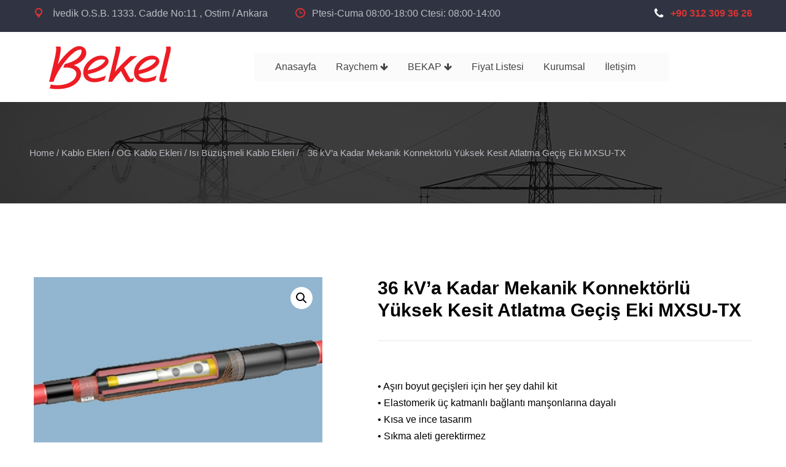

--- FILE ---
content_type: text/html; charset=UTF-8
request_url: https://bekel.org/urun/36-kva-kadar-mekanik-konnektorlu-yuksek-kesit-atlatma-gecis-eki-mxsu-tx/
body_size: 29625
content:
<!DOCTYPE html>
<html lang="tr">

<head>
	<meta charset="UTF-8">
	<meta name="format-detection" content="telephone=no">
	<meta name="viewport" content="width=device-width, initial-scale=1, shrink-to-fit=no, maximum-scale=1">
	<link rel="profile" href="http://gmpg.org/xfn/11">
	<link rel="pingback" href="https://bekel.org/xmlrpc.php">
	  <link rel="icon" href="https://bekel.org/storage/2021/10/favicon.png" sizes="32x32" />
<link rel="icon" href="https://bekel.org/storage/2021/10/favicon.png" sizes="192x192" />
<link rel="apple-touch-icon" href="https://bekel.org/storage/2021/10/favicon.png" />
<meta name="msapplication-TileImage" content="https://bekel.org/storage/2021/10/favicon.png" />
	<meta name='robots' content='index, follow, max-image-preview:large, max-snippet:-1, max-video-preview:-1' />

	
	<title>36 kV&#039;a Kadar Mekanik Konnektörlü Yüksek Kesit Atlatma Geçiş Eki MXSU-TX - BEKEL ENERJİ ÜRÜNLERİ</title>
	<link rel="canonical" href="https://bekel.org/urun/36-kva-kadar-mekanik-konnektorlu-yuksek-kesit-atlatma-gecis-eki-mxsu-tx/" />
	<meta property="og:locale" content="tr_TR" />
	<meta property="og:type" content="article" />
	<meta property="og:title" content="36 kV&#039;a Kadar Mekanik Konnektörlü Yüksek Kesit Atlatma Geçiş Eki MXSU-TX - BEKEL ENERJİ ÜRÜNLERİ" />
	<meta property="og:description" content="• Aşırı boyut geçişleri için her şey dahil kit • Elastomerik üç katmanlı bağlantı manşonlarına dayalı • Kısa ve ince tasarım • Sıkma aleti gerektirmez • Mekanik konektör dahil • Standart MXSU tasarımı • CENELEC HD 629 ile uyumludur" />
	<meta property="og:url" content="https://bekel.org/urun/36-kva-kadar-mekanik-konnektorlu-yuksek-kesit-atlatma-gecis-eki-mxsu-tx/" />
	<meta property="og:site_name" content="BEKEL ENERJİ ÜRÜNLERİ" />
	<meta property="article:modified_time" content="2021-11-06T20:48:04+00:00" />
	<meta property="og:image" content="https://bekel.org/storage/2021/11/36-kVa-Kadar-Mekanik-Konnektorlu-Yuksek-Kesit-Atlatma-Gecis-Eki-MXSU-TX-1.jpg" />
	<meta property="og:image:width" content="400" />
	<meta property="og:image:height" content="300" />
	<meta property="og:image:type" content="image/jpeg" />
	<meta name="twitter:card" content="summary_large_image" />
	<meta name="twitter:label1" content="Tahmini okuma süresi" />
	<meta name="twitter:data1" content="1 dakika" />
	<script type="application/ld+json" class="yoast-schema-graph">{"@context":"https://schema.org","@graph":[{"@type":"WebPage","@id":"https://bekel.org/urun/36-kva-kadar-mekanik-konnektorlu-yuksek-kesit-atlatma-gecis-eki-mxsu-tx/","url":"https://bekel.org/urun/36-kva-kadar-mekanik-konnektorlu-yuksek-kesit-atlatma-gecis-eki-mxsu-tx/","name":"36 kV'a Kadar Mekanik Konnektörlü Yüksek Kesit Atlatma Geçiş Eki MXSU-TX - BEKEL ENERJİ ÜRÜNLERİ","isPartOf":{"@id":"https://bekel.org/#website"},"primaryImageOfPage":{"@id":"https://bekel.org/urun/36-kva-kadar-mekanik-konnektorlu-yuksek-kesit-atlatma-gecis-eki-mxsu-tx/#primaryimage"},"image":{"@id":"https://bekel.org/urun/36-kva-kadar-mekanik-konnektorlu-yuksek-kesit-atlatma-gecis-eki-mxsu-tx/#primaryimage"},"thumbnailUrl":"https://bekel.org/storage/2021/11/36-kVa-Kadar-Mekanik-Konnektorlu-Yuksek-Kesit-Atlatma-Gecis-Eki-MXSU-TX-1.jpg","datePublished":"2021-11-06T20:33:57+00:00","dateModified":"2021-11-06T20:48:04+00:00","breadcrumb":{"@id":"https://bekel.org/urun/36-kva-kadar-mekanik-konnektorlu-yuksek-kesit-atlatma-gecis-eki-mxsu-tx/#breadcrumb"},"inLanguage":"tr","potentialAction":[{"@type":"ReadAction","target":["https://bekel.org/urun/36-kva-kadar-mekanik-konnektorlu-yuksek-kesit-atlatma-gecis-eki-mxsu-tx/"]}]},{"@type":"ImageObject","inLanguage":"tr","@id":"https://bekel.org/urun/36-kva-kadar-mekanik-konnektorlu-yuksek-kesit-atlatma-gecis-eki-mxsu-tx/#primaryimage","url":"https://bekel.org/storage/2021/11/36-kVa-Kadar-Mekanik-Konnektorlu-Yuksek-Kesit-Atlatma-Gecis-Eki-MXSU-TX-1.jpg","contentUrl":"https://bekel.org/storage/2021/11/36-kVa-Kadar-Mekanik-Konnektorlu-Yuksek-Kesit-Atlatma-Gecis-Eki-MXSU-TX-1.jpg","width":400,"height":300},{"@type":"BreadcrumbList","@id":"https://bekel.org/urun/36-kva-kadar-mekanik-konnektorlu-yuksek-kesit-atlatma-gecis-eki-mxsu-tx/#breadcrumb","itemListElement":[{"@type":"ListItem","position":1,"name":"Ürünler","item":"https://bekel.org/urunler/"},{"@type":"ListItem","position":2,"name":"36 kV&#8217;a Kadar Mekanik Konnektörlü Yüksek Kesit Atlatma Geçiş Eki MXSU-TX"}]},{"@type":"WebSite","@id":"https://bekel.org/#website","url":"https://bekel.org/","name":"BEKEL ENERJİ ÜRÜNLERİ","description":"Elektrik İmalat, İnş. San. Tic. Ltd. Şti.","publisher":{"@id":"https://bekel.org/#organization"},"potentialAction":[{"@type":"SearchAction","target":{"@type":"EntryPoint","urlTemplate":"https://bekel.org/?s={search_term_string}"},"query-input":"required name=search_term_string"}],"inLanguage":"tr"},{"@type":"Organization","@id":"https://bekel.org/#organization","name":"BEKEL ENERJİ ÜRÜNLERİ","url":"https://bekel.org/","logo":{"@type":"ImageObject","inLanguage":"tr","@id":"https://bekel.org/#/schema/logo/image/","url":"https://bekel.org/storage/2021/11/bekellogo70.png","contentUrl":"https://bekel.org/storage/2021/11/bekellogo70.png","width":198,"height":70,"caption":"BEKEL ENERJİ ÜRÜNLERİ"},"image":{"@id":"https://bekel.org/#/schema/logo/image/"}}]}</script>
	


<link rel='dns-prefetch' href='//www.googletagmanager.com' />
<link rel='dns-prefetch' href='//fonts.googleapis.com' />
<link rel="alternate" type="application/rss+xml" title="BEKEL ENERJİ ÜRÜNLERİ &raquo; akışı" href="https://bekel.org/feed/" />
<link rel="alternate" type="application/rss+xml" title="BEKEL ENERJİ ÜRÜNLERİ &raquo; yorum akışı" href="https://bekel.org/comments/feed/" />
<link rel="alternate" type="application/rss+xml" title="BEKEL ENERJİ ÜRÜNLERİ &raquo; 36 kV&#8217;a Kadar Mekanik Konnektörlü Yüksek Kesit Atlatma Geçiş Eki MXSU-TX yorum akışı" href="https://bekel.org/urun/36-kva-kadar-mekanik-konnektorlu-yuksek-kesit-atlatma-gecis-eki-mxsu-tx/feed/" />
<link rel="alternate" title="oEmbed (JSON)" type="application/json+oembed" href="https://bekel.org/wp-json/oembed/1.0/embed?url=https%3A%2F%2Fbekel.org%2Furun%2F36-kva-kadar-mekanik-konnektorlu-yuksek-kesit-atlatma-gecis-eki-mxsu-tx%2F" />
<link rel="alternate" title="oEmbed (XML)" type="text/xml+oembed" href="https://bekel.org/wp-json/oembed/1.0/embed?url=https%3A%2F%2Fbekel.org%2Furun%2F36-kva-kadar-mekanik-konnektorlu-yuksek-kesit-atlatma-gecis-eki-mxsu-tx%2F&#038;format=xml" />
<style id='wp-img-auto-sizes-contain-inline-css' type='text/css'>
img:is([sizes=auto i],[sizes^="auto," i]){contain-intrinsic-size:3000px 1500px}
/*# sourceURL=wp-img-auto-sizes-contain-inline-css */
</style>
<link rel='stylesheet' id='electrician-google-fonts-two-css' href='https://fonts.googleapis.com/css?family=Poppins:600&#038;subset=latin,cyrillic-ext,latin-ext,cyrillic,greek-ext,greek,vietnamese' type='text/css' media='all' />
<style id='wp-emoji-styles-inline-css' type='text/css'>

	img.wp-smiley, img.emoji {
		display: inline !important;
		border: none !important;
		box-shadow: none !important;
		height: 1em !important;
		width: 1em !important;
		margin: 0 0.07em !important;
		vertical-align: -0.1em !important;
		background: none !important;
		padding: 0 !important;
	}
/*# sourceURL=wp-emoji-styles-inline-css */
</style>
<link rel='stylesheet' id='wp-block-library-css' href='https://bekel.org/lib/css/dist/block-library/style.min.css' type='text/css' media='all' />
<style id='wp-block-heading-inline-css' type='text/css'>
h1:where(.wp-block-heading).has-background,h2:where(.wp-block-heading).has-background,h3:where(.wp-block-heading).has-background,h4:where(.wp-block-heading).has-background,h5:where(.wp-block-heading).has-background,h6:where(.wp-block-heading).has-background{padding:1.25em 2.375em}h1.has-text-align-left[style*=writing-mode]:where([style*=vertical-lr]),h1.has-text-align-right[style*=writing-mode]:where([style*=vertical-rl]),h2.has-text-align-left[style*=writing-mode]:where([style*=vertical-lr]),h2.has-text-align-right[style*=writing-mode]:where([style*=vertical-rl]),h3.has-text-align-left[style*=writing-mode]:where([style*=vertical-lr]),h3.has-text-align-right[style*=writing-mode]:where([style*=vertical-rl]),h4.has-text-align-left[style*=writing-mode]:where([style*=vertical-lr]),h4.has-text-align-right[style*=writing-mode]:where([style*=vertical-rl]),h5.has-text-align-left[style*=writing-mode]:where([style*=vertical-lr]),h5.has-text-align-right[style*=writing-mode]:where([style*=vertical-rl]),h6.has-text-align-left[style*=writing-mode]:where([style*=vertical-lr]),h6.has-text-align-right[style*=writing-mode]:where([style*=vertical-rl]){rotate:180deg}
/*# sourceURL=https://bekel.org/lib/blocks/heading/style.min.css */
</style>
<style id='wp-block-image-inline-css' type='text/css'>
.wp-block-image>a,.wp-block-image>figure>a{display:inline-block}.wp-block-image img{box-sizing:border-box;height:auto;max-width:100%;vertical-align:bottom}@media not (prefers-reduced-motion){.wp-block-image img.hide{visibility:hidden}.wp-block-image img.show{animation:show-content-image .4s}}.wp-block-image[style*=border-radius] img,.wp-block-image[style*=border-radius]>a{border-radius:inherit}.wp-block-image.has-custom-border img{box-sizing:border-box}.wp-block-image.aligncenter{text-align:center}.wp-block-image.alignfull>a,.wp-block-image.alignwide>a{width:100%}.wp-block-image.alignfull img,.wp-block-image.alignwide img{height:auto;width:100%}.wp-block-image .aligncenter,.wp-block-image .alignleft,.wp-block-image .alignright,.wp-block-image.aligncenter,.wp-block-image.alignleft,.wp-block-image.alignright{display:table}.wp-block-image .aligncenter>figcaption,.wp-block-image .alignleft>figcaption,.wp-block-image .alignright>figcaption,.wp-block-image.aligncenter>figcaption,.wp-block-image.alignleft>figcaption,.wp-block-image.alignright>figcaption{caption-side:bottom;display:table-caption}.wp-block-image .alignleft{float:left;margin:.5em 1em .5em 0}.wp-block-image .alignright{float:right;margin:.5em 0 .5em 1em}.wp-block-image .aligncenter{margin-left:auto;margin-right:auto}.wp-block-image :where(figcaption){margin-bottom:1em;margin-top:.5em}.wp-block-image.is-style-circle-mask img{border-radius:9999px}@supports ((-webkit-mask-image:none) or (mask-image:none)) or (-webkit-mask-image:none){.wp-block-image.is-style-circle-mask img{border-radius:0;-webkit-mask-image:url('data:image/svg+xml;utf8,<svg viewBox="0 0 100 100" xmlns="http://www.w3.org/2000/svg"><circle cx="50" cy="50" r="50"/></svg>');mask-image:url('data:image/svg+xml;utf8,<svg viewBox="0 0 100 100" xmlns="http://www.w3.org/2000/svg"><circle cx="50" cy="50" r="50"/></svg>');mask-mode:alpha;-webkit-mask-position:center;mask-position:center;-webkit-mask-repeat:no-repeat;mask-repeat:no-repeat;-webkit-mask-size:contain;mask-size:contain}}:root :where(.wp-block-image.is-style-rounded img,.wp-block-image .is-style-rounded img){border-radius:9999px}.wp-block-image figure{margin:0}.wp-lightbox-container{display:flex;flex-direction:column;position:relative}.wp-lightbox-container img{cursor:zoom-in}.wp-lightbox-container img:hover+button{opacity:1}.wp-lightbox-container button{align-items:center;backdrop-filter:blur(16px) saturate(180%);background-color:#5a5a5a40;border:none;border-radius:4px;cursor:zoom-in;display:flex;height:20px;justify-content:center;opacity:0;padding:0;position:absolute;right:16px;text-align:center;top:16px;width:20px;z-index:100}@media not (prefers-reduced-motion){.wp-lightbox-container button{transition:opacity .2s ease}}.wp-lightbox-container button:focus-visible{outline:3px auto #5a5a5a40;outline:3px auto -webkit-focus-ring-color;outline-offset:3px}.wp-lightbox-container button:hover{cursor:pointer;opacity:1}.wp-lightbox-container button:focus{opacity:1}.wp-lightbox-container button:focus,.wp-lightbox-container button:hover,.wp-lightbox-container button:not(:hover):not(:active):not(.has-background){background-color:#5a5a5a40;border:none}.wp-lightbox-overlay{box-sizing:border-box;cursor:zoom-out;height:100vh;left:0;overflow:hidden;position:fixed;top:0;visibility:hidden;width:100%;z-index:100000}.wp-lightbox-overlay .close-button{align-items:center;cursor:pointer;display:flex;justify-content:center;min-height:40px;min-width:40px;padding:0;position:absolute;right:calc(env(safe-area-inset-right) + 16px);top:calc(env(safe-area-inset-top) + 16px);z-index:5000000}.wp-lightbox-overlay .close-button:focus,.wp-lightbox-overlay .close-button:hover,.wp-lightbox-overlay .close-button:not(:hover):not(:active):not(.has-background){background:none;border:none}.wp-lightbox-overlay .lightbox-image-container{height:var(--wp--lightbox-container-height);left:50%;overflow:hidden;position:absolute;top:50%;transform:translate(-50%,-50%);transform-origin:top left;width:var(--wp--lightbox-container-width);z-index:9999999999}.wp-lightbox-overlay .wp-block-image{align-items:center;box-sizing:border-box;display:flex;height:100%;justify-content:center;margin:0;position:relative;transform-origin:0 0;width:100%;z-index:3000000}.wp-lightbox-overlay .wp-block-image img{height:var(--wp--lightbox-image-height);min-height:var(--wp--lightbox-image-height);min-width:var(--wp--lightbox-image-width);width:var(--wp--lightbox-image-width)}.wp-lightbox-overlay .wp-block-image figcaption{display:none}.wp-lightbox-overlay button{background:none;border:none}.wp-lightbox-overlay .scrim{background-color:#fff;height:100%;opacity:.9;position:absolute;width:100%;z-index:2000000}.wp-lightbox-overlay.active{visibility:visible}@media not (prefers-reduced-motion){.wp-lightbox-overlay.active{animation:turn-on-visibility .25s both}.wp-lightbox-overlay.active img{animation:turn-on-visibility .35s both}.wp-lightbox-overlay.show-closing-animation:not(.active){animation:turn-off-visibility .35s both}.wp-lightbox-overlay.show-closing-animation:not(.active) img{animation:turn-off-visibility .25s both}.wp-lightbox-overlay.zoom.active{animation:none;opacity:1;visibility:visible}.wp-lightbox-overlay.zoom.active .lightbox-image-container{animation:lightbox-zoom-in .4s}.wp-lightbox-overlay.zoom.active .lightbox-image-container img{animation:none}.wp-lightbox-overlay.zoom.active .scrim{animation:turn-on-visibility .4s forwards}.wp-lightbox-overlay.zoom.show-closing-animation:not(.active){animation:none}.wp-lightbox-overlay.zoom.show-closing-animation:not(.active) .lightbox-image-container{animation:lightbox-zoom-out .4s}.wp-lightbox-overlay.zoom.show-closing-animation:not(.active) .lightbox-image-container img{animation:none}.wp-lightbox-overlay.zoom.show-closing-animation:not(.active) .scrim{animation:turn-off-visibility .4s forwards}}@keyframes show-content-image{0%{visibility:hidden}99%{visibility:hidden}to{visibility:visible}}@keyframes turn-on-visibility{0%{opacity:0}to{opacity:1}}@keyframes turn-off-visibility{0%{opacity:1;visibility:visible}99%{opacity:0;visibility:visible}to{opacity:0;visibility:hidden}}@keyframes lightbox-zoom-in{0%{transform:translate(calc((-100vw + var(--wp--lightbox-scrollbar-width))/2 + var(--wp--lightbox-initial-left-position)),calc(-50vh + var(--wp--lightbox-initial-top-position))) scale(var(--wp--lightbox-scale))}to{transform:translate(-50%,-50%) scale(1)}}@keyframes lightbox-zoom-out{0%{transform:translate(-50%,-50%) scale(1);visibility:visible}99%{visibility:visible}to{transform:translate(calc((-100vw + var(--wp--lightbox-scrollbar-width))/2 + var(--wp--lightbox-initial-left-position)),calc(-50vh + var(--wp--lightbox-initial-top-position))) scale(var(--wp--lightbox-scale));visibility:hidden}}
/*# sourceURL=https://bekel.org/lib/blocks/image/style.min.css */
</style>
<style id='wp-block-image-theme-inline-css' type='text/css'>
:root :where(.wp-block-image figcaption){color:#555;font-size:13px;text-align:center}.is-dark-theme :root :where(.wp-block-image figcaption){color:#ffffffa6}.wp-block-image{margin:0 0 1em}
/*# sourceURL=https://bekel.org/lib/blocks/image/theme.min.css */
</style>
<style id='wp-block-buttons-inline-css' type='text/css'>
.wp-block-buttons{box-sizing:border-box}.wp-block-buttons.is-vertical{flex-direction:column}.wp-block-buttons.is-vertical>.wp-block-button:last-child{margin-bottom:0}.wp-block-buttons>.wp-block-button{display:inline-block;margin:0}.wp-block-buttons.is-content-justification-left{justify-content:flex-start}.wp-block-buttons.is-content-justification-left.is-vertical{align-items:flex-start}.wp-block-buttons.is-content-justification-center{justify-content:center}.wp-block-buttons.is-content-justification-center.is-vertical{align-items:center}.wp-block-buttons.is-content-justification-right{justify-content:flex-end}.wp-block-buttons.is-content-justification-right.is-vertical{align-items:flex-end}.wp-block-buttons.is-content-justification-space-between{justify-content:space-between}.wp-block-buttons.aligncenter{text-align:center}.wp-block-buttons:not(.is-content-justification-space-between,.is-content-justification-right,.is-content-justification-left,.is-content-justification-center) .wp-block-button.aligncenter{margin-left:auto;margin-right:auto;width:100%}.wp-block-buttons[style*=text-decoration] .wp-block-button,.wp-block-buttons[style*=text-decoration] .wp-block-button__link{text-decoration:inherit}.wp-block-buttons.has-custom-font-size .wp-block-button__link{font-size:inherit}.wp-block-buttons .wp-block-button__link{width:100%}.wp-block-button.aligncenter{text-align:center}
/*# sourceURL=https://bekel.org/lib/blocks/buttons/style.min.css */
</style>
<style id='wp-block-paragraph-inline-css' type='text/css'>
.is-small-text{font-size:.875em}.is-regular-text{font-size:1em}.is-large-text{font-size:2.25em}.is-larger-text{font-size:3em}.has-drop-cap:not(:focus):first-letter{float:left;font-size:8.4em;font-style:normal;font-weight:100;line-height:.68;margin:.05em .1em 0 0;text-transform:uppercase}body.rtl .has-drop-cap:not(:focus):first-letter{float:none;margin-left:.1em}p.has-drop-cap.has-background{overflow:hidden}:root :where(p.has-background){padding:1.25em 2.375em}:where(p.has-text-color:not(.has-link-color)) a{color:inherit}p.has-text-align-left[style*="writing-mode:vertical-lr"],p.has-text-align-right[style*="writing-mode:vertical-rl"]{rotate:180deg}
/*# sourceURL=https://bekel.org/lib/blocks/paragraph/style.min.css */
</style>
<style id='global-styles-inline-css' type='text/css'>
:root{--wp--preset--aspect-ratio--square: 1;--wp--preset--aspect-ratio--4-3: 4/3;--wp--preset--aspect-ratio--3-4: 3/4;--wp--preset--aspect-ratio--3-2: 3/2;--wp--preset--aspect-ratio--2-3: 2/3;--wp--preset--aspect-ratio--16-9: 16/9;--wp--preset--aspect-ratio--9-16: 9/16;--wp--preset--color--black: #000000;--wp--preset--color--cyan-bluish-gray: #abb8c3;--wp--preset--color--white: #ffffff;--wp--preset--color--pale-pink: #f78da7;--wp--preset--color--vivid-red: #cf2e2e;--wp--preset--color--luminous-vivid-orange: #ff6900;--wp--preset--color--luminous-vivid-amber: #fcb900;--wp--preset--color--light-green-cyan: #7bdcb5;--wp--preset--color--vivid-green-cyan: #00d084;--wp--preset--color--pale-cyan-blue: #8ed1fc;--wp--preset--color--vivid-cyan-blue: #0693e3;--wp--preset--color--vivid-purple: #9b51e0;--wp--preset--color--strong-yellow: #f7bd00;--wp--preset--color--strong-white: #fff;--wp--preset--color--light-black: #242424;--wp--preset--color--very-light-gray: #797979;--wp--preset--color--very-dark-black: #000000;--wp--preset--gradient--vivid-cyan-blue-to-vivid-purple: linear-gradient(135deg,rgb(6,147,227) 0%,rgb(155,81,224) 100%);--wp--preset--gradient--light-green-cyan-to-vivid-green-cyan: linear-gradient(135deg,rgb(122,220,180) 0%,rgb(0,208,130) 100%);--wp--preset--gradient--luminous-vivid-amber-to-luminous-vivid-orange: linear-gradient(135deg,rgb(252,185,0) 0%,rgb(255,105,0) 100%);--wp--preset--gradient--luminous-vivid-orange-to-vivid-red: linear-gradient(135deg,rgb(255,105,0) 0%,rgb(207,46,46) 100%);--wp--preset--gradient--very-light-gray-to-cyan-bluish-gray: linear-gradient(135deg,rgb(238,238,238) 0%,rgb(169,184,195) 100%);--wp--preset--gradient--cool-to-warm-spectrum: linear-gradient(135deg,rgb(74,234,220) 0%,rgb(151,120,209) 20%,rgb(207,42,186) 40%,rgb(238,44,130) 60%,rgb(251,105,98) 80%,rgb(254,248,76) 100%);--wp--preset--gradient--blush-light-purple: linear-gradient(135deg,rgb(255,206,236) 0%,rgb(152,150,240) 100%);--wp--preset--gradient--blush-bordeaux: linear-gradient(135deg,rgb(254,205,165) 0%,rgb(254,45,45) 50%,rgb(107,0,62) 100%);--wp--preset--gradient--luminous-dusk: linear-gradient(135deg,rgb(255,203,112) 0%,rgb(199,81,192) 50%,rgb(65,88,208) 100%);--wp--preset--gradient--pale-ocean: linear-gradient(135deg,rgb(255,245,203) 0%,rgb(182,227,212) 50%,rgb(51,167,181) 100%);--wp--preset--gradient--electric-grass: linear-gradient(135deg,rgb(202,248,128) 0%,rgb(113,206,126) 100%);--wp--preset--gradient--midnight: linear-gradient(135deg,rgb(2,3,129) 0%,rgb(40,116,252) 100%);--wp--preset--font-size--small: 10px;--wp--preset--font-size--medium: 20px;--wp--preset--font-size--large: 24px;--wp--preset--font-size--x-large: 42px;--wp--preset--font-size--normal: 15px;--wp--preset--font-size--huge: 36px;--wp--preset--spacing--20: 0.44rem;--wp--preset--spacing--30: 0.67rem;--wp--preset--spacing--40: 1rem;--wp--preset--spacing--50: 1.5rem;--wp--preset--spacing--60: 2.25rem;--wp--preset--spacing--70: 3.38rem;--wp--preset--spacing--80: 5.06rem;--wp--preset--shadow--natural: 6px 6px 9px rgba(0, 0, 0, 0.2);--wp--preset--shadow--deep: 12px 12px 50px rgba(0, 0, 0, 0.4);--wp--preset--shadow--sharp: 6px 6px 0px rgba(0, 0, 0, 0.2);--wp--preset--shadow--outlined: 6px 6px 0px -3px rgb(255, 255, 255), 6px 6px rgb(0, 0, 0);--wp--preset--shadow--crisp: 6px 6px 0px rgb(0, 0, 0);}:where(.is-layout-flex){gap: 0.5em;}:where(.is-layout-grid){gap: 0.5em;}body .is-layout-flex{display: flex;}.is-layout-flex{flex-wrap: wrap;align-items: center;}.is-layout-flex > :is(*, div){margin: 0;}body .is-layout-grid{display: grid;}.is-layout-grid > :is(*, div){margin: 0;}:where(.wp-block-columns.is-layout-flex){gap: 2em;}:where(.wp-block-columns.is-layout-grid){gap: 2em;}:where(.wp-block-post-template.is-layout-flex){gap: 1.25em;}:where(.wp-block-post-template.is-layout-grid){gap: 1.25em;}.has-black-color{color: var(--wp--preset--color--black) !important;}.has-cyan-bluish-gray-color{color: var(--wp--preset--color--cyan-bluish-gray) !important;}.has-white-color{color: var(--wp--preset--color--white) !important;}.has-pale-pink-color{color: var(--wp--preset--color--pale-pink) !important;}.has-vivid-red-color{color: var(--wp--preset--color--vivid-red) !important;}.has-luminous-vivid-orange-color{color: var(--wp--preset--color--luminous-vivid-orange) !important;}.has-luminous-vivid-amber-color{color: var(--wp--preset--color--luminous-vivid-amber) !important;}.has-light-green-cyan-color{color: var(--wp--preset--color--light-green-cyan) !important;}.has-vivid-green-cyan-color{color: var(--wp--preset--color--vivid-green-cyan) !important;}.has-pale-cyan-blue-color{color: var(--wp--preset--color--pale-cyan-blue) !important;}.has-vivid-cyan-blue-color{color: var(--wp--preset--color--vivid-cyan-blue) !important;}.has-vivid-purple-color{color: var(--wp--preset--color--vivid-purple) !important;}.has-black-background-color{background-color: var(--wp--preset--color--black) !important;}.has-cyan-bluish-gray-background-color{background-color: var(--wp--preset--color--cyan-bluish-gray) !important;}.has-white-background-color{background-color: var(--wp--preset--color--white) !important;}.has-pale-pink-background-color{background-color: var(--wp--preset--color--pale-pink) !important;}.has-vivid-red-background-color{background-color: var(--wp--preset--color--vivid-red) !important;}.has-luminous-vivid-orange-background-color{background-color: var(--wp--preset--color--luminous-vivid-orange) !important;}.has-luminous-vivid-amber-background-color{background-color: var(--wp--preset--color--luminous-vivid-amber) !important;}.has-light-green-cyan-background-color{background-color: var(--wp--preset--color--light-green-cyan) !important;}.has-vivid-green-cyan-background-color{background-color: var(--wp--preset--color--vivid-green-cyan) !important;}.has-pale-cyan-blue-background-color{background-color: var(--wp--preset--color--pale-cyan-blue) !important;}.has-vivid-cyan-blue-background-color{background-color: var(--wp--preset--color--vivid-cyan-blue) !important;}.has-vivid-purple-background-color{background-color: var(--wp--preset--color--vivid-purple) !important;}.has-black-border-color{border-color: var(--wp--preset--color--black) !important;}.has-cyan-bluish-gray-border-color{border-color: var(--wp--preset--color--cyan-bluish-gray) !important;}.has-white-border-color{border-color: var(--wp--preset--color--white) !important;}.has-pale-pink-border-color{border-color: var(--wp--preset--color--pale-pink) !important;}.has-vivid-red-border-color{border-color: var(--wp--preset--color--vivid-red) !important;}.has-luminous-vivid-orange-border-color{border-color: var(--wp--preset--color--luminous-vivid-orange) !important;}.has-luminous-vivid-amber-border-color{border-color: var(--wp--preset--color--luminous-vivid-amber) !important;}.has-light-green-cyan-border-color{border-color: var(--wp--preset--color--light-green-cyan) !important;}.has-vivid-green-cyan-border-color{border-color: var(--wp--preset--color--vivid-green-cyan) !important;}.has-pale-cyan-blue-border-color{border-color: var(--wp--preset--color--pale-cyan-blue) !important;}.has-vivid-cyan-blue-border-color{border-color: var(--wp--preset--color--vivid-cyan-blue) !important;}.has-vivid-purple-border-color{border-color: var(--wp--preset--color--vivid-purple) !important;}.has-vivid-cyan-blue-to-vivid-purple-gradient-background{background: var(--wp--preset--gradient--vivid-cyan-blue-to-vivid-purple) !important;}.has-light-green-cyan-to-vivid-green-cyan-gradient-background{background: var(--wp--preset--gradient--light-green-cyan-to-vivid-green-cyan) !important;}.has-luminous-vivid-amber-to-luminous-vivid-orange-gradient-background{background: var(--wp--preset--gradient--luminous-vivid-amber-to-luminous-vivid-orange) !important;}.has-luminous-vivid-orange-to-vivid-red-gradient-background{background: var(--wp--preset--gradient--luminous-vivid-orange-to-vivid-red) !important;}.has-very-light-gray-to-cyan-bluish-gray-gradient-background{background: var(--wp--preset--gradient--very-light-gray-to-cyan-bluish-gray) !important;}.has-cool-to-warm-spectrum-gradient-background{background: var(--wp--preset--gradient--cool-to-warm-spectrum) !important;}.has-blush-light-purple-gradient-background{background: var(--wp--preset--gradient--blush-light-purple) !important;}.has-blush-bordeaux-gradient-background{background: var(--wp--preset--gradient--blush-bordeaux) !important;}.has-luminous-dusk-gradient-background{background: var(--wp--preset--gradient--luminous-dusk) !important;}.has-pale-ocean-gradient-background{background: var(--wp--preset--gradient--pale-ocean) !important;}.has-electric-grass-gradient-background{background: var(--wp--preset--gradient--electric-grass) !important;}.has-midnight-gradient-background{background: var(--wp--preset--gradient--midnight) !important;}.has-small-font-size{font-size: var(--wp--preset--font-size--small) !important;}.has-medium-font-size{font-size: var(--wp--preset--font-size--medium) !important;}.has-large-font-size{font-size: var(--wp--preset--font-size--large) !important;}.has-x-large-font-size{font-size: var(--wp--preset--font-size--x-large) !important;}
/*# sourceURL=global-styles-inline-css */
</style>

<style id='classic-theme-styles-inline-css' type='text/css'>
/*! This file is auto-generated */
.wp-block-button__link{color:#fff;background-color:#32373c;border-radius:9999px;box-shadow:none;text-decoration:none;padding:calc(.667em + 2px) calc(1.333em + 2px);font-size:1.125em}.wp-block-file__button{background:#32373c;color:#fff;text-decoration:none}
/*# sourceURL=/wp-includes/css/classic-themes.min.css */
</style>
<link rel='stylesheet' id='woocommerce-product-attachment-css' href='https://bekel.org/modules/ceb33fd2c1/public/css/woocommerce-product-attachment-public.css' type='text/css' media='all' />
<style id='extendify-gutenberg-patterns-and-templates-utilities-inline-css' type='text/css'>
.ext-absolute {
  position: absolute !important;
}

.ext-relative {
  position: relative !important;
}

.ext-top-base {
  top: var(--wp--style--block-gap, 1.75rem) !important;
}

.ext-top-lg {
  top: var(--extendify--spacing--large, 3rem) !important;
}

.ext--top-base {
  top: calc(var(--wp--style--block-gap, 1.75rem) * -1) !important;
}

.ext--top-lg {
  top: calc(var(--extendify--spacing--large, 3rem) * -1) !important;
}

.ext-right-base {
  right: var(--wp--style--block-gap, 1.75rem) !important;
}

.ext-right-lg {
  right: var(--extendify--spacing--large, 3rem) !important;
}

.ext--right-base {
  right: calc(var(--wp--style--block-gap, 1.75rem) * -1) !important;
}

.ext--right-lg {
  right: calc(var(--extendify--spacing--large, 3rem) * -1) !important;
}

.ext-bottom-base {
  bottom: var(--wp--style--block-gap, 1.75rem) !important;
}

.ext-bottom-lg {
  bottom: var(--extendify--spacing--large, 3rem) !important;
}

.ext--bottom-base {
  bottom: calc(var(--wp--style--block-gap, 1.75rem) * -1) !important;
}

.ext--bottom-lg {
  bottom: calc(var(--extendify--spacing--large, 3rem) * -1) !important;
}

.ext-left-base {
  left: var(--wp--style--block-gap, 1.75rem) !important;
}

.ext-left-lg {
  left: var(--extendify--spacing--large, 3rem) !important;
}

.ext--left-base {
  left: calc(var(--wp--style--block-gap, 1.75rem) * -1) !important;
}

.ext--left-lg {
  left: calc(var(--extendify--spacing--large, 3rem) * -1) !important;
}

.ext-order-1 {
  order: 1 !important;
}

.ext-order-2 {
  order: 2 !important;
}

.ext-col-auto {
  grid-column: auto !important;
}

.ext-col-span-1 {
  grid-column: span 1 / span 1 !important;
}

.ext-col-span-2 {
  grid-column: span 2 / span 2 !important;
}

.ext-col-span-3 {
  grid-column: span 3 / span 3 !important;
}

.ext-col-span-4 {
  grid-column: span 4 / span 4 !important;
}

.ext-col-span-5 {
  grid-column: span 5 / span 5 !important;
}

.ext-col-span-6 {
  grid-column: span 6 / span 6 !important;
}

.ext-col-span-7 {
  grid-column: span 7 / span 7 !important;
}

.ext-col-span-8 {
  grid-column: span 8 / span 8 !important;
}

.ext-col-span-9 {
  grid-column: span 9 / span 9 !important;
}

.ext-col-span-10 {
  grid-column: span 10 / span 10 !important;
}

.ext-col-span-11 {
  grid-column: span 11 / span 11 !important;
}

.ext-col-span-12 {
  grid-column: span 12 / span 12 !important;
}

.ext-col-span-full {
  grid-column: 1 / -1 !important;
}

.ext-col-start-1 {
  grid-column-start: 1 !important;
}

.ext-col-start-2 {
  grid-column-start: 2 !important;
}

.ext-col-start-3 {
  grid-column-start: 3 !important;
}

.ext-col-start-4 {
  grid-column-start: 4 !important;
}

.ext-col-start-5 {
  grid-column-start: 5 !important;
}

.ext-col-start-6 {
  grid-column-start: 6 !important;
}

.ext-col-start-7 {
  grid-column-start: 7 !important;
}

.ext-col-start-8 {
  grid-column-start: 8 !important;
}

.ext-col-start-9 {
  grid-column-start: 9 !important;
}

.ext-col-start-10 {
  grid-column-start: 10 !important;
}

.ext-col-start-11 {
  grid-column-start: 11 !important;
}

.ext-col-start-12 {
  grid-column-start: 12 !important;
}

.ext-col-start-13 {
  grid-column-start: 13 !important;
}

.ext-col-start-auto {
  grid-column-start: auto !important;
}

.ext-col-end-1 {
  grid-column-end: 1 !important;
}

.ext-col-end-2 {
  grid-column-end: 2 !important;
}

.ext-col-end-3 {
  grid-column-end: 3 !important;
}

.ext-col-end-4 {
  grid-column-end: 4 !important;
}

.ext-col-end-5 {
  grid-column-end: 5 !important;
}

.ext-col-end-6 {
  grid-column-end: 6 !important;
}

.ext-col-end-7 {
  grid-column-end: 7 !important;
}

.ext-col-end-8 {
  grid-column-end: 8 !important;
}

.ext-col-end-9 {
  grid-column-end: 9 !important;
}

.ext-col-end-10 {
  grid-column-end: 10 !important;
}

.ext-col-end-11 {
  grid-column-end: 11 !important;
}

.ext-col-end-12 {
  grid-column-end: 12 !important;
}

.ext-col-end-13 {
  grid-column-end: 13 !important;
}

.ext-col-end-auto {
  grid-column-end: auto !important;
}

.ext-row-auto {
  grid-row: auto !important;
}

.ext-row-span-1 {
  grid-row: span 1 / span 1 !important;
}

.ext-row-span-2 {
  grid-row: span 2 / span 2 !important;
}

.ext-row-span-3 {
  grid-row: span 3 / span 3 !important;
}

.ext-row-span-4 {
  grid-row: span 4 / span 4 !important;
}

.ext-row-span-5 {
  grid-row: span 5 / span 5 !important;
}

.ext-row-span-6 {
  grid-row: span 6 / span 6 !important;
}

.ext-row-span-full {
  grid-row: 1 / -1 !important;
}

.ext-row-start-1 {
  grid-row-start: 1 !important;
}

.ext-row-start-2 {
  grid-row-start: 2 !important;
}

.ext-row-start-3 {
  grid-row-start: 3 !important;
}

.ext-row-start-4 {
  grid-row-start: 4 !important;
}

.ext-row-start-5 {
  grid-row-start: 5 !important;
}

.ext-row-start-6 {
  grid-row-start: 6 !important;
}

.ext-row-start-7 {
  grid-row-start: 7 !important;
}

.ext-row-start-auto {
  grid-row-start: auto !important;
}

.ext-row-end-1 {
  grid-row-end: 1 !important;
}

.ext-row-end-2 {
  grid-row-end: 2 !important;
}

.ext-row-end-3 {
  grid-row-end: 3 !important;
}

.ext-row-end-4 {
  grid-row-end: 4 !important;
}

.ext-row-end-5 {
  grid-row-end: 5 !important;
}

.ext-row-end-6 {
  grid-row-end: 6 !important;
}

.ext-row-end-7 {
  grid-row-end: 7 !important;
}

.ext-row-end-auto {
  grid-row-end: auto !important;
}

.ext-m-0:not([style*="margin"]) {
  margin: 0 !important;
}

.ext-m-auto:not([style*="margin"]) {
  margin: auto !important;
}

.ext-m-base:not([style*="margin"]) {
  margin: var(--wp--style--block-gap, 1.75rem) !important;
}

.ext-m-lg:not([style*="margin"]) {
  margin: var(--extendify--spacing--large, 3rem) !important;
}

.ext--m-base:not([style*="margin"]) {
  margin: calc(var(--wp--style--block-gap, 1.75rem) * -1) !important;
}

.ext--m-lg:not([style*="margin"]) {
  margin: calc(var(--extendify--spacing--large, 3rem) * -1) !important;
}

.ext-mx-0:not([style*="margin"]) {
  margin-left: 0 !important;
  margin-right: 0 !important;
}

.ext-mx-auto:not([style*="margin"]) {
  margin-left: auto !important;
  margin-right: auto !important;
}

.ext-mx-base:not([style*="margin"]) {
  margin-left: var(--wp--style--block-gap, 1.75rem) !important;
  margin-right: var(--wp--style--block-gap, 1.75rem) !important;
}

.ext-mx-lg:not([style*="margin"]) {
  margin-left: var(--extendify--spacing--large, 3rem) !important;
  margin-right: var(--extendify--spacing--large, 3rem) !important;
}

.ext--mx-base:not([style*="margin"]) {
  margin-left: calc(var(--wp--style--block-gap, 1.75rem) * -1) !important;
  margin-right: calc(var(--wp--style--block-gap, 1.75rem) * -1) !important;
}

.ext--mx-lg:not([style*="margin"]) {
  margin-left: calc(var(--extendify--spacing--large, 3rem) * -1) !important;
  margin-right: calc(var(--extendify--spacing--large, 3rem) * -1) !important;
}

.ext-my-0:not([style*="margin"]) {
  margin-top: 0 !important;
  margin-bottom: 0 !important;
}

.ext-my-auto:not([style*="margin"]) {
  margin-top: auto !important;
  margin-bottom: auto !important;
}

.ext-my-base:not([style*="margin"]) {
  margin-top: var(--wp--style--block-gap, 1.75rem) !important;
  margin-bottom: var(--wp--style--block-gap, 1.75rem) !important;
}

.ext-my-lg:not([style*="margin"]) {
  margin-top: var(--extendify--spacing--large, 3rem) !important;
  margin-bottom: var(--extendify--spacing--large, 3rem) !important;
}

.ext--my-base:not([style*="margin"]) {
  margin-top: calc(var(--wp--style--block-gap, 1.75rem) * -1) !important;
  margin-bottom: calc(var(--wp--style--block-gap, 1.75rem) * -1) !important;
}

.ext--my-lg:not([style*="margin"]) {
  margin-top: calc(var(--extendify--spacing--large, 3rem) * -1) !important;
  margin-bottom: calc(var(--extendify--spacing--large, 3rem) * -1) !important;
}

.ext-mt-0:not([style*="margin"]) {
  margin-top: 0 !important;
}

.ext-mt-auto:not([style*="margin"]) {
  margin-top: auto !important;
}

.ext-mt-base:not([style*="margin"]) {
  margin-top: var(--wp--style--block-gap, 1.75rem) !important;
}

.ext-mt-lg:not([style*="margin"]) {
  margin-top: var(--extendify--spacing--large, 3rem) !important;
}

.ext--mt-base:not([style*="margin"]) {
  margin-top: calc(var(--wp--style--block-gap, 1.75rem) * -1) !important;
}

.ext--mt-lg:not([style*="margin"]) {
  margin-top: calc(var(--extendify--spacing--large, 3rem) * -1) !important;
}

.ext-mr-0:not([style*="margin"]) {
  margin-right: 0 !important;
}

.ext-mr-auto:not([style*="margin"]) {
  margin-right: auto !important;
}

.ext-mr-base:not([style*="margin"]) {
  margin-right: var(--wp--style--block-gap, 1.75rem) !important;
}

.ext-mr-lg:not([style*="margin"]) {
  margin-right: var(--extendify--spacing--large, 3rem) !important;
}

.ext--mr-base:not([style*="margin"]) {
  margin-right: calc(var(--wp--style--block-gap, 1.75rem) * -1) !important;
}

.ext--mr-lg:not([style*="margin"]) {
  margin-right: calc(var(--extendify--spacing--large, 3rem) * -1) !important;
}

.ext-mb-0:not([style*="margin"]) {
  margin-bottom: 0 !important;
}

.ext-mb-auto:not([style*="margin"]) {
  margin-bottom: auto !important;
}

.ext-mb-base:not([style*="margin"]) {
  margin-bottom: var(--wp--style--block-gap, 1.75rem) !important;
}

.ext-mb-lg:not([style*="margin"]) {
  margin-bottom: var(--extendify--spacing--large, 3rem) !important;
}

.ext--mb-base:not([style*="margin"]) {
  margin-bottom: calc(var(--wp--style--block-gap, 1.75rem) * -1) !important;
}

.ext--mb-lg:not([style*="margin"]) {
  margin-bottom: calc(var(--extendify--spacing--large, 3rem) * -1) !important;
}

.ext-ml-0:not([style*="margin"]) {
  margin-left: 0 !important;
}

.ext-ml-auto:not([style*="margin"]) {
  margin-left: auto !important;
}

.ext-ml-base:not([style*="margin"]) {
  margin-left: var(--wp--style--block-gap, 1.75rem) !important;
}

.ext-ml-lg:not([style*="margin"]) {
  margin-left: var(--extendify--spacing--large, 3rem) !important;
}

.ext--ml-base:not([style*="margin"]) {
  margin-left: calc(var(--wp--style--block-gap, 1.75rem) * -1) !important;
}

.ext--ml-lg:not([style*="margin"]) {
  margin-left: calc(var(--extendify--spacing--large, 3rem) * -1) !important;
}

.ext-block {
  display: block !important;
}

.ext-inline-block {
  display: inline-block !important;
}

.ext-inline {
  display: inline !important;
}

.ext-flex {
  display: flex !important;
}

.ext-inline-flex {
  display: inline-flex !important;
}

.ext-grid {
  display: grid !important;
}

.ext-inline-grid {
  display: inline-grid !important;
}

.ext-hidden {
  display: none !important;
}

.ext-w-auto {
  width: auto !important;
}

.ext-w-full {
  width: 100% !important;
}

.ext-max-w-full {
  max-width: 100% !important;
}

.ext-flex-1 {
  flex: 1 1 0% !important;
}

.ext-flex-auto {
  flex: 1 1 auto !important;
}

.ext-flex-initial {
  flex: 0 1 auto !important;
}

.ext-flex-none {
  flex: none !important;
}

.ext-flex-shrink-0 {
  flex-shrink: 0 !important;
}

.ext-flex-shrink {
  flex-shrink: 1 !important;
}

.ext-flex-grow-0 {
  flex-grow: 0 !important;
}

.ext-flex-grow {
  flex-grow: 1 !important;
}

.ext-list-none {
  list-style-type: none !important;
}

.ext-grid-cols-1 {
  grid-template-columns: repeat(1, minmax(0, 1fr)) !important;
}

.ext-grid-cols-2 {
  grid-template-columns: repeat(2, minmax(0, 1fr)) !important;
}

.ext-grid-cols-3 {
  grid-template-columns: repeat(3, minmax(0, 1fr)) !important;
}

.ext-grid-cols-4 {
  grid-template-columns: repeat(4, minmax(0, 1fr)) !important;
}

.ext-grid-cols-5 {
  grid-template-columns: repeat(5, minmax(0, 1fr)) !important;
}

.ext-grid-cols-6 {
  grid-template-columns: repeat(6, minmax(0, 1fr)) !important;
}

.ext-grid-cols-7 {
  grid-template-columns: repeat(7, minmax(0, 1fr)) !important;
}

.ext-grid-cols-8 {
  grid-template-columns: repeat(8, minmax(0, 1fr)) !important;
}

.ext-grid-cols-9 {
  grid-template-columns: repeat(9, minmax(0, 1fr)) !important;
}

.ext-grid-cols-10 {
  grid-template-columns: repeat(10, minmax(0, 1fr)) !important;
}

.ext-grid-cols-11 {
  grid-template-columns: repeat(11, minmax(0, 1fr)) !important;
}

.ext-grid-cols-12 {
  grid-template-columns: repeat(12, minmax(0, 1fr)) !important;
}

.ext-grid-cols-none {
  grid-template-columns: none !important;
}

.ext-grid-rows-1 {
  grid-template-rows: repeat(1, minmax(0, 1fr)) !important;
}

.ext-grid-rows-2 {
  grid-template-rows: repeat(2, minmax(0, 1fr)) !important;
}

.ext-grid-rows-3 {
  grid-template-rows: repeat(3, minmax(0, 1fr)) !important;
}

.ext-grid-rows-4 {
  grid-template-rows: repeat(4, minmax(0, 1fr)) !important;
}

.ext-grid-rows-5 {
  grid-template-rows: repeat(5, minmax(0, 1fr)) !important;
}

.ext-grid-rows-6 {
  grid-template-rows: repeat(6, minmax(0, 1fr)) !important;
}

.ext-grid-rows-none {
  grid-template-rows: none !important;
}

.ext-flex-row {
  flex-direction: row !important;
}

.ext-flex-row-reverse {
  flex-direction: row-reverse !important;
}

.ext-flex-col {
  flex-direction: column !important;
}

.ext-flex-col-reverse {
  flex-direction: column-reverse !important;
}

.ext-flex-wrap {
  flex-wrap: wrap !important;
}

.ext-flex-wrap-reverse {
  flex-wrap: wrap-reverse !important;
}

.ext-flex-nowrap {
  flex-wrap: nowrap !important;
}

.ext-items-start {
  align-items: flex-start !important;
}

.ext-items-end {
  align-items: flex-end !important;
}

.ext-items-center {
  align-items: center !important;
}

.ext-items-baseline {
  align-items: baseline !important;
}

.ext-items-stretch {
  align-items: stretch !important;
}

.ext-justify-start {
  justify-content: flex-start !important;
}

.ext-justify-end {
  justify-content: flex-end !important;
}

.ext-justify-center {
  justify-content: center !important;
}

.ext-justify-between {
  justify-content: space-between !important;
}

.ext-justify-around {
  justify-content: space-around !important;
}

.ext-justify-evenly {
  justify-content: space-evenly !important;
}

.ext-justify-items-start {
  justify-items: start !important;
}

.ext-justify-items-end {
  justify-items: end !important;
}

.ext-justify-items-center {
  justify-items: center !important;
}

.ext-justify-items-stretch {
  justify-items: stretch !important;
}

.ext-gap-0 {
  gap: 0 !important;
}

.ext-gap-base {
  gap: var(--wp--style--block-gap, 1.75rem) !important;
}

.ext-gap-lg {
  gap: var(--extendify--spacing--large, 3rem) !important;
}

.ext-gap-x-0 {
  -moz-column-gap: 0 !important;
       column-gap: 0 !important;
}

.ext-gap-x-base {
  -moz-column-gap: var(--wp--style--block-gap, 1.75rem) !important;
       column-gap: var(--wp--style--block-gap, 1.75rem) !important;
}

.ext-gap-x-lg {
  -moz-column-gap: var(--extendify--spacing--large, 3rem) !important;
       column-gap: var(--extendify--spacing--large, 3rem) !important;
}

.ext-gap-y-0 {
  row-gap: 0 !important;
}

.ext-gap-y-base {
  row-gap: var(--wp--style--block-gap, 1.75rem) !important;
}

.ext-gap-y-lg {
  row-gap: var(--extendify--spacing--large, 3rem) !important;
}

.ext-justify-self-auto {
  justify-self: auto !important;
}

.ext-justify-self-start {
  justify-self: start !important;
}

.ext-justify-self-end {
  justify-self: end !important;
}

.ext-justify-self-center {
  justify-self: center !important;
}

.ext-justify-self-stretch {
  justify-self: stretch !important;
}

.ext-rounded-none {
  border-radius: 0px !important;
}

.ext-rounded-full {
  border-radius: 9999px !important;
}

.ext-rounded-t-none {
  border-top-left-radius: 0px !important;
  border-top-right-radius: 0px !important;
}

.ext-rounded-t-full {
  border-top-left-radius: 9999px !important;
  border-top-right-radius: 9999px !important;
}

.ext-rounded-r-none {
  border-top-right-radius: 0px !important;
  border-bottom-right-radius: 0px !important;
}

.ext-rounded-r-full {
  border-top-right-radius: 9999px !important;
  border-bottom-right-radius: 9999px !important;
}

.ext-rounded-b-none {
  border-bottom-right-radius: 0px !important;
  border-bottom-left-radius: 0px !important;
}

.ext-rounded-b-full {
  border-bottom-right-radius: 9999px !important;
  border-bottom-left-radius: 9999px !important;
}

.ext-rounded-l-none {
  border-top-left-radius: 0px !important;
  border-bottom-left-radius: 0px !important;
}

.ext-rounded-l-full {
  border-top-left-radius: 9999px !important;
  border-bottom-left-radius: 9999px !important;
}

.ext-rounded-tl-none {
  border-top-left-radius: 0px !important;
}

.ext-rounded-tl-full {
  border-top-left-radius: 9999px !important;
}

.ext-rounded-tr-none {
  border-top-right-radius: 0px !important;
}

.ext-rounded-tr-full {
  border-top-right-radius: 9999px !important;
}

.ext-rounded-br-none {
  border-bottom-right-radius: 0px !important;
}

.ext-rounded-br-full {
  border-bottom-right-radius: 9999px !important;
}

.ext-rounded-bl-none {
  border-bottom-left-radius: 0px !important;
}

.ext-rounded-bl-full {
  border-bottom-left-radius: 9999px !important;
}

.ext-border-0 {
  border-width: 0px !important;
}

.ext-border-t-0 {
  border-top-width: 0px !important;
}

.ext-border-r-0 {
  border-right-width: 0px !important;
}

.ext-border-b-0 {
  border-bottom-width: 0px !important;
}

.ext-border-l-0 {
  border-left-width: 0px !important;
}

.ext-p-0:not([style*="padding"]) {
  padding: 0 !important;
}

.ext-p-base:not([style*="padding"]) {
  padding: var(--wp--style--block-gap, 1.75rem) !important;
}

.ext-p-lg:not([style*="padding"]) {
  padding: var(--extendify--spacing--large, 3rem) !important;
}

.ext-px-0:not([style*="padding"]) {
  padding-left: 0 !important;
  padding-right: 0 !important;
}

.ext-px-base:not([style*="padding"]) {
  padding-left: var(--wp--style--block-gap, 1.75rem) !important;
  padding-right: var(--wp--style--block-gap, 1.75rem) !important;
}

.ext-px-lg:not([style*="padding"]) {
  padding-left: var(--extendify--spacing--large, 3rem) !important;
  padding-right: var(--extendify--spacing--large, 3rem) !important;
}

.ext-py-0:not([style*="padding"]) {
  padding-top: 0 !important;
  padding-bottom: 0 !important;
}

.ext-py-base:not([style*="padding"]) {
  padding-top: var(--wp--style--block-gap, 1.75rem) !important;
  padding-bottom: var(--wp--style--block-gap, 1.75rem) !important;
}

.ext-py-lg:not([style*="padding"]) {
  padding-top: var(--extendify--spacing--large, 3rem) !important;
  padding-bottom: var(--extendify--spacing--large, 3rem) !important;
}

.ext-pt-0:not([style*="padding"]) {
  padding-top: 0 !important;
}

.ext-pt-base:not([style*="padding"]) {
  padding-top: var(--wp--style--block-gap, 1.75rem) !important;
}

.ext-pt-lg:not([style*="padding"]) {
  padding-top: var(--extendify--spacing--large, 3rem) !important;
}

.ext-pr-0:not([style*="padding"]) {
  padding-right: 0 !important;
}

.ext-pr-base:not([style*="padding"]) {
  padding-right: var(--wp--style--block-gap, 1.75rem) !important;
}

.ext-pr-lg:not([style*="padding"]) {
  padding-right: var(--extendify--spacing--large, 3rem) !important;
}

.ext-pb-0:not([style*="padding"]) {
  padding-bottom: 0 !important;
}

.ext-pb-base:not([style*="padding"]) {
  padding-bottom: var(--wp--style--block-gap, 1.75rem) !important;
}

.ext-pb-lg:not([style*="padding"]) {
  padding-bottom: var(--extendify--spacing--large, 3rem) !important;
}

.ext-pl-0:not([style*="padding"]) {
  padding-left: 0 !important;
}

.ext-pl-base:not([style*="padding"]) {
  padding-left: var(--wp--style--block-gap, 1.75rem) !important;
}

.ext-pl-lg:not([style*="padding"]) {
  padding-left: var(--extendify--spacing--large, 3rem) !important;
}

.ext-text-left {
  text-align: left !important;
}

.ext-text-center {
  text-align: center !important;
}

.ext-text-right {
  text-align: right !important;
}

.ext-leading-none {
  line-height: 1 !important;
}

.ext-leading-tight {
  line-height: 1.25 !important;
}

.ext-leading-snug {
  line-height: 1.375 !important;
}

.ext-leading-normal {
  line-height: 1.5 !important;
}

.ext-leading-relaxed {
  line-height: 1.625 !important;
}

.ext-leading-loose {
  line-height: 2 !important;
}

.ext-aspect-square img {
  aspect-ratio: 1 / 1 !important;
  -o-object-fit: cover !important;
     object-fit: cover !important;
}

.ext-aspect-landscape img {
  aspect-ratio: 4 / 3 !important;
  -o-object-fit: cover !important;
     object-fit: cover !important;
}

.ext-aspect-landscape-wide img {
  aspect-ratio: 16 / 9 !important;
  -o-object-fit: cover !important;
     object-fit: cover !important;
}

.ext-aspect-portrait img {
  aspect-ratio: 3 / 4 !important;
  -o-object-fit: cover !important;
     object-fit: cover !important;
}

.ext-aspect-square .components-resizable-box__container,
.ext-aspect-landscape .components-resizable-box__container,
.ext-aspect-landscape-wide .components-resizable-box__container,
.ext-aspect-portrait .components-resizable-box__container {
  height: auto !important;
}

.clip-path--rhombus img {
  -webkit-clip-path: polygon(15% 6%, 80% 29%, 84% 93%, 23% 69%) !important;
          clip-path: polygon(15% 6%, 80% 29%, 84% 93%, 23% 69%) !important;
}

.clip-path--diamond img {
  -webkit-clip-path: polygon(5% 29%, 60% 2%, 91% 64%, 36% 89%) !important;
          clip-path: polygon(5% 29%, 60% 2%, 91% 64%, 36% 89%) !important;
}

.clip-path--rhombus-alt img {
  -webkit-clip-path: polygon(14% 9%, 85% 24%, 91% 89%, 19% 76%) !important;
          clip-path: polygon(14% 9%, 85% 24%, 91% 89%, 19% 76%) !important;
}

/*
The .ext utility is a top-level class that we use to target contents within our patterns.
We use it here to ensure columns blocks display well across themes.
*/

.wp-block-columns[class*="fullwidth-cols"] {
  /* no suggestion */
  margin-bottom: unset !important;
}

.wp-block-column.editor\:pointer-events-none {
  /* no suggestion */
  margin-top: 0 !important;
  margin-bottom: 0 !important;
}

.is-root-container.block-editor-block-list__layout
    > [data-align="full"]:not(:first-of-type)
    > .wp-block-column.editor\:pointer-events-none,
.is-root-container.block-editor-block-list__layout
    > [data-align="wide"]
    > .wp-block-column.editor\:pointer-events-none {
  /* no suggestion */
  margin-top: calc(-1 * var(--wp--style--block-gap, 28px)) !important;
}

.is-root-container.block-editor-block-list__layout
    > [data-align="full"]:not(:first-of-type)
    > .ext-my-0,
.is-root-container.block-editor-block-list__layout
    > [data-align="wide"]
    > .ext-my-0:not([style*="margin"]) {
  /* no suggestion */
  margin-top: calc(-1 * var(--wp--style--block-gap, 28px)) !important;
}

/* Some popular themes use padding instead of core margin for columns; remove it */

.ext .wp-block-columns .wp-block-column[style*="padding"] {
  /* no suggestion */
  padding-left: 0 !important;
  padding-right: 0 !important;
}

/* Some popular themes add double spacing between columns; remove it */

.ext
    .wp-block-columns
    + .wp-block-columns:not([class*="mt-"]):not([class*="my-"]):not([style*="margin"]) {
  /* no suggestion */
  margin-top: 0 !important;
}

[class*="fullwidth-cols"] .wp-block-column:first-child,
[class*="fullwidth-cols"] .wp-block-group:first-child {
  /* no suggestion */
}

[class*="fullwidth-cols"] .wp-block-column:first-child, [class*="fullwidth-cols"] .wp-block-group:first-child {
  margin-top: 0 !important;
}

[class*="fullwidth-cols"] .wp-block-column:last-child,
[class*="fullwidth-cols"] .wp-block-group:last-child {
  /* no suggestion */
}

[class*="fullwidth-cols"] .wp-block-column:last-child, [class*="fullwidth-cols"] .wp-block-group:last-child {
  margin-bottom: 0 !important;
}

[class*="fullwidth-cols"] .wp-block-column:first-child > * {
  /* no suggestion */
  margin-top: 0 !important;
}

[class*="fullwidth-cols"] .wp-block-column > *:first-child {
  /* no suggestion */
  margin-top: 0 !important;
}

[class*="fullwidth-cols"] .wp-block-column > *:last-child {
  /* no suggestion */
  margin-bottom: 0 !important;
}

.ext .is-not-stacked-on-mobile .wp-block-column {
  /* no suggestion */
  margin-bottom: 0 !important;
}

/* Add base margin bottom to all columns */

.wp-block-columns[class*="fullwidth-cols"]:not(.is-not-stacked-on-mobile)
    > .wp-block-column:not(:last-child) {
  /* no suggestion */
  margin-bottom: var(--wp--style--block-gap, 1.75rem) !important;
}

@media (min-width: 782px) {
  .wp-block-columns[class*="fullwidth-cols"]:not(.is-not-stacked-on-mobile)
        > .wp-block-column:not(:last-child) {
    /* no suggestion */
    margin-bottom: 0 !important;
  }
}

/* Remove margin bottom from "not-stacked" columns */

.wp-block-columns[class*="fullwidth-cols"].is-not-stacked-on-mobile
    > .wp-block-column {
  /* no suggestion */
  margin-bottom: 0 !important;
}

@media (min-width: 600px) and (max-width: 781px) {
  .wp-block-columns[class*="fullwidth-cols"]:not(.is-not-stacked-on-mobile)
        > .wp-block-column:nth-child(even) {
    /* no suggestion */
    margin-left: var(--wp--style--block-gap, 2em) !important;
  }
}

/*
    The `tablet:fullwidth-cols` and `desktop:fullwidth-cols` utilities are used
    to counter the core/columns responsive for at our breakpoints.
*/

@media (max-width: 781px) {
  .tablet\:fullwidth-cols.wp-block-columns:not(.is-not-stacked-on-mobile) {
    flex-wrap: wrap !important;
  }

  .tablet\:fullwidth-cols.wp-block-columns:not(.is-not-stacked-on-mobile)
        > .wp-block-column {
    margin-left: 0 !important;
  }

  .tablet\:fullwidth-cols.wp-block-columns:not(.is-not-stacked-on-mobile)
        > .wp-block-column:not([style*="margin"]) {
    /* no suggestion */
    margin-left: 0 !important;
  }

  .tablet\:fullwidth-cols.wp-block-columns:not(.is-not-stacked-on-mobile)
        > .wp-block-column {
    flex-basis: 100% !important; /* Required to negate core/columns flex-basis */
  }
}

@media (max-width: 1079px) {
  .desktop\:fullwidth-cols.wp-block-columns:not(.is-not-stacked-on-mobile) {
    flex-wrap: wrap !important;
  }

  .desktop\:fullwidth-cols.wp-block-columns:not(.is-not-stacked-on-mobile)
        > .wp-block-column {
    margin-left: 0 !important;
  }

  .desktop\:fullwidth-cols.wp-block-columns:not(.is-not-stacked-on-mobile)
        > .wp-block-column:not([style*="margin"]) {
    /* no suggestion */
    margin-left: 0 !important;
  }

  .desktop\:fullwidth-cols.wp-block-columns:not(.is-not-stacked-on-mobile)
        > .wp-block-column {
    flex-basis: 100% !important; /* Required to negate core/columns flex-basis */
  }

  .desktop\:fullwidth-cols.wp-block-columns:not(.is-not-stacked-on-mobile)
        > .wp-block-column:not(:last-child) {
    margin-bottom: var(--wp--style--block-gap, 1.75rem) !important;
  }
}

.direction-rtl {
  direction: rtl !important;
}

.direction-ltr {
  direction: ltr !important;
}

/* Use "is-style-" prefix to support adding this style to the core/list block */

.is-style-inline-list {
  padding-left: 0 !important;
}

.is-style-inline-list li {
  /* no suggestion */
  list-style-type: none !important;
}

@media (min-width: 782px) {
  .is-style-inline-list li {
    margin-right: var(--wp--style--block-gap, 1.75rem) !important;
    display: inline !important;
  }
}

.is-style-inline-list li:first-child {
  /* no suggestion */
}

@media (min-width: 782px) {
  .is-style-inline-list li:first-child {
    margin-left: 0 !important;
  }
}

.is-style-inline-list li:last-child {
  /* no suggestion */
}

@media (min-width: 782px) {
  .is-style-inline-list li:last-child {
    margin-right: 0 !important;
  }
}

.bring-to-front {
  position: relative !important;
  z-index: 10 !important;
}

.text-stroke {
  -webkit-text-stroke-width: var(
        --wp--custom--typography--text-stroke-width,
        2px
    ) !important;
  -webkit-text-stroke-color: var(--wp--preset--color--background) !important;
}

.text-stroke--primary {
  -webkit-text-stroke-width: var(
        --wp--custom--typography--text-stroke-width,
        2px
    ) !important;
  -webkit-text-stroke-color: var(--wp--preset--color--primary) !important;
}

.text-stroke--secondary {
  -webkit-text-stroke-width: var(
        --wp--custom--typography--text-stroke-width,
        2px
    ) !important;
  -webkit-text-stroke-color: var(--wp--preset--color--secondary) !important;
}

.editor\:no-caption .block-editor-rich-text__editable {
  display: none !important;
}

.editor\:no-inserter > .block-list-appender,
.editor\:no-inserter .wp-block-group__inner-container > .block-list-appender {
  display: none !important;
}

.editor\:no-inserter .wp-block-cover__inner-container > .block-list-appender {
  display: none !important;
}

.editor\:no-inserter .wp-block-column:not(.is-selected) > .block-list-appender {
  display: none !important;
}

.editor\:no-resize .components-resizable-box__handle::after,
.editor\:no-resize .components-resizable-box__side-handle::before,
.editor\:no-resize .components-resizable-box__handle {
  display: none !important;
  pointer-events: none !important;
}

.editor\:no-resize .components-resizable-box__container {
  display: block !important;
}

.editor\:pointer-events-none {
  pointer-events: none !important;
}

.is-style-angled {
  /* no suggestion */
  align-items: center !important;
  justify-content: flex-end !important;
}

.ext .is-style-angled > [class*="_inner-container"] {
  align-items: center !important;
}

.is-style-angled .wp-block-cover__image-background,
.is-style-angled .wp-block-cover__video-background {
  /* no suggestion */
  -webkit-clip-path: polygon(0 0, 30% 0%, 50% 100%, 0% 100%) !important;
          clip-path: polygon(0 0, 30% 0%, 50% 100%, 0% 100%) !important;
  z-index: 1 !important;
}

@media (min-width: 782px) {
  .is-style-angled .wp-block-cover__image-background,
    .is-style-angled .wp-block-cover__video-background {
    /* no suggestion */
    -webkit-clip-path: polygon(0 0, 55% 0%, 65% 100%, 0% 100%) !important;
            clip-path: polygon(0 0, 55% 0%, 65% 100%, 0% 100%) !important;
  }
}

.has-foreground-color {
  /* no suggestion */
  color: var(--wp--preset--color--foreground, #000) !important;
}

.has-foreground-background-color {
  /* no suggestion */
  background-color: var(--wp--preset--color--foreground, #000) !important;
}

.has-background-color {
  /* no suggestion */
  color: var(--wp--preset--color--background, #fff) !important;
}

.has-background-background-color {
  /* no suggestion */
  background-color: var(--wp--preset--color--background, #fff) !important;
}

.has-primary-color {
  /* no suggestion */
  color: var(--wp--preset--color--primary, #4b5563) !important;
}

.has-primary-background-color {
  /* no suggestion */
  background-color: var(--wp--preset--color--primary, #4b5563) !important;
}

.has-secondary-color {
  /* no suggestion */
  color: var(--wp--preset--color--secondary, #9ca3af) !important;
}

.has-secondary-background-color {
  /* no suggestion */
  background-color: var(--wp--preset--color--secondary, #9ca3af) !important;
}

/* Ensure themes that target specific elements use the right colors */

.ext.has-text-color p,
.ext.has-text-color h1,
.ext.has-text-color h2,
.ext.has-text-color h3,
.ext.has-text-color h4,
.ext.has-text-color h5,
.ext.has-text-color h6 {
  /* no suggestion */
  color: currentColor !important;
}

.has-white-color {
  /* no suggestion */
  color: var(--wp--preset--color--white, #fff) !important;
}

.has-black-color {
  /* no suggestion */
  color: var(--wp--preset--color--black, #000) !important;
}

.has-ext-foreground-background-color {
  /* no suggestion */
  background-color: var(
        --wp--preset--color--foreground,
        var(--wp--preset--color--black, #000)
    ) !important;
}

.has-ext-primary-background-color {
  /* no suggestion */
  background-color: var(
        --wp--preset--color--primary,
        var(--wp--preset--color--cyan-bluish-gray, #000)
    ) !important;
}

/* Fix button borders with specified background colors */

.wp-block-button__link.has-black-background-color {
  /* no suggestion */
  border-color: var(--wp--preset--color--black, #000) !important;
}

.wp-block-button__link.has-white-background-color {
  /* no suggestion */
  border-color: var(--wp--preset--color--white, #fff) !important;
}

.has-ext-small-font-size {
  /* no suggestion */
  font-size: var(--wp--preset--font-size--ext-small) !important;
}

.has-ext-medium-font-size {
  /* no suggestion */
  font-size: var(--wp--preset--font-size--ext-medium) !important;
}

.has-ext-large-font-size {
  /* no suggestion */
  font-size: var(--wp--preset--font-size--ext-large) !important;
  line-height: 1.2 !important;
}

.has-ext-x-large-font-size {
  /* no suggestion */
  font-size: var(--wp--preset--font-size--ext-x-large) !important;
  line-height: 1 !important;
}

.has-ext-xx-large-font-size {
  /* no suggestion */
  font-size: var(--wp--preset--font-size--ext-xx-large) !important;
  line-height: 1 !important;
}

/* Line height */

.has-ext-x-large-font-size:not([style*="line-height"]) {
  /* no suggestion */
  line-height: 1.1 !important;
}

.has-ext-xx-large-font-size:not([style*="line-height"]) {
  /* no suggestion */
  line-height: 1.1 !important;
}

.ext .wp-block-group > * {
  /* Line height */
  margin-top: 0 !important;
  margin-bottom: 0 !important;
}

.ext .wp-block-group > * + * {
  margin-top: var(--wp--style--block-gap, 1.75rem) !important;
  margin-bottom: 0 !important;
}

.ext h2 {
  margin-top: var(--wp--style--block-gap, 1.75rem) !important;
  margin-bottom: var(--wp--style--block-gap, 1.75rem) !important;
}

.has-ext-x-large-font-size + p,
.has-ext-x-large-font-size + h3 {
  margin-top: 0.5rem !important;
}

.ext .wp-block-buttons > .wp-block-button.wp-block-button__width-25 {
  width: calc(25% - var(--wp--style--block-gap, 0.5em) * 0.75) !important;
  min-width: 12rem !important;
}

/* Classic themes use an inner [class*="_inner-container"] that our utilities cannot directly target, so we need to do so with a few */

.ext .ext-grid > [class*="_inner-container"] {
  /* no suggestion */
  display: grid !important;
}

/* Unhinge grid for container blocks in classic themes, and < 5.9 */

.ext > [class*="_inner-container"] > .ext-grid:not([class*="columns"]),
.ext
    > [class*="_inner-container"]
    > .wp-block
    > .ext-grid:not([class*="columns"]) {
  /* no suggestion */
  display: initial !important;
}

/* Grid Columns */

.ext .ext-grid-cols-1 > [class*="_inner-container"] {
  /* no suggestion */
  grid-template-columns: repeat(1, minmax(0, 1fr)) !important;
}

.ext .ext-grid-cols-2 > [class*="_inner-container"] {
  /* no suggestion */
  grid-template-columns: repeat(2, minmax(0, 1fr)) !important;
}

.ext .ext-grid-cols-3 > [class*="_inner-container"] {
  /* no suggestion */
  grid-template-columns: repeat(3, minmax(0, 1fr)) !important;
}

.ext .ext-grid-cols-4 > [class*="_inner-container"] {
  /* no suggestion */
  grid-template-columns: repeat(4, minmax(0, 1fr)) !important;
}

.ext .ext-grid-cols-5 > [class*="_inner-container"] {
  /* no suggestion */
  grid-template-columns: repeat(5, minmax(0, 1fr)) !important;
}

.ext .ext-grid-cols-6 > [class*="_inner-container"] {
  /* no suggestion */
  grid-template-columns: repeat(6, minmax(0, 1fr)) !important;
}

.ext .ext-grid-cols-7 > [class*="_inner-container"] {
  /* no suggestion */
  grid-template-columns: repeat(7, minmax(0, 1fr)) !important;
}

.ext .ext-grid-cols-8 > [class*="_inner-container"] {
  /* no suggestion */
  grid-template-columns: repeat(8, minmax(0, 1fr)) !important;
}

.ext .ext-grid-cols-9 > [class*="_inner-container"] {
  /* no suggestion */
  grid-template-columns: repeat(9, minmax(0, 1fr)) !important;
}

.ext .ext-grid-cols-10 > [class*="_inner-container"] {
  /* no suggestion */
  grid-template-columns: repeat(10, minmax(0, 1fr)) !important;
}

.ext .ext-grid-cols-11 > [class*="_inner-container"] {
  /* no suggestion */
  grid-template-columns: repeat(11, minmax(0, 1fr)) !important;
}

.ext .ext-grid-cols-12 > [class*="_inner-container"] {
  /* no suggestion */
  grid-template-columns: repeat(12, minmax(0, 1fr)) !important;
}

.ext .ext-grid-cols-13 > [class*="_inner-container"] {
  /* no suggestion */
  grid-template-columns: repeat(13, minmax(0, 1fr)) !important;
}

.ext .ext-grid-cols-none > [class*="_inner-container"] {
  /* no suggestion */
  grid-template-columns: none !important;
}

/* Grid Rows */

.ext .ext-grid-rows-1 > [class*="_inner-container"] {
  /* no suggestion */
  grid-template-rows: repeat(1, minmax(0, 1fr)) !important;
}

.ext .ext-grid-rows-2 > [class*="_inner-container"] {
  /* no suggestion */
  grid-template-rows: repeat(2, minmax(0, 1fr)) !important;
}

.ext .ext-grid-rows-3 > [class*="_inner-container"] {
  /* no suggestion */
  grid-template-rows: repeat(3, minmax(0, 1fr)) !important;
}

.ext .ext-grid-rows-4 > [class*="_inner-container"] {
  /* no suggestion */
  grid-template-rows: repeat(4, minmax(0, 1fr)) !important;
}

.ext .ext-grid-rows-5 > [class*="_inner-container"] {
  /* no suggestion */
  grid-template-rows: repeat(5, minmax(0, 1fr)) !important;
}

.ext .ext-grid-rows-6 > [class*="_inner-container"] {
  /* no suggestion */
  grid-template-rows: repeat(6, minmax(0, 1fr)) !important;
}

.ext .ext-grid-rows-none > [class*="_inner-container"] {
  /* no suggestion */
  grid-template-rows: none !important;
}

/* Align */

.ext .ext-items-start > [class*="_inner-container"] {
  align-items: flex-start !important;
}

.ext .ext-items-end > [class*="_inner-container"] {
  align-items: flex-end !important;
}

.ext .ext-items-center > [class*="_inner-container"] {
  align-items: center !important;
}

.ext .ext-items-baseline > [class*="_inner-container"] {
  align-items: baseline !important;
}

.ext .ext-items-stretch > [class*="_inner-container"] {
  align-items: stretch !important;
}

.ext.wp-block-group > *:last-child {
  /* no suggestion */
  margin-bottom: 0 !important;
}

/* For <5.9 */

.ext .wp-block-group__inner-container {
  /* no suggestion */
  padding: 0 !important;
}

.ext.has-background {
  /* no suggestion */
  padding-left: var(--wp--style--block-gap, 1.75rem) !important;
  padding-right: var(--wp--style--block-gap, 1.75rem) !important;
}

/* Fallback for classic theme group blocks */

.ext *[class*="inner-container"] > .alignwide *[class*="inner-container"],
.ext
    *[class*="inner-container"]
    > [data-align="wide"]
    *[class*="inner-container"] {
  /* no suggestion */
  max-width: var(--responsive--alignwide-width, 120rem) !important;
}

.ext *[class*="inner-container"] > .alignwide *[class*="inner-container"] > *,
.ext
    *[class*="inner-container"]
    > [data-align="wide"]
    *[class*="inner-container"]
    > * {
  /* no suggestion */
}

.ext *[class*="inner-container"] > .alignwide *[class*="inner-container"] > *, .ext
    *[class*="inner-container"]
    > [data-align="wide"]
    *[class*="inner-container"]
    > * {
  max-width: 100% !important;
}

/* Ensure image block display is standardized */

.ext .wp-block-image {
  /* no suggestion */
  position: relative !important;
  text-align: center !important;
}

.ext .wp-block-image img {
  /* no suggestion */
  display: inline-block !important;
  vertical-align: middle !important;
}

body {
  /* no suggestion */
  /* We need to abstract this out of tailwind.config because clamp doesnt translate with negative margins */
  --extendify--spacing--large: var(
        --wp--custom--spacing--large,
        clamp(2em, 8vw, 8em)
    ) !important;
  /* Add pattern preset font sizes */
  --wp--preset--font-size--ext-small: 1rem !important;
  --wp--preset--font-size--ext-medium: 1.125rem !important;
  --wp--preset--font-size--ext-large: clamp(1.65rem, 3.5vw, 2.15rem) !important;
  --wp--preset--font-size--ext-x-large: clamp(3rem, 6vw, 4.75rem) !important;
  --wp--preset--font-size--ext-xx-large: clamp(3.25rem, 7.5vw, 5.75rem) !important;
  /* Fallbacks for pre 5.9 themes */
  --wp--preset--color--black: #000 !important;
  --wp--preset--color--white: #fff !important;
}

.ext * {
  box-sizing: border-box !important;
}

/* Astra: Remove spacer block visuals in the library */

.block-editor-block-preview__content-iframe
    .ext
    [data-type="core/spacer"]
    .components-resizable-box__container {
  /* no suggestion */
  background: transparent !important;
}

.block-editor-block-preview__content-iframe
    .ext
    [data-type="core/spacer"]
    .block-library-spacer__resize-container::before {
  /* no suggestion */
  display: none !important;
}

/* Twenty Twenty adds a lot of margin automatically to blocks. We only want our own margin added to our patterns. */

.ext .wp-block-group__inner-container figure.wp-block-gallery.alignfull {
  /* no suggestion */
  margin-top: unset !important;
  margin-bottom: unset !important;
}

/* Ensure no funky business is assigned to alignwide */

.ext .alignwide {
  /* no suggestion */
  margin-left: auto !important;
  margin-right: auto !important;
}

/* Negate blockGap being inappropriately assigned in the editor */

.is-root-container.block-editor-block-list__layout
    > [data-align="full"]:not(:first-of-type)
    > .ext-my-0,
.is-root-container.block-editor-block-list__layout
    > [data-align="wide"]
    > .ext-my-0:not([style*="margin"]) {
  /* no suggestion */
  margin-top: calc(-1 * var(--wp--style--block-gap, 28px)) !important;
}

/* Ensure vh content in previews looks taller */

.block-editor-block-preview__content-iframe .preview\:min-h-50 {
  /* no suggestion */
  min-height: 50vw !important;
}

.block-editor-block-preview__content-iframe .preview\:min-h-60 {
  /* no suggestion */
  min-height: 60vw !important;
}

.block-editor-block-preview__content-iframe .preview\:min-h-70 {
  /* no suggestion */
  min-height: 70vw !important;
}

.block-editor-block-preview__content-iframe .preview\:min-h-80 {
  /* no suggestion */
  min-height: 80vw !important;
}

.block-editor-block-preview__content-iframe .preview\:min-h-100 {
  /* no suggestion */
  min-height: 100vw !important;
}

/*  Removes excess margin when applied to the alignfull parent div in Block Themes */

.ext-mr-0.alignfull:not([style*="margin"]):not([style*="margin"]) {
  /* no suggestion */
  margin-right: 0 !important;
}

.ext-ml-0:not([style*="margin"]):not([style*="margin"]) {
  /* no suggestion */
  margin-left: 0 !important;
}

/*  Ensures fullwidth blocks display properly in the editor when margin is zeroed out */

.is-root-container
    .wp-block[data-align="full"]
    > .ext-mx-0:not([style*="margin"]):not([style*="margin"]) {
  /* no suggestion */
  margin-right: calc(1 * var(--wp--custom--spacing--outer, 0)) !important;
  margin-left: calc(1 * var(--wp--custom--spacing--outer, 0)) !important;
  overflow: hidden !important;
  width: unset !important;
}

@media (min-width: 782px) {
  .tablet\:ext-absolute {
    position: absolute !important;
  }

  .tablet\:ext-relative {
    position: relative !important;
  }

  .tablet\:ext-top-base {
    top: var(--wp--style--block-gap, 1.75rem) !important;
  }

  .tablet\:ext-top-lg {
    top: var(--extendify--spacing--large, 3rem) !important;
  }

  .tablet\:ext--top-base {
    top: calc(var(--wp--style--block-gap, 1.75rem) * -1) !important;
  }

  .tablet\:ext--top-lg {
    top: calc(var(--extendify--spacing--large, 3rem) * -1) !important;
  }

  .tablet\:ext-right-base {
    right: var(--wp--style--block-gap, 1.75rem) !important;
  }

  .tablet\:ext-right-lg {
    right: var(--extendify--spacing--large, 3rem) !important;
  }

  .tablet\:ext--right-base {
    right: calc(var(--wp--style--block-gap, 1.75rem) * -1) !important;
  }

  .tablet\:ext--right-lg {
    right: calc(var(--extendify--spacing--large, 3rem) * -1) !important;
  }

  .tablet\:ext-bottom-base {
    bottom: var(--wp--style--block-gap, 1.75rem) !important;
  }

  .tablet\:ext-bottom-lg {
    bottom: var(--extendify--spacing--large, 3rem) !important;
  }

  .tablet\:ext--bottom-base {
    bottom: calc(var(--wp--style--block-gap, 1.75rem) * -1) !important;
  }

  .tablet\:ext--bottom-lg {
    bottom: calc(var(--extendify--spacing--large, 3rem) * -1) !important;
  }

  .tablet\:ext-left-base {
    left: var(--wp--style--block-gap, 1.75rem) !important;
  }

  .tablet\:ext-left-lg {
    left: var(--extendify--spacing--large, 3rem) !important;
  }

  .tablet\:ext--left-base {
    left: calc(var(--wp--style--block-gap, 1.75rem) * -1) !important;
  }

  .tablet\:ext--left-lg {
    left: calc(var(--extendify--spacing--large, 3rem) * -1) !important;
  }

  .tablet\:ext-order-1 {
    order: 1 !important;
  }

  .tablet\:ext-order-2 {
    order: 2 !important;
  }

  .tablet\:ext-m-0:not([style*="margin"]) {
    margin: 0 !important;
  }

  .tablet\:ext-m-auto:not([style*="margin"]) {
    margin: auto !important;
  }

  .tablet\:ext-m-base:not([style*="margin"]) {
    margin: var(--wp--style--block-gap, 1.75rem) !important;
  }

  .tablet\:ext-m-lg:not([style*="margin"]) {
    margin: var(--extendify--spacing--large, 3rem) !important;
  }

  .tablet\:ext--m-base:not([style*="margin"]) {
    margin: calc(var(--wp--style--block-gap, 1.75rem) * -1) !important;
  }

  .tablet\:ext--m-lg:not([style*="margin"]) {
    margin: calc(var(--extendify--spacing--large, 3rem) * -1) !important;
  }

  .tablet\:ext-mx-0:not([style*="margin"]) {
    margin-left: 0 !important;
    margin-right: 0 !important;
  }

  .tablet\:ext-mx-auto:not([style*="margin"]) {
    margin-left: auto !important;
    margin-right: auto !important;
  }

  .tablet\:ext-mx-base:not([style*="margin"]) {
    margin-left: var(--wp--style--block-gap, 1.75rem) !important;
    margin-right: var(--wp--style--block-gap, 1.75rem) !important;
  }

  .tablet\:ext-mx-lg:not([style*="margin"]) {
    margin-left: var(--extendify--spacing--large, 3rem) !important;
    margin-right: var(--extendify--spacing--large, 3rem) !important;
  }

  .tablet\:ext--mx-base:not([style*="margin"]) {
    margin-left: calc(var(--wp--style--block-gap, 1.75rem) * -1) !important;
    margin-right: calc(var(--wp--style--block-gap, 1.75rem) * -1) !important;
  }

  .tablet\:ext--mx-lg:not([style*="margin"]) {
    margin-left: calc(var(--extendify--spacing--large, 3rem) * -1) !important;
    margin-right: calc(var(--extendify--spacing--large, 3rem) * -1) !important;
  }

  .tablet\:ext-my-0:not([style*="margin"]) {
    margin-top: 0 !important;
    margin-bottom: 0 !important;
  }

  .tablet\:ext-my-auto:not([style*="margin"]) {
    margin-top: auto !important;
    margin-bottom: auto !important;
  }

  .tablet\:ext-my-base:not([style*="margin"]) {
    margin-top: var(--wp--style--block-gap, 1.75rem) !important;
    margin-bottom: var(--wp--style--block-gap, 1.75rem) !important;
  }

  .tablet\:ext-my-lg:not([style*="margin"]) {
    margin-top: var(--extendify--spacing--large, 3rem) !important;
    margin-bottom: var(--extendify--spacing--large, 3rem) !important;
  }

  .tablet\:ext--my-base:not([style*="margin"]) {
    margin-top: calc(var(--wp--style--block-gap, 1.75rem) * -1) !important;
    margin-bottom: calc(var(--wp--style--block-gap, 1.75rem) * -1) !important;
  }

  .tablet\:ext--my-lg:not([style*="margin"]) {
    margin-top: calc(var(--extendify--spacing--large, 3rem) * -1) !important;
    margin-bottom: calc(var(--extendify--spacing--large, 3rem) * -1) !important;
  }

  .tablet\:ext-mt-0:not([style*="margin"]) {
    margin-top: 0 !important;
  }

  .tablet\:ext-mt-auto:not([style*="margin"]) {
    margin-top: auto !important;
  }

  .tablet\:ext-mt-base:not([style*="margin"]) {
    margin-top: var(--wp--style--block-gap, 1.75rem) !important;
  }

  .tablet\:ext-mt-lg:not([style*="margin"]) {
    margin-top: var(--extendify--spacing--large, 3rem) !important;
  }

  .tablet\:ext--mt-base:not([style*="margin"]) {
    margin-top: calc(var(--wp--style--block-gap, 1.75rem) * -1) !important;
  }

  .tablet\:ext--mt-lg:not([style*="margin"]) {
    margin-top: calc(var(--extendify--spacing--large, 3rem) * -1) !important;
  }

  .tablet\:ext-mr-0:not([style*="margin"]) {
    margin-right: 0 !important;
  }

  .tablet\:ext-mr-auto:not([style*="margin"]) {
    margin-right: auto !important;
  }

  .tablet\:ext-mr-base:not([style*="margin"]) {
    margin-right: var(--wp--style--block-gap, 1.75rem) !important;
  }

  .tablet\:ext-mr-lg:not([style*="margin"]) {
    margin-right: var(--extendify--spacing--large, 3rem) !important;
  }

  .tablet\:ext--mr-base:not([style*="margin"]) {
    margin-right: calc(var(--wp--style--block-gap, 1.75rem) * -1) !important;
  }

  .tablet\:ext--mr-lg:not([style*="margin"]) {
    margin-right: calc(var(--extendify--spacing--large, 3rem) * -1) !important;
  }

  .tablet\:ext-mb-0:not([style*="margin"]) {
    margin-bottom: 0 !important;
  }

  .tablet\:ext-mb-auto:not([style*="margin"]) {
    margin-bottom: auto !important;
  }

  .tablet\:ext-mb-base:not([style*="margin"]) {
    margin-bottom: var(--wp--style--block-gap, 1.75rem) !important;
  }

  .tablet\:ext-mb-lg:not([style*="margin"]) {
    margin-bottom: var(--extendify--spacing--large, 3rem) !important;
  }

  .tablet\:ext--mb-base:not([style*="margin"]) {
    margin-bottom: calc(var(--wp--style--block-gap, 1.75rem) * -1) !important;
  }

  .tablet\:ext--mb-lg:not([style*="margin"]) {
    margin-bottom: calc(var(--extendify--spacing--large, 3rem) * -1) !important;
  }

  .tablet\:ext-ml-0:not([style*="margin"]) {
    margin-left: 0 !important;
  }

  .tablet\:ext-ml-auto:not([style*="margin"]) {
    margin-left: auto !important;
  }

  .tablet\:ext-ml-base:not([style*="margin"]) {
    margin-left: var(--wp--style--block-gap, 1.75rem) !important;
  }

  .tablet\:ext-ml-lg:not([style*="margin"]) {
    margin-left: var(--extendify--spacing--large, 3rem) !important;
  }

  .tablet\:ext--ml-base:not([style*="margin"]) {
    margin-left: calc(var(--wp--style--block-gap, 1.75rem) * -1) !important;
  }

  .tablet\:ext--ml-lg:not([style*="margin"]) {
    margin-left: calc(var(--extendify--spacing--large, 3rem) * -1) !important;
  }

  .tablet\:ext-block {
    display: block !important;
  }

  .tablet\:ext-inline-block {
    display: inline-block !important;
  }

  .tablet\:ext-inline {
    display: inline !important;
  }

  .tablet\:ext-flex {
    display: flex !important;
  }

  .tablet\:ext-inline-flex {
    display: inline-flex !important;
  }

  .tablet\:ext-grid {
    display: grid !important;
  }

  .tablet\:ext-inline-grid {
    display: inline-grid !important;
  }

  .tablet\:ext-hidden {
    display: none !important;
  }

  .tablet\:ext-w-auto {
    width: auto !important;
  }

  .tablet\:ext-w-full {
    width: 100% !important;
  }

  .tablet\:ext-max-w-full {
    max-width: 100% !important;
  }

  .tablet\:ext-flex-1 {
    flex: 1 1 0% !important;
  }

  .tablet\:ext-flex-auto {
    flex: 1 1 auto !important;
  }

  .tablet\:ext-flex-initial {
    flex: 0 1 auto !important;
  }

  .tablet\:ext-flex-none {
    flex: none !important;
  }

  .tablet\:ext-flex-shrink-0 {
    flex-shrink: 0 !important;
  }

  .tablet\:ext-flex-shrink {
    flex-shrink: 1 !important;
  }

  .tablet\:ext-flex-grow-0 {
    flex-grow: 0 !important;
  }

  .tablet\:ext-flex-grow {
    flex-grow: 1 !important;
  }

  .tablet\:ext-list-none {
    list-style-type: none !important;
  }

  .tablet\:ext-grid-cols-1 {
    grid-template-columns: repeat(1, minmax(0, 1fr)) !important;
  }

  .tablet\:ext-grid-cols-2 {
    grid-template-columns: repeat(2, minmax(0, 1fr)) !important;
  }

  .tablet\:ext-grid-cols-3 {
    grid-template-columns: repeat(3, minmax(0, 1fr)) !important;
  }

  .tablet\:ext-grid-cols-4 {
    grid-template-columns: repeat(4, minmax(0, 1fr)) !important;
  }

  .tablet\:ext-grid-cols-5 {
    grid-template-columns: repeat(5, minmax(0, 1fr)) !important;
  }

  .tablet\:ext-grid-cols-6 {
    grid-template-columns: repeat(6, minmax(0, 1fr)) !important;
  }

  .tablet\:ext-grid-cols-7 {
    grid-template-columns: repeat(7, minmax(0, 1fr)) !important;
  }

  .tablet\:ext-grid-cols-8 {
    grid-template-columns: repeat(8, minmax(0, 1fr)) !important;
  }

  .tablet\:ext-grid-cols-9 {
    grid-template-columns: repeat(9, minmax(0, 1fr)) !important;
  }

  .tablet\:ext-grid-cols-10 {
    grid-template-columns: repeat(10, minmax(0, 1fr)) !important;
  }

  .tablet\:ext-grid-cols-11 {
    grid-template-columns: repeat(11, minmax(0, 1fr)) !important;
  }

  .tablet\:ext-grid-cols-12 {
    grid-template-columns: repeat(12, minmax(0, 1fr)) !important;
  }

  .tablet\:ext-grid-cols-none {
    grid-template-columns: none !important;
  }

  .tablet\:ext-flex-row {
    flex-direction: row !important;
  }

  .tablet\:ext-flex-row-reverse {
    flex-direction: row-reverse !important;
  }

  .tablet\:ext-flex-col {
    flex-direction: column !important;
  }

  .tablet\:ext-flex-col-reverse {
    flex-direction: column-reverse !important;
  }

  .tablet\:ext-flex-wrap {
    flex-wrap: wrap !important;
  }

  .tablet\:ext-flex-wrap-reverse {
    flex-wrap: wrap-reverse !important;
  }

  .tablet\:ext-flex-nowrap {
    flex-wrap: nowrap !important;
  }

  .tablet\:ext-items-start {
    align-items: flex-start !important;
  }

  .tablet\:ext-items-end {
    align-items: flex-end !important;
  }

  .tablet\:ext-items-center {
    align-items: center !important;
  }

  .tablet\:ext-items-baseline {
    align-items: baseline !important;
  }

  .tablet\:ext-items-stretch {
    align-items: stretch !important;
  }

  .tablet\:ext-justify-start {
    justify-content: flex-start !important;
  }

  .tablet\:ext-justify-end {
    justify-content: flex-end !important;
  }

  .tablet\:ext-justify-center {
    justify-content: center !important;
  }

  .tablet\:ext-justify-between {
    justify-content: space-between !important;
  }

  .tablet\:ext-justify-around {
    justify-content: space-around !important;
  }

  .tablet\:ext-justify-evenly {
    justify-content: space-evenly !important;
  }

  .tablet\:ext-justify-items-start {
    justify-items: start !important;
  }

  .tablet\:ext-justify-items-end {
    justify-items: end !important;
  }

  .tablet\:ext-justify-items-center {
    justify-items: center !important;
  }

  .tablet\:ext-justify-items-stretch {
    justify-items: stretch !important;
  }

  .tablet\:ext-justify-self-auto {
    justify-self: auto !important;
  }

  .tablet\:ext-justify-self-start {
    justify-self: start !important;
  }

  .tablet\:ext-justify-self-end {
    justify-self: end !important;
  }

  .tablet\:ext-justify-self-center {
    justify-self: center !important;
  }

  .tablet\:ext-justify-self-stretch {
    justify-self: stretch !important;
  }

  .tablet\:ext-p-0:not([style*="padding"]) {
    padding: 0 !important;
  }

  .tablet\:ext-p-base:not([style*="padding"]) {
    padding: var(--wp--style--block-gap, 1.75rem) !important;
  }

  .tablet\:ext-p-lg:not([style*="padding"]) {
    padding: var(--extendify--spacing--large, 3rem) !important;
  }

  .tablet\:ext-px-0:not([style*="padding"]) {
    padding-left: 0 !important;
    padding-right: 0 !important;
  }

  .tablet\:ext-px-base:not([style*="padding"]) {
    padding-left: var(--wp--style--block-gap, 1.75rem) !important;
    padding-right: var(--wp--style--block-gap, 1.75rem) !important;
  }

  .tablet\:ext-px-lg:not([style*="padding"]) {
    padding-left: var(--extendify--spacing--large, 3rem) !important;
    padding-right: var(--extendify--spacing--large, 3rem) !important;
  }

  .tablet\:ext-py-0:not([style*="padding"]) {
    padding-top: 0 !important;
    padding-bottom: 0 !important;
  }

  .tablet\:ext-py-base:not([style*="padding"]) {
    padding-top: var(--wp--style--block-gap, 1.75rem) !important;
    padding-bottom: var(--wp--style--block-gap, 1.75rem) !important;
  }

  .tablet\:ext-py-lg:not([style*="padding"]) {
    padding-top: var(--extendify--spacing--large, 3rem) !important;
    padding-bottom: var(--extendify--spacing--large, 3rem) !important;
  }

  .tablet\:ext-pt-0:not([style*="padding"]) {
    padding-top: 0 !important;
  }

  .tablet\:ext-pt-base:not([style*="padding"]) {
    padding-top: var(--wp--style--block-gap, 1.75rem) !important;
  }

  .tablet\:ext-pt-lg:not([style*="padding"]) {
    padding-top: var(--extendify--spacing--large, 3rem) !important;
  }

  .tablet\:ext-pr-0:not([style*="padding"]) {
    padding-right: 0 !important;
  }

  .tablet\:ext-pr-base:not([style*="padding"]) {
    padding-right: var(--wp--style--block-gap, 1.75rem) !important;
  }

  .tablet\:ext-pr-lg:not([style*="padding"]) {
    padding-right: var(--extendify--spacing--large, 3rem) !important;
  }

  .tablet\:ext-pb-0:not([style*="padding"]) {
    padding-bottom: 0 !important;
  }

  .tablet\:ext-pb-base:not([style*="padding"]) {
    padding-bottom: var(--wp--style--block-gap, 1.75rem) !important;
  }

  .tablet\:ext-pb-lg:not([style*="padding"]) {
    padding-bottom: var(--extendify--spacing--large, 3rem) !important;
  }

  .tablet\:ext-pl-0:not([style*="padding"]) {
    padding-left: 0 !important;
  }

  .tablet\:ext-pl-base:not([style*="padding"]) {
    padding-left: var(--wp--style--block-gap, 1.75rem) !important;
  }

  .tablet\:ext-pl-lg:not([style*="padding"]) {
    padding-left: var(--extendify--spacing--large, 3rem) !important;
  }

  .tablet\:ext-text-left {
    text-align: left !important;
  }

  .tablet\:ext-text-center {
    text-align: center !important;
  }

  .tablet\:ext-text-right {
    text-align: right !important;
  }
}

@media (min-width: 1080px) {
  .desktop\:ext-absolute {
    position: absolute !important;
  }

  .desktop\:ext-relative {
    position: relative !important;
  }

  .desktop\:ext-top-base {
    top: var(--wp--style--block-gap, 1.75rem) !important;
  }

  .desktop\:ext-top-lg {
    top: var(--extendify--spacing--large, 3rem) !important;
  }

  .desktop\:ext--top-base {
    top: calc(var(--wp--style--block-gap, 1.75rem) * -1) !important;
  }

  .desktop\:ext--top-lg {
    top: calc(var(--extendify--spacing--large, 3rem) * -1) !important;
  }

  .desktop\:ext-right-base {
    right: var(--wp--style--block-gap, 1.75rem) !important;
  }

  .desktop\:ext-right-lg {
    right: var(--extendify--spacing--large, 3rem) !important;
  }

  .desktop\:ext--right-base {
    right: calc(var(--wp--style--block-gap, 1.75rem) * -1) !important;
  }

  .desktop\:ext--right-lg {
    right: calc(var(--extendify--spacing--large, 3rem) * -1) !important;
  }

  .desktop\:ext-bottom-base {
    bottom: var(--wp--style--block-gap, 1.75rem) !important;
  }

  .desktop\:ext-bottom-lg {
    bottom: var(--extendify--spacing--large, 3rem) !important;
  }

  .desktop\:ext--bottom-base {
    bottom: calc(var(--wp--style--block-gap, 1.75rem) * -1) !important;
  }

  .desktop\:ext--bottom-lg {
    bottom: calc(var(--extendify--spacing--large, 3rem) * -1) !important;
  }

  .desktop\:ext-left-base {
    left: var(--wp--style--block-gap, 1.75rem) !important;
  }

  .desktop\:ext-left-lg {
    left: var(--extendify--spacing--large, 3rem) !important;
  }

  .desktop\:ext--left-base {
    left: calc(var(--wp--style--block-gap, 1.75rem) * -1) !important;
  }

  .desktop\:ext--left-lg {
    left: calc(var(--extendify--spacing--large, 3rem) * -1) !important;
  }

  .desktop\:ext-order-1 {
    order: 1 !important;
  }

  .desktop\:ext-order-2 {
    order: 2 !important;
  }

  .desktop\:ext-m-0:not([style*="margin"]) {
    margin: 0 !important;
  }

  .desktop\:ext-m-auto:not([style*="margin"]) {
    margin: auto !important;
  }

  .desktop\:ext-m-base:not([style*="margin"]) {
    margin: var(--wp--style--block-gap, 1.75rem) !important;
  }

  .desktop\:ext-m-lg:not([style*="margin"]) {
    margin: var(--extendify--spacing--large, 3rem) !important;
  }

  .desktop\:ext--m-base:not([style*="margin"]) {
    margin: calc(var(--wp--style--block-gap, 1.75rem) * -1) !important;
  }

  .desktop\:ext--m-lg:not([style*="margin"]) {
    margin: calc(var(--extendify--spacing--large, 3rem) * -1) !important;
  }

  .desktop\:ext-mx-0:not([style*="margin"]) {
    margin-left: 0 !important;
    margin-right: 0 !important;
  }

  .desktop\:ext-mx-auto:not([style*="margin"]) {
    margin-left: auto !important;
    margin-right: auto !important;
  }

  .desktop\:ext-mx-base:not([style*="margin"]) {
    margin-left: var(--wp--style--block-gap, 1.75rem) !important;
    margin-right: var(--wp--style--block-gap, 1.75rem) !important;
  }

  .desktop\:ext-mx-lg:not([style*="margin"]) {
    margin-left: var(--extendify--spacing--large, 3rem) !important;
    margin-right: var(--extendify--spacing--large, 3rem) !important;
  }

  .desktop\:ext--mx-base:not([style*="margin"]) {
    margin-left: calc(var(--wp--style--block-gap, 1.75rem) * -1) !important;
    margin-right: calc(var(--wp--style--block-gap, 1.75rem) * -1) !important;
  }

  .desktop\:ext--mx-lg:not([style*="margin"]) {
    margin-left: calc(var(--extendify--spacing--large, 3rem) * -1) !important;
    margin-right: calc(var(--extendify--spacing--large, 3rem) * -1) !important;
  }

  .desktop\:ext-my-0:not([style*="margin"]) {
    margin-top: 0 !important;
    margin-bottom: 0 !important;
  }

  .desktop\:ext-my-auto:not([style*="margin"]) {
    margin-top: auto !important;
    margin-bottom: auto !important;
  }

  .desktop\:ext-my-base:not([style*="margin"]) {
    margin-top: var(--wp--style--block-gap, 1.75rem) !important;
    margin-bottom: var(--wp--style--block-gap, 1.75rem) !important;
  }

  .desktop\:ext-my-lg:not([style*="margin"]) {
    margin-top: var(--extendify--spacing--large, 3rem) !important;
    margin-bottom: var(--extendify--spacing--large, 3rem) !important;
  }

  .desktop\:ext--my-base:not([style*="margin"]) {
    margin-top: calc(var(--wp--style--block-gap, 1.75rem) * -1) !important;
    margin-bottom: calc(var(--wp--style--block-gap, 1.75rem) * -1) !important;
  }

  .desktop\:ext--my-lg:not([style*="margin"]) {
    margin-top: calc(var(--extendify--spacing--large, 3rem) * -1) !important;
    margin-bottom: calc(var(--extendify--spacing--large, 3rem) * -1) !important;
  }

  .desktop\:ext-mt-0:not([style*="margin"]) {
    margin-top: 0 !important;
  }

  .desktop\:ext-mt-auto:not([style*="margin"]) {
    margin-top: auto !important;
  }

  .desktop\:ext-mt-base:not([style*="margin"]) {
    margin-top: var(--wp--style--block-gap, 1.75rem) !important;
  }

  .desktop\:ext-mt-lg:not([style*="margin"]) {
    margin-top: var(--extendify--spacing--large, 3rem) !important;
  }

  .desktop\:ext--mt-base:not([style*="margin"]) {
    margin-top: calc(var(--wp--style--block-gap, 1.75rem) * -1) !important;
  }

  .desktop\:ext--mt-lg:not([style*="margin"]) {
    margin-top: calc(var(--extendify--spacing--large, 3rem) * -1) !important;
  }

  .desktop\:ext-mr-0:not([style*="margin"]) {
    margin-right: 0 !important;
  }

  .desktop\:ext-mr-auto:not([style*="margin"]) {
    margin-right: auto !important;
  }

  .desktop\:ext-mr-base:not([style*="margin"]) {
    margin-right: var(--wp--style--block-gap, 1.75rem) !important;
  }

  .desktop\:ext-mr-lg:not([style*="margin"]) {
    margin-right: var(--extendify--spacing--large, 3rem) !important;
  }

  .desktop\:ext--mr-base:not([style*="margin"]) {
    margin-right: calc(var(--wp--style--block-gap, 1.75rem) * -1) !important;
  }

  .desktop\:ext--mr-lg:not([style*="margin"]) {
    margin-right: calc(var(--extendify--spacing--large, 3rem) * -1) !important;
  }

  .desktop\:ext-mb-0:not([style*="margin"]) {
    margin-bottom: 0 !important;
  }

  .desktop\:ext-mb-auto:not([style*="margin"]) {
    margin-bottom: auto !important;
  }

  .desktop\:ext-mb-base:not([style*="margin"]) {
    margin-bottom: var(--wp--style--block-gap, 1.75rem) !important;
  }

  .desktop\:ext-mb-lg:not([style*="margin"]) {
    margin-bottom: var(--extendify--spacing--large, 3rem) !important;
  }

  .desktop\:ext--mb-base:not([style*="margin"]) {
    margin-bottom: calc(var(--wp--style--block-gap, 1.75rem) * -1) !important;
  }

  .desktop\:ext--mb-lg:not([style*="margin"]) {
    margin-bottom: calc(var(--extendify--spacing--large, 3rem) * -1) !important;
  }

  .desktop\:ext-ml-0:not([style*="margin"]) {
    margin-left: 0 !important;
  }

  .desktop\:ext-ml-auto:not([style*="margin"]) {
    margin-left: auto !important;
  }

  .desktop\:ext-ml-base:not([style*="margin"]) {
    margin-left: var(--wp--style--block-gap, 1.75rem) !important;
  }

  .desktop\:ext-ml-lg:not([style*="margin"]) {
    margin-left: var(--extendify--spacing--large, 3rem) !important;
  }

  .desktop\:ext--ml-base:not([style*="margin"]) {
    margin-left: calc(var(--wp--style--block-gap, 1.75rem) * -1) !important;
  }

  .desktop\:ext--ml-lg:not([style*="margin"]) {
    margin-left: calc(var(--extendify--spacing--large, 3rem) * -1) !important;
  }

  .desktop\:ext-block {
    display: block !important;
  }

  .desktop\:ext-inline-block {
    display: inline-block !important;
  }

  .desktop\:ext-inline {
    display: inline !important;
  }

  .desktop\:ext-flex {
    display: flex !important;
  }

  .desktop\:ext-inline-flex {
    display: inline-flex !important;
  }

  .desktop\:ext-grid {
    display: grid !important;
  }

  .desktop\:ext-inline-grid {
    display: inline-grid !important;
  }

  .desktop\:ext-hidden {
    display: none !important;
  }

  .desktop\:ext-w-auto {
    width: auto !important;
  }

  .desktop\:ext-w-full {
    width: 100% !important;
  }

  .desktop\:ext-max-w-full {
    max-width: 100% !important;
  }

  .desktop\:ext-flex-1 {
    flex: 1 1 0% !important;
  }

  .desktop\:ext-flex-auto {
    flex: 1 1 auto !important;
  }

  .desktop\:ext-flex-initial {
    flex: 0 1 auto !important;
  }

  .desktop\:ext-flex-none {
    flex: none !important;
  }

  .desktop\:ext-flex-shrink-0 {
    flex-shrink: 0 !important;
  }

  .desktop\:ext-flex-shrink {
    flex-shrink: 1 !important;
  }

  .desktop\:ext-flex-grow-0 {
    flex-grow: 0 !important;
  }

  .desktop\:ext-flex-grow {
    flex-grow: 1 !important;
  }

  .desktop\:ext-list-none {
    list-style-type: none !important;
  }

  .desktop\:ext-grid-cols-1 {
    grid-template-columns: repeat(1, minmax(0, 1fr)) !important;
  }

  .desktop\:ext-grid-cols-2 {
    grid-template-columns: repeat(2, minmax(0, 1fr)) !important;
  }

  .desktop\:ext-grid-cols-3 {
    grid-template-columns: repeat(3, minmax(0, 1fr)) !important;
  }

  .desktop\:ext-grid-cols-4 {
    grid-template-columns: repeat(4, minmax(0, 1fr)) !important;
  }

  .desktop\:ext-grid-cols-5 {
    grid-template-columns: repeat(5, minmax(0, 1fr)) !important;
  }

  .desktop\:ext-grid-cols-6 {
    grid-template-columns: repeat(6, minmax(0, 1fr)) !important;
  }

  .desktop\:ext-grid-cols-7 {
    grid-template-columns: repeat(7, minmax(0, 1fr)) !important;
  }

  .desktop\:ext-grid-cols-8 {
    grid-template-columns: repeat(8, minmax(0, 1fr)) !important;
  }

  .desktop\:ext-grid-cols-9 {
    grid-template-columns: repeat(9, minmax(0, 1fr)) !important;
  }

  .desktop\:ext-grid-cols-10 {
    grid-template-columns: repeat(10, minmax(0, 1fr)) !important;
  }

  .desktop\:ext-grid-cols-11 {
    grid-template-columns: repeat(11, minmax(0, 1fr)) !important;
  }

  .desktop\:ext-grid-cols-12 {
    grid-template-columns: repeat(12, minmax(0, 1fr)) !important;
  }

  .desktop\:ext-grid-cols-none {
    grid-template-columns: none !important;
  }

  .desktop\:ext-flex-row {
    flex-direction: row !important;
  }

  .desktop\:ext-flex-row-reverse {
    flex-direction: row-reverse !important;
  }

  .desktop\:ext-flex-col {
    flex-direction: column !important;
  }

  .desktop\:ext-flex-col-reverse {
    flex-direction: column-reverse !important;
  }

  .desktop\:ext-flex-wrap {
    flex-wrap: wrap !important;
  }

  .desktop\:ext-flex-wrap-reverse {
    flex-wrap: wrap-reverse !important;
  }

  .desktop\:ext-flex-nowrap {
    flex-wrap: nowrap !important;
  }

  .desktop\:ext-items-start {
    align-items: flex-start !important;
  }

  .desktop\:ext-items-end {
    align-items: flex-end !important;
  }

  .desktop\:ext-items-center {
    align-items: center !important;
  }

  .desktop\:ext-items-baseline {
    align-items: baseline !important;
  }

  .desktop\:ext-items-stretch {
    align-items: stretch !important;
  }

  .desktop\:ext-justify-start {
    justify-content: flex-start !important;
  }

  .desktop\:ext-justify-end {
    justify-content: flex-end !important;
  }

  .desktop\:ext-justify-center {
    justify-content: center !important;
  }

  .desktop\:ext-justify-between {
    justify-content: space-between !important;
  }

  .desktop\:ext-justify-around {
    justify-content: space-around !important;
  }

  .desktop\:ext-justify-evenly {
    justify-content: space-evenly !important;
  }

  .desktop\:ext-justify-items-start {
    justify-items: start !important;
  }

  .desktop\:ext-justify-items-end {
    justify-items: end !important;
  }

  .desktop\:ext-justify-items-center {
    justify-items: center !important;
  }

  .desktop\:ext-justify-items-stretch {
    justify-items: stretch !important;
  }

  .desktop\:ext-justify-self-auto {
    justify-self: auto !important;
  }

  .desktop\:ext-justify-self-start {
    justify-self: start !important;
  }

  .desktop\:ext-justify-self-end {
    justify-self: end !important;
  }

  .desktop\:ext-justify-self-center {
    justify-self: center !important;
  }

  .desktop\:ext-justify-self-stretch {
    justify-self: stretch !important;
  }

  .desktop\:ext-p-0:not([style*="padding"]) {
    padding: 0 !important;
  }

  .desktop\:ext-p-base:not([style*="padding"]) {
    padding: var(--wp--style--block-gap, 1.75rem) !important;
  }

  .desktop\:ext-p-lg:not([style*="padding"]) {
    padding: var(--extendify--spacing--large, 3rem) !important;
  }

  .desktop\:ext-px-0:not([style*="padding"]) {
    padding-left: 0 !important;
    padding-right: 0 !important;
  }

  .desktop\:ext-px-base:not([style*="padding"]) {
    padding-left: var(--wp--style--block-gap, 1.75rem) !important;
    padding-right: var(--wp--style--block-gap, 1.75rem) !important;
  }

  .desktop\:ext-px-lg:not([style*="padding"]) {
    padding-left: var(--extendify--spacing--large, 3rem) !important;
    padding-right: var(--extendify--spacing--large, 3rem) !important;
  }

  .desktop\:ext-py-0:not([style*="padding"]) {
    padding-top: 0 !important;
    padding-bottom: 0 !important;
  }

  .desktop\:ext-py-base:not([style*="padding"]) {
    padding-top: var(--wp--style--block-gap, 1.75rem) !important;
    padding-bottom: var(--wp--style--block-gap, 1.75rem) !important;
  }

  .desktop\:ext-py-lg:not([style*="padding"]) {
    padding-top: var(--extendify--spacing--large, 3rem) !important;
    padding-bottom: var(--extendify--spacing--large, 3rem) !important;
  }

  .desktop\:ext-pt-0:not([style*="padding"]) {
    padding-top: 0 !important;
  }

  .desktop\:ext-pt-base:not([style*="padding"]) {
    padding-top: var(--wp--style--block-gap, 1.75rem) !important;
  }

  .desktop\:ext-pt-lg:not([style*="padding"]) {
    padding-top: var(--extendify--spacing--large, 3rem) !important;
  }

  .desktop\:ext-pr-0:not([style*="padding"]) {
    padding-right: 0 !important;
  }

  .desktop\:ext-pr-base:not([style*="padding"]) {
    padding-right: var(--wp--style--block-gap, 1.75rem) !important;
  }

  .desktop\:ext-pr-lg:not([style*="padding"]) {
    padding-right: var(--extendify--spacing--large, 3rem) !important;
  }

  .desktop\:ext-pb-0:not([style*="padding"]) {
    padding-bottom: 0 !important;
  }

  .desktop\:ext-pb-base:not([style*="padding"]) {
    padding-bottom: var(--wp--style--block-gap, 1.75rem) !important;
  }

  .desktop\:ext-pb-lg:not([style*="padding"]) {
    padding-bottom: var(--extendify--spacing--large, 3rem) !important;
  }

  .desktop\:ext-pl-0:not([style*="padding"]) {
    padding-left: 0 !important;
  }

  .desktop\:ext-pl-base:not([style*="padding"]) {
    padding-left: var(--wp--style--block-gap, 1.75rem) !important;
  }

  .desktop\:ext-pl-lg:not([style*="padding"]) {
    padding-left: var(--extendify--spacing--large, 3rem) !important;
  }

  .desktop\:ext-text-left {
    text-align: left !important;
  }

  .desktop\:ext-text-center {
    text-align: center !important;
  }

  .desktop\:ext-text-right {
    text-align: right !important;
  }
}

/*# sourceURL=extendify-gutenberg-patterns-and-templates-utilities-inline-css */
</style>
<link rel='stylesheet' id='contact-form-7-css' href='https://bekel.org/modules/8516d2654f/includes/css/styles.css' type='text/css' media='all' />
<link rel='stylesheet' id='photoswipe-css' href='https://bekel.org/modules/39d10ee62c/assets/css/photoswipe/photoswipe.min.css' type='text/css' media='all' />
<link rel='stylesheet' id='photoswipe-default-skin-css' href='https://bekel.org/modules/39d10ee62c/assets/css/photoswipe/default-skin/default-skin.min.css' type='text/css' media='all' />
<link rel='stylesheet' id='woocommerce-layout-css' href='https://bekel.org/modules/39d10ee62c/assets/css/woocommerce-layout.css' type='text/css' media='all' />
<link rel='stylesheet' id='woocommerce-smallscreen-css' href='https://bekel.org/modules/39d10ee62c/assets/css/woocommerce-smallscreen.css' type='text/css' media='only screen and (max-width: 768px)' />
<link rel='stylesheet' id='woocommerce-general-css' href='https://bekel.org/modules/39d10ee62c/assets/css/woocommerce.css' type='text/css' media='all' />
<style id='woocommerce-inline-inline-css' type='text/css'>
.woocommerce form .form-row .required { visibility: visible; }
/*# sourceURL=woocommerce-inline-inline-css */
</style>
<link rel='stylesheet' id='dashicons-css' href='https://bekel.org/lib/css/dashicons.min.css' type='text/css' media='all' />
<style id='dashicons-inline-css' type='text/css'>
[data-font="Dashicons"]:before {font-family: 'Dashicons' !important;content: attr(data-icon) !important;speak: none !important;font-weight: normal !important;font-variant: normal !important;text-transform: none !important;line-height: 1 !important;font-style: normal !important;-webkit-font-smoothing: antialiased !important;-moz-osx-font-smoothing: grayscale !important;}
/*# sourceURL=dashicons-inline-css */
</style>
<link rel='stylesheet' id='wpmm_fontawesome_css-css' href='https://bekel.org/modules/b8759993cc/assets/font-awesome-4.7.0/css/font-awesome.min.css' type='text/css' media='all' />
<link rel='stylesheet' id='wpmm_icofont_css-css' href='https://bekel.org/modules/b8759993cc/assets/icofont/icofont.min.css' type='text/css' media='all' />
<link rel='stylesheet' id='wpmm_css-css' href='https://bekel.org/modules/b8759993cc/assets/css/wpmm.css' type='text/css' media='all' />
<link rel='stylesheet' id='featuresbox_css-css' href='https://bekel.org/modules/b8759993cc/addons/wpmm-featuresbox/wpmm-featuresbox.css' type='text/css' media='all' />
<link rel='stylesheet' id='postgrid_css-css' href='https://bekel.org/modules/b8759993cc/addons/wpmm-gridpost/wpmm-gridpost.css' type='text/css' media='all' />
<link rel='stylesheet' id='aws-style-css' href='https://bekel.org/modules/advanced-woo-search/assets/css/common.min.css' type='text/css' media='all' />
<link rel='stylesheet' id='ywctm-frontend-css' href='https://bekel.org/modules/f6ac77fa08/assets/css/frontend.min.css' type='text/css' media='all' />
<style id='ywctm-frontend-inline-css' type='text/css'>
form.cart button.single_add_to_cart_button, form.cart .quantity, .widget.woocommerce.widget_shopping_cart{display: none !important}
/*# sourceURL=ywctm-frontend-inline-css */
</style>
<link rel='stylesheet' id='electrician-google-fonts-css' href='https://fonts.googleapis.com/css?family=Arial%2C+Helvetica%2C+sans-serif%7C%27Lucida+Sans+Unicode%27%2C+%27Lucida+Grande%27%2C+sans-serif%3A100%2C100i%2C300%2C300i%2C400%2C400i%2C500%2C500i%2C700%2C700i%2C900%2C900i&#038;subset=latin%2Ccyrillic-ext%2Clatin-ext%2Ccyrillic%2Cgreek-ext%2Cgreek%2Cvietnamese' type='text/css' media='all' />
<link rel='stylesheet' id='bootstrap-css' href='https://bekel.org/vews/f122aeec44/js/plugins/bootstrap4/bootstrap.css' type='text/css' media='all' />
<link rel='stylesheet' id='bootstrap-submenu-css' href='https://bekel.org/vews/f122aeec44/css/bootstrap-submenu.css' type='text/css' media='all' />
<link rel='stylesheet' id='bootstrap-datetimepicker-css' href='https://bekel.org/vews/f122aeec44/css/bootstrap-datetimepicker.css' type='text/css' media='all' />
<link rel='stylesheet' id='animate-css' href='https://bekel.org/vews/f122aeec44/css/animate.min.css' type='text/css' media='all' />
<link rel='stylesheet' id='slick-css' href='https://bekel.org/vews/f122aeec44/css/slick.css' type='text/css' media='all' />
<link rel='stylesheet' id='shop-css' href='https://bekel.org/vews/f122aeec44/css/shop.css' type='text/css' media='all' />
<link rel='stylesheet' id='magnific-popup-css' href='https://bekel.org/vews/f122aeec44/css/magnific-popup.css' type='text/css' media='all' />
<link rel='stylesheet' id='iconfont-css' href='https://bekel.org/vews/f122aeec44/css/iconfont/style-2.css' type='text/css' media='all' />
<link rel='stylesheet' id='style-2-css' href='https://bekel.org/vews/f122aeec44/css/style-2.css' type='text/css' media='all' />
<style id='style-2-inline-css' type='text/css'>

	/*body*/
	body,.modal-content{
	font-family:Arial, Helvetica, sans-serif;
font-weight:400;
font-size:16px;
line-height:16px;
color:#000;
	}
	h1, h2, h3, h4, h5, h6{
	font-family:'Lucida Sans Unicode', 'Lucida Grande', sans-serif;
	}

 /*-------- 1.2 Page Preloader    --------*/

	.loader .bolt{
		border-bottom:55px solid #dd3333;
}
.loader .one .other,.loader .three .other{
		border-top:55px solid #dd3333;
}





.loader .two {
  border-bottom: 55px solid #FEFEFE;
  transform: translateY(-7px);
  animation: orangeb 0.7s linear infinite;
}
.loader .two .other {
  border-top: 55px solid #FEFEFE;
  animation: oranget 0.7s linear infinite;
}


@-webkit-keyframes orangeb {
  to {
		border-bottom-color:#dd3333;
  }
}
@keyframes orangeb {
  to {
		border-bottom-color:#dd3333;
  }
}


@keyframes oranget {
	to {
		border-top-color:#dd3333;
	}
}
@-webkit-keyframes oranget {
  to {
		border-top-color:#dd3333;

  }
}
	






.h-info01 .tt-item [class^="icon-"] {
	color:#dd3333;
}
.h-info02 .tt-item a {
	color:#dd3333;
}
@media (min-width: 1025px){
	.tt-obj-cart .tt-obj__btn .tt-obj__badge {
		background-color:#dd3333;
	}
}
.tt-obj-cart.active .tt-obj__btn {
	color:#dd3333;
}
@media (min-width: 1025px){
	#tt-nav > ul > li.current_page_item > a {
		color:#dd3333;
	}
}
.order-form .order-form__title {
	background-color:#dd3333;
}
.section-title .section-title__01 {
	color:#dd3333;
}
.tt-list01 li:before {
	color:#dd3333;
}
.tt-slideinfo .tt-item__btn a {
	background-color:#dd3333;
}
.tt-slideinfo .tt-item__btn a::after {
	background:#dd3333;
}
.tt-box02 .tt-box02__title a:hover {
	color:#dd3333;
}
.tt-box02:hover .tt-box02__img:before {
	color:#dd3333;
}
.tt-link:hover {
	color:#dd3333;
}
.tt-link [class^="icon-"] {
	color:#dd3333;
}
.tt-base-color {
	color:#dd3333;
}
.tt-box01 .tt-box01__title:before {
	background-color:#dd3333;
}
#filter-nav ul li.active a {
	color:#dd3333;
}
#filter-nav ul li > a:hover {
	color:#dd3333;
}
.tt-box03 .tt-box03__extra {
	background-color:#dd3333;
}
.tt-box03 .item .tt-item__img:before {
	color:#dd3333;
}
.tt-layout02 .tt-layout02__icon {
	color:#dd3333;
}
.tt-layout02 .tt-layout02__list li:before {
	color:#dd3333;
}
.modal-layout-dafault .form-group .form-group__icon {
	color:#dd3333;
}
.tt-video {
	background-color:#dd3333;
	border-color:#dd3333;
}
.tt-video::after {
	background:#dd3333;
}
.tt-news-list .tt-item .tt-item__title:before {
	background-color:#dd3333;
}
.tt-news-list .tt-item .tt-item__title a:hover {
	color:#dd3333;
}
.tt-news-obj .tt-news-obj__title a:hover {
	color:#dd3333;
}
.tt-news-obj .tt-news-obj__title:before {
	background-color:#dd3333;
}
.f-form {
	background-color:#dd3333;
}
.tt-btn.btn__color02 [class^="icon-"] {
	color:#dd3333;
}
.f-nav li:before {
	color:#dd3333;
}
.f-nav li a:hover {
	color:#dd3333;
}
.f-info-icon li [class^=icon] {
	color:#dd3333;
}
.f-social li a:hover {
	color:#dd3333;
}
.tt-back-to-top:before {
	background-color:#dd3333;
}
.tt-info-value .tt-col-title .tt-title__01 {
	color:#dd3333;
}
.tt-box04 .tt-box04__figure {
	background-color:#dd3333;
}
.tt-services-promo .tt-wrapper .tt-col-icon {
	color:#dd3333;
}
.tt-box05:hover .tt-box05__title .tt-text-01 {
	color:#dd3333;
}
.tt-info address a {
	color:#dd3333;
}
#tt-pageContent .tt-obj .tt-obj__title a:hover {
	color:#dd3333;
}
.tt-back-to-top:hover {
	color:#dd3333;
	border-color:#dd3333;
	background-color:#dd3333;
}
.tt-coupons .tt-right-top .tt-title__02 {
	color:#dd3333;
}
.tt-table01 table thead {
	background-color:#dd3333;
}
.blockquote03:before {
	background-color:#dd3333;
}
.blog-obj .blog-obj__title a:hover {
	color:#dd3333;
}
.blog-obj .blog-obj__data a:hover {
	color:#dd3333;
}
.tt-pagination ul li a:hover {
	color:#dd3333;
}
.tt-img-link:hover .tt-text {
	color:#dd3333;
}
.tt-img-link .tt-icon {
	background-color:#dd3333;
}
.custom-select select:focus {
	border-color:#dd3333;
}
.tt-product .tt-product__title a:hover {
	color:#dd3333;
}
.tt-product .tt-btn-addtocart:hover {
	color:#dd3333;
}
.tt-product .tt-btn-addtocart .tt-icon {
	color:#dd3333;
}
.woocommerce .star-rating span::before {
	color:#dd3333;
}
.nav-categories li a:hover {
	color:#dd3333;
}
.nav-categories li a:before {
	color:#dd3333;
}
.tt-aside-search02 input:focus {
	border-color:#dd3333;
}
td#today {
	background:#dd3333;
}
.tt-list02 li a:hover {
	background-color:#dd3333;
}
.tt-recent-obj .recent-obj__title:before {
	background-color:#dd3333;
}
.tt-recent-obj .recent-obj__title a:hover {
	color:#dd3333;
}
.tt-faq .tt-item__title:hover {
	color:#dd3333;
}
.tt-contact .tt-icon {
	color:#dd3333;
}
@media (min-width: 1025px){
	#tt-nav > ul > li > a:hover {
		color:#dd3333;
	}
	#tt-nav > ul > li ul li a:hover {
		color:#dd3333;
	}
	.tt-obj-cart .tt-obj__btn:hover {
		color:#dd3333;
	}
}
.holder-top-mobile .h-topbox__content .tt-item .tt-item__icon {
	color:#dd3333;
}
@media (max-width: 1024.98px){
	.tt-obj-cart .tt-obj__btn .tt-obj__badge {
		background-color:#dd3333;
	}
}
.tt-social li a:hover {
	color:#dd3333;
}
.personal-info__img::before {
	color:#dd3333;
	
}
.submenu-aside .tt-item.tt-item__open .tt-item__title {
	background-color:#dd3333;
}
.submenu-aside .tt-item .tt-item__title:before {
	background-color:#dd3333;
}
.submenu-aside ul li:before {
	color:#dd3333;
	
}
.submenu-aside ul li a:hover {
	color:#dd3333;
	
}
.submenu-aside .tt-item .tt-item__title:hover {
	color:#dd3333;
}
.box-aside-info li [class^="icon-"] {
	color:#dd3333;
}
.blockquote01:before {
	background-color:#dd3333;
}
.blockquote02:before {
	color:#dd3333;
}
.nav-tabs li a:hover, .nav-tabs li a.active {
	color:#dd3333;
}
.header-right-bottom .btn, .woocommerce button.btn, .wc-proceed-to-checkout .btn {
	border-color:#dd3333;
}
#commentform #submit:hover {
	border-color:#dd3333;
}
a:hover {
	color:#dd3333;
}

.tt-btn:hover [class^="icon-"] {
	color:#dd3333;
}
.tt-btn.btn__color01 {
	background-color:#dd3333;
	color: #ffffff;
}
.tt-btn:hover {
	color:#dd3333;
	border-color:#dd3333;
	background-color: #fff;
}
.modal .modal-body .close:hover {
	color:#dd3333;
}
.tt-comments-layout .tt-item div[class^="tt-comments-level-"] .tt-content .tt-btn-default {
	background-color:#dd3333;
	border-color:#dd3333;
}
.tt-comments-layout .tt-item div[class^="tt-comments-level-"] .tt-content .tt-comments-title .username {
	color:#dd3333;
}
.breadcrumb-area p#breadcrumbs a:hover {
	color:#dd3333;
}
.tt-cart-list .tt-item__remove:hover {
	color:#dd3333;
}
.tt-testimonials .tt-testimonials__marker {
	color:#dd3333;
}
.woocommerce .widget_price_filter .ui-slider .ui-slider-handle {
	background-color:#dd3333;
}
.woocommerce .product-categories > li:after{
	color:#dd3333!important;
}
a {
	color:#dd3333;
}
#tt-menu-toggle:hover {
	color:#dd3333;
}
.woocommerce #respond input#submit, .woocommerce a.button, .woocommerce button.button, .woocommerce input.button {
	background-color:#dd3333;
}
.woocommerce #respond input#submit:hover, .woocommerce a.button:hover, .woocommerce button.button:hover, .woocommerce input.button:hover {
	color:#dd3333;
	border-color:#dd3333;
}
#commentform #submit {
	background-color:#dd3333;
}
#commentform #submit:hover {
	border-color:#dd3333;
}
#commentform #submit:hover {
	color:#dd3333;
	border-color:#dd3333;
}
.woocommerce button.btn, .wc-proceed-to-checkout .btn {
	border-color:#dd3333;
}

.section__wrapper {
	}
.footer-wrapper {
	}
.order-form .order-form__content {
	}
.holder-top-desktop {
	}

	
/*# sourceURL=style-2-inline-css */
</style>
<link rel='stylesheet' id='pt-sans-css' href='//fonts.googleapis.com/css?family=PT+Sans%3Aregular%2Citalic%2C700%2C700italic' type='text/css' media='all' />
<link rel='stylesheet' id='rambla-css' href='//fonts.googleapis.com/css?family=Rambla%3Aregular%2Citalic%2C700%2C700italic' type='text/css' media='all' />
<script type="text/javascript" src="https://bekel.org/lib/js/jquery/jquery.min.js" id="jquery-core-js"></script>
<script type="text/javascript" id="jquery-migrate-js-before">
/* <![CDATA[ */
window.console.log2 = window.console.log;
window.console.log = function(entry) {
    if (typeof entry === "string" && entry.indexOf("JQMIGRATE: Migrate is installed") >= 0) {
        return;
    }
    window.console.log2(entry);
}
//# sourceURL=jquery-migrate-js-before
/* ]]> */
</script>
<script type="text/javascript" src="https://bekel.org/lib/js/jquery/jquery-migrate.min.js" id="jquery-migrate-js"></script>
<script type="text/javascript" id="jquery-migrate-js-after">
/* <![CDATA[ */
window.console.log = window.console.log2;
delete window.console.log2;
//# sourceURL=jquery-migrate-js-after
/* ]]> */
</script>
<script type="text/javascript" src="https://bekel.org/modules/ceb33fd2c1/public/js/woocommerce-product-attachment-public.js" id="woocommerce-product-attachment-js"></script>
<script type="text/javascript" src="https://bekel.org/modules/b8759993cc/addons/wpmm-featuresbox/wpmm-featuresbox.js" id="featuresbox-style-js"></script>
<script type="text/javascript" id="postgrid-style-js-extra">
/* <![CDATA[ */
var postgrid_ajax_load = {"ajax_url":"https://bekel.org/wp-admin/admin-ajax.php","redirecturl":"https://bekel.org/"};
//# sourceURL=postgrid-style-js-extra
/* ]]> */
</script>
<script type="text/javascript" src="https://bekel.org/modules/b8759993cc/addons/wpmm-gridpost/wpmm-gridpost.js" id="postgrid-style-js"></script>
<script type="text/javascript" id="WCPAY_ASSETS-js-extra">
/* <![CDATA[ */
var wcpayAssets = {"url":"https://bekel.org/modules/7e76e47105/dist/"};
//# sourceURL=WCPAY_ASSETS-js-extra
/* ]]> */
</script>


<script type="text/javascript" src="https://www.googletagmanager.com/gtag/js?id=UA-215407127-1" id="google_gtagjs-js" async></script>
<script type="text/javascript" id="google_gtagjs-js-after">
/* <![CDATA[ */
window.dataLayer = window.dataLayer || [];function gtag(){dataLayer.push(arguments);}
gtag('set', 'linker', {"domains":["bekel.org"]} );
gtag("js", new Date());
gtag("set", "developer_id.dZTNiMT", true);
gtag("config", "UA-215407127-1", {"anonymize_ip":true});
gtag("config", "G-0Y3K2CRW41");
//# sourceURL=google_gtagjs-js-after
/* ]]> */
</script>


<link rel="https://api.w.org/" href="https://bekel.org/wp-json/" /><link rel="alternate" title="JSON" type="application/json" href="https://bekel.org/wp-json/wp/v2/product/2999" /><link rel="EditURI" type="application/rsd+xml" title="RSD" href="https://bekel.org/xmlrpc.php?rsd" />
<link rel='shortlink' href='https://bekel.org/?p=2999' />
<style>.wp-megamenu-wrap &gt; ul.wp-megamenu &gt; li.wpmm_mega_menu &gt; .wpmm-strees-row-container 
                        &gt; ul.wp-megamenu-sub-menu { width: 100% !important;}.wp-megamenu &gt; li.wp-megamenu-item-2214.wpmm-item-fixed-width  &gt; ul.wp-megamenu-sub-menu { width: 100% !important;}.wpmm-nav-wrap ul.wp-megamenu&gt;li ul.wp-megamenu-sub-menu #wp-megamenu-item-2214&gt;a { }.wpmm-nav-wrap .wp-megamenu&gt;li&gt;ul.wp-megamenu-sub-menu li#wp-megamenu-item-2214&gt;a { }li#wp-megamenu-item-2214&gt; ul ul ul&gt; li { width: 100%; display: inline-block;} li#wp-megamenu-item-2214 a { }#wp-megamenu-item-2214&gt; .wp-megamenu-sub-menu { }.wp-megamenu-wrap &gt; ul.wp-megamenu &gt; li.wpmm_mega_menu &gt; .wpmm-strees-row-container 
                        &gt; ul.wp-megamenu-sub-menu { width: 100% !important;}.wp-megamenu &gt; li.wp-megamenu-item-1459.wpmm-item-fixed-width  &gt; ul.wp-megamenu-sub-menu { width: 100% !important;}.wpmm-nav-wrap ul.wp-megamenu&gt;li ul.wp-megamenu-sub-menu #wp-megamenu-item-1459&gt;a { }.wpmm-nav-wrap .wp-megamenu&gt;li&gt;ul.wp-megamenu-sub-menu li#wp-megamenu-item-1459&gt;a { }li#wp-megamenu-item-1459&gt; ul ul ul&gt; li { width: 100%; display: inline-block;} li#wp-megamenu-item-1459 a { }#wp-megamenu-item-1459&gt; .wp-megamenu-sub-menu { }.wp-megamenu-wrap &gt; ul.wp-megamenu &gt; li.wpmm_mega_menu &gt; .wpmm-strees-row-container 
                        &gt; ul.wp-megamenu-sub-menu { width: 100% !important;}.wp-megamenu &gt; li.wp-megamenu-item-2591.wpmm-item-fixed-width  &gt; ul.wp-megamenu-sub-menu { width: 100% !important;}.wpmm-nav-wrap ul.wp-megamenu&gt;li ul.wp-megamenu-sub-menu #wp-megamenu-item-2591&gt;a { }.wpmm-nav-wrap .wp-megamenu&gt;li&gt;ul.wp-megamenu-sub-menu li#wp-megamenu-item-2591&gt;a { }li#wp-megamenu-item-2591&gt; ul ul ul&gt; li { width: 100%; display: inline-block;} li#wp-megamenu-item-2591 a { }#wp-megamenu-item-2591&gt; .wp-megamenu-sub-menu { }.wp-megamenu-wrap &gt; ul.wp-megamenu &gt; li.wpmm_mega_menu &gt; .wpmm-strees-row-container 
                        &gt; ul.wp-megamenu-sub-menu { width: 100% !important;}.wp-megamenu &gt; li.wp-megamenu-item-3419.wpmm-item-fixed-width  &gt; ul.wp-megamenu-sub-menu { width: 100% !important;}.wpmm-nav-wrap ul.wp-megamenu&gt;li ul.wp-megamenu-sub-menu #wp-megamenu-item-3419&gt;a { }.wpmm-nav-wrap .wp-megamenu&gt;li&gt;ul.wp-megamenu-sub-menu li#wp-megamenu-item-3419&gt;a { }li#wp-megamenu-item-3419&gt; ul ul ul&gt; li { width: 100%; display: inline-block;} li#wp-megamenu-item-3419 a { }#wp-megamenu-item-3419&gt; .wp-megamenu-sub-menu { }.wp-megamenu-wrap &gt; ul.wp-megamenu &gt; li.wpmm_mega_menu &gt; .wpmm-strees-row-container 
                        &gt; ul.wp-megamenu-sub-menu { width: 100% !important;}.wp-megamenu &gt; li.wp-megamenu-item-1480.wpmm-item-fixed-width  &gt; ul.wp-megamenu-sub-menu { width: 100% !important;}.wpmm-nav-wrap ul.wp-megamenu&gt;li ul.wp-megamenu-sub-menu #wp-megamenu-item-1480&gt;a { }.wpmm-nav-wrap .wp-megamenu&gt;li&gt;ul.wp-megamenu-sub-menu li#wp-megamenu-item-1480&gt;a { }li#wp-megamenu-item-1480&gt; ul ul ul&gt; li { width: 100%; display: inline-block;} li#wp-megamenu-item-1480 a { }#wp-megamenu-item-1480&gt; .wp-megamenu-sub-menu { }.wp-megamenu-wrap &gt; ul.wp-megamenu &gt; li.wpmm_mega_menu &gt; .wpmm-strees-row-container 
                        &gt; ul.wp-megamenu-sub-menu { width: 100% !important;}.wp-megamenu &gt; li.wp-megamenu-item-123.wpmm-item-fixed-width  &gt; ul.wp-megamenu-sub-menu { width: 100% !important;}.wpmm-nav-wrap ul.wp-megamenu&gt;li ul.wp-megamenu-sub-menu #wp-megamenu-item-123&gt;a { }.wpmm-nav-wrap .wp-megamenu&gt;li&gt;ul.wp-megamenu-sub-menu li#wp-megamenu-item-123&gt;a { }li#wp-megamenu-item-123&gt; ul ul ul&gt; li { width: 100%; display: inline-block;} li#wp-megamenu-item-123 a { }#wp-megamenu-item-123&gt; .wp-megamenu-sub-menu { }</style><style></style><style>#wp-megamenu-primary-menu:hover{z-index:10008}#wp-megamenu-primary-menu{z-index:9999;text-align:left;background-color:#fbfbfb;padding-right:20px;padding-left:20px}#wp-megamenu-primary-menu&gt;.wpmm-nav-wrap .wpmm_brand_logo_wrap img{margin-top:11px;margin-right:15px}#wp-megamenu-primary-menu .wpmm-search-form input{color:#000}#wp-megamenu-primary-menu&gt;.wpmm-nav-wrap ul.wp-megamenu&gt;li&gt;a,.wp-megamenu-wrap .wpmm-nav-wrap&gt;ul&gt;li.wpmm-social-link.wpmm-social-link-search a,.wpmm-menu-cart .cart-icon .fa-shopping-cart,.wp-megamenu-wrap .form .submit,.wpmm-menu-cart span.cart-icon i{font-family:'Rambla';color:#000;font-size:18px;font-weight:500;line-height:30px;text-transform:uppercase;letter-spacing:0}#wp-megamenu-primary-menu&gt;.wpmm-nav-wrap ul.wp-megamenu&gt;li:hover&gt;a,#wp-megamenu-primary-menu&gt;.wpmm-nav-wrap ul.wp-megamenu&gt;li.current-menu-ancestor&gt;a,#wp-megamenu-primary-menu&gt;.wpmm-nav-wrap ul.wp-megamenu&gt;li.active&gt;a{color:#d33;border-top:0 none;border-right:0 none;border-left:0 none;border-bottom:0 none}#wp-megamenu-primary-menu&gt;.wpmm-nav-wrap ul.wp-megamenu&gt;li.current-menu-ancestor&gt;a,#wp-megamenu-primary-menu&gt;.wpmm-nav-wrap ul.wp-megamenu&gt;li.active&gt;a{color:#d33}#wp-megamenu-primary-menu&gt;.wpmm-nav-wrap ul.wp-megamenu&gt;li.wpmm_dropdown_menu ul.wp-megamenu-sub-menu,#wp-megamenu-primary-menu&gt;.wpmm-nav-wrap ul.wp-megamenu li.wpmm-type-widget .wp-megamenu-sub-menu li .wp-megamenu-sub-menu{width:290px;background-color:#fff;border:1px dotted}#wp-megamenu-primary-menu&gt;.wpmm-nav-wrap ul.wp-megamenu&gt;li.wpmm_mega_menu&gt;ul.wp-megamenu-sub-menu{border-radius:10px 10px 10px 10px}#wp-megamenu-primary-menu&gt;.wpmm-nav-wrap ul.wp-megamenu&gt;li ul.wp-megamenu-sub-menu li a{color:#282828;font-size:16px;font-weight:500;line-height:30px;text-transform:capitalize;letter-spacing:1px;background-color:inherit;padding-top:3px;padding-bottom:3px}#wp-megamenu-primary-menu&gt;.wpmm-nav-wrap ul.wp-megamenu&gt;li ul.wp-megamenu-sub-menu li:hover&gt;a,#wp-megamenu-primary-menu&gt;.wpmm-nav-wrap ul.wp-megamenu&gt;li ul.wp-megamenu-sub-menu li.current-menu-ancestor&gt;a,#wp-megamenu-primary-menu&gt;.wpmm-nav-wrap ul.wp-megamenu&gt;li ul.wp-megamenu-sub-menu li.active&gt;a,.wpmm-woo-product-category ul li.cat-list a:hover,.wpmm-woo-product-category.layout_2 ul li a:hover{color:#dd3333!important;background-color:#bfbfbf}#wp-megamenu-primary-menu&gt;.wpmm-nav-wrap ul.wp-megamenu&gt;li ul.wp-megamenu-sub-menu li.current-menu-item&gt;a,ul.wp-megamenu li ul.wp-megamenu-sub-menu .wpmm-vertical-tabs-nav ul li.active&gt;a,ul.wp-megamenu li ul.wp-megamenu-sub-menu .wpmm-vertical-tabs-nav ul li.active{color:#d33;background-color:#bfbfbf}#wp-megamenu-primary-menu&gt;.wpmm-nav-wrap ul.wp-megamenu&gt;li ul.wp-megamenu-sub-menu li:last-child:hover&gt;a,#wp-megamenu-primary-menu&gt;.wpmm-nav-wrap ul.wp-megamenu&gt;li ul.wp-megamenu-sub-menu li:last-child&gt;a{border-bottom:none}#wp-megamenu-primary-menu&gt;.wpmm-nav-wrap .wp-megamenu&gt;li&gt;ul.wp-megamenu-sub-menu li.wpmm-type-widget&gt;a,#wp-megamenu-primary-menu&gt;.wpmm-nav-wrap .wp-megamenu&gt;li .wpmm-strees-row-container&gt;ul.wp-megamenu-sub-menu li.wpmm-type-widget&gt;a,#wp-megamenu-primary-menu&gt;.wpmm-nav-wrap .wp-megamenu&gt;li .wpmm-strees-row-and-content-container&gt;ul.wp-megamenu-sub-menu li.wpmm-type-widget&gt;a,#wp-megamenu-primary-menu&gt;.wpmm-nav-wrap .wp-megamenu&gt;li&gt;ul.wp-megamenu-sub-menu li.wpmm-type-widget:hover&gt;a,#wp-megamenu-primary-menu&gt;.wpmm-nav-wrap .wp-megamenu&gt;li .wpmm-strees-row-container&gt;ul.wp-megamenu-sub-menu li.wpmm-type-widget:hover&gt;a,#wp-megamenu-primary-menu&gt;.wpmm-nav-wrap .wp-megamenu&gt;li .wpmm-strees-row-and-content-container&gt;ul.wp-megamenu-sub-menu li.wpmm-type-widget:hover&gt;a{border-bottom:none;background:none}#wp-megamenu-primary-menu&gt;.wpmm-nav-wrap ul.wp-megamenu&gt;li ul.wp-megamenu-sub-menu&gt;li&gt;a{border-bottom:1;groove}#wp-megamenu-primary-menu&gt;.wpmm-nav-wrap .wp-megamenu&gt;li&gt;ul.wp-megamenu-sub-menu li.wpmm-type-widget&gt;a,#wp-megamenu-primary-menu&gt;.wpmm-nav-wrap .wp-megamenu&gt;li .wpmm-strees-row-container&gt;ul.wp-megamenu-sub-menu li.wpmm-type-widget&gt;a,#wp-megamenu-primary-menu&gt;.wpmm-nav-wrap .wp-megamenu&gt;li .wpmm-strees-row-and-content-container&gt;ul.wp-megamenu-sub-menu li.wpmm-type-widget&gt;a{font-size:13px;font-weight:600;line-height:25px;text-transform:uppercase;letter-spacing:0;margin-bottom:5px}#wp-megamenu-primary-menu&gt;.wpmm-nav-wrap .wp-megamenu&gt;li&gt;ul.wp-megamenu-sub-menu li.wpmm-type-widget:hover&gt;a,#wp-megamenu-primary-menu&gt;.wpmm-nav-wrap .wp-megamenu&gt;li .wpmm-strees-row-container&gt;ul.wp-megamenu-sub-menu li.wpmm-type-widget:hover&gt;a,#wp-megamenu-primary-menu&gt;.wpmm-nav-wrap .wp-megamenu&gt;li .wpmm-strees-row-and-content-container&gt;ul.wp-megamenu-sub-menu li.wpmm-type-widget:hover&gt;a{color:#2964d8}#wp-megamenu-primary-menu&gt;.wpmm-nav-wrap ul.wp-megamenu&gt;li ul.wp-megamenu-sub-menu li a .wpmm-selected-icon i{color:#d33}#wp-megamenu-primary-menu&gt;.wpmm-nav-wrap&gt;ul.wp-megamenu&gt;li.wpmm_mega_menu&gt;.wpmm-strees-row-container&gt;ul.wp-megamenu-sub-menu,#wp-megamenu-primary-menu&gt;.wpmm-nav-wrap&gt;ul.wp-megamenu&gt;li.wpmm_mega_menu&gt;.wpmm-strees-row-and-content-container-container&gt;ul.wp-megamenu-sub-menu,#wp-megamenu-primary-menu&gt;.wpmm-nav-wrap&gt;ul&gt;li.wpmm-strees-row .wpmm-strees-row-container&gt;.wp-megamenu-sub-menu:before,#wp-megamenu-primary-menu&gt;.wpmm-nav-wrap&gt;ul&gt;li.wpmm-strees-row .wpmm-strees-row-container&gt;.wp-megamenu-sub-menu:after,#wp-megamenu-primary-menu&gt;.wpmm-nav-wrap&gt;ul.wp-megamenu&gt;li.wpmm_mega_menu&gt;.wpmm-strees-row-and-content-container&gt;ul.wp-megamenu-sub-menu{background:#fff}#wp-megamenu-primary-menu&gt;.wpmm-nav-wrap ul.wp-megamenu&gt;li.wpmm_mega_menu&gt;ul.wp-megamenu-sub-menu{width:calc(100% + 40px);margin-left:-20px;background-color:#fff}#wp-megamenu-primary-menu&gt;.wpmm-nav-wrap ul.wp-megamenu li.wpmm-type-widget .wpmm-item-title{color:#000;font-size:13px;font-weight:600;line-height:25px;text-transform:uppercase;letter-spacing:0}#wp-megamenu-primary-menu&gt;.wpmm-nav-wrap ul.wp-megamenu li.wpmm-type-widget{color:#333}@media (max-width:767px){.wpmm_mobile_menu_btn{display:block}.wp-megamenu-wrap.wpmm-mobile-menu ul.wp-megamenu{display:none;position:absolute;z-index:9999;background:#FFF;width:100%;left:0;max-height:none}.wp-megamenu-wrap.wpmm-mobile-menu ul.wp-megamenu li{width:100%}.wp-megamenu-wrap.wpmm-mobile-menu ul.wp-megamenu li button{padding:0;background:none}a.wpmm_mobile_menu_btn{display:inline-block!important}#wp-megamenu-primary-menu.wp-megamenu-wrap.wpmm-mobile-menu .wpmm-nav-wrap{text-align:right;height:100%}.wp-megamenu-wrap.wpmm-mobile-menu .wpmm-nav-wrap ul.wp-megamenu{text-align:left}.wp-megamenu-wrap.wpmm-mobile-menu .wpmm-nav-wrap&gt;ul&gt;li.wpmm-social-link{float:none}.wp-megamenu-wrap.wpmm-mobile-menu .wpmm-nav-wrap{vertical-align:baseline;display:block;width:100%;text-align:right}.wp-megamenu-wrap.wpmm-mobile-menu .wpmm-nav-wrap&gt;ul&gt;li&gt;a{padding:10px 12px}.wp-megamenu-wrap.wpmm-mobile-menu .wpmm-nav-wrap .wp-megamenu{padding:10px}.wpmm-mobile-menu ul.wp-megamenu li&gt;a b{float:right;padding:0 5px;line-height:inherit}.wp-megamenu-wrap.wpmm-mobile-menu .wpmm-nav-wrap{position:relative}.wpmm-mobile-menu ul.wp-megamenu li&gt;a{display:block}.wpmm-mobile-menu ul.wp-megamenu li{border:none}.admin-bar .wpmm-sticky.wpmm-sticky-wrap.wpmm-mobile-menu{top:auto}.wp-megamenu-wrap.wpmm-mobile-menu .wpmm-nav-wrap&gt;ul.wp-megamenu&gt;li.wpmm_dropdown_menu ul.wp-megamenu-sub-menu{box-shadow:none}.wpmm-mobile-menu a.wpmm_mobile_menu_btn{box-shadow:none;border:none;padding:6px 12px;font-weight:400;margin:12px 0;border-radius:3px;transition:400ms;-webkit-transition:400ms}.wpmm-mobile-menu .wpmm_mobile_menu_btn i{vertical-align:baseline}.wp-megamenu-wrap.wpmm-mobile-menu .wpmm-nav-wrap ul.wp-megamenu li .wp-megamenu-sub-menu{position:relative;opacity:1;visibility:visible;padding:0;margin:0}.wp-megamenu-wrap.wpmm-mobile-menu .wpmm-nav-wrap ul.wp-megamenu&gt;li.wpmm_mega_menu&gt;ul.wp-megamenu-sub-menu{position:relative;visibility:visible;opacity:1}.wp-megamenu-wrap.wpmm-mobile-menu .wpmm-nav-wrap ul.wp-megamenu li .wp-megamenu-sub-menu li ul{padding:0;margin:0}.wpmm-mobile-menu .wpmm-social-link{display:inline-block;width:auto!important}#wp-megamenu-primary-menu.wpmm-mobile-menu a.wpmm_mobile_menu_btn{margin-top:12px;margin-bottom:12px}.wpmm_mobile_menu_btn{color:#ffffff!important;background-color:#2964d8;font-size:14px}.wpmm_mobile_menu_btn:hover{color:#ffffff!important;background-color:#2844d3}.wpmm_mobile_menu_btn i{font-size:14px}#wp-megamenu-primary-menu.wp-megamenu-wrap.wpmm-mobile-menu&gt;.wpmm-nav-wrap ul.wp-megamenu&gt;li&gt;a{font-size:14px}#wp-megamenu-primary-menu.wp-megamenu-wrap.wpmm-mobile-menu&gt;.wpmm-nav-wrap ul.wp-megamenu&gt;li&gt;a{font-weight:400}#wp-megamenu-primary-menu.wp-megamenu-wrap.wpmm-mobile-menu&gt;.wpmm-nav-wrap ul.wp-megamenu&gt;li&gt;a{text-transform:uppercase}.wp-megamenu-wrap.wpmm-mobile-menu .wpmm-nav-wrap .wp-megamenu&gt;li.wpmm-item-fixed-width&gt;ul.wp-megamenu-sub-menu{left:0!important;width:100%!important}}</style>		<script>
			document.documentElement.className = document.documentElement.className.replace( 'no-js', 'js' );
		</script>
				<style>
			.no-js img.lazyload { display: none; }
			figure.wp-block-image img.lazyloading { min-width: 150px; }
							.lazyload, .lazyloading { opacity: 0; }
				.lazyloaded {
					opacity: 1;
					transition: opacity 400ms;
					transition-delay: 0ms;
				}
					</style>
			<noscript><style>.woocommerce-product-gallery{ opacity: 1 !important; }</style></noscript>
	<link rel="icon" href="https://bekel.org/storage/2021/10/favicon.png" sizes="32x32" />
<link rel="icon" href="https://bekel.org/storage/2021/10/favicon.png" sizes="192x192" />
<link rel="apple-touch-icon" href="https://bekel.org/storage/2021/10/favicon.png" />
<meta name="msapplication-TileImage" content="https://bekel.org/storage/2021/10/favicon.png" />
		<style type="text/css" id="custom-css">
			.tt-logo-list .tt-item:not(:first-child) {
    padding-left: 0;
}
		</style>
		</head>
<body class="wp-singular product-template-default single single-product postid-2999 custom-logo wp-embed-responsive wp-theme-electrician theme-electrician woocommerce woocommerce-page woocommerce-no-js wp-megamenu elementor-default elementor-kit-7">

<nav class="panel-menu" id="mobile-menu">
	<ul>

	</ul>
	<div class="mm-navbtn-names">
		<div class="mm-closebtn">ÇIKIŞ</div>
		<div class="mm-backbtn">GERİ</div>
	</div>
</nav>
<header id="tt-header">
	
	<div class="holder-top-mobile d-block d-md-none">
		<div class="h-topbox__content">
					<div class="tt-item"><div class="tt-item__icon"><span class="icon-map-marker"></span></div><div class="tt-item__text"><address>İvedik O.S.B. 1333. Cadde No:11 , Ostim / Ankara </address></div></div>
							<div class="tt-item"><div class="tt-item__icon"><span class="icon-482948"></span></div><div class="tt-item__text"><a href="mailto:info@bekel.org">info@bekel.org</a></div></div>
							<div class="tt-item"><div class="tt-item__icon"><span class="icon-telephone"></span></div><div class="tt-item__text"><address><a href="tel:+90 312 309 36 26 ">+90 312 309 36 26 </a></address></div></div>
							<div class="tt-item"><div class="tt-item__icon"><span class="icon-clock-circular-outline-1"></span></div><div class="tt-item__text">Ptesi-Cuma 08:00-18:00 Ctesi: 08:00-14:00 </div></div>
						</div>
		<a href="#" class="h-topbox__btn" id="js-toggle-h-holder">
			<i class="tt-arrow down"></i>
		</a>
	</div>
	
	
	<div class="holder-top-desktop d-none d-md-block">
		<div class="container container-lg-fluid">
			<div class="row no-gutters">
				<div class="col-auto">
					<div class="h-info01">
											<div class="tt-item"><address><span class="icon-map-marker"></span>    İvedik O.S.B. 1333. Cadde No:11 , Ostim / Ankara </address></div>
																<div class="tt-item"><span class="icon-clock-circular-outline-1"></span>Ptesi-Cuma 08:00-18:00 Ctesi: 08:00-14:00 </div>
										</div>
				</div>
				<div class="col-auto ml-auto">
					<div class="tt-obj">
						<div class="h-info02">
																				<div class="tt-item">    
								<address>
									<a href="tel:+90 312 309 36 26 "><span class="icon-telephone"></span>+90 312 309 36 26 </a>
								</address>
							</div>
													</div>
					</div>
					
				</div>
			</div>
		</div>
	</div>
	
	
	<div id="js-init-sticky">
		<div class="tt-holder-wrapper">
			<div class="container container-lg-fluid">
				<div class="tt-holder">
					<div class="tt-col-logo">
						
													<a href="https://bekel.org/" class="tt-logo tt-logo-alignment">
															<img  alt="Logo" data-src="https://bekel.org/storage/2021/10/bekellogo70.png" class="lazyload" src="[data-uri]"><noscript><img src="https://bekel.org/storage/2021/10/bekellogo70.png" alt="Logo"></noscript>
							</a>
						
						
					</div>
					<div class="tt-col-objects tt-col-wide text-center">
						
						<nav id="tt-nav">
						<nav id="wp-megamenu-primary-menu" class="wp-megamenu-wrap   ">
			<div class="wpmm-fullwidth-wrap"></div>
			<div class="wpmm-nav-wrap wpmm-main-wrap-primary-menu">
				<a href="javascript:;" class="wpmm_mobile_menu_btn show-close-icon"><i class="fa fa-bars"></i> Menü</a> 
					<ul id="menu-primary-menu" class="wp-megamenu" ><li id="wp-megamenu-item-1459" class="menu-item menu-item-type-post_type menu-item-object-page menu-item-home wp-megamenu-item-1459  wpmm_dropdown_menu  wpmm-fadeindown wpmm-submenu-right"><a href="https://bekel.org/">Anasayfa</a></li>
<li id="wp-megamenu-item-2591" class="menu-item menu-item-type-post_type menu-item-object-page menu-item-has-children current_page_parent wp-megamenu-item-2591  wpmm_dropdown_menu  wpmm-fadeindown wpmm-submenu-right"><a href="https://bekel.org/urunler/">Raychem <b class="fa fa-arrow-down"></b> </a>
<ul class="wp-megamenu-sub-menu" >
	<li id="wp-megamenu-item-3649" class="menu-item menu-item-type-taxonomy menu-item-object-product_cat menu-item-has-children wp-megamenu-item-3649 wpmm-submenu-right"><a href="https://bekel.org/kategori/kablo-basliklari/">Kablo Başlıkları <b class="fa fa-arrow-down"></b> </a>
	<ul class="wp-megamenu-sub-menu" >
		<li id="wp-megamenu-item-3650" class="menu-item menu-item-type-taxonomy menu-item-object-product_cat wp-megamenu-item-3650 wpmm-submenu-right"><a href="https://bekel.org/kategori/kablo-basliklari/ag-kablo-basliklari/">AG Kablo Başlıkları</a></li>
		<li id="wp-megamenu-item-3651" class="menu-item menu-item-type-taxonomy menu-item-object-product_cat menu-item-has-children wp-megamenu-item-3651 wpmm-submenu-right"><a href="https://bekel.org/kategori/kablo-basliklari/og-kablo-basliklari/">OG Kablo Başlıkları <b class="fa fa-arrow-down"></b> </a>
		<ul class="wp-megamenu-sub-menu" >
			<li id="wp-megamenu-item-3652" class="menu-item menu-item-type-taxonomy menu-item-object-product_cat wp-megamenu-item-3652 wpmm-submenu-right"><a href="https://bekel.org/kategori/kablo-basliklari/og-kablo-basliklari/isi-buzusmeli-kablo-basliklari/">Isı Büzüşmeli Kablo Başlıkları</a></li>
			<li id="wp-megamenu-item-3653" class="menu-item menu-item-type-taxonomy menu-item-object-product_cat wp-megamenu-item-3653 wpmm-submenu-right"><a href="https://bekel.org/kategori/kablo-basliklari/og-kablo-basliklari/on-genislemeli-kablo-basliklari/">Ön Genişlemeli Kablo Başlıkları</a></li>
		</ul>
</li>
		<li id="wp-megamenu-item-3686" class="menu-item menu-item-type-taxonomy menu-item-object-product_cat menu-item-has-children wp-megamenu-item-3686 wpmm-submenu-right"><a href="https://bekel.org/kategori/kablo-basliklari/yg-kablo-basliklari/">YG Kablo Başlıkları <b class="fa fa-arrow-down"></b> </a>
		<ul class="wp-megamenu-sub-menu" >
			<li id="wp-megamenu-item-3672" class="menu-item menu-item-type-taxonomy menu-item-object-product_cat wp-megamenu-item-3672 wpmm-submenu-right"><a href="https://bekel.org/kategori/kablo-basliklari/yg-kablo-basliklari/isi-buzusmeli-kablo-basliklari-yg-kablo-basliklari/">Isı Büzüşmeli Kablo Başlıkları</a></li>
			<li id="wp-megamenu-item-3673" class="menu-item menu-item-type-taxonomy menu-item-object-product_cat wp-megamenu-item-3673 wpmm-submenu-right"><a href="https://bekel.org/kategori/kablo-basliklari/yg-kablo-basliklari/kompakt-kablo-basliklari/">Kompakt Kablo Başlıkları</a></li>
		</ul>
</li>
	</ul>
</li>
	<li id="wp-megamenu-item-3654" class="menu-item menu-item-type-taxonomy menu-item-object-product_cat current-product-ancestor current-menu-parent current-product-parent menu-item-has-children wp-megamenu-item-3654 wpmm-submenu-right"><a href="https://bekel.org/kategori/kablo-ekleri/">Kablo Ekleri <b class="fa fa-arrow-down"></b> </a>
	<ul class="wp-megamenu-sub-menu" >
		<li id="wp-megamenu-item-3655" class="menu-item menu-item-type-taxonomy menu-item-object-product_cat menu-item-has-children wp-megamenu-item-3655 wpmm-submenu-right"><a href="https://bekel.org/kategori/kablo-ekleri/ag-kablo-ekleri/">AG Kablo Ekleri <b class="fa fa-arrow-down"></b> </a>
		<ul class="wp-megamenu-sub-menu" >
			<li id="wp-megamenu-item-3656" class="menu-item menu-item-type-taxonomy menu-item-object-product_cat wp-megamenu-item-3656 wpmm-submenu-right"><a href="https://bekel.org/kategori/kablo-ekleri/ag-kablo-ekleri/isi-buzusmeli-kablo-ekleri/">Isı Büzüşmeli Kablo Ekleri</a></li>
			<li id="wp-megamenu-item-3682" class="menu-item menu-item-type-taxonomy menu-item-object-product_cat wp-megamenu-item-3682 wpmm-submenu-right"><a href="https://bekel.org/kategori/kablo-ekleri/ag-kablo-ekleri/soguk-uygulama-kablo-eki/">Soğuk Uygulama Kablo Eki</a></li>
			<li id="wp-megamenu-item-3657" class="menu-item menu-item-type-taxonomy menu-item-object-product_cat wp-megamenu-item-3657 wpmm-submenu-right"><a href="https://bekel.org/kategori/kablo-ekleri/ag-kablo-ekleri/jel-recine-kablo-eki/">Jel/Reçine Kablo Eki</a></li>
		</ul>
</li>
		<li id="wp-megamenu-item-3658" class="menu-item menu-item-type-taxonomy menu-item-object-product_cat current-product-ancestor current-menu-parent current-product-parent menu-item-has-children wp-megamenu-item-3658 wpmm-submenu-right"><a href="https://bekel.org/kategori/kablo-ekleri/og-kablo-ekleri/">OG Kablo Ekleri <b class="fa fa-arrow-down"></b> </a>
		<ul class="wp-megamenu-sub-menu" >
			<li id="wp-megamenu-item-3659" class="menu-item menu-item-type-taxonomy menu-item-object-product_cat current-product-ancestor current-menu-parent current-product-parent wp-megamenu-item-3659 wpmm-submenu-right"><a href="https://bekel.org/kategori/kablo-ekleri/og-kablo-ekleri/isi-buzusmeli-kablo-ekleri-og-kablo-ekleri/">Isı Büzüşmeli Kablo Ekleri</a></li>
			<li id="wp-megamenu-item-3679" class="menu-item menu-item-type-taxonomy menu-item-object-product_cat wp-megamenu-item-3679 wpmm-submenu-right"><a href="https://bekel.org/kategori/kablo-ekleri/og-kablo-ekleri/soguk-uygulama-kablo-ekleri/">Soğuk Uygulama Kablo Ekleri</a></li>
			<li id="wp-megamenu-item-3678" class="menu-item menu-item-type-taxonomy menu-item-object-product_cat wp-megamenu-item-3678 wpmm-submenu-right"><a href="https://bekel.org/kategori/kablo-ekleri/og-kablo-ekleri/recine-kablo-eki/">Reçine Kablo Eki</a></li>
		</ul>
</li>
		<li id="wp-megamenu-item-3687" class="menu-item menu-item-type-taxonomy menu-item-object-product_cat menu-item-has-children wp-megamenu-item-3687 wpmm-submenu-right"><a href="https://bekel.org/kategori/kablo-ekleri/yg-kablo-ekleri/">YG Kablo Ekleri <b class="fa fa-arrow-down"></b> </a>
		<ul class="wp-megamenu-sub-menu" >
			<li id="wp-megamenu-item-3671" class="menu-item menu-item-type-taxonomy menu-item-object-product_cat wp-megamenu-item-3671 wpmm-submenu-right"><a href="https://bekel.org/kategori/kablo-ekleri/yg-kablo-ekleri/isi-buzusmeli-kablo-eki/">Isı Büzüşmeli Kablo Eki</a></li>
			<li id="wp-megamenu-item-3670" class="menu-item menu-item-type-taxonomy menu-item-object-product_cat wp-megamenu-item-3670 wpmm-submenu-right"><a href="https://bekel.org/kategori/kablo-ekleri/yg-kablo-ekleri/hibrid-kablo-eki/">Hibrid Kablo Eki</a></li>
		</ul>
</li>
	</ul>
</li>
	<li id="wp-megamenu-item-3675" class="menu-item menu-item-type-taxonomy menu-item-object-product_cat menu-item-has-children wp-megamenu-item-3675 wpmm-submenu-right"><a href="https://bekel.org/kategori/rmu-gis-transformatorler/">RMU / GIS Transformatörler <b class="fa fa-arrow-down"></b> </a>
	<ul class="wp-megamenu-sub-menu" >
		<li id="wp-megamenu-item-3674" class="menu-item menu-item-type-taxonomy menu-item-object-product_cat menu-item-has-children wp-megamenu-item-3674 wpmm-submenu-right"><a href="https://bekel.org/kategori/rmu-gis-transformatorler/og-baglanti-sistemleri/">OG Bağlantı Sistemleri <b class="fa fa-arrow-down"></b> </a>
		<ul class="wp-megamenu-sub-menu" >
			<li id="wp-megamenu-item-3665" class="menu-item menu-item-type-taxonomy menu-item-object-product_cat wp-megamenu-item-3665 wpmm-submenu-right"><a href="https://bekel.org/kategori/rmu-gis-transformatorler/og-baglanti-sistemleri/fis-tipi-ekranli-baglanti-sistemleri/">Fiş Tipi Ekranlı Bağlantı Sistemleri</a></li>
			<li id="wp-megamenu-item-3685" class="menu-item menu-item-type-taxonomy menu-item-object-product_cat wp-megamenu-item-3685 wpmm-submenu-right"><a href="https://bekel.org/kategori/rmu-gis-transformatorler/og-baglanti-sistemleri/vidali-tip-ekranli-baglanti-sistemleri/">Vidalı Tip Ekranlı Bağlantı Sistemleri</a></li>
			<li id="wp-megamenu-item-3667" class="menu-item menu-item-type-taxonomy menu-item-object-product_cat wp-megamenu-item-3667 wpmm-submenu-right"><a href="https://bekel.org/kategori/rmu-gis-transformatorler/og-baglanti-sistemleri/parafudrlu-tip-baglanti-sistemleri/">Parafudrlu Tip Bağlantı Sistemleri</a></li>
			<li id="wp-megamenu-item-3664" class="menu-item menu-item-type-taxonomy menu-item-object-product_cat wp-megamenu-item-3664 wpmm-submenu-right"><a href="https://bekel.org/kategori/rmu-gis-transformatorler/og-baglanti-sistemleri/ekransiz-tip-baglanti-sistemleri/">Ekransız Tip Bağlantı Sistemleri</a></li>
			<li id="wp-megamenu-item-3666" class="menu-item menu-item-type-taxonomy menu-item-object-product_cat wp-megamenu-item-3666 wpmm-submenu-right"><a href="https://bekel.org/kategori/rmu-gis-transformatorler/og-baglanti-sistemleri/madencilik-sektoru-fis-tipi-baslik/">Madencilik Sektörü Fiş Tipi Başlık</a></li>
		</ul>
</li>
		<li id="wp-megamenu-item-3676" class="menu-item menu-item-type-taxonomy menu-item-object-product_cat wp-megamenu-item-3676 wpmm-submenu-right"><a href="https://bekel.org/kategori/rmu-gis-transformatorler/yg-baglanti-sistemleri/">YG Bağlantı Sistemleri</a></li>
	</ul>
</li>
	<li id="wp-megamenu-item-3629" class="menu-item menu-item-type-taxonomy menu-item-object-product_cat menu-item-has-children wp-megamenu-item-3629 wpmm-submenu-right"><a href="https://bekel.org/kategori/damar-ayiricilar/">Damar Ayırıcılar <b class="fa fa-arrow-down"></b> </a>
	<ul class="wp-megamenu-sub-menu" >
		<li id="wp-megamenu-item-3631" class="menu-item menu-item-type-taxonomy menu-item-object-product_cat wp-megamenu-item-3631 wpmm-submenu-right"><a href="https://bekel.org/kategori/damar-ayiricilar/dis-izolasyon-tupleri/">Dış İzolasyon Tüpleri</a></li>
		<li id="wp-megamenu-item-3684" class="menu-item menu-item-type-taxonomy menu-item-object-product_cat menu-item-has-children wp-megamenu-item-3684 wpmm-submenu-right"><a href="https://bekel.org/kategori/damar-ayiricilar/tamir-yamalari/">Tamir Yamaları <b class="fa fa-arrow-down"></b> </a>
		<ul class="wp-megamenu-sub-menu" >
			<li id="wp-megamenu-item-3668" class="menu-item menu-item-type-taxonomy menu-item-object-product_cat wp-megamenu-item-3668 wpmm-submenu-right"><a href="https://bekel.org/kategori/damar-ayiricilar/tamir-yamalari/fermuarli-tamir-yamalari/">Fermuarlı Tamir Yamaları</a></li>
			<li id="wp-megamenu-item-3669" class="menu-item menu-item-type-taxonomy menu-item-object-product_cat wp-megamenu-item-3669 wpmm-submenu-right"><a href="https://bekel.org/kategori/damar-ayiricilar/tamir-yamalari/ped-tamir-yamasi/">Ped Tamir Yaması</a></li>
		</ul>
</li>
		<li id="wp-megamenu-item-3630" class="menu-item menu-item-type-taxonomy menu-item-object-product_cat wp-megamenu-item-3630 wpmm-submenu-right"><a href="https://bekel.org/kategori/damar-ayiricilar/damar-ayiricilar-damar-ayiricilar/">Damar Ayırıcılar</a></li>
	</ul>
</li>
	<li id="wp-megamenu-item-3660" class="menu-item menu-item-type-taxonomy menu-item-object-product_cat wp-megamenu-item-3660 wpmm-submenu-right"><a href="https://bekel.org/kategori/kablo-sizdirmazlik-kepi/">Kablo Sızdırmazlık Kepi</a></li>
	<li id="wp-megamenu-item-3632" class="menu-item menu-item-type-taxonomy menu-item-object-product_cat menu-item-has-children wp-megamenu-item-3632 wpmm-submenu-right"><a href="https://bekel.org/kategori/duvar-gecis-besleyiciler/">Duvar Geçiş Besleyiciler <b class="fa fa-arrow-down"></b> </a>
	<ul class="wp-megamenu-sub-menu" >
		<li id="wp-megamenu-item-3633" class="menu-item menu-item-type-taxonomy menu-item-object-product_cat wp-megamenu-item-3633 wpmm-submenu-right"><a href="https://bekel.org/kategori/duvar-gecis-besleyiciler/isi-buzusmeli-duvar-gecis-besleyiciler/">Isı Büzüşmeli Duvar Geçiş Besleyiciler</a></li>
		<li id="wp-megamenu-item-3681" class="menu-item menu-item-type-taxonomy menu-item-object-product_cat wp-megamenu-item-3681 wpmm-submenu-right"><a href="https://bekel.org/kategori/duvar-gecis-besleyiciler/soguk-uygulama-duvar-gecis-besleyiciler/">Soğuk Uygulama Duvar Geçiş Besleyiciler</a></li>
	</ul>
</li>
	<li id="wp-megamenu-item-3634" class="menu-item menu-item-type-taxonomy menu-item-object-product_cat menu-item-has-children wp-megamenu-item-3634 wpmm-submenu-right"><a href="https://bekel.org/kategori/isi-buzusmeli-kablo-rakoru/">Isı Büzüşmeli Kablo Rakoru <b class="fa fa-arrow-down"></b> </a>
	<ul class="wp-megamenu-sub-menu" >
		<li id="wp-megamenu-item-3635" class="menu-item menu-item-type-taxonomy menu-item-object-product_cat wp-megamenu-item-3635 wpmm-submenu-right"><a href="https://bekel.org/kategori/isi-buzusmeli-kablo-rakoru/isi-buzusmeli-kablo-rakoru-isi-buzusmeli-kablo-rakoru/">Isı Büzüşmeli Kablo Rakoru</a></li>
		<li id="wp-megamenu-item-3636" class="menu-item menu-item-type-taxonomy menu-item-object-product_cat wp-megamenu-item-3636 wpmm-submenu-right"><a href="https://bekel.org/kategori/isi-buzusmeli-kablo-rakoru/motor-baglanti-kitleri/">Motor Bağlantı Kitleri</a></li>
	</ul>
</li>
	<li id="wp-megamenu-item-3637" class="menu-item menu-item-type-taxonomy menu-item-object-product_cat menu-item-has-children wp-megamenu-item-3637 wpmm-submenu-right"><a href="https://bekel.org/kategori/izolasyon/">İzolasyon <b class="fa fa-arrow-down"></b> </a>
	<ul class="wp-megamenu-sub-menu" >
		<li id="wp-megamenu-item-3638" class="menu-item menu-item-type-taxonomy menu-item-object-product_cat menu-item-has-children wp-megamenu-item-3638 wpmm-submenu-right"><a href="https://bekel.org/kategori/izolasyon/ag-izolasyon/">AG İzolasyon <b class="fa fa-arrow-down"></b> </a>
		<ul class="wp-megamenu-sub-menu" >
			<li id="wp-megamenu-item-3640" class="menu-item menu-item-type-taxonomy menu-item-object-product_cat wp-megamenu-item-3640 wpmm-submenu-right"><a href="https://bekel.org/kategori/izolasyon/ag-izolasyon/isi-buzusmeli-ag-izolasyon-urunleri/">Isı Büzüşmeli AG İzolasyon Ürünleri</a></li>
			<li id="wp-megamenu-item-3680" class="menu-item menu-item-type-taxonomy menu-item-object-product_cat wp-megamenu-item-3680 wpmm-submenu-right"><a href="https://bekel.org/kategori/izolasyon/ag-izolasyon/soguk-uygulama-ag-izolasyon-urunleri/">Soğuk Uygulama AG İzolasyon Ürünleri</a></li>
			<li id="wp-megamenu-item-3639" class="menu-item menu-item-type-taxonomy menu-item-object-product_cat wp-megamenu-item-3639 wpmm-submenu-right"><a href="https://bekel.org/kategori/izolasyon/ag-izolasyon/havai-hat-ag-izolasyon-urunleri/">Havai Hat AG İzolasyon Ürünleri</a></li>
		</ul>
</li>
		<li id="wp-megamenu-item-3641" class="menu-item menu-item-type-taxonomy menu-item-object-product_cat menu-item-has-children wp-megamenu-item-3641 wpmm-submenu-right"><a href="https://bekel.org/kategori/izolasyon/og-izolasyon/">OG İzolasyon <b class="fa fa-arrow-down"></b> </a>
		<ul class="wp-megamenu-sub-menu" >
			<li id="wp-megamenu-item-3643" class="menu-item menu-item-type-taxonomy menu-item-object-product_cat wp-megamenu-item-3643 wpmm-submenu-right"><a href="https://bekel.org/kategori/izolasyon/og-izolasyon/isi-buzusmeli-og-izolasyon-urunleri/">Isı Büzüşmeli OG İzolasyon Ürünleri</a></li>
			<li id="wp-megamenu-item-3683" class="menu-item menu-item-type-taxonomy menu-item-object-product_cat wp-megamenu-item-3683 wpmm-submenu-right"><a href="https://bekel.org/kategori/izolasyon/og-izolasyon/soguk-uygulama-og-izolasyon-urunleri/">Soğuk Uygulama OG İzolasyon Ürünleri</a></li>
			<li id="wp-megamenu-item-3642" class="menu-item menu-item-type-taxonomy menu-item-object-product_cat wp-megamenu-item-3642 wpmm-submenu-right"><a href="https://bekel.org/kategori/izolasyon/og-izolasyon/havai-hat-og-izolasyon-urunleri/">Havai Hat OG İzolasyon Ürünleri</a></li>
		</ul>
</li>
	</ul>
</li>
	<li id="wp-megamenu-item-3644" class="menu-item menu-item-type-taxonomy menu-item-object-product_cat menu-item-has-children wp-megamenu-item-3644 wpmm-submenu-right"><a href="https://bekel.org/kategori/izolator-parafudrlar/">İzolatör Parafudrlar <b class="fa fa-arrow-down"></b> </a>
	<ul class="wp-megamenu-sub-menu" >
		<li id="wp-megamenu-item-3645" class="menu-item menu-item-type-taxonomy menu-item-object-product_cat wp-megamenu-item-3645 wpmm-submenu-right"><a href="https://bekel.org/kategori/izolator-parafudrlar/izolatorler/">İzolatörler</a></li>
		<li id="wp-megamenu-item-3646" class="menu-item menu-item-type-taxonomy menu-item-object-product_cat menu-item-has-children wp-megamenu-item-3646 wpmm-submenu-right"><a href="https://bekel.org/kategori/izolator-parafudrlar/parafudrlar/">Parafudrlar <b class="fa fa-arrow-down"></b> </a>
		<ul class="wp-megamenu-sub-menu" >
			<li id="wp-megamenu-item-3647" class="menu-item menu-item-type-taxonomy menu-item-object-product_cat wp-megamenu-item-3647 wpmm-submenu-right"><a href="https://bekel.org/kategori/izolator-parafudrlar/parafudrlar/ag-parafudrlar/">AG Parafudrlar</a></li>
			<li id="wp-megamenu-item-3648" class="menu-item menu-item-type-taxonomy menu-item-object-product_cat wp-megamenu-item-3648 wpmm-submenu-right"><a href="https://bekel.org/kategori/izolator-parafudrlar/parafudrlar/og-parafudrlar/">OG Parafudrlar</a></li>
		</ul>
</li>
	</ul>
</li>
	<li id="wp-megamenu-item-3662" class="menu-item menu-item-type-taxonomy menu-item-object-product_cat menu-item-has-children wp-megamenu-item-3662 wpmm-submenu-right"><a href="https://bekel.org/kategori/papuc-konnektor/">Papuç / Konnektör <b class="fa fa-arrow-down"></b> </a>
	<ul class="wp-megamenu-sub-menu" >
		<li id="wp-megamenu-item-3663" class="menu-item menu-item-type-taxonomy menu-item-object-product_cat wp-megamenu-item-3663 wpmm-submenu-right"><a href="https://bekel.org/kategori/papuc-konnektor/og-papuc-konnektor/">OG Papuç / Konnektör</a></li>
		<li id="wp-megamenu-item-3688" class="menu-item menu-item-type-taxonomy menu-item-object-product_cat wp-megamenu-item-3688 wpmm-submenu-right"><a href="https://bekel.org/kategori/papuc-konnektor/yg-papuc-konnektor/">YG Papuç / Konnektör</a></li>
	</ul>
</li>
	<li id="wp-megamenu-item-3625" class="menu-item menu-item-type-taxonomy menu-item-object-product_cat wp-megamenu-item-3625 wpmm-submenu-right"><a href="https://bekel.org/kategori/aparatlar-el-aletleri/">Aparatlar / El Aletleri</a></li>
	<li id="wp-megamenu-item-3661" class="menu-item menu-item-type-taxonomy menu-item-object-product_cat wp-megamenu-item-3661 wpmm-submenu-right"><a href="https://bekel.org/kategori/ozel-urunler/">ÖZEL ÜRÜNLER</a></li>
</ul>
</li>
<li id="wp-megamenu-item-3419" class="menu-item menu-item-type-post_type menu-item-object-page menu-item-has-children wp-megamenu-item-3419  wpmm_dropdown_menu  wpmm-fadeindown wpmm-submenu-right"><a href="https://bekel.org/bekap-marka-urunler/">BEKAP <b class="fa fa-arrow-down"></b> </a>
<ul class="wp-megamenu-sub-menu" >
	<li id="wp-megamenu-item-3425" class="menu-item menu-item-type-custom menu-item-object-custom menu-item-has-children wp-megamenu-item-3425 wpmm-submenu-right"><a href="https://bekel.org/kategori/bekap/iletken-kapama/">İletken Kapama <b class="fa fa-arrow-down"></b> </a>
	<ul class="wp-megamenu-sub-menu" >
		<li id="wp-megamenu-item-3775" class="menu-item menu-item-type-post_type menu-item-object-product wp-megamenu-item-3775 wpmm-submenu-right"><a href="https://bekel.org/urun/og-boru-tip-iletken-kapama/">OG Boru Tip İletken Kapama</a></li>
		<li id="wp-megamenu-item-3776" class="menu-item menu-item-type-post_type menu-item-object-product wp-megamenu-item-3776 wpmm-submenu-right"><a href="https://bekel.org/urun/og-tirnakli-gecmeli-tip-iletken-kapama/">OG Tırnaklı Geçmeli Tip İletken Kapama</a></li>
	</ul>
</li>
	<li id="wp-megamenu-item-3426" class="menu-item menu-item-type-custom menu-item-object-custom menu-item-has-children wp-megamenu-item-3426 wpmm-submenu-right"><a href="https://bekel.org/kategori/bekap/izolasyon-kapagi/">İzolasyon Kapağı <b class="fa fa-arrow-down"></b> </a>
	<ul class="wp-megamenu-sub-menu" >
		<li id="wp-megamenu-item-3777" class="menu-item menu-item-type-post_type menu-item-object-product wp-megamenu-item-3777 wpmm-submenu-right"><a href="https://bekel.org/urun/ag-busing-izolasyon-kapagi/">AG Buşing İzolasyon Kapağı</a></li>
		<li id="wp-megamenu-item-3778" class="menu-item menu-item-type-post_type menu-item-object-product wp-megamenu-item-3778 wpmm-submenu-right"><a href="https://bekel.org/urun/og-busing-izolasyon-kapagi/">OG Buşing İzolasyon Kapağı</a></li>
		<li id="wp-megamenu-item-3779" class="menu-item menu-item-type-post_type menu-item-object-product wp-megamenu-item-3779 wpmm-submenu-right"><a href="https://bekel.org/urun/vhd-izolasyon-kapagi/">VHD İzolasyon Kapağı</a></li>
	</ul>
</li>
</ul>
</li>
<li id="wp-megamenu-item-1480" class="menu-item menu-item-type-post_type menu-item-object-page wp-megamenu-item-1480  wpmm_dropdown_menu  wpmm-fadeindown wpmm-submenu-right"><a href="https://bekel.org/bekelfiyatlistesi/">Fiyat Listesi</a></li>
<li id="wp-megamenu-item-2214" class="menu-item menu-item-type-post_type menu-item-object-page wp-megamenu-item-2214  wpmm_dropdown_menu  wpmm-fadeindown wpmm-submenu-right"><a href="https://bekel.org/kurumsal/">Kurumsal</a></li>
<li id="wp-megamenu-item-123" class="menu-item menu-item-type-post_type menu-item-object-page wp-megamenu-item-123  wpmm_dropdown_menu  wpmm-fadeindown wpmm-submenu-right"><a href="https://bekel.org/iletisim/">İletişim</a></li>
<li id="wp-megamenu-item-" class="wpmm-social-link wpmm-social-link- wpmm-social-index-0 wp-megamenu-item-  wpmm_dropdown_menu  wpmm-fadeindown wpmm-submenu-right"><a target="_blank" ><i class=""></i></a></li>
</ul>
			</div>


			
		    
		</nav>						</nav>
						
					</div>
					<div class="tt-col-objects">
											<div class="tt-col__item d-block d-lg-none">
							<a href="#" id="tt-menu-toggle" class="icon-545705"></a>
						</div>
											</div>
				</div>
			</div>
		</div>
	</div>
</header>

<div id="tt-pageContent">
			
		<div class="tt-breadcrumb" style="background-image: url(https://bekel.org/storage/2021/11/baslikresmi.jpg)">
		<div class="container container-lg-fluid">
		<div class="breadcrumb-area">
				<nav class="woocommerce-breadcrumb"><a href="https://bekel.org">Home</a>&nbsp;&#47;&nbsp;<a href="https://bekel.org/kategori/kablo-ekleri/">Kablo Ekleri</a>&nbsp;&#47;&nbsp;<a href="https://bekel.org/kategori/kablo-ekleri/og-kablo-ekleri/">OG Kablo Ekleri</a>&nbsp;&#47;&nbsp;<a href="https://bekel.org/kategori/kablo-ekleri/og-kablo-ekleri/isi-buzusmeli-kablo-ekleri-og-kablo-ekleri/">Isı Büzüşmeli Kablo Ekleri</a>&nbsp;&#47;&nbsp;<span>36 kV&#8217;a Kadar Mekanik Konnektörlü Yüksek Kesit Atlatma Geçiş Eki MXSU-TX</span></nav>		</div></div></div>
		
		
				<div id="container" class="container ection-indent"><main id="content" role="main">	<div id="pageContent" class="section-indent">
		
				<div class="woocommerce-notices-wrapper"></div>
<div id="product-2999" class="custom-sale-style product type-product post-2999 status-publish first instock product_cat-isi-buzusmeli-kablo-ekleri-og-kablo-ekleri product_cat-kablo-ekleri product_cat-og-kablo-ekleri has-post-thumbnail taxable shipping-taxable product-type-simple">
<div class="row">
		<div class="col-sm-5 col-lg-5">
	<div class="woocommerce-product-gallery woocommerce-product-gallery--with-images woocommerce-product-gallery--columns-4 images" data-columns="4" style="opacity: 0; transition: opacity .25s ease-in-out;">
		<figure class="woocommerce-product-gallery__wrapper">
			<div data-thumb="https://bekel.org/storage/2021/11/36-kVa-Kadar-Mekanik-Konnektorlu-Yuksek-Kesit-Atlatma-Gecis-Eki-MXSU-TX-1-100x100.jpg" data-thumb-alt="" class="woocommerce-product-gallery__image"><a href="https://bekel.org/storage/2021/11/36-kVa-Kadar-Mekanik-Konnektorlu-Yuksek-Kesit-Atlatma-Gecis-Eki-MXSU-TX-1.jpg"><img width="400" height="300" src="https://bekel.org/storage/2021/11/36-kVa-Kadar-Mekanik-Konnektorlu-Yuksek-Kesit-Atlatma-Gecis-Eki-MXSU-TX-1.jpg" class="wp-post-image" alt="" title="36 kV&#039;a Kadar Mekanik Konnektörlü Yüksek Kesit Atlatma Geçiş Eki MXSU-TX" data-caption="" data-src="https://bekel.org/storage/2021/11/36-kVa-Kadar-Mekanik-Konnektorlu-Yuksek-Kesit-Atlatma-Gecis-Eki-MXSU-TX-1.jpg" data-large_image="https://bekel.org/storage/2021/11/36-kVa-Kadar-Mekanik-Konnektorlu-Yuksek-Kesit-Atlatma-Gecis-Eki-MXSU-TX-1.jpg" data-large_image_width="400" data-large_image_height="300" decoding="async" fetchpriority="high" srcset="https://bekel.org/storage/2021/11/36-kVa-Kadar-Mekanik-Konnektorlu-Yuksek-Kesit-Atlatma-Gecis-Eki-MXSU-TX-1.jpg 400w, https://bekel.org/storage/2021/11/36-kVa-Kadar-Mekanik-Konnektorlu-Yuksek-Kesit-Atlatma-Gecis-Eki-MXSU-TX-1-300x225.jpg 300w" sizes="(max-width: 400px) 100vw, 400px" /></a></div>		</figure>
	</div>
	</div>
		
	<div class="col-sm-7 col-lg-7">
	<div class="product-single-info">
		<h1 class="product_title entry-title">36 kV&#8217;a Kadar Mekanik Konnektörlü Yüksek Kesit Atlatma Geçiş Eki MXSU-TX</h1><p class="price"></p>
<div class="tt-description">
	<p>• Aşırı boyut geçişleri için her şey dahil kit<br />
• Elastomerik üç katmanlı bağlantı manşonlarına dayalı<br />
• Kısa ve ince tasarım<br />
• Sıkma aleti gerektirmez<br />
• Mekanik konektör dahil<br />
• Standart MXSU tasarımı<br />
• CENELEC HD 629 ile uyumludur</p>
</div>
	<div class="product_meta">

	
	
	<span class="posted_in">Categories: <a href="https://bekel.org/kategori/kablo-ekleri/og-kablo-ekleri/isi-buzusmeli-kablo-ekleri-og-kablo-ekleri/" rel="tag">Isı Büzüşmeli Kablo Ekleri</a>, <a href="https://bekel.org/kategori/kablo-ekleri/" rel="tag">Kablo Ekleri</a>, <a href="https://bekel.org/kategori/kablo-ekleri/og-kablo-ekleri/" rel="tag">OG Kablo Ekleri</a></span>
	
	
</div>

	</div>
	</div>
</div>

	<div class="section-indent">
	<div class="container container-lg-fluid">
	<div class="woocommerce-tabs wc-tabs-wrapper">
	<div class="tt-tab-wrapper">
		<ul class="nav nav-tabs tt-tabs-default wc-tabs " role="tablist">
							<li class="description_tab" id="tab-title-description" role="tab" aria-controls="tab-description">
					<a href="#tab-description">
						Description					</a>
				</li>
							<li class="reviews_tab" id="tab-title-reviews" role="tab" aria-controls="tab-reviews">
					<a href="#tab-reviews">
						Reviews (0)					</a>
				</li>
							<li class="wcpoa_product_tab_tab" id="tab-title-wcpoa_product_tab" role="tab" aria-controls="tab-wcpoa_product_tab">
					<a href="#tab-wcpoa_product_tab">
						Ürün Kataloğu					</a>
				</li>
					</ul>
		<div class="tab-content">
					<div class="woocommerce-Tabs-panel woocommerce-Tabs-panel--description panel entry-content wc-tab" id="tab-description" role="tabpanel" aria-labelledby="tab-title-description">
				
	<h2>Detaylı Bilgi / Açıklama</h2>

<h3 class="cfxYMc JfZTW c4Djg MUxGbd v0nnCb" style="text-align: center;" role="heading" aria-level="3"><strong>Raychem Tyco Electronics</strong> kablo ekleri ve diğer  Raychem ürünleri için bizimle iletişime geçebilir, ürünler ve özellikleri ile ilgili detaylı bilgi alabilirsiniz.</h3>
<h3 style="text-align: center;" role="heading" aria-level="3">Bekel Enerji, Raychem Ürünleri yetkili satıcısıdır.</h3>
<h4 style="text-align: center;"><span class="phone"><strong>Tel:</strong> +90 312 309 36 26</span></h4>
<h4 style="text-align: center;"><span class="mail"><strong>E-posta:</strong> bekel@bekel.org</span></h4>
			</div>
					<div class="woocommerce-Tabs-panel woocommerce-Tabs-panel--reviews panel entry-content wc-tab" id="tab-reviews" role="tabpanel" aria-labelledby="tab-title-reviews">
				<div id="reviews" class="woocommerce-Reviews">
	<div id="comments">
		<h2 class="woocommerce-Reviews-title">
		Yorumlar		</h2>

		
			<p class="woocommerce-noreviews">Henüz yorum yok.</p>

			</div>

	
		<div id="review_form_wrapper">
			<div id="review_form">
					<div id="respond" class="comment-respond">
		<span id="reply-title" class="comment-reply-title">Be the first to review &ldquo;36 kV&#8217;a Kadar Mekanik Konnektörlü Yüksek Kesit Atlatma Geçiş Eki MXSU-TX&rdquo; <small><a rel="nofollow" id="cancel-comment-reply-link" href="/urun/36-kva-kadar-mekanik-konnektorlu-yuksek-kesit-atlatma-gecis-eki-mxsu-tx/#respond" style="display:none;">Yanıtı iptal et</a></small></span><p class="must-log-in">You must be <a href="https://bekel.org/my-account/">logged in</a> to post a review.</p>	</div>
				</div>
		</div>

	
	<div class="clear"></div>
</div>
			</div>
					<div class="woocommerce-Tabs-panel woocommerce-Tabs-panel--wcpoa_product_tab panel entry-content wc-tab" id="tab-wcpoa_product_tab" role="tabpanel" aria-labelledby="tab-title-wcpoa_product_tab">
				<p class="attachment-restriction-msg"></p><div class="wcpoa_attachment"><h4 class="wcpoa_attachment_name  ">Ürün Özellikleri ve Teknik Detaylar (İngilizce)</h4><a class="wcpoa_attachmentbtn" href="https://bekel.org/urun/36-kva-kadar-mekanik-konnektorlu-yuksek-kesit-atlatma-gecis-eki-mxsu-tx/?attachment_id=3001&amp;download_file=7clhbo0fz5q00"> Download</a><p class="wcpoa_attachment_desc "></p></div>			</div>
				</div>
			</div>
	</div>
</div>
</div>


		<div class="section-indent">
		<div class="container container-lg-fluid">
							<div class="section-title"><div class="section-title__02">Benzer <span class="color">Ürünler</span></div></div>
				
			<div
                        class="carusel-product js-carusel-product slick-type01"
                        data-slick='{
						"slidesToShow": 4,
						"slidesToScroll": 1,
						"autoplaySpeed": 3500,
						"responsive": [
							{
								"breakpoint": 767,
								"settings": {
									"slidesToShow": 3,
									"slidesToScroll": 1
								}
							},
							{
								"breakpoint": 576,
								"settings": {
									"slidesToShow": 2,
									"slidesToScroll": 1
								}
							}
						]
				}'
                    >
	
					
					<div class="col-6 col-md-4 tt-col-item">
	<div  class="tt-product product type-product post-2917 status-publish instock product_cat-ag-kablo-ekleri product_cat-isi-buzusmeli-kablo-ekleri product_cat-kablo-ekleri has-post-thumbnail taxable shipping-taxable product-type-simple">
	<a href="https://bekel.org/urun/bmha-rayligator-ii-1-kv-plastik-izoleli-kablolar-icin-isi-buzusmeli-bransman-kablo-eki/" class="woocommerce-LoopProduct-link woocommerce-loop-product__link">		 <div class="tt-product__img">
		
	   
		<img width="270" height="300"   alt="" decoding="async" data-src="https://bekel.org/storage/2021/11/BMHA-Rayligator-II-1-kV-Plastik-Izoleli-Kablolar-icin-Isi-Buzusmeli-Bransman-Kablo-Eki-270x300.jpg" class="attachment-woocommerce_thumbnail size-woocommerce_thumbnail lazyload" src="[data-uri]" /><noscript><img width="270" height="300" src="https://bekel.org/storage/2021/11/BMHA-Rayligator-II-1-kV-Plastik-Izoleli-Kablolar-icin-Isi-Buzusmeli-Bransman-Kablo-Eki-270x300.jpg" class="attachment-woocommerce_thumbnail size-woocommerce_thumbnail" alt="" decoding="async" /></noscript>		</div>
		<div class="tt-product__description">
				<h2 class="tt-product__title"><a href="https://bekel.org/urun/bmha-rayligator-ii-1-kv-plastik-izoleli-kablolar-icin-isi-buzusmeli-bransman-kablo-eki/">BMHA Rayligatör II 1 kV Plastik İzoleli Kablolar için Isı Büzüşmeli Branşman Kablo Eki</a></h2>
			 
	<div class="tt-rating">
</div>
		</div>
	</a>		</div>
	</div>
	
					
					<div class="col-6 col-md-4 tt-col-item">
	<div  class="tt-product product type-product post-2979 status-publish instock product_cat-isi-buzusmeli-kablo-ekleri-og-kablo-ekleri product_cat-kablo-ekleri product_cat-og-kablo-ekleri has-post-thumbnail taxable shipping-taxable product-type-simple">
	<a href="https://bekel.org/urun/epke-12-24-kv-plastik-tek-damar-kablolar-icin-canli-sonlandirma-kablo-eki/" class="woocommerce-LoopProduct-link woocommerce-loop-product__link">		 <div class="tt-product__img">
		
	   
		<img width="270" height="300"   alt="" decoding="async" data-src="https://bekel.org/storage/2021/11/EPKE-12-24-kV-Plastik-Tek-Damar-Kablolar-icin-Canli-Sonlandirma-Kablo-Eki-270x300.jpg" class="attachment-woocommerce_thumbnail size-woocommerce_thumbnail lazyload" src="[data-uri]" /><noscript><img width="270" height="300" src="https://bekel.org/storage/2021/11/EPKE-12-24-kV-Plastik-Tek-Damar-Kablolar-icin-Canli-Sonlandirma-Kablo-Eki-270x300.jpg" class="attachment-woocommerce_thumbnail size-woocommerce_thumbnail" alt="" decoding="async" /></noscript>		</div>
		<div class="tt-product__description">
				<h2 class="tt-product__title"><a href="https://bekel.org/urun/epke-12-24-kv-plastik-tek-damar-kablolar-icin-canli-sonlandirma-kablo-eki/">EPKE 12-24 kV Plastik Tek Damar Kablolar için Canlı Sonlandırma Kablo Eki</a></h2>
			 
	<div class="tt-rating">
</div>
		</div>
	</a>		</div>
	</div>
	
					
					<div class="col-6 col-md-4 tt-col-item">
	<div  class="tt-product product type-product post-2885 status-publish last instock product_cat-isi-buzusmeli-kablo-ekleri-og-kablo-ekleri product_cat-kablo-ekleri product_cat-og-kablo-ekleri has-post-thumbnail taxable shipping-taxable product-type-simple">
	<a href="https://bekel.org/urun/17-5-kva-kadar-mi-yagli-kablodan-xlpe-kabloya-gecis-icin-isi-buzusmeli-kablo-eki/" class="woocommerce-LoopProduct-link woocommerce-loop-product__link">		 <div class="tt-product__img">
		
	   
		<img width="270" height="300"   alt="" decoding="async" data-src="https://bekel.org/storage/2021/11/17.5-kVa-kadar-MI-Yagli-Kablodan-XLPE-Kabloya-Gecis-icin-Isi-Buzusmeli-Kablo-Eki-270x300.jpg" class="attachment-woocommerce_thumbnail size-woocommerce_thumbnail lazyload" src="[data-uri]" /><noscript><img width="270" height="300" src="https://bekel.org/storage/2021/11/17.5-kVa-kadar-MI-Yagli-Kablodan-XLPE-Kabloya-Gecis-icin-Isi-Buzusmeli-Kablo-Eki-270x300.jpg" class="attachment-woocommerce_thumbnail size-woocommerce_thumbnail" alt="" decoding="async" /></noscript>		</div>
		<div class="tt-product__description">
				<h2 class="tt-product__title"><a href="https://bekel.org/urun/17-5-kva-kadar-mi-yagli-kablodan-xlpe-kabloya-gecis-icin-isi-buzusmeli-kablo-eki/">17.5 kV&#8217;a Kadar MI Yağlı Kablodan XLPE Kabloya Geçiş için Isı Büzüşmeli Kablo Eki</a></h2>
			 
	<div class="tt-rating">
</div>
		</div>
	</a>		</div>
	</div>
	
					
					<div class="col-6 col-md-4 tt-col-item">
	<div  class="tt-product product type-product post-2946 status-publish first instock product_cat-ag-kablo-ekleri product_cat-jel-recine-kablo-eki product_cat-kablo-ekleri product_cat-ozel-urunler has-post-thumbnail taxable shipping-taxable product-type-simple">
	<a href="https://bekel.org/urun/1-kv-kablo-eki-icin-recine-guroflex-n/" class="woocommerce-LoopProduct-link woocommerce-loop-product__link">		 <div class="tt-product__img">
		
	   
		<img width="270" height="300"   alt="" decoding="async" data-src="https://bekel.org/storage/2021/11/1-kV-Kablo-Eki-icin-Recine-GUROFLEX-N-270x300.jpg" class="attachment-woocommerce_thumbnail size-woocommerce_thumbnail lazyload" src="[data-uri]" /><noscript><img width="270" height="300" src="https://bekel.org/storage/2021/11/1-kV-Kablo-Eki-icin-Recine-GUROFLEX-N-270x300.jpg" class="attachment-woocommerce_thumbnail size-woocommerce_thumbnail" alt="" decoding="async" /></noscript>		</div>
		<div class="tt-product__description">
				<h2 class="tt-product__title"><a href="https://bekel.org/urun/1-kv-kablo-eki-icin-recine-guroflex-n/">1 kV Kablo Eki için Reçine GUROFLEX-N</a></h2>
			 
	<div class="tt-rating">
</div>
		</div>
	</a>		</div>
	</div>
	
					
				</div>
	
			</div>
	
	
</div>

	
			</main></div>	</div>
		
	
	<footer id="tt-footer">
	<div class="footer-wrapper">
			<div class="container container-lg-fluid container-lg__no-gutters">
		<div class="f-holder row no-gutters">
			<div class="col-xl-7">
				<div class="additional-strut">
					<div class="row">
						<div class="col-xl-5">
							<div class="f-logo">
																	<a href="https://bekel.org/" class="f-logo">
										<img  alt="logo" data-src="https://bekel.org/storage/2021/11/bekellogo40.png" class="lazyload" src="[data-uri]"><noscript><img src="https://bekel.org/storage/2021/11/bekellogo40.png" alt="logo"></noscript>
									</a>
																
							</div>
						</div>
											</div>
				</div>
			</div>
			
			<div class="col-xl-12 row">
										<div class="col-sm-4 col-md-3">
						<div id="block-24" class="footer-widget  widget_block">
<div class="wp-block-buttons alignfull is-content-justification-space-between is-layout-flex wp-block-buttons-is-layout-flex"></div>
</div><div id="block-35" class="footer-widget  widget_block">
<h5 class="wp-block-heading"><a href="https://bekel.org/">Anasayfa</a></h5>
</div><div id="block-36" class="footer-widget  widget_block">
<h5 class="wp-block-heading"><a href="https://bekel.org/kurumsal/">Kurumsal</a></h5>
</div><div id="block-37" class="footer-widget  widget_block">
<h5 class="wp-block-heading"><a href="https://bekel.org/bekap-marka-urunler/">Bekap Ürünleri</a></h5>
</div><div id="block-38" class="footer-widget  widget_block">
<h5 class="wp-block-heading"><a href="https://bekel.org/urunler/">Raychem Ürünleri</a></h5>
</div><div id="block-39" class="footer-widget  widget_block">
<h5 class="wp-block-heading"><a href="https://bekel.org/bekelfiyatlistesi/">Fiyat Listesi</a></h5>
</div><div id="block-40" class="footer-widget  widget_block">
<h5 class="wp-block-heading"><a href="https://bekel.org/iletisim/">İletişim</a></h5>
</div>					</div>
															<div class="col-sm-4 col-md-4">
						<div id="block-41" class="footer-widget2  widget_block widget_text">
<p><span style="font-size: 12pt;"><strong>Telefon:</strong> +90 312 309 36 26</span></p>
</div><div id="block-56" class="footer-widget2  widget_block widget_text">
<p><span style="font-size: 12pt;"><strong>Faks:</strong> +90 312 309 46 36</span></p>
</div><div id="block-44" class="footer-widget2  widget_block widget_text">
<p><span style="font-size: 12pt;"><strong>E-posta: </strong>bekel@bekel.org</span></p>
</div><div id="block-43" class="footer-widget2  widget_block widget_text">
<p><span style="font-size: 12pt;"><strong>Adres:</strong> İvedik O.S.B. 1333. Cadde, No:11, Ostim, Ankara</span><br></p>
</div>					</div>
															<div class="col-sm-4 col-md-5">
						<div id="block-7" class="footer-widget3  widget_block widget_media_image">
<figure class="wp-block-image size-full"><a href="https://www.google.com/maps?ll=39.98967,32.75574&amp;z=17&amp;t=m&amp;hl=tr&amp;gl=TR&amp;mapclient=embed&amp;cid=5862768404431262319" target="_blank"><img decoding="async" width="768" height="375"  alt=""  data-srcset="https://bekel.org/storage/2021/11/bekelharita3.jpg 768w, https://bekel.org/storage/2021/11/bekelharita3-300x146.jpg 300w, https://bekel.org/storage/2021/11/bekelharita3-600x293.jpg 600w"  data-src="https://bekel.org/storage/2021/11/bekelharita3.jpg" data-sizes="(max-width: 768px) 100vw, 768px" class="wp-image-2777 lazyload" src="[data-uri]" /><noscript><img decoding="async" width="768" height="375" src="https://bekel.org/storage/2021/11/bekelharita3.jpg" alt="" class="wp-image-2777" srcset="https://bekel.org/storage/2021/11/bekelharita3.jpg 768w, https://bekel.org/storage/2021/11/bekelharita3-300x146.jpg 300w, https://bekel.org/storage/2021/11/bekelharita3-600x293.jpg 600w" sizes="(max-width: 768px) 100vw, 768px" /></noscript></a></figure>
</div>					</div>
								</div>
		</div>
		<div class="f-copyright row no-gutters">
					<div class="col-sm-auto"> © 2021 Tüm hakları saklıdır. Bekel Ltd. Şti. </div>
							<div class="col-sm-auto ml-sm-auto">
				<ul class="f-social">
					<a href="http://agrbilisim.com" style="font-size:15px">AGR Bilişim</a> 				</ul>
			</div>
				</div>
	</div>
</div>
</footer>
				
<script type="speculationrules">
{"prefetch":[{"source":"document","where":{"and":[{"href_matches":"/*"},{"not":{"href_matches":["/wp-*.php","/wp-admin/*","/wp-content/uploads/*","/wp-content/*","/wp-content/plugins/*","/wp-content/themes/electrician/*","/*\\?(.+)"]}},{"not":{"selector_matches":"a[rel~=\"nofollow\"]"}},{"not":{"selector_matches":".no-prefetch, .no-prefetch a"}}]},"eagerness":"conservative"}]}
</script>
<script type="application/ld+json">{"@context":"https:\/\/schema.org\/","@type":"BreadcrumbList","itemListElement":[{"@type":"ListItem","position":1,"item":{"name":"Home","@id":"https:\/\/bekel.org"}},{"@type":"ListItem","position":2,"item":{"name":"Kablo Ekleri","@id":"https:\/\/bekel.org\/kategori\/kablo-ekleri\/"}},{"@type":"ListItem","position":3,"item":{"name":"OG Kablo Ekleri","@id":"https:\/\/bekel.org\/kategori\/kablo-ekleri\/og-kablo-ekleri\/"}},{"@type":"ListItem","position":4,"item":{"name":"Is\u0131 B\u00fcz\u00fc\u015fmeli Kablo Ekleri","@id":"https:\/\/bekel.org\/kategori\/kablo-ekleri\/og-kablo-ekleri\/isi-buzusmeli-kablo-ekleri-og-kablo-ekleri\/"}},{"@type":"ListItem","position":5,"item":{"name":"36 kV&amp;#8217;a Kadar Mekanik Konnekt\u00f6rl\u00fc Y\u00fcksek Kesit Atlatma Ge\u00e7i\u015f Eki MXSU-TX","@id":"https:\/\/bekel.org\/urun\/36-kva-kadar-mekanik-konnektorlu-yuksek-kesit-atlatma-gecis-eki-mxsu-tx\/"}}]}</script>
<div class="pswp" tabindex="-1" role="dialog" aria-hidden="true">
	<div class="pswp__bg"></div>
	<div class="pswp__scroll-wrap">
		<div class="pswp__container">
			<div class="pswp__item"></div>
			<div class="pswp__item"></div>
			<div class="pswp__item"></div>
		</div>
		<div class="pswp__ui pswp__ui--hidden">
			<div class="pswp__top-bar">
				<div class="pswp__counter"></div>
				<button class="pswp__button pswp__button--close" aria-label="Close (Esc)"></button>
				<button class="pswp__button pswp__button--share" aria-label="Share"></button>
				<button class="pswp__button pswp__button--fs" aria-label="Toggle fullscreen"></button>
				<button class="pswp__button pswp__button--zoom" aria-label="Zoom in/out"></button>
				<div class="pswp__preloader">
					<div class="pswp__preloader__icn">
						<div class="pswp__preloader__cut">
							<div class="pswp__preloader__donut"></div>
						</div>
					</div>
				</div>
			</div>
			<div class="pswp__share-modal pswp__share-modal--hidden pswp__single-tap">
				<div class="pswp__share-tooltip"></div>
			</div>
			<button class="pswp__button pswp__button--arrow--left" aria-label="Previous (arrow left)"></button>
			<button class="pswp__button pswp__button--arrow--right" aria-label="Next (arrow right)"></button>
			<div class="pswp__caption">
				<div class="pswp__caption__center"></div>
			</div>
		</div>
	</div>
</div>
	<script type="text/javascript">
		(function () {
			var c = document.body.className;
			c = c.replace(/woocommerce-no-js/, 'woocommerce-js');
			document.body.className = c;
		})();
	</script>
	<script type="text/javascript" src="https://bekel.org/modules/890c57ff03/electricity-addons/assets/js/addons-script-2.js" id="electrician-addons-script-2-js"></script>
<script type="text/javascript" src="https://bekel.org/modules/8516d2654f/includes/swv/js/index.js" id="swv-js"></script>
<script type="text/javascript" id="contact-form-7-js-extra">
/* <![CDATA[ */
var wpcf7 = {"api":{"root":"https://bekel.org/wp-json/","namespace":"contact-form-7/v1"}};
//# sourceURL=contact-form-7-js-extra
/* ]]> */
</script>
<script type="text/javascript" src="https://bekel.org/modules/8516d2654f/includes/js/index.js" id="contact-form-7-js"></script>
<script type="text/javascript" src="https://bekel.org/modules/39d10ee62c/assets/js/jquery-blockui/jquery.blockUI.min.js" id="jquery-blockui-js"></script>
<script type="text/javascript" id="wc-add-to-cart-js-extra">
/* <![CDATA[ */
var wc_add_to_cart_params = {"ajax_url":"/wp-admin/admin-ajax.php","wc_ajax_url":"/?wc-ajax=%%endpoint%%","i18n_view_cart":"View cart","cart_url":"https://bekel.org/cart/","is_cart":"","cart_redirect_after_add":"no"};
//# sourceURL=wc-add-to-cart-js-extra
/* ]]> */
</script>
<script type="text/javascript" src="https://bekel.org/modules/39d10ee62c/assets/js/frontend/add-to-cart.min.js" id="wc-add-to-cart-js"></script>
<script type="text/javascript" src="https://bekel.org/modules/39d10ee62c/assets/js/zoom/jquery.zoom.min.js" id="zoom-js"></script>
<script type="text/javascript" src="https://bekel.org/modules/39d10ee62c/assets/js/flexslider/jquery.flexslider.min.js" id="flexslider-js"></script>
<script type="text/javascript" src="https://bekel.org/modules/39d10ee62c/assets/js/photoswipe/photoswipe.min.js" id="photoswipe-js"></script>
<script type="text/javascript" src="https://bekel.org/modules/39d10ee62c/assets/js/photoswipe/photoswipe-ui-default.min.js" id="photoswipe-ui-default-js"></script>
<script type="text/javascript" id="wc-single-product-js-extra">
/* <![CDATA[ */
var wc_single_product_params = {"i18n_required_rating_text":"Please select a rating","review_rating_required":"yes","flexslider":{"rtl":false,"animation":"slide","smoothHeight":true,"directionNav":false,"controlNav":"thumbnails","slideshow":false,"animationSpeed":500,"animationLoop":false,"allowOneSlide":false},"zoom_enabled":"1","zoom_options":[],"photoswipe_enabled":"1","photoswipe_options":{"shareEl":false,"closeOnScroll":false,"history":false,"hideAnimationDuration":0,"showAnimationDuration":0},"flexslider_enabled":"1"};
//# sourceURL=wc-single-product-js-extra
/* ]]> */
</script>
<script type="text/javascript" src="https://bekel.org/modules/39d10ee62c/assets/js/frontend/single-product.min.js" id="wc-single-product-js"></script>
<script type="text/javascript" src="https://bekel.org/modules/39d10ee62c/assets/js/js-cookie/js.cookie.min.js" id="js-cookie-js"></script>
<script type="text/javascript" id="woocommerce-js-extra">
/* <![CDATA[ */
var woocommerce_params = {"ajax_url":"/wp-admin/admin-ajax.php","wc_ajax_url":"/?wc-ajax=%%endpoint%%"};
//# sourceURL=woocommerce-js-extra
/* ]]> */
</script>
<script type="text/javascript" src="https://bekel.org/modules/39d10ee62c/assets/js/frontend/woocommerce.min.js" id="woocommerce-js"></script>
<script type="text/javascript" id="wc-cart-fragments-js-extra">
/* <![CDATA[ */
var wc_cart_fragments_params = {"ajax_url":"/wp-admin/admin-ajax.php","wc_ajax_url":"/?wc-ajax=%%endpoint%%","cart_hash_key":"wc_cart_hash_09e1742425fd43d34a7a99a388007283","fragment_name":"wc_fragments_09e1742425fd43d34a7a99a388007283","request_timeout":"5000"};
//# sourceURL=wc-cart-fragments-js-extra
/* ]]> */
</script>
<script type="text/javascript" src="https://bekel.org/modules/39d10ee62c/assets/js/frontend/cart-fragments.min.js" id="wc-cart-fragments-js"></script>
<script type="text/javascript" id="wpmm_js-js-extra">
/* <![CDATA[ */
var ajax_objects = {"ajaxurl":"https://bekel.org/wp-admin/admin-ajax.php","redirecturl":"https://bekel.org/","loadingmessage":"Sending user info, please wait..."};
var wpmm_object = {"ajax_url":"https://bekel.org/wp-admin/admin-ajax.php","wpmm_responsive_breakpoint":"767px","wpmm_disable_mobile":"false"};
//# sourceURL=wpmm_js-js-extra
/* ]]> */
</script>
<script type="text/javascript" src="https://bekel.org/modules/b8759993cc/assets/js/wpmm.js" id="wpmm_js-js"></script>
<script type="text/javascript" id="aws-script-js-extra">
/* <![CDATA[ */
var aws_vars = {"sale":"Sale!","sku":"SKU: ","showmore":"View all results","noresults":"Nothing found"};
//# sourceURL=aws-script-js-extra
/* ]]> */
</script>
<script type="text/javascript" src="https://bekel.org/modules/advanced-woo-search/assets/js/common.min.js" id="aws-script-js"></script>
<script type="text/javascript" src="https://bekel.org/modules/wp-smushit/app/assets/js/smush-lazy-load.min.js" id="smush-lazy-load-js"></script>
<script type="text/javascript" src="https://bekel.org/vews/f122aeec44/js/plugins/bootstrap4/bootstrap.min.js" id="bootstrap-js"></script>
<script type="text/javascript" src="https://bekel.org/vews/f122aeec44/js/plugins/jquery.magnific-popup.min.js" id="magnific-popup-js"></script>
<script type="text/javascript" id="electrician-custom-js-extra">
/* <![CDATA[ */
var my_ajax_object = {"ajax_url":"https://bekel.org/wp-admin/admin-ajax.php","ajax_nonce_coupon_popup":"be41122dcd","loader_img":"https://bekel.org/vews/f122aeec44/images/ajax-loader.gif"};
var THEMEURL = {"url":"https://bekel.org/vews/electrician"};
var IMAGEURL = {"url":"https://bekel.org/vews/f122aeec44/images"};
var CSSURL = {"url":"https://bekel.org/vews/f122aeec44/css"};
//# sourceURL=electrician-custom-js-extra
/* ]]> */
</script>
<script type="text/javascript" src="https://bekel.org/vews/f122aeec44/js/custom.js" id="electrician-custom-js"></script>
<script type="text/javascript" src="https://bekel.org/lib/js/dist/vendor/moment.min.js" id="moment-js"></script>
<script type="text/javascript" id="moment-js-after">
/* <![CDATA[ */
moment.updateLocale( 'tr_TR', {"months":["Ocak","\u015eubat","Mart","Nisan","May\u0131s","Haziran","Temmuz","A\u011fustos","Eyl\u00fcl","Ekim","Kas\u0131m","Aral\u0131k"],"monthsShort":["Oca","\u015eub","Mar","Nis","May","Haz","Tem","A\u011fu","Eyl","Eki","Kas","Ara"],"weekdays":["Pazar","Pazartesi","Sal\u0131","\u00c7ar\u015famba","Per\u015fembe","Cuma","Cumartesi"],"weekdaysShort":["Paz","Pts","Sal","\u00c7ar","Per","Cum","Cts"],"week":{"dow":1},"longDateFormat":{"LT":"H:i","LTS":null,"L":null,"LL":"j F Y","LLL":"j F Y H:i","LLLL":null}} );
//# sourceURL=moment-js-after
/* ]]> */
</script>
<script type="text/javascript" src="https://bekel.org/vews/f122aeec44/js/plugins/bootstrap-datetimepicker.min.js" id="bootstrap-datetimepicker-js"></script>
<script type="text/javascript" src="https://bekel.org/vews/f122aeec44/js/bundle.js" id="electrician-bundle-js"></script>
<script type="text/javascript" src="https://bekel.org/lib/js/jquery/ui/core.min.js" id="jquery-ui-core-js"></script>
<script type="text/javascript" src="https://bekel.org/lib/js/jquery/ui/controlgroup.min.js" id="jquery-ui-controlgroup-js"></script>
<script type="text/javascript" src="https://bekel.org/lib/js/jquery/ui/checkboxradio.min.js" id="jquery-ui-checkboxradio-js"></script>
<script type="text/javascript" src="https://bekel.org/lib/js/jquery/ui/button.min.js" id="jquery-ui-button-js"></script>
<script type="text/javascript" src="https://bekel.org/lib/js/jquery/ui/spinner.min.js" id="jquery-ui-spinner-js"></script>
<script type="text/javascript" src="https://bekel.org/lib/js/comment-reply.min.js" id="comment-reply-js" async="async" data-wp-strategy="async" fetchpriority="low"></script>
<script id="wp-emoji-settings" type="application/json">
{"baseUrl":"https://s.w.org/images/core/emoji/17.0.2/72x72/","ext":".png","svgUrl":"https://s.w.org/images/core/emoji/17.0.2/svg/","svgExt":".svg","source":{"concatemoji":"https://bekel.org/lib/js/wp-emoji-release.min.js"}}
</script>
<script type="module">
/* <![CDATA[ */
/*! This file is auto-generated */
const a=JSON.parse(document.getElementById("wp-emoji-settings").textContent),o=(window._wpemojiSettings=a,"wpEmojiSettingsSupports"),s=["flag","emoji"];function i(e){try{var t={supportTests:e,timestamp:(new Date).valueOf()};sessionStorage.setItem(o,JSON.stringify(t))}catch(e){}}function c(e,t,n){e.clearRect(0,0,e.canvas.width,e.canvas.height),e.fillText(t,0,0);t=new Uint32Array(e.getImageData(0,0,e.canvas.width,e.canvas.height).data);e.clearRect(0,0,e.canvas.width,e.canvas.height),e.fillText(n,0,0);const a=new Uint32Array(e.getImageData(0,0,e.canvas.width,e.canvas.height).data);return t.every((e,t)=>e===a[t])}function p(e,t){e.clearRect(0,0,e.canvas.width,e.canvas.height),e.fillText(t,0,0);var n=e.getImageData(16,16,1,1);for(let e=0;e<n.data.length;e++)if(0!==n.data[e])return!1;return!0}function u(e,t,n,a){switch(t){case"flag":return n(e,"\ud83c\udff3\ufe0f\u200d\u26a7\ufe0f","\ud83c\udff3\ufe0f\u200b\u26a7\ufe0f")?!1:!n(e,"\ud83c\udde8\ud83c\uddf6","\ud83c\udde8\u200b\ud83c\uddf6")&&!n(e,"\ud83c\udff4\udb40\udc67\udb40\udc62\udb40\udc65\udb40\udc6e\udb40\udc67\udb40\udc7f","\ud83c\udff4\u200b\udb40\udc67\u200b\udb40\udc62\u200b\udb40\udc65\u200b\udb40\udc6e\u200b\udb40\udc67\u200b\udb40\udc7f");case"emoji":return!a(e,"\ud83e\u1fac8")}return!1}function f(e,t,n,a){let r;const o=(r="undefined"!=typeof WorkerGlobalScope&&self instanceof WorkerGlobalScope?new OffscreenCanvas(300,150):document.createElement("canvas")).getContext("2d",{willReadFrequently:!0}),s=(o.textBaseline="top",o.font="600 32px Arial",{});return e.forEach(e=>{s[e]=t(o,e,n,a)}),s}function r(e){var t=document.createElement("script");t.src=e,t.defer=!0,document.head.appendChild(t)}a.supports={everything:!0,everythingExceptFlag:!0},new Promise(t=>{let n=function(){try{var e=JSON.parse(sessionStorage.getItem(o));if("object"==typeof e&&"number"==typeof e.timestamp&&(new Date).valueOf()<e.timestamp+604800&&"object"==typeof e.supportTests)return e.supportTests}catch(e){}return null}();if(!n){if("undefined"!=typeof Worker&&"undefined"!=typeof OffscreenCanvas&&"undefined"!=typeof URL&&URL.createObjectURL&&"undefined"!=typeof Blob)try{var e="postMessage("+f.toString()+"("+[JSON.stringify(s),u.toString(),c.toString(),p.toString()].join(",")+"));",a=new Blob([e],{type:"text/javascript"});const r=new Worker(URL.createObjectURL(a),{name:"wpTestEmojiSupports"});return void(r.onmessage=e=>{i(n=e.data),r.terminate(),t(n)})}catch(e){}i(n=f(s,u,c,p))}t(n)}).then(e=>{for(const n in e)a.supports[n]=e[n],a.supports.everything=a.supports.everything&&a.supports[n],"flag"!==n&&(a.supports.everythingExceptFlag=a.supports.everythingExceptFlag&&a.supports[n]);var t;a.supports.everythingExceptFlag=a.supports.everythingExceptFlag&&!a.supports.flag,a.supports.everything||((t=a.source||{}).concatemoji?r(t.concatemoji):t.wpemoji&&t.twemoji&&(r(t.twemoji),r(t.wpemoji)))});
//# sourceURL=https://bekel.org/lib/js/wp-emoji-loader.min.js
/* ]]> */
</script>
</body>
</html>


--- FILE ---
content_type: text/css
request_url: https://bekel.org/vews/f122aeec44/css/style-2.css
body_size: 49087
content:
/*---------------------------------------*/


/*--------   Table of contents   --------*/


/*---------------------------------------*/


/*
1. External module
	1.1 Bootstrap
	1.2 Slick carousel
	1.3 Magnific Popup
	1.4 Datepicker
	1.5 Perfect Scrollbar
2. Fonts Icons
3. Variables
4. Typography
5. Header
6. Content layout
7. Blog
8. Slick
9. Form
10. Modal
11. Back To Top
12. Footer

---------------------------------------*/


/*---------------------------------------*/


/*--------   1. External module  --------*/


/*---------------------------------------*/


/*-------  1.1 Bootstrap  --------*/


/*!
 * Bootstrap v4.0.0 (https://getbootstrap.com)
 * Copyright 2011-2018 The Bootstrap Authors
 * Copyright 2011-2018 Twitter, Inc.
 * Licensed under MIT (https://github.com/twbs/bootstrap/blob/master/LICENSE)
 */

*,
*::before,
*::after {
    -webkit-box-sizing: border-box;
    box-sizing: border-box;
}

html {
    font-family: sans-serif;
    line-height: 1.15;
    -webkit-text-size-adjust: 100%;
    -ms-text-size-adjust: 100%;
    -ms-overflow-style: scrollbar;
    -webkit-tap-highlight-color: rgba(0, 0, 0, 0);
}

@-ms-viewport {
    width: device-width;
}

article,
aside,
dialog,
figcaption,
figure,
footer,
header,
hgroup,
main,
nav,
section {
    display: block;
}

[tabindex="-1"]:focus {
    outline: 0 !important;
}

hr {
    -webkit-box-sizing: content-box;
    box-sizing: content-box;
    height: 0;
    overflow: visible;
}

h1,
h2,
h3,
h4,
h5,
h6 {
    margin-top: 0;
}

p {
    margin-top: 0;
}

abbr[title],
abbr[data-original-title] {
    text-decoration: underline;
    -webkit-text-decoration: underline dotted;
    text-decoration: underline dotted;
    cursor: help;
    border-bottom: 0;
}

address {
    margin-bottom: 1rem;
    font-style: normal;
    line-height: inherit;
}

ol,
ul,
dl {
    margin-top: 0;
}

ol ol,
ul ul,
ol ul,
ul ol {
    margin-bottom: 0;
}

dt {
    font-weight: 700;
}

dd {
    margin-bottom: .5rem;
    margin-left: 0;
}

dfn {
    font-style: italic;
}

b,
strong {
    font-weight: bolder;
}

small {
    font-size: 80%;
}

sub,
sup {
    position: relative;
    font-size: 75%;
    line-height: 0;
    vertical-align: baseline;
}

a {
    color: #007bff;
    text-decoration: none;
    background-color: transparent;
    -webkit-text-decoration-skip: objects;
}

a:hover {
    color: #0056b3;
    text-decoration: underline;
}

a:not([href]):not([tabindex]) {
    color: inherit;
    text-decoration: none;
}

a:not([href]):not([tabindex]):hover,
a:not([href]):not([tabindex]):focus {
    color: inherit;
    text-decoration: none;
}

a:not([href]):not([tabindex]):focus {
    outline: 0;
}

pre,
code,
kbd,
samp {
    font-family: monospace, monospace;
    font-size: 1em;
}

pre {
    margin-top: 0;
    overflow: auto;
    -ms-overflow-style: scrollbar;
}

img {
    vertical-align: middle;
    border-style: none;
}

svg:not(:root) {
    overflow: hidden;
}

table {
    border-collapse: collapse;
}

caption {
    padding-top: 0.75rem;
    padding-bottom: 0.75rem;
    color: #6c757d;
    text-align: left;
    caption-side: bottom;
}

th {
    text-align: inherit;
}

label {
    display: inline-block;
}

button {
    border-radius: 0;
}

button:focus {
    outline: 1px dotted;
    outline: 5px auto -webkit-focus-ring-color;
}

input,
button,
select,
optgroup,
textarea {
    margin: 0;
    font-family: inherit;
    font-size: inherit;
    line-height: inherit;
}

button,
input {
    overflow: visible;
}

button,
select {
    text-transform: none;
}

button,
html [type="button"],
[type="reset"],
[type="submit"] {
    -webkit-appearance: button;
}

button::-moz-focus-inner,
[type="button"]::-moz-focus-inner,
[type="reset"]::-moz-focus-inner,
[type="submit"]::-moz-focus-inner {
    padding: 0;
    border-style: none;
}

input[type="radio"],
input[type="checkbox"] {
    -webkit-box-sizing: border-box;
    box-sizing: border-box;
    padding: 0;
}

input[type="date"],
input[type="time"],
input[type="datetime-local"],
input[type="month"] {
    -webkit-appearance: listbox;
}

textarea {
    overflow: auto;
    resize: vertical;
}

fieldset {
    min-width: 0;
    padding: 0;
    margin: 0;
    border: 0;
}

legend {
    display: block;
    width: 100%;
    max-width: 100%;
    padding: 0;
    line-height: inherit;
    color: inherit;
    white-space: normal;
}

progress {
    vertical-align: baseline;
}

[type="number"]::-webkit-inner-spin-button,
[type="number"]::-webkit-outer-spin-button {
    height: auto;
}

[type="search"] {
    outline-offset: -2px;
    -webkit-appearance: none;
}

[type="search"]::-webkit-search-cancel-button,
[type="search"]::-webkit-search-decoration {
    -webkit-appearance: none;
}

::-webkit-file-upload-button {
    font: inherit;
    -webkit-appearance: button;
}

output {
    display: inline-block;
}

summary {
    display: list-item;
    cursor: pointer;
}

template {
    display: none;
}

[hidden] {
    display: none !important;
}

.container {
    width: 100%;
    padding-right: 15px;
    padding-left: 15px;
    margin-right: auto;
    margin-left: auto;
}

@media (min-width: 576px) {
    .container {
        max-width: 546px;
    }
}

@media (min-width: 767px) {
    .container {
        max-width: 737px;
    }
}

@media (min-width: 1025px) {
    .container {
        max-width: 990px;
    }
}

@media (min-width: 1230px) {
    .container {
        max-width: 1200px;
    }
}

.container-fluid {
    width: 100%;
    padding-right: 15px;
    padding-left: 15px;
    margin-right: auto;
    margin-left: auto;
}

.row {
    display: -webkit-box;
    display: -ms-flexbox;
    display: flex;
    -ms-flex-wrap: wrap;
    flex-wrap: wrap;
    margin-right: -15px;
    margin-left: -15px;
}

.no-gutters {
    margin-right: 0;
    margin-left: 0;
}

.no-gutters>.col,
.no-gutters>[class*="col-"] {
    padding-right: 0;
    padding-left: 0;
}

.col-1,
.col-2,
.col-3,
.col-4,
.col-5,
.col-6,
.col-7,
.col-8,
.col-9,
.col-10,
.col-11,
.col-12,
.col,
.col-auto,
.col-sm-1,
.col-sm-2,
.col-sm-3,
.col-sm-4,
.col-sm-5,
.col-sm-6,
.col-sm-7,
.col-sm-8,
.col-sm-9,
.col-sm-10,
.col-sm-11,
.col-sm-12,
.col-sm,
.col-sm-auto,
.col-md-1,
.col-md-2,
.col-md-3,
.col-md-4,
.col-md-5,
.col-md-6,
.col-md-7,
.col-md-8,
.col-md-9,
.col-md-10,
.col-md-11,
.col-md-12,
.col-md,
.col-md-auto,
.col-lg-1,
.col-lg-2,
.col-lg-3,
.col-lg-4,
.col-lg-5,
.col-lg-6,
.col-lg-7,
.col-lg-8,
.col-lg-9,
.col-lg-10,
.col-lg-11,
.col-lg-12,
.col-lg,
.col-lg-auto,
.col-xl-1,
.col-xl-2,
.col-xl-3,
.col-xl-4,
.col-xl-5,
.col-xl-6,
.col-xl-7,
.col-xl-8,
.col-xl-9,
.col-xl-10,
.col-xl-11,
.col-xl-12,
.col-xl,
.col-xl-auto {
    position: relative;
    width: 100%;
    min-height: 1px;
    padding-right: 15px;
    padding-left: 15px;
}

.col {
    -ms-flex-preferred-size: 0;
    flex-basis: 0;
    -webkit-box-flex: 1;
    -ms-flex-positive: 1;
    flex-grow: 1;
    max-width: 100%;
}

.col-auto {
    -webkit-box-flex: 0;
    -ms-flex: 0 0 auto;
    flex: 0 0 auto;
    width: auto;
    max-width: none;
}

.col-1 {
    -webkit-box-flex: 0;
    -ms-flex: 0 0 8.33333%;
    flex: 0 0 8.33333%;
    max-width: 8.33333%;
}

.col-2 {
    -webkit-box-flex: 0;
    -ms-flex: 0 0 16.66667%;
    flex: 0 0 16.66667%;
    max-width: 16.66667%;
}

.col-3 {
    -webkit-box-flex: 0;
    -ms-flex: 0 0 25%;
    flex: 0 0 25%;
    max-width: 25%;
}

.col-4 {
    -webkit-box-flex: 0;
    -ms-flex: 0 0 33.33333%;
    flex: 0 0 33.33333%;
    max-width: 33.33333%;
}

.col-5 {
    -webkit-box-flex: 0;
    -ms-flex: 0 0 41.66667%;
    flex: 0 0 41.66667%;
    max-width: 41.66667%;
}

.col-6 {
    -webkit-box-flex: 0;
    -ms-flex: 0 0 50%;
    flex: 0 0 50%;
    max-width: 50%;
}

.col-7 {
    -webkit-box-flex: 0;
    -ms-flex: 0 0 58.33333%;
    flex: 0 0 58.33333%;
    max-width: 58.33333%;
}

.col-8 {
    -webkit-box-flex: 0;
    -ms-flex: 0 0 66.66667%;
    flex: 0 0 66.66667%;
    max-width: 66.66667%;
}

.col-9 {
    -webkit-box-flex: 0;
    -ms-flex: 0 0 75%;
    flex: 0 0 75%;
    max-width: 75%;
}

.col-10 {
    -webkit-box-flex: 0;
    -ms-flex: 0 0 83.33333%;
    flex: 0 0 83.33333%;
    max-width: 83.33333%;
}

.col-11 {
    -webkit-box-flex: 0;
    -ms-flex: 0 0 91.66667%;
    flex: 0 0 91.66667%;
    max-width: 91.66667%;
}

.col-12 {
    -webkit-box-flex: 0;
    -ms-flex: 0 0 100%;
    flex: 0 0 100%;
    max-width: 100%;
}

.order-first {
    -webkit-box-ordinal-group: 0;
    -ms-flex-order: -1;
    order: -1;
}

.order-last {
    -webkit-box-ordinal-group: 14;
    -ms-flex-order: 13;
    order: 13;
}

.order-0 {
    -webkit-box-ordinal-group: 1;
    -ms-flex-order: 0;
    order: 0;
}

.order-1 {
    -webkit-box-ordinal-group: 2;
    -ms-flex-order: 1;
    order: 1;
}

.order-2 {
    -webkit-box-ordinal-group: 3;
    -ms-flex-order: 2;
    order: 2;
}

.order-3 {
    -webkit-box-ordinal-group: 4;
    -ms-flex-order: 3;
    order: 3;
}

.order-4 {
    -webkit-box-ordinal-group: 5;
    -ms-flex-order: 4;
    order: 4;
}

.order-5 {
    -webkit-box-ordinal-group: 6;
    -ms-flex-order: 5;
    order: 5;
}

.order-6 {
    -webkit-box-ordinal-group: 7;
    -ms-flex-order: 6;
    order: 6;
}

.order-7 {
    -webkit-box-ordinal-group: 8;
    -ms-flex-order: 7;
    order: 7;
}

.order-8 {
    -webkit-box-ordinal-group: 9;
    -ms-flex-order: 8;
    order: 8;
}

.order-9 {
    -webkit-box-ordinal-group: 10;
    -ms-flex-order: 9;
    order: 9;
}

.order-10 {
    -webkit-box-ordinal-group: 11;
    -ms-flex-order: 10;
    order: 10;
}

.order-11 {
    -webkit-box-ordinal-group: 12;
    -ms-flex-order: 11;
    order: 11;
}

.order-12 {
    -webkit-box-ordinal-group: 13;
    -ms-flex-order: 12;
    order: 12;
}

.offset-1 {
    margin-left: 8.33333%;
}

.offset-2 {
    margin-left: 16.66667%;
}

.offset-3 {
    margin-left: 25%;
}

.offset-4 {
    margin-left: 33.33333%;
}

.offset-5 {
    margin-left: 41.66667%;
}

.offset-6 {
    margin-left: 50%;
}

.offset-7 {
    margin-left: 58.33333%;
}

.offset-8 {
    margin-left: 66.66667%;
}

.offset-9 {
    margin-left: 75%;
}

.offset-10 {
    margin-left: 83.33333%;
}

.offset-11 {
    margin-left: 91.66667%;
}

@media (min-width: 576px) {
    .col-sm {
        -ms-flex-preferred-size: 0;
        flex-basis: 0;
        -webkit-box-flex: 1;
        -ms-flex-positive: 1;
        flex-grow: 1;
        max-width: 100%;
    }
    .col-sm-auto {
        -webkit-box-flex: 0;
        -ms-flex: 0 0 auto;
        flex: 0 0 auto;
        width: auto;
        max-width: none;
    }
    .col-sm-1 {
        -webkit-box-flex: 0;
        -ms-flex: 0 0 8.33333%;
        flex: 0 0 8.33333%;
        max-width: 8.33333%;
    }
    .col-sm-2 {
        -webkit-box-flex: 0;
        -ms-flex: 0 0 16.66667%;
        flex: 0 0 16.66667%;
        max-width: 16.66667%;
    }
    .col-sm-3 {
        -webkit-box-flex: 0;
        -ms-flex: 0 0 25%;
        flex: 0 0 25%;
        max-width: 25%;
    }
    .col-sm-4 {
        -webkit-box-flex: 0;
        -ms-flex: 0 0 33.33333%;
        flex: 0 0 33.33333%;
        max-width: 33.33333%;
    }
    .col-sm-5 {
        -webkit-box-flex: 0;
        -ms-flex: 0 0 41.66667%;
        flex: 0 0 41.66667%;
        max-width: 41.66667%;
    }
    .col-sm-6 {
        -webkit-box-flex: 0;
        -ms-flex: 0 0 50%;
        flex: 0 0 50%;
        max-width: 50%;
    }
    .col-sm-7 {
        -webkit-box-flex: 0;
        -ms-flex: 0 0 58.33333%;
        flex: 0 0 58.33333%;
        max-width: 58.33333%;
    }
    .col-sm-8 {
        -webkit-box-flex: 0;
        -ms-flex: 0 0 66.66667%;
        flex: 0 0 66.66667%;
        max-width: 66.66667%;
    }
    .col-sm-9 {
        -webkit-box-flex: 0;
        -ms-flex: 0 0 75%;
        flex: 0 0 75%;
        max-width: 75%;
    }
    .col-sm-10 {
        -webkit-box-flex: 0;
        -ms-flex: 0 0 83.33333%;
        flex: 0 0 83.33333%;
        max-width: 83.33333%;
    }
    .col-sm-11 {
        -webkit-box-flex: 0;
        -ms-flex: 0 0 91.66667%;
        flex: 0 0 91.66667%;
        max-width: 91.66667%;
    }
    .col-sm-12 {
        -webkit-box-flex: 0;
        -ms-flex: 0 0 100%;
        flex: 0 0 100%;
        max-width: 100%;
    }
    .order-sm-first {
        -webkit-box-ordinal-group: 0;
        -ms-flex-order: -1;
        order: -1;
    }
    .order-sm-last {
        -webkit-box-ordinal-group: 14;
        -ms-flex-order: 13;
        order: 13;
    }
    .order-sm-0 {
        -webkit-box-ordinal-group: 1;
        -ms-flex-order: 0;
        order: 0;
    }
    .order-sm-1 {
        -webkit-box-ordinal-group: 2;
        -ms-flex-order: 1;
        order: 1;
    }
    .order-sm-2 {
        -webkit-box-ordinal-group: 3;
        -ms-flex-order: 2;
        order: 2;
    }
    .order-sm-3 {
        -webkit-box-ordinal-group: 4;
        -ms-flex-order: 3;
        order: 3;
    }
    .order-sm-4 {
        -webkit-box-ordinal-group: 5;
        -ms-flex-order: 4;
        order: 4;
    }
    .order-sm-5 {
        -webkit-box-ordinal-group: 6;
        -ms-flex-order: 5;
        order: 5;
    }
    .order-sm-6 {
        -webkit-box-ordinal-group: 7;
        -ms-flex-order: 6;
        order: 6;
    }
    .order-sm-7 {
        -webkit-box-ordinal-group: 8;
        -ms-flex-order: 7;
        order: 7;
    }
    .order-sm-8 {
        -webkit-box-ordinal-group: 9;
        -ms-flex-order: 8;
        order: 8;
    }
    .order-sm-9 {
        -webkit-box-ordinal-group: 10;
        -ms-flex-order: 9;
        order: 9;
    }
    .order-sm-10 {
        -webkit-box-ordinal-group: 11;
        -ms-flex-order: 10;
        order: 10;
    }
    .order-sm-11 {
        -webkit-box-ordinal-group: 12;
        -ms-flex-order: 11;
        order: 11;
    }
    .order-sm-12 {
        -webkit-box-ordinal-group: 13;
        -ms-flex-order: 12;
        order: 12;
    }
    .offset-sm-0 {
        margin-left: 0;
    }
    .offset-sm-1 {
        margin-left: 8.33333%;
    }
    .offset-sm-2 {
        margin-left: 16.66667%;
    }
    .offset-sm-3 {
        margin-left: 25%;
    }
    .offset-sm-4 {
        margin-left: 33.33333%;
    }
    .offset-sm-5 {
        margin-left: 41.66667%;
    }
    .offset-sm-6 {
        margin-left: 50%;
    }
    .offset-sm-7 {
        margin-left: 58.33333%;
    }
    .offset-sm-8 {
        margin-left: 66.66667%;
    }
    .offset-sm-9 {
        margin-left: 75%;
    }
    .offset-sm-10 {
        margin-left: 83.33333%;
    }
    .offset-sm-11 {
        margin-left: 91.66667%;
    }
}

@media (min-width: 767px) {
    .col-md {
        -ms-flex-preferred-size: 0;
        flex-basis: 0;
        -webkit-box-flex: 1;
        -ms-flex-positive: 1;
        flex-grow: 1;
        max-width: 100%;
    }
    .col-md-auto {
        -webkit-box-flex: 0;
        -ms-flex: 0 0 auto;
        flex: 0 0 auto;
        width: auto;
        max-width: none;
    }
    .col-md-1 {
        -webkit-box-flex: 0;
        -ms-flex: 0 0 8.33333%;
        flex: 0 0 8.33333%;
        max-width: 8.33333%;
    }
    .col-md-2 {
        -webkit-box-flex: 0;
        -ms-flex: 0 0 16.66667%;
        flex: 0 0 16.66667%;
        max-width: 16.66667%;
    }
    .col-md-3 {
        -webkit-box-flex: 0;
        -ms-flex: 0 0 25%;
        flex: 0 0 25%;
        max-width: 25%;
    }
    .col-md-4 {
        -webkit-box-flex: 0;
        -ms-flex: 0 0 33.33333%;
        flex: 0 0 33.33333%;
        max-width: 33.33333%;
    }
    .col-md-5 {
        -webkit-box-flex: 0;
        -ms-flex: 0 0 41.66667%;
        flex: 0 0 41.66667%;
        max-width: 41.66667%;
    }
    .col-md-6 {
        -webkit-box-flex: 0;
        -ms-flex: 0 0 50%;
        flex: 0 0 50%;
        max-width: 50%;
    }
    .col-md-7 {
        -webkit-box-flex: 0;
        -ms-flex: 0 0 58.33333%;
        flex: 0 0 58.33333%;
        max-width: 58.33333%;
    }
    .col-md-8 {
        -webkit-box-flex: 0;
        -ms-flex: 0 0 66.66667%;
        flex: 0 0 66.66667%;
        max-width: 66.66667%;
    }
    .col-md-9 {
        -webkit-box-flex: 0;
        -ms-flex: 0 0 75%;
        flex: 0 0 75%;
        max-width: 75%;
    }
    .col-md-10 {
        -webkit-box-flex: 0;
        -ms-flex: 0 0 83.33333%;
        flex: 0 0 83.33333%;
        max-width: 83.33333%;
    }
    .col-md-11 {
        -webkit-box-flex: 0;
        -ms-flex: 0 0 91.66667%;
        flex: 0 0 91.66667%;
        max-width: 91.66667%;
    }
    .col-md-12 {
        -webkit-box-flex: 0;
        -ms-flex: 0 0 100%;
        flex: 0 0 100%;
        max-width: 100%;
    }
    .order-md-first {
        -webkit-box-ordinal-group: 0;
        -ms-flex-order: -1;
        order: -1;
    }
    .order-md-last {
        -webkit-box-ordinal-group: 14;
        -ms-flex-order: 13;
        order: 13;
    }
    .order-md-0 {
        -webkit-box-ordinal-group: 1;
        -ms-flex-order: 0;
        order: 0;
    }
    .order-md-1 {
        -webkit-box-ordinal-group: 2;
        -ms-flex-order: 1;
        order: 1;
    }
    .order-md-2 {
        -webkit-box-ordinal-group: 3;
        -ms-flex-order: 2;
        order: 2;
    }
    .order-md-3 {
        -webkit-box-ordinal-group: 4;
        -ms-flex-order: 3;
        order: 3;
    }
    .order-md-4 {
        -webkit-box-ordinal-group: 5;
        -ms-flex-order: 4;
        order: 4;
    }
    .order-md-5 {
        -webkit-box-ordinal-group: 6;
        -ms-flex-order: 5;
        order: 5;
    }
    .order-md-6 {
        -webkit-box-ordinal-group: 7;
        -ms-flex-order: 6;
        order: 6;
    }
    .order-md-7 {
        -webkit-box-ordinal-group: 8;
        -ms-flex-order: 7;
        order: 7;
    }
    .order-md-8 {
        -webkit-box-ordinal-group: 9;
        -ms-flex-order: 8;
        order: 8;
    }
    .order-md-9 {
        -webkit-box-ordinal-group: 10;
        -ms-flex-order: 9;
        order: 9;
    }
    .order-md-10 {
        -webkit-box-ordinal-group: 11;
        -ms-flex-order: 10;
        order: 10;
    }
    .order-md-11 {
        -webkit-box-ordinal-group: 12;
        -ms-flex-order: 11;
        order: 11;
    }
    .order-md-12 {
        -webkit-box-ordinal-group: 13;
        -ms-flex-order: 12;
        order: 12;
    }
    .offset-md-0 {
        margin-left: 0;
    }
    .offset-md-1 {
        margin-left: 8.33333%;
    }
    .offset-md-2 {
        margin-left: 16.66667%;
    }
    .offset-md-3 {
        margin-left: 25%;
    }
    .offset-md-4 {
        margin-left: 33.33333%;
    }
    .offset-md-5 {
        margin-left: 41.66667%;
    }
    .offset-md-6 {
        margin-left: 50%;
    }
    .offset-md-7 {
        margin-left: 58.33333%;
    }
    .offset-md-8 {
        margin-left: 66.66667%;
    }
    .offset-md-9 {
        margin-left: 75%;
    }
    .offset-md-10 {
        margin-left: 83.33333%;
    }
    .offset-md-11 {
        margin-left: 91.66667%;
    }
}

@media (min-width: 1025px) {
    .col-lg {
        -ms-flex-preferred-size: 0;
        flex-basis: 0;
        -webkit-box-flex: 1;
        -ms-flex-positive: 1;
        flex-grow: 1;
        max-width: 100%;
    }
    .col-lg-auto {
        -webkit-box-flex: 0;
        -ms-flex: 0 0 auto;
        flex: 0 0 auto;
        width: auto;
        max-width: none;
    }
    .col-lg-1 {
        -webkit-box-flex: 0;
        -ms-flex: 0 0 8.33333%;
        flex: 0 0 8.33333%;
        max-width: 8.33333%;
    }
    .col-lg-2 {
        -webkit-box-flex: 0;
        -ms-flex: 0 0 16.66667%;
        flex: 0 0 16.66667%;
        max-width: 16.66667%;
    }
    .col-lg-3 {
        -webkit-box-flex: 0;
        -ms-flex: 0 0 25%;
        flex: 0 0 25%;
        max-width: 25%;
    }
    .col-lg-4 {
        -webkit-box-flex: 0;
        -ms-flex: 0 0 33.33333%;
        flex: 0 0 33.33333%;
        max-width: 33.33333%;
    }
    .col-lg-5 {
        -webkit-box-flex: 0;
        -ms-flex: 0 0 41.66667%;
        flex: 0 0 41.66667%;
        max-width: 41.66667%;
    }
    .col-lg-6 {
        -webkit-box-flex: 0;
        -ms-flex: 0 0 50%;
        flex: 0 0 50%;
        max-width: 50%;
    }
    .col-lg-7 {
        -webkit-box-flex: 0;
        -ms-flex: 0 0 58.33333%;
        flex: 0 0 58.33333%;
        max-width: 58.33333%;
    }
    .col-lg-8 {
        -webkit-box-flex: 0;
        -ms-flex: 0 0 66.66667%;
        flex: 0 0 66.66667%;
        max-width: 66.66667%;
    }
    .col-lg-9 {
        -webkit-box-flex: 0;
        -ms-flex: 0 0 75%;
        flex: 0 0 75%;
        max-width: 75%;
    }
    .col-lg-10 {
        -webkit-box-flex: 0;
        -ms-flex: 0 0 83.33333%;
        flex: 0 0 83.33333%;
        max-width: 83.33333%;
    }
    .col-lg-11 {
        -webkit-box-flex: 0;
        -ms-flex: 0 0 91.66667%;
        flex: 0 0 91.66667%;
        max-width: 91.66667%;
    }
    .col-lg-12 {
        -webkit-box-flex: 0;
        -ms-flex: 0 0 100%;
        flex: 0 0 100%;
        max-width: 100%;
    }
    .order-lg-first {
        -webkit-box-ordinal-group: 0;
        -ms-flex-order: -1;
        order: -1;
    }
    .order-lg-last {
        -webkit-box-ordinal-group: 14;
        -ms-flex-order: 13;
        order: 13;
    }
    .order-lg-0 {
        -webkit-box-ordinal-group: 1;
        -ms-flex-order: 0;
        order: 0;
    }
    .order-lg-1 {
        -webkit-box-ordinal-group: 2;
        -ms-flex-order: 1;
        order: 1;
    }
    .order-lg-2 {
        -webkit-box-ordinal-group: 3;
        -ms-flex-order: 2;
        order: 2;
    }
    .order-lg-3 {
        -webkit-box-ordinal-group: 4;
        -ms-flex-order: 3;
        order: 3;
    }
    .order-lg-4 {
        -webkit-box-ordinal-group: 5;
        -ms-flex-order: 4;
        order: 4;
    }
    .order-lg-5 {
        -webkit-box-ordinal-group: 6;
        -ms-flex-order: 5;
        order: 5;
    }
    .order-lg-6 {
        -webkit-box-ordinal-group: 7;
        -ms-flex-order: 6;
        order: 6;
    }
    .order-lg-7 {
        -webkit-box-ordinal-group: 8;
        -ms-flex-order: 7;
        order: 7;
    }
    .order-lg-8 {
        -webkit-box-ordinal-group: 9;
        -ms-flex-order: 8;
        order: 8;
    }
    .order-lg-9 {
        -webkit-box-ordinal-group: 10;
        -ms-flex-order: 9;
        order: 9;
    }
    .order-lg-10 {
        -webkit-box-ordinal-group: 11;
        -ms-flex-order: 10;
        order: 10;
    }
    .order-lg-11 {
        -webkit-box-ordinal-group: 12;
        -ms-flex-order: 11;
        order: 11;
    }
    .order-lg-12 {
        -webkit-box-ordinal-group: 13;
        -ms-flex-order: 12;
        order: 12;
    }
    .offset-lg-0 {
        margin-left: 0;
    }
    .offset-lg-1 {
        margin-left: 8.33333%;
    }
    .offset-lg-2 {
        margin-left: 16.66667%;
    }
    .offset-lg-3 {
        margin-left: 25%;
    }
    .offset-lg-4 {
        margin-left: 33.33333%;
    }
    .offset-lg-5 {
        margin-left: 41.66667%;
    }
    .offset-lg-6 {
        margin-left: 50%;
    }
    .offset-lg-7 {
        margin-left: 58.33333%;
    }
    .offset-lg-8 {
        margin-left: 66.66667%;
    }
    .offset-lg-9 {
        margin-left: 75%;
    }
    .offset-lg-10 {
        margin-left: 83.33333%;
    }
    .offset-lg-11 {
        margin-left: 91.66667%;
    }
}

@media (min-width: 1230px) {
    .col-xl {
        -ms-flex-preferred-size: 0;
        flex-basis: 0;
        -webkit-box-flex: 1;
        -ms-flex-positive: 1;
        flex-grow: 1;
        max-width: 100%;
    }
    .col-xl-auto {
        -webkit-box-flex: 0;
        -ms-flex: 0 0 auto;
        flex: 0 0 auto;
        width: auto;
        max-width: none;
    }
    .col-xl-1 {
        -webkit-box-flex: 0;
        -ms-flex: 0 0 8.33333%;
        flex: 0 0 8.33333%;
        max-width: 8.33333%;
    }
    .col-xl-2 {
        -webkit-box-flex: 0;
        -ms-flex: 0 0 16.66667%;
        flex: 0 0 16.66667%;
        max-width: 16.66667%;
    }
    .col-xl-3 {
        -webkit-box-flex: 0;
        -ms-flex: 0 0 25%;
        flex: 0 0 25%;
        max-width: 25%;
    }
    .col-xl-4 {
        -webkit-box-flex: 0;
        -ms-flex: 0 0 33.33333%;
        flex: 0 0 33.33333%;
        max-width: 33.33333%;
    }
    .col-xl-5 {
        -webkit-box-flex: 0;
        -ms-flex: 0 0 41.66667%;
        flex: 0 0 41.66667%;
        max-width: 41.66667%;
    }
    .col-xl-6 {
        -webkit-box-flex: 0;
        -ms-flex: 0 0 50%;
        flex: 0 0 50%;
        max-width: 50%;
    }
    .col-xl-7 {
        -webkit-box-flex: 0;
        -ms-flex: 0 0 58.33333%;
        flex: 0 0 58.33333%;
        max-width: 58.33333%;
    }
    .col-xl-8 {
        -webkit-box-flex: 0;
        -ms-flex: 0 0 66.66667%;
        flex: 0 0 66.66667%;
        max-width: 66.66667%;
    }
    .col-xl-9 {
        -webkit-box-flex: 0;
        -ms-flex: 0 0 75%;
        flex: 0 0 75%;
        max-width: 75%;
    }
    .col-xl-10 {
        -webkit-box-flex: 0;
        -ms-flex: 0 0 83.33333%;
        flex: 0 0 83.33333%;
        max-width: 83.33333%;
    }
    .col-xl-11 {
        -webkit-box-flex: 0;
        -ms-flex: 0 0 91.66667%;
        flex: 0 0 91.66667%;
        max-width: 91.66667%;
    }
    .col-xl-12 {
        -webkit-box-flex: 0;
        -ms-flex: 0 0 100%;
        flex: 0 0 100%;
        max-width: 100%;
    }
    .order-xl-first {
        -webkit-box-ordinal-group: 0;
        -ms-flex-order: -1;
        order: -1;
    }
    .order-xl-last {
        -webkit-box-ordinal-group: 14;
        -ms-flex-order: 13;
        order: 13;
    }
    .order-xl-0 {
        -webkit-box-ordinal-group: 1;
        -ms-flex-order: 0;
        order: 0;
    }
    .order-xl-1 {
        -webkit-box-ordinal-group: 2;
        -ms-flex-order: 1;
        order: 1;
    }
    .order-xl-2 {
        -webkit-box-ordinal-group: 3;
        -ms-flex-order: 2;
        order: 2;
    }
    .order-xl-3 {
        -webkit-box-ordinal-group: 4;
        -ms-flex-order: 3;
        order: 3;
    }
    .order-xl-4 {
        -webkit-box-ordinal-group: 5;
        -ms-flex-order: 4;
        order: 4;
    }
    .order-xl-5 {
        -webkit-box-ordinal-group: 6;
        -ms-flex-order: 5;
        order: 5;
    }
    .order-xl-6 {
        -webkit-box-ordinal-group: 7;
        -ms-flex-order: 6;
        order: 6;
    }
    .order-xl-7 {
        -webkit-box-ordinal-group: 8;
        -ms-flex-order: 7;
        order: 7;
    }
    .order-xl-8 {
        -webkit-box-ordinal-group: 9;
        -ms-flex-order: 8;
        order: 8;
    }
    .order-xl-9 {
        -webkit-box-ordinal-group: 10;
        -ms-flex-order: 9;
        order: 9;
    }
    .order-xl-10 {
        -webkit-box-ordinal-group: 11;
        -ms-flex-order: 10;
        order: 10;
    }
    .order-xl-11 {
        -webkit-box-ordinal-group: 12;
        -ms-flex-order: 11;
        order: 11;
    }
    .order-xl-12 {
        -webkit-box-ordinal-group: 13;
        -ms-flex-order: 12;
        order: 12;
    }
    .offset-xl-0 {
        margin-left: 0;
    }
    .offset-xl-1 {
        margin-left: 8.33333%;
    }
    .offset-xl-2 {
        margin-left: 16.66667%;
    }
    .offset-xl-3 {
        margin-left: 25%;
    }
    .offset-xl-4 {
        margin-left: 33.33333%;
    }
    .offset-xl-5 {
        margin-left: 41.66667%;
    }
    .offset-xl-6 {
        margin-left: 50%;
    }
    .offset-xl-7 {
        margin-left: 58.33333%;
    }
    .offset-xl-8 {
        margin-left: 66.66667%;
    }
    .offset-xl-9 {
        margin-left: 75%;
    }
    .offset-xl-10 {
        margin-left: 83.33333%;
    }
    .offset-xl-11 {
        margin-left: 91.66667%;
    }
}

.form-control {
    display: block;
    width: 100%;
    padding: 0.375rem 0.75rem;
    font-size: 1rem;
    line-height: 1.5;
    color: #495057;
    background-color: #fff;
    background-clip: padding-box;
    border: 1px solid #ced4da;
    border-radius: 0;
    -webkit-transition: border-color 0.15s ease-in-out, -webkit-box-shadow 0.15s ease-in-out;
    transition: border-color 0.15s ease-in-out, -webkit-box-shadow 0.15s ease-in-out;
    transition: border-color 0.15s ease-in-out, box-shadow 0.15s ease-in-out;
    transition: border-color 0.15s ease-in-out, box-shadow 0.15s ease-in-out, -webkit-box-shadow 0.15s ease-in-out;
}

.form-control::-ms-expand {
    background-color: transparent;
    border: 0;
}

.form-control:focus {
    color: #495057;
    background-color: #fff;
    border-color: #80bdff;
    outline: 0;
    -webkit-box-shadow: 0 0 0 0.2rem rgba(0, 123, 255, 0.25);
    box-shadow: 0 0 0 0.2rem rgba(0, 123, 255, 0.25);
}

.form-control::-webkit-input-placeholder {
    color: #6c757d;
    opacity: 1;
}

.form-control::-moz-placeholder {
    color: #6c757d;
    opacity: 1;
}

.form-control:-ms-input-placeholder {
    color: #6c757d;
    opacity: 1;
}

.form-control::-ms-input-placeholder {
    color: #6c757d;
    opacity: 1;
}

.form-control::placeholder {
    color: #6c757d;
    opacity: 1;
}

.form-control:disabled,
.form-control[readonly] {
    background-color: #e9ecef;
    opacity: 1;
}

select.form-control:not([size]):not([multiple]) {
    height: calc(2.25rem + 2px);
}

select.form-control:focus::-ms-value {
    color: #495057;
    background-color: #fff;
}

.form-control-file,
.form-control-range {
    display: block;
    width: 100%;
}

.col-form-label {
    padding-top: calc(0.375rem + 1px);
    padding-bottom: calc(0.375rem + 1px);
    margin-bottom: 0;
    font-size: inherit;
    line-height: 1.5;
}

.col-form-label-lg {
    padding-top: calc(0.5rem + 1px);
    padding-bottom: calc(0.5rem + 1px);
    font-size: 1.25rem;
    line-height: 1.5;
}

.col-form-label-sm {
    padding-top: calc(0.25rem + 1px);
    padding-bottom: calc(0.25rem + 1px);
    font-size: 0.875rem;
    line-height: 1.5;
}

.form-control-plaintext {
    display: block;
    width: 100%;
    padding-top: 0.375rem;
    padding-bottom: 0.375rem;
    margin-bottom: 0;
    line-height: 1.5;
    background-color: transparent;
    border: solid transparent;
    border-width: 1px 0;
}

.form-control-plaintext.form-control-sm,
.input-group-sm>.form-control-plaintext.form-control,
.input-group-sm>.input-group-prepend>.form-control-plaintext.input-group-text,
.input-group-sm>.input-group-append>.form-control-plaintext.input-group-text,
.input-group-sm>.input-group-prepend>.form-control-plaintext.btn,
.input-group-sm>.input-group-append>.form-control-plaintext.btn,
.form-control-plaintext.form-control-lg,
.input-group-lg>.form-control-plaintext.form-control,
.input-group-lg>.input-group-prepend>.form-control-plaintext.input-group-text,
.input-group-lg>.input-group-append>.form-control-plaintext.input-group-text,
.input-group-lg>.input-group-prepend>.form-control-plaintext.btn,
.input-group-lg>.input-group-append>.form-control-plaintext.btn {
    padding-right: 0;
    padding-left: 0;
}

.form-control-sm,
.input-group-sm>.form-control,
.input-group-sm>.input-group-prepend>.input-group-text,
.input-group-sm>.input-group-append>.input-group-text,
.input-group-sm>.input-group-prepend>.btn,
.input-group-sm>.input-group-append>.btn {
    padding: 0.25rem 0.5rem;
    font-size: 0.875rem;
    line-height: 1.5;
    border-radius: 0;
}

select.form-control-sm:not([size]):not([multiple]),
.input-group-sm>select.form-control:not([size]):not([multiple]),
.input-group-sm>.input-group-prepend>select.input-group-text:not([size]):not([multiple]),
.input-group-sm>.input-group-append>select.input-group-text:not([size]):not([multiple]),
.input-group-sm>.input-group-prepend>select.btn:not([size]):not([multiple]),
.input-group-sm>.input-group-append>select.btn:not([size]):not([multiple]) {
    height: calc(1.8125rem + 2px);
}

.form-control-lg,
.input-group-lg>.form-control,
.input-group-lg>.input-group-prepend>.input-group-text,
.input-group-lg>.input-group-append>.input-group-text,
.input-group-lg>.input-group-prepend>.btn,
.input-group-lg>.input-group-append>.btn {
    padding: 0.5rem 1rem;
    font-size: 1.25rem;
    line-height: 1.5;
    border-radius: 0;
}

select.form-control-lg:not([size]):not([multiple]),
.input-group-lg>select.form-control:not([size]):not([multiple]),
.input-group-lg>.input-group-prepend>select.input-group-text:not([size]):not([multiple]),
.input-group-lg>.input-group-append>select.input-group-text:not([size]):not([multiple]),
.input-group-lg>.input-group-prepend>select.btn:not([size]):not([multiple]),
.input-group-lg>.input-group-append>select.btn:not([size]):not([multiple]) {
    height: calc(2.875rem + 2px);
}

.form-group {
    margin-bottom: 1rem;
}

.form-text {
    display: block;
    margin-top: 0.25rem;
}

.form-row {
    display: -webkit-box;
    display: -ms-flexbox;
    display: flex;
    -ms-flex-wrap: wrap;
    flex-wrap: wrap;
    margin-right: -5px;
    margin-left: -5px;
}

.form-row>.col,
.form-row>[class*="col-"] {
    padding-right: 5px;
    padding-left: 5px;
}

.form-check {
    position: relative;
    display: block;
    padding-left: 1.25rem;
}

.form-check-input {
    position: absolute;
    margin-top: 0.3rem;
    margin-left: -1.25rem;
}

.form-check-input:disabled~.form-check-label {
    color: #6c757d;
}

.form-check-label {
    margin-bottom: 0;
}

.form-check-inline {
    display: -webkit-inline-box;
    display: -ms-inline-flexbox;
    display: inline-flex;
    -webkit-box-align: center;
    -ms-flex-align: center;
    align-items: center;
    padding-left: 0;
    margin-right: 0.75rem;
}

.form-check-inline .form-check-input {
    position: static;
    margin-top: 0;
    margin-right: 0.3125rem;
    margin-left: 0;
}

.valid-feedback {
    display: none;
    width: 100%;
    margin-top: 0.25rem;
    font-size: 80%;
    color: #28a745;
}

.valid-tooltip {
    position: absolute;
    top: 100%;
    z-index: 5;
    display: none;
    max-width: 100%;
    padding: .5rem;
    margin-top: .1rem;
    font-size: .875rem;
    line-height: 1;
    color: #fff;
    background-color: rgba(40, 167, 69, 0.8);
    border-radius: .2rem;
}

.was-validated .form-control:valid,
.form-control.is-valid,
.was-validated .custom-select:valid,
.custom-select.is-valid {
    border-color: #28a745;
}

.was-validated .form-control:valid:focus,
.form-control.is-valid:focus,
.was-validated .custom-select:valid:focus,
.custom-select.is-valid:focus {
    border-color: #28a745;
    -webkit-box-shadow: 0 0 0 0.2rem rgba(40, 167, 69, 0.25);
    box-shadow: 0 0 0 0.2rem rgba(40, 167, 69, 0.25);
}

.was-validated .form-control:valid~.valid-feedback,
.was-validated .form-control:valid~.valid-tooltip,
.form-control.is-valid~.valid-feedback,
.form-control.is-valid~.valid-tooltip,
.was-validated .custom-select:valid~.valid-feedback,
.was-validated .custom-select:valid~.valid-tooltip,
.custom-select.is-valid~.valid-feedback,
.custom-select.is-valid~.valid-tooltip {
    display: block;
}

.was-validated .form-check-input:valid~.form-check-label,
.form-check-input.is-valid~.form-check-label {
    color: #28a745;
}

.was-validated .form-check-input:valid~.valid-feedback,
.was-validated .form-check-input:valid~.valid-tooltip,
.form-check-input.is-valid~.valid-feedback,
.form-check-input.is-valid~.valid-tooltip {
    display: block;
}

.was-validated .custom-control-input:valid~.custom-control-label,
.custom-control-input.is-valid~.custom-control-label {
    color: #28a745;
}

.was-validated .custom-control-input:valid~.custom-control-label::before,
.custom-control-input.is-valid~.custom-control-label::before {
    background-color: #71dd8a;
}

.was-validated .custom-control-input:valid~.valid-feedback,
.was-validated .custom-control-input:valid~.valid-tooltip,
.custom-control-input.is-valid~.valid-feedback,
.custom-control-input.is-valid~.valid-tooltip {
    display: block;
}

.was-validated .custom-control-input:valid:checked~.custom-control-label::before,
.custom-control-input.is-valid:checked~.custom-control-label::before {
    background-color: #34ce57;
}

.was-validated .custom-control-input:valid:focus~.custom-control-label::before,
.custom-control-input.is-valid:focus~.custom-control-label::before {
    -webkit-box-shadow: 0 0 0 1px #fff, 0 0 0 0.2rem rgba(40, 167, 69, 0.25);
    box-shadow: 0 0 0 1px #fff, 0 0 0 0.2rem rgba(40, 167, 69, 0.25);
}

.was-validated .custom-file-input:valid~.custom-file-label,
.custom-file-input.is-valid~.custom-file-label {
    border-color: #28a745;
}

.was-validated .custom-file-input:valid~.custom-file-label::before,
.custom-file-input.is-valid~.custom-file-label::before {
    border-color: inherit;
}

.was-validated .custom-file-input:valid~.valid-feedback,
.was-validated .custom-file-input:valid~.valid-tooltip,
.custom-file-input.is-valid~.valid-feedback,
.custom-file-input.is-valid~.valid-tooltip {
    display: block;
}

.was-validated .custom-file-input:valid:focus~.custom-file-label,
.custom-file-input.is-valid:focus~.custom-file-label {
    -webkit-box-shadow: 0 0 0 0.2rem rgba(40, 167, 69, 0.25);
    box-shadow: 0 0 0 0.2rem rgba(40, 167, 69, 0.25);
}

.invalid-feedback {
    display: none;
    width: 100%;
    margin-top: 0.25rem;
    font-size: 80%;
    color: #dc3545;
}

.invalid-tooltip {
    position: absolute;
    top: 100%;
    z-index: 5;
    display: none;
    max-width: 100%;
    padding: .5rem;
    margin-top: .1rem;
    font-size: .875rem;
    line-height: 1;
    color: #fff;
    background-color: rgba(220, 53, 69, 0.8);
    border-radius: .2rem;
}

.was-validated .form-control:invalid,
.form-control.is-invalid,
.was-validated .custom-select:invalid,
.custom-select.is-invalid {
    border-color: #dc3545;
}

.was-validated .form-control:invalid:focus,
.form-control.is-invalid:focus,
.was-validated .custom-select:invalid:focus,
.custom-select.is-invalid:focus {
    border-color: #dc3545;
    -webkit-box-shadow: 0 0 0 0.2rem rgba(220, 53, 69, 0.25);
    box-shadow: 0 0 0 0.2rem rgba(220, 53, 69, 0.25);
}

.was-validated .form-control:invalid~.invalid-feedback,
.was-validated .form-control:invalid~.invalid-tooltip,
.form-control.is-invalid~.invalid-feedback,
.form-control.is-invalid~.invalid-tooltip,
.was-validated .custom-select:invalid~.invalid-feedback,
.was-validated .custom-select:invalid~.invalid-tooltip,
.custom-select.is-invalid~.invalid-feedback,
.custom-select.is-invalid~.invalid-tooltip {
    display: block;
}

.was-validated .form-check-input:invalid~.form-check-label,
.form-check-input.is-invalid~.form-check-label {
    color: #dc3545;
}

.was-validated .form-check-input:invalid~.invalid-feedback,
.was-validated .form-check-input:invalid~.invalid-tooltip,
.form-check-input.is-invalid~.invalid-feedback,
.form-check-input.is-invalid~.invalid-tooltip {
    display: block;
}

.was-validated .custom-control-input:invalid~.custom-control-label,
.custom-control-input.is-invalid~.custom-control-label {
    color: #dc3545;
}

.was-validated .custom-control-input:invalid~.custom-control-label::before,
.custom-control-input.is-invalid~.custom-control-label::before {
    background-color: #efa2a9;
}

.was-validated .custom-control-input:invalid~.invalid-feedback,
.was-validated .custom-control-input:invalid~.invalid-tooltip,
.custom-control-input.is-invalid~.invalid-feedback,
.custom-control-input.is-invalid~.invalid-tooltip {
    display: block;
}

.was-validated .custom-control-input:invalid:checked~.custom-control-label::before,
.custom-control-input.is-invalid:checked~.custom-control-label::before {
    background-color: #e4606d;
}

.was-validated .custom-control-input:invalid:focus~.custom-control-label::before,
.custom-control-input.is-invalid:focus~.custom-control-label::before {
    -webkit-box-shadow: 0 0 0 1px #fff, 0 0 0 0.2rem rgba(220, 53, 69, 0.25);
    box-shadow: 0 0 0 1px #fff, 0 0 0 0.2rem rgba(220, 53, 69, 0.25);
}

.was-validated .custom-file-input:invalid~.custom-file-label,
.custom-file-input.is-invalid~.custom-file-label {
    border-color: #dc3545;
}

.was-validated .custom-file-input:invalid~.custom-file-label::before,
.custom-file-input.is-invalid~.custom-file-label::before {
    border-color: inherit;
}

.was-validated .custom-file-input:invalid~.invalid-feedback,
.was-validated .custom-file-input:invalid~.invalid-tooltip,
.custom-file-input.is-invalid~.invalid-feedback,
.custom-file-input.is-invalid~.invalid-tooltip {
    display: block;
}

.was-validated .custom-file-input:invalid:focus~.custom-file-label,
.custom-file-input.is-invalid:focus~.custom-file-label {
    -webkit-box-shadow: 0 0 0 0.2rem rgba(220, 53, 69, 0.25);
    box-shadow: 0 0 0 0.2rem rgba(220, 53, 69, 0.25);
}

.form-inline {
    display: -webkit-box;
    display: -ms-flexbox;
    display: flex;
    -webkit-box-orient: horizontal;
    -webkit-box-direction: normal;
    -ms-flex-flow: row wrap;
    flex-flow: row wrap;
    -webkit-box-align: center;
    -ms-flex-align: center;
    align-items: center;
}

.form-inline .form-check {
    width: 100%;
}

@media (min-width: 576px) {
    .form-inline label {
        display: -webkit-box;
        display: -ms-flexbox;
        display: flex;
        -webkit-box-align: center;
        -ms-flex-align: center;
        align-items: center;
        -webkit-box-pack: center;
        -ms-flex-pack: center;
        justify-content: center;
        margin-bottom: 0;
    }
    .form-inline .form-group {
        display: -webkit-box;
        display: -ms-flexbox;
        display: flex;
        -webkit-box-flex: 0;
        -ms-flex: 0 0 auto;
        flex: 0 0 auto;
        -webkit-box-orient: horizontal;
        -webkit-box-direction: normal;
        -ms-flex-flow: row wrap;
        flex-flow: row wrap;
        -webkit-box-align: center;
        -ms-flex-align: center;
        align-items: center;
        margin-bottom: 0;
    }
    .form-inline .form-control {
        display: inline-block;
        width: auto;
        vertical-align: middle;
    }
    .form-inline .form-control-plaintext {
        display: inline-block;
    }
    .form-inline .input-group {
        width: auto;
    }
    .form-inline .form-check {
        display: -webkit-box;
        display: -ms-flexbox;
        display: flex;
        -webkit-box-align: center;
        -ms-flex-align: center;
        align-items: center;
        -webkit-box-pack: center;
        -ms-flex-pack: center;
        justify-content: center;
        width: auto;
        padding-left: 0;
    }
    .form-inline .form-check-input {
        position: relative;
        margin-top: 0;
        margin-right: 0.25rem;
        margin-left: 0;
    }
    .form-inline .custom-control {
        -webkit-box-align: center;
        -ms-flex-align: center;
        align-items: center;
        -webkit-box-pack: center;
        -ms-flex-pack: center;
        justify-content: center;
    }
    .form-inline .custom-control-label {
        margin-bottom: 0;
    }
}

.btn {
    display: inline-block;
    font-weight: 400;
    text-align: center;
    white-space: nowrap;
    vertical-align: middle;
    -webkit-user-select: none;
    -moz-user-select: none;
    -ms-user-select: none;
    user-select: none;
    border: 1px solid transparent;
    padding: 0.375rem 0.75rem;
    font-size: 1rem;
    line-height: 1.5;
    border-radius: 0;
    -webkit-transition: color 0.15s ease-in-out, background-color 0.15s ease-in-out, border-color 0.15s ease-in-out, -webkit-box-shadow 0.15s ease-in-out;
    transition: color 0.15s ease-in-out, background-color 0.15s ease-in-out, border-color 0.15s ease-in-out, -webkit-box-shadow 0.15s ease-in-out;
    transition: color 0.15s ease-in-out, background-color 0.15s ease-in-out, border-color 0.15s ease-in-out, box-shadow 0.15s ease-in-out;
    transition: color 0.15s ease-in-out, background-color 0.15s ease-in-out, border-color 0.15s ease-in-out, box-shadow 0.15s ease-in-out, -webkit-box-shadow 0.15s ease-in-out;
}

.btn:hover,
.btn:focus {
    text-decoration: none;
}

.btn:focus,
.btn.focus {
    outline: 0;
    -webkit-box-shadow: 0 0 0 0.2rem rgba(0, 123, 255, 0.25);
    box-shadow: 0 0 0 0.2rem rgba(0, 123, 255, 0.25);
}

.btn.disabled,
.btn:disabled {
    opacity: 0.65;
}

.btn:not(:disabled):not(.disabled) {
    cursor: pointer;
}

.btn:not(:disabled):not(.disabled):active,
.btn:not(:disabled):not(.disabled).active {
    background-image: none;
}

a.btn.disabled,
fieldset:disabled a.btn {
    pointer-events: none;
}

.btn-primary {
    color: #fff;
    background-color: #007bff;
    border-color: #007bff;
}

.btn-primary:hover {
    color: #fff;
    background-color: #0069d9;
    border-color: #0062cc;
}

.btn-primary:focus,
.btn-primary.focus {
    -webkit-box-shadow: 0 0 0 0.2rem rgba(0, 123, 255, 0.5);
    box-shadow: 0 0 0 0.2rem rgba(0, 123, 255, 0.5);
}

.btn-primary.disabled,
.btn-primary:disabled {
    color: #fff;
    background-color: #007bff;
    border-color: #007bff;
}

.btn-primary:not(:disabled):not(.disabled):active,
.btn-primary:not(:disabled):not(.disabled).active,
.show>.btn-primary.dropdown-toggle {
    color: #fff;
    background-color: #0062cc;
    border-color: #005cbf;
}

.btn-primary:not(:disabled):not(.disabled):active:focus,
.btn-primary:not(:disabled):not(.disabled).active:focus,
.show>.btn-primary.dropdown-toggle:focus {
    -webkit-box-shadow: 0 0 0 0.2rem rgba(0, 123, 255, 0.5);
    box-shadow: 0 0 0 0.2rem rgba(0, 123, 255, 0.5);
}

.btn-secondary {
    color: #fff;
    background-color: #6c757d;
    border-color: #6c757d;
}

.btn-secondary:hover {
    color: #fff;
    background-color: #5a6268;
    border-color: #545b62;
}

.btn-secondary:focus,
.btn-secondary.focus {
    -webkit-box-shadow: 0 0 0 0.2rem rgba(108, 117, 125, 0.5);
    box-shadow: 0 0 0 0.2rem rgba(108, 117, 125, 0.5);
}

.btn-secondary.disabled,
.btn-secondary:disabled {
    color: #fff;
    background-color: #6c757d;
    border-color: #6c757d;
}

.btn-secondary:not(:disabled):not(.disabled):active,
.btn-secondary:not(:disabled):not(.disabled).active,
.show>.btn-secondary.dropdown-toggle {
    color: #fff;
    background-color: #545b62;
    border-color: #4e555b;
}

.btn-secondary:not(:disabled):not(.disabled):active:focus,
.btn-secondary:not(:disabled):not(.disabled).active:focus,
.show>.btn-secondary.dropdown-toggle:focus {
    -webkit-box-shadow: 0 0 0 0.2rem rgba(108, 117, 125, 0.5);
    box-shadow: 0 0 0 0.2rem rgba(108, 117, 125, 0.5);
}

.btn-success {
    color: #fff;
    background-color: #28a745;
    border-color: #28a745;
}

.btn-success:hover {
    color: #fff;
    background-color: #218838;
    border-color: #1e7e34;
}

.btn-success:focus,
.btn-success.focus {
    -webkit-box-shadow: 0 0 0 0.2rem rgba(40, 167, 69, 0.5);
    box-shadow: 0 0 0 0.2rem rgba(40, 167, 69, 0.5);
}

.btn-success.disabled,
.btn-success:disabled {
    color: #fff;
    background-color: #28a745;
    border-color: #28a745;
}

.btn-success:not(:disabled):not(.disabled):active,
.btn-success:not(:disabled):not(.disabled).active,
.show>.btn-success.dropdown-toggle {
    color: #fff;
    background-color: #1e7e34;
    border-color: #1c7430;
}

.btn-success:not(:disabled):not(.disabled):active:focus,
.btn-success:not(:disabled):not(.disabled).active:focus,
.show>.btn-success.dropdown-toggle:focus {
    -webkit-box-shadow: 0 0 0 0.2rem rgba(40, 167, 69, 0.5);
    box-shadow: 0 0 0 0.2rem rgba(40, 167, 69, 0.5);
}

.btn-info {
    color: #fff;
    background-color: #17a2b8;
    border-color: #17a2b8;
}

.btn-info:hover {
    color: #fff;
    background-color: #138496;
    border-color: #117a8b;
}

.btn-info:focus,
.btn-info.focus {
    -webkit-box-shadow: 0 0 0 0.2rem rgba(23, 162, 184, 0.5);
    box-shadow: 0 0 0 0.2rem rgba(23, 162, 184, 0.5);
}

.btn-info.disabled,
.btn-info:disabled {
    color: #fff;
    background-color: #17a2b8;
    border-color: #17a2b8;
}

.btn-info:not(:disabled):not(.disabled):active,
.btn-info:not(:disabled):not(.disabled).active,
.show>.btn-info.dropdown-toggle {
    color: #fff;
    background-color: #117a8b;
    border-color: #10707f;
}

.btn-info:not(:disabled):not(.disabled):active:focus,
.btn-info:not(:disabled):not(.disabled).active:focus,
.show>.btn-info.dropdown-toggle:focus {
    -webkit-box-shadow: 0 0 0 0.2rem rgba(23, 162, 184, 0.5);
    box-shadow: 0 0 0 0.2rem rgba(23, 162, 184, 0.5);
}

.btn-warning {
    color: #212529;
    background-color: #ffc107;
    border-color: #ffc107;
}

.btn-warning:hover {
    color: #212529;
    background-color: #e0a800;
    border-color: #d39e00;
}

.btn-warning:focus,
.btn-warning.focus {
    -webkit-box-shadow: 0 0 0 0.2rem rgba(255, 193, 7, 0.5);
    box-shadow: 0 0 0 0.2rem rgba(255, 193, 7, 0.5);
}

.btn-warning.disabled,
.btn-warning:disabled {
    color: #212529;
    background-color: #ffc107;
    border-color: #ffc107;
}

.btn-warning:not(:disabled):not(.disabled):active,
.btn-warning:not(:disabled):not(.disabled).active,
.show>.btn-warning.dropdown-toggle {
    color: #212529;
    background-color: #d39e00;
    border-color: #c69500;
}

.btn-warning:not(:disabled):not(.disabled):active:focus,
.btn-warning:not(:disabled):not(.disabled).active:focus,
.show>.btn-warning.dropdown-toggle:focus {
    -webkit-box-shadow: 0 0 0 0.2rem rgba(255, 193, 7, 0.5);
    box-shadow: 0 0 0 0.2rem rgba(255, 193, 7, 0.5);
}

.btn-danger {
    color: #fff;
    background-color: #dc3545;
    border-color: #dc3545;
}

.btn-danger:hover {
    color: #fff;
    background-color: #c82333;
    border-color: #bd2130;
}

.btn-danger:focus,
.btn-danger.focus {
    -webkit-box-shadow: 0 0 0 0.2rem rgba(220, 53, 69, 0.5);
    box-shadow: 0 0 0 0.2rem rgba(220, 53, 69, 0.5);
}

.btn-danger.disabled,
.btn-danger:disabled {
    color: #fff;
    background-color: #dc3545;
    border-color: #dc3545;
}

.btn-danger:not(:disabled):not(.disabled):active,
.btn-danger:not(:disabled):not(.disabled).active,
.show>.btn-danger.dropdown-toggle {
    color: #fff;
    background-color: #bd2130;
    border-color: #b21f2d;
}

.btn-danger:not(:disabled):not(.disabled):active:focus,
.btn-danger:not(:disabled):not(.disabled).active:focus,
.show>.btn-danger.dropdown-toggle:focus {
    -webkit-box-shadow: 0 0 0 0.2rem rgba(220, 53, 69, 0.5);
    box-shadow: 0 0 0 0.2rem rgba(220, 53, 69, 0.5);
}

.btn-light {
    color: #212529;
    background-color: #f8f9fa;
    border-color: #f8f9fa;
}

.btn-light:hover {
    color: #212529;
    background-color: #e2e6ea;
    border-color: #dae0e5;
}

.btn-light:focus,
.btn-light.focus {
    -webkit-box-shadow: 0 0 0 0.2rem rgba(248, 249, 250, 0.5);
    box-shadow: 0 0 0 0.2rem rgba(248, 249, 250, 0.5);
}

.btn-light.disabled,
.btn-light:disabled {
    color: #212529;
    background-color: #f8f9fa;
    border-color: #f8f9fa;
}

.btn-light:not(:disabled):not(.disabled):active,
.btn-light:not(:disabled):not(.disabled).active,
.show>.btn-light.dropdown-toggle {
    color: #212529;
    background-color: #dae0e5;
    border-color: #d3d9df;
}

.btn-light:not(:disabled):not(.disabled):active:focus,
.btn-light:not(:disabled):not(.disabled).active:focus,
.show>.btn-light.dropdown-toggle:focus {
    -webkit-box-shadow: 0 0 0 0.2rem rgba(248, 249, 250, 0.5);
    box-shadow: 0 0 0 0.2rem rgba(248, 249, 250, 0.5);
}

.btn-dark {
    color: #fff;
    background-color: #343a40;
    border-color: #343a40;
}

.btn-dark:hover {
    color: #fff;
    background-color: #23272b;
    border-color: #1d2124;
}

.btn-dark:focus,
.btn-dark.focus {
    -webkit-box-shadow: 0 0 0 0.2rem rgba(52, 58, 64, 0.5);
    box-shadow: 0 0 0 0.2rem rgba(52, 58, 64, 0.5);
}

.btn-dark.disabled,
.btn-dark:disabled {
    color: #fff;
    background-color: #343a40;
    border-color: #343a40;
}

.btn-dark:not(:disabled):not(.disabled):active,
.btn-dark:not(:disabled):not(.disabled).active,
.show>.btn-dark.dropdown-toggle {
    color: #fff;
    background-color: #1d2124;
    border-color: #171a1d;
}

.btn-dark:not(:disabled):not(.disabled):active:focus,
.btn-dark:not(:disabled):not(.disabled).active:focus,
.show>.btn-dark.dropdown-toggle:focus {
    -webkit-box-shadow: 0 0 0 0.2rem rgba(52, 58, 64, 0.5);
    box-shadow: 0 0 0 0.2rem rgba(52, 58, 64, 0.5);
}

.btn-outline-primary {
    color: #007bff;
    background-color: transparent;
    background-image: none;
    border-color: #007bff;
}

.btn-outline-primary:hover {
    color: #fff;
    background-color: #007bff;
    border-color: #007bff;
}

.btn-outline-primary:focus,
.btn-outline-primary.focus {
    -webkit-box-shadow: 0 0 0 0.2rem rgba(0, 123, 255, 0.5);
    box-shadow: 0 0 0 0.2rem rgba(0, 123, 255, 0.5);
}

.btn-outline-primary.disabled,
.btn-outline-primary:disabled {
    color: #007bff;
    background-color: transparent;
}

.btn-outline-primary:not(:disabled):not(.disabled):active,
.btn-outline-primary:not(:disabled):not(.disabled).active,
.show>.btn-outline-primary.dropdown-toggle {
    color: #fff;
    background-color: #007bff;
    border-color: #007bff;
}

.btn-outline-primary:not(:disabled):not(.disabled):active:focus,
.btn-outline-primary:not(:disabled):not(.disabled).active:focus,
.show>.btn-outline-primary.dropdown-toggle:focus {
    -webkit-box-shadow: 0 0 0 0.2rem rgba(0, 123, 255, 0.5);
    box-shadow: 0 0 0 0.2rem rgba(0, 123, 255, 0.5);
}

.btn-outline-secondary {
    color: #6c757d;
    background-color: transparent;
    background-image: none;
    border-color: #6c757d;
}

.btn-outline-secondary:hover {
    color: #fff;
    background-color: #6c757d;
    border-color: #6c757d;
}

.btn-outline-secondary:focus,
.btn-outline-secondary.focus {
    -webkit-box-shadow: 0 0 0 0.2rem rgba(108, 117, 125, 0.5);
    box-shadow: 0 0 0 0.2rem rgba(108, 117, 125, 0.5);
}

.btn-outline-secondary.disabled,
.btn-outline-secondary:disabled {
    color: #6c757d;
    background-color: transparent;
}

.btn-outline-secondary:not(:disabled):not(.disabled):active,
.btn-outline-secondary:not(:disabled):not(.disabled).active,
.show>.btn-outline-secondary.dropdown-toggle {
    color: #fff;
    background-color: #6c757d;
    border-color: #6c757d;
}

.btn-outline-secondary:not(:disabled):not(.disabled):active:focus,
.btn-outline-secondary:not(:disabled):not(.disabled).active:focus,
.show>.btn-outline-secondary.dropdown-toggle:focus {
    -webkit-box-shadow: 0 0 0 0.2rem rgba(108, 117, 125, 0.5);
    box-shadow: 0 0 0 0.2rem rgba(108, 117, 125, 0.5);
}

.btn-outline-success {
    color: #28a745;
    background-color: transparent;
    background-image: none;
    border-color: #28a745;
}

.btn-outline-success:hover {
    color: #fff;
    background-color: #28a745;
    border-color: #28a745;
}

.btn-outline-success:focus,
.btn-outline-success.focus {
    -webkit-box-shadow: 0 0 0 0.2rem rgba(40, 167, 69, 0.5);
    box-shadow: 0 0 0 0.2rem rgba(40, 167, 69, 0.5);
}

.btn-outline-success.disabled,
.btn-outline-success:disabled {
    color: #28a745;
    background-color: transparent;
}

.btn-outline-success:not(:disabled):not(.disabled):active,
.btn-outline-success:not(:disabled):not(.disabled).active,
.show>.btn-outline-success.dropdown-toggle {
    color: #fff;
    background-color: #28a745;
    border-color: #28a745;
}

.btn-outline-success:not(:disabled):not(.disabled):active:focus,
.btn-outline-success:not(:disabled):not(.disabled).active:focus,
.show>.btn-outline-success.dropdown-toggle:focus {
    -webkit-box-shadow: 0 0 0 0.2rem rgba(40, 167, 69, 0.5);
    box-shadow: 0 0 0 0.2rem rgba(40, 167, 69, 0.5);
}

.btn-outline-info {
    color: #17a2b8;
    background-color: transparent;
    background-image: none;
    border-color: #17a2b8;
}

.btn-outline-info:hover {
    color: #fff;
    background-color: #17a2b8;
    border-color: #17a2b8;
}

.btn-outline-info:focus,
.btn-outline-info.focus {
    -webkit-box-shadow: 0 0 0 0.2rem rgba(23, 162, 184, 0.5);
    box-shadow: 0 0 0 0.2rem rgba(23, 162, 184, 0.5);
}

.btn-outline-info.disabled,
.btn-outline-info:disabled {
    color: #17a2b8;
    background-color: transparent;
}

.btn-outline-info:not(:disabled):not(.disabled):active,
.btn-outline-info:not(:disabled):not(.disabled).active,
.show>.btn-outline-info.dropdown-toggle {
    color: #fff;
    background-color: #17a2b8;
    border-color: #17a2b8;
}

.btn-outline-info:not(:disabled):not(.disabled):active:focus,
.btn-outline-info:not(:disabled):not(.disabled).active:focus,
.show>.btn-outline-info.dropdown-toggle:focus {
    -webkit-box-shadow: 0 0 0 0.2rem rgba(23, 162, 184, 0.5);
    box-shadow: 0 0 0 0.2rem rgba(23, 162, 184, 0.5);
}

.btn-outline-warning {
    color: #ffc107;
    background-color: transparent;
    background-image: none;
    border-color: #ffc107;
}

.btn-outline-warning:hover {
    color: #212529;
    background-color: #ffc107;
    border-color: #ffc107;
}

.btn-outline-warning:focus,
.btn-outline-warning.focus {
    -webkit-box-shadow: 0 0 0 0.2rem rgba(255, 193, 7, 0.5);
    box-shadow: 0 0 0 0.2rem rgba(255, 193, 7, 0.5);
}

.btn-outline-warning.disabled,
.btn-outline-warning:disabled {
    color: #ffc107;
    background-color: transparent;
}

.btn-outline-warning:not(:disabled):not(.disabled):active,
.btn-outline-warning:not(:disabled):not(.disabled).active,
.show>.btn-outline-warning.dropdown-toggle {
    color: #212529;
    background-color: #ffc107;
    border-color: #ffc107;
}

.btn-outline-warning:not(:disabled):not(.disabled):active:focus,
.btn-outline-warning:not(:disabled):not(.disabled).active:focus,
.show>.btn-outline-warning.dropdown-toggle:focus {
    -webkit-box-shadow: 0 0 0 0.2rem rgba(255, 193, 7, 0.5);
    box-shadow: 0 0 0 0.2rem rgba(255, 193, 7, 0.5);
}

.btn-outline-danger {
    color: #dc3545;
    background-color: transparent;
    background-image: none;
    border-color: #dc3545;
}

.btn-outline-danger:hover {
    color: #fff;
    background-color: #dc3545;
    border-color: #dc3545;
}

.btn-outline-danger:focus,
.btn-outline-danger.focus {
    -webkit-box-shadow: 0 0 0 0.2rem rgba(220, 53, 69, 0.5);
    box-shadow: 0 0 0 0.2rem rgba(220, 53, 69, 0.5);
}

.btn-outline-danger.disabled,
.btn-outline-danger:disabled {
    color: #dc3545;
    background-color: transparent;
}

.btn-outline-danger:not(:disabled):not(.disabled):active,
.btn-outline-danger:not(:disabled):not(.disabled).active,
.show>.btn-outline-danger.dropdown-toggle {
    color: #fff;
    background-color: #dc3545;
    border-color: #dc3545;
}

.btn-outline-danger:not(:disabled):not(.disabled):active:focus,
.btn-outline-danger:not(:disabled):not(.disabled).active:focus,
.show>.btn-outline-danger.dropdown-toggle:focus {
    -webkit-box-shadow: 0 0 0 0.2rem rgba(220, 53, 69, 0.5);
    box-shadow: 0 0 0 0.2rem rgba(220, 53, 69, 0.5);
}

.btn-outline-light {
    color: #f8f9fa;
    background-color: transparent;
    background-image: none;
    border-color: #f8f9fa;
}

.btn-outline-light:hover {
    color: #212529;
    background-color: #f8f9fa;
    border-color: #f8f9fa;
}

.btn-outline-light:focus,
.btn-outline-light.focus {
    -webkit-box-shadow: 0 0 0 0.2rem rgba(248, 249, 250, 0.5);
    box-shadow: 0 0 0 0.2rem rgba(248, 249, 250, 0.5);
}

.btn-outline-light.disabled,
.btn-outline-light:disabled {
    color: #f8f9fa;
    background-color: transparent;
}

.btn-outline-light:not(:disabled):not(.disabled):active,
.btn-outline-light:not(:disabled):not(.disabled).active,
.show>.btn-outline-light.dropdown-toggle {
    color: #212529;
    background-color: #f8f9fa;
    border-color: #f8f9fa;
}

.btn-outline-light:not(:disabled):not(.disabled):active:focus,
.btn-outline-light:not(:disabled):not(.disabled).active:focus,
.show>.btn-outline-light.dropdown-toggle:focus {
    -webkit-box-shadow: 0 0 0 0.2rem rgba(248, 249, 250, 0.5);
    box-shadow: 0 0 0 0.2rem rgba(248, 249, 250, 0.5);
}

.btn-outline-dark {
    color: #343a40;
    background-color: transparent;
    background-image: none;
    border-color: #343a40;
}

.btn-outline-dark:hover {
    color: #fff;
    background-color: #343a40;
    border-color: #343a40;
}

.btn-outline-dark:focus,
.btn-outline-dark.focus {
    -webkit-box-shadow: 0 0 0 0.2rem rgba(52, 58, 64, 0.5);
    box-shadow: 0 0 0 0.2rem rgba(52, 58, 64, 0.5);
}

.btn-outline-dark.disabled,
.btn-outline-dark:disabled {
    color: #343a40;
    background-color: transparent;
}

.btn-outline-dark:not(:disabled):not(.disabled):active,
.btn-outline-dark:not(:disabled):not(.disabled).active,
.show>.btn-outline-dark.dropdown-toggle {
    color: #fff;
    background-color: #343a40;
    border-color: #343a40;
}

.btn-outline-dark:not(:disabled):not(.disabled):active:focus,
.btn-outline-dark:not(:disabled):not(.disabled).active:focus,
.show>.btn-outline-dark.dropdown-toggle:focus {
    -webkit-box-shadow: 0 0 0 0.2rem rgba(52, 58, 64, 0.5);
    box-shadow: 0 0 0 0.2rem rgba(52, 58, 64, 0.5);
}

.btn-link {
    font-weight: 400;
    color: #007bff;
    background-color: transparent;
}

.btn-link:hover {
    color: #0056b3;
    text-decoration: underline;
    background-color: transparent;
    border-color: transparent;
}

.btn-link:focus,
.btn-link.focus {
    text-decoration: underline;
    border-color: transparent;
    -webkit-box-shadow: none;
    box-shadow: none;
}

.btn-link:disabled,
.btn-link.disabled {
    color: #6c757d;
}

.btn-lg {
    padding: 0.5rem 1rem;
    font-size: 1.25rem;
    line-height: 1.5;
    border-radius: 0;
}

.btn-sm {
    padding: 0.25rem 0.5rem;
    font-size: 0.875rem;
    line-height: 1.5;
    border-radius: 0;
}

.btn-block {
    display: block;
    width: 100%;
}

.btn-block+.btn-block {
    margin-top: 0.5rem;
}

input[type="submit"].btn-block,
input[type="reset"].btn-block,
input[type="button"].btn-block {
    width: 100%;
}

.input-group {
    position: relative;
    display: -webkit-box;
    display: -ms-flexbox;
    display: flex;
    -ms-flex-wrap: wrap;
    flex-wrap: wrap;
    -webkit-box-align: stretch;
    -ms-flex-align: stretch;
    align-items: stretch;
    width: 100%;
}

.input-group>.form-control,
.input-group>.custom-select,
.input-group>.custom-file {
    position: relative;
    -webkit-box-flex: 1;
    -ms-flex: 1 1 auto;
    flex: 1 1 auto;
    width: 1%;
    margin-bottom: 0;
}

.input-group>.form-control:focus,
.input-group>.custom-select:focus,
.input-group>.custom-file:focus {
    z-index: 3;
}

.input-group>.form-control+.form-control,
.input-group>.form-control+.custom-select,
.input-group>.form-control+.custom-file,
.input-group>.custom-select+.form-control,
.input-group>.custom-select+.custom-select,
.input-group>.custom-select+.custom-file,
.input-group>.custom-file+.form-control,
.input-group>.custom-file+.custom-select,
.input-group>.custom-file+.custom-file {
    margin-left: -1px;
}

.input-group>.form-control:not(:last-child),
.input-group>.custom-select:not(:last-child) {
    border-top-right-radius: 0;
    border-bottom-right-radius: 0;
}

.input-group>.form-control:not(:first-child),
.input-group>.custom-select:not(:first-child) {
    border-top-left-radius: 0;
    border-bottom-left-radius: 0;
}

.input-group>.custom-file {
    display: -webkit-box;
    display: -ms-flexbox;
    display: flex;
    -webkit-box-align: center;
    -ms-flex-align: center;
    align-items: center;
}

.input-group>.custom-file:not(:last-child) .custom-file-label,
.input-group>.custom-file:not(:last-child) .custom-file-label::before {
    border-top-right-radius: 0;
    border-bottom-right-radius: 0;
}

.input-group>.custom-file:not(:first-child) .custom-file-label,
.input-group>.custom-file:not(:first-child) .custom-file-label::before {
    border-top-left-radius: 0;
    border-bottom-left-radius: 0;
}

.input-group-prepend,
.input-group-append {
    display: -webkit-box;
    display: -ms-flexbox;
    display: flex;
}

.input-group-prepend .btn,
.input-group-append .btn {
    position: relative;
    z-index: 2;
}

.input-group-prepend .btn+.btn,
.input-group-prepend .btn+.input-group-text,
.input-group-prepend .input-group-text+.input-group-text,
.input-group-prepend .input-group-text+.btn,
.input-group-append .btn+.btn,
.input-group-append .btn+.input-group-text,
.input-group-append .input-group-text+.input-group-text,
.input-group-append .input-group-text+.btn {
    margin-left: -1px;
}

.input-group-prepend {
    margin-right: -1px;
}

.input-group-append {
    margin-left: -1px;
}

.input-group-text {
    display: -webkit-box;
    display: -ms-flexbox;
    display: flex;
    -webkit-box-align: center;
    -ms-flex-align: center;
    align-items: center;
    padding: 0.375rem 0.75rem;
    margin-bottom: 0;
    font-size: 1rem;
    font-weight: 400;
    line-height: 1.5;
    color: #495057;
    text-align: center;
    white-space: nowrap;
    background-color: #e9ecef;
    border: 1px solid #ced4da;
    border-radius: 0;
}

.input-group-text input[type="radio"],
.input-group-text input[type="checkbox"] {
    margin-top: 0;
}

.input-group>.input-group-prepend>.btn,
.input-group>.input-group-prepend>.input-group-text,
.input-group>.input-group-append:not(:last-child)>.btn,
.input-group>.input-group-append:not(:last-child)>.input-group-text,
.input-group>.input-group-append:last-child>.btn:not(:last-child):not(.dropdown-toggle),
.input-group>.input-group-append:last-child>.input-group-text:not(:last-child) {
    border-top-right-radius: 0;
    border-bottom-right-radius: 0;
}

.input-group>.input-group-append>.btn,
.input-group>.input-group-append>.input-group-text,
.input-group>.input-group-prepend:not(:first-child)>.btn,
.input-group>.input-group-prepend:not(:first-child)>.input-group-text,
.input-group>.input-group-prepend:first-child>.btn:not(:first-child),
.input-group>.input-group-prepend:first-child>.input-group-text:not(:first-child) {
    border-top-left-radius: 0;
    border-bottom-left-radius: 0;
}

.modal-open {
    overflow: hidden;
}

.modal {
    position: fixed;
    top: 0;
    right: 0;
    bottom: 0;
    left: 0;
    z-index: 25;
    display: none;
    overflow: hidden;
    outline: 0;
}

.modal-open .modal {
    overflow-x: hidden;
    overflow-y: auto;
}

.modal-dialog {
    position: relative;
    width: auto;
    margin: 10px;
    pointer-events: none;
}

.modal.fade .modal-dialog {
    -webkit-transition: -webkit-transform 0.3s ease-out;
    transition: -webkit-transform 0.3s ease-out;
    transition: transform 0.3s ease-out;
    transition: transform 0.3s ease-out, -webkit-transform 0.3s ease-out;
    -webkit-transform: translate(0, -25%);
    transform: translate(0, -25%);
}

.modal.show .modal-dialog {
    -webkit-transform: translate(0, 0);
    transform: translate(0, 0);
}

.modal-dialog-centered {
    display: -webkit-box;
    display: -ms-flexbox;
    display: flex;
    -webkit-box-align: center;
    -ms-flex-align: center;
    align-items: center;
    min-height: calc(100% - (10px * 2));
}

.modal-content {
    position: relative;
    display: -webkit-box;
    display: -ms-flexbox;
    display: flex;
    -webkit-box-orient: vertical;
    -webkit-box-direction: normal;
    -ms-flex-direction: column;
    flex-direction: column;
    width: 100%;
    pointer-events: auto;
    background-color: transparent;
    background-clip: padding-box;
    border: 1px solid rgba(0, 0, 0, 0.2);
    border-radius: 0;
    outline: 0;
}

.modal-backdrop {
    position: fixed;
    top: 0;
    right: 0;
    bottom: 0;
    left: 0;
    z-index: 24;
    background-color: #000;
}

.modal-backdrop.fade {
    opacity: 0;
}

.modal-backdrop.show {
    opacity: 0.5;
}

.modal-header {
    display: -webkit-box;
    display: -ms-flexbox;
    display: flex;
    -webkit-box-align: start;
    -ms-flex-align: start;
    align-items: flex-start;
    -webkit-box-pack: justify;
    -ms-flex-pack: justify;
    justify-content: space-between;
    padding: 0;
    border-bottom: 1px solid #e9ecef;
    border-top-left-radius: 0;
    border-top-right-radius: 0;
}

.modal-header .close {
    padding: 0;
    margin: 0 0 0 auto;
}

.modal-title {
    margin-bottom: 0;
    line-height: 1.5;
}

.modal-body {
    position: relative;
    -webkit-box-flex: 1;
    -ms-flex: 1 1 auto;
    flex: 1 1 auto;
    padding: 15px;
}

.modal-footer {
    display: -webkit-box;
    display: -ms-flexbox;
    display: flex;
    -webkit-box-align: center;
    -ms-flex-align: center;
    align-items: center;
    -webkit-box-pack: end;
    -ms-flex-pack: end;
    justify-content: flex-end;
    padding: 15px;
    border-top: 1px solid #e9ecef;
}

.modal-footer> :not(:first-child) {
    margin-left: .25rem;
}

.modal-footer> :not(:last-child) {
    margin-right: .25rem;
}

.modal-scrollbar-measure {
    position: absolute;
    top: -9999px;
    width: 50px;
    height: 50px;
    overflow: scroll;
}

@media (min-width: 576px) {
    .modal-dialog {
        max-width: 500px;
        margin: 30px auto;
    }
    .modal-dialog-centered {
        min-height: calc(100% - (30px * 2));
    }
    .modal-sm {
        max-width: 300px;
    }
}

@media (min-width: 1025px) {
    .modal-lg {
        max-width: 800px;
    }
}

.align-baseline {
    vertical-align: baseline !important;
}

.align-top {
    vertical-align: top !important;
}

.align-middle {
    vertical-align: middle !important;
}

.align-bottom {
    vertical-align: bottom !important;
}

.align-text-bottom {
    vertical-align: text-bottom !important;
}

.align-text-top {
    vertical-align: text-top !important;
}

.bg-primary {
    background-color: #007bff !important;
}

a.bg-primary:hover,
a.bg-primary:focus,
button.bg-primary:hover,
button.bg-primary:focus {
    background-color: #0062cc !important;
}

.bg-secondary {
    background-color: #6c757d !important;
}

a.bg-secondary:hover,
a.bg-secondary:focus,
button.bg-secondary:hover,
button.bg-secondary:focus {
    background-color: #545b62 !important;
}

.bg-success {
    background-color: #28a745 !important;
}

a.bg-success:hover,
a.bg-success:focus,
button.bg-success:hover,
button.bg-success:focus {
    background-color: #1e7e34 !important;
}

.bg-info {
    background-color: #17a2b8 !important;
}

a.bg-info:hover,
a.bg-info:focus,
button.bg-info:hover,
button.bg-info:focus {
    background-color: #117a8b !important;
}

.bg-warning {
    background-color: #ffc107 !important;
}

a.bg-warning:hover,
a.bg-warning:focus,
button.bg-warning:hover,
button.bg-warning:focus {
    background-color: #d39e00 !important;
}

.bg-danger {
    background-color: #dc3545 !important;
}

a.bg-danger:hover,
a.bg-danger:focus,
button.bg-danger:hover,
button.bg-danger:focus {
    background-color: #bd2130 !important;
}

.bg-light {
    background-color: #f8f9fa !important;
}

a.bg-light:hover,
a.bg-light:focus,
button.bg-light:hover,
button.bg-light:focus {
    background-color: #dae0e5 !important;
}

.bg-dark {
    background-color: #343a40 !important;
}

a.bg-dark:hover,
a.bg-dark:focus,
button.bg-dark:hover,
button.bg-dark:focus {
    background-color: #1d2124 !important;
}

.bg-white {
    background-color: #fff !important;
}

.bg-transparent {
    background-color: transparent !important;
}

.border {
    border: 1px solid #dee2e6 !important;
}

.border-top {
    border-top: 1px solid #dee2e6 !important;
}

.border-right {
    border-right: 1px solid #dee2e6 !important;
}

.border-bottom {
    border-bottom: 1px solid #dee2e6 !important;
}

.border-left {
    border-left: 1px solid #dee2e6 !important;
}

.border-0 {
    border: 0 !important;
}

.border-top-0 {
    border-top: 0 !important;
}

.border-right-0 {
    border-right: 0 !important;
}

.border-bottom-0 {
    border-bottom: 0 !important;
}

.border-left-0 {
    border-left: 0 !important;
}

.border-primary {
    border-color: #007bff !important;
}

.border-secondary {
    border-color: #6c757d !important;
}

.border-success {
    border-color: #28a745 !important;
}

.border-info {
    border-color: #17a2b8 !important;
}

.border-warning {
    border-color: #ffc107 !important;
}

.border-danger {
    border-color: #dc3545 !important;
}

.border-light {
    border-color: #f8f9fa !important;
}

.border-dark {
    border-color: #343a40 !important;
}

.border-white {
    border-color: #fff !important;
}

.rounded {
    border-radius: 0 !important;
}

.rounded-top {
    border-top-left-radius: 0 !important;
    border-top-right-radius: 0 !important;
}

.rounded-right {
    border-top-right-radius: 0 !important;
    border-bottom-right-radius: 0 !important;
}

.rounded-bottom {
    border-bottom-right-radius: 0 !important;
    border-bottom-left-radius: 0 !important;
}

.rounded-left {
    border-top-left-radius: 0 !important;
    border-bottom-left-radius: 0 !important;
}

.rounded-circle {
    border-radius: 50% !important;
}

.rounded-0 {
    border-radius: 0 !important;
}

.clearfix::after {
    display: block;
    clear: both;
    content: "";
}

.d-none {
    display: none !important;
}

.d-inline {
    display: inline !important;
}

.d-inline-block {
    display: inline-block !important;
}

.d-block {
    display: block !important;
}

.d-table {
    display: table !important;
}

.d-table-row {
    display: table-row !important;
}

.d-table-cell {
    display: table-cell !important;
}

.d-flex {
    display: -webkit-box !important;
    display: -ms-flexbox !important;
    display: flex !important;
}

.d-inline-flex {
    display: -webkit-inline-box !important;
    display: -ms-inline-flexbox !important;
    display: inline-flex !important;
}

@media (min-width: 576px) {
    .d-sm-none {
        display: none !important;
    }
    .d-sm-inline {
        display: inline !important;
    }
    .d-sm-inline-block {
        display: inline-block !important;
    }
    .d-sm-block {
        display: block !important;
    }
    .d-sm-table {
        display: table !important;
    }
    .d-sm-table-row {
        display: table-row !important;
    }
    .d-sm-table-cell {
        display: table-cell !important;
    }
    .d-sm-flex {
        display: -webkit-box !important;
        display: -ms-flexbox !important;
        display: flex !important;
    }
    .d-sm-inline-flex {
        display: -webkit-inline-box !important;
        display: -ms-inline-flexbox !important;
        display: inline-flex !important;
    }
}

@media (min-width: 767px) {
    .d-md-none {
        display: none !important;
    }
    .d-md-inline {
        display: inline !important;
    }
    .d-md-inline-block {
        display: inline-block !important;
    }
    .d-md-block {
        display: block !important;
    }
    .d-md-table {
        display: table !important;
    }
    .d-md-table-row {
        display: table-row !important;
    }
    .d-md-table-cell {
        display: table-cell !important;
    }
    .d-md-flex {
        display: -webkit-box !important;
        display: -ms-flexbox !important;
        display: flex !important;
    }
    .d-md-inline-flex {
        display: -webkit-inline-box !important;
        display: -ms-inline-flexbox !important;
        display: inline-flex !important;
    }
}

@media (min-width: 1025px) {
    .d-lg-none {
        display: none !important;
    }
    .d-lg-inline {
        display: inline !important;
    }
    .d-lg-inline-block {
        display: inline-block !important;
    }
    .d-lg-block {
        display: block !important;
    }
    .d-lg-table {
        display: table !important;
    }
    .d-lg-table-row {
        display: table-row !important;
    }
    .d-lg-table-cell {
        display: table-cell !important;
    }
    .d-lg-flex {
        display: -webkit-box !important;
        display: -ms-flexbox !important;
        display: flex !important;
    }
    .d-lg-inline-flex {
        display: -webkit-inline-box !important;
        display: -ms-inline-flexbox !important;
        display: inline-flex !important;
    }
}

@media (min-width: 1230px) {
    .d-xl-none {
        display: none !important;
    }
    .d-xl-inline {
        display: inline !important;
    }
    .d-xl-inline-block {
        display: inline-block !important;
    }
    .d-xl-block {
        display: block !important;
    }
    .d-xl-table {
        display: table !important;
    }
    .d-xl-table-row {
        display: table-row !important;
    }
    .d-xl-table-cell {
        display: table-cell !important;
    }
    .d-xl-flex {
        display: -webkit-box !important;
        display: -ms-flexbox !important;
        display: flex !important;
    }
    .d-xl-inline-flex {
        display: -webkit-inline-box !important;
        display: -ms-inline-flexbox !important;
        display: inline-flex !important;
    }
}

@media print {
    .d-print-none {
        display: none !important;
    }
    .d-print-inline {
        display: inline !important;
    }
    .d-print-inline-block {
        display: inline-block !important;
    }
    .d-print-block {
        display: block !important;
    }
    .d-print-table {
        display: table !important;
    }
    .d-print-table-row {
        display: table-row !important;
    }
    .d-print-table-cell {
        display: table-cell !important;
    }
    .d-print-flex {
        display: -webkit-box !important;
        display: -ms-flexbox !important;
        display: flex !important;
    }
    .d-print-inline-flex {
        display: -webkit-inline-box !important;
        display: -ms-inline-flexbox !important;
        display: inline-flex !important;
    }
}

.embed-responsive {
    position: relative;
    display: block;
    width: 100%;
    padding: 0;
    overflow: hidden;
}

.embed-responsive::before {
    display: block;
    content: "";
}

.embed-responsive .embed-responsive-item,
.embed-responsive iframe,
.embed-responsive embed,
.embed-responsive object,
.embed-responsive video {
    position: absolute;
    top: 0;
    bottom: 0;
    left: 0;
    width: 100%;
    height: 100%;
    border: 0;
}

.embed-responsive-21by9::before {
    padding-top: 42.85714%;
}

.embed-responsive-16by9::before {
    padding-top: 56.25%;
}

.embed-responsive-4by3::before {
    padding-top: 75%;
}

.embed-responsive-1by1::before {
    padding-top: 100%;
}

.flex-row {
    -webkit-box-orient: horizontal !important;
    -webkit-box-direction: normal !important;
    -ms-flex-direction: row !important;
    flex-direction: row !important;
}

.flex-column {
    -webkit-box-orient: vertical !important;
    -webkit-box-direction: normal !important;
    -ms-flex-direction: column !important;
    flex-direction: column !important;
}

.flex-row-reverse {
    -webkit-box-orient: horizontal !important;
    -webkit-box-direction: reverse !important;
    -ms-flex-direction: row-reverse !important;
    flex-direction: row-reverse !important;
}

.flex-column-reverse {
    -webkit-box-orient: vertical !important;
    -webkit-box-direction: reverse !important;
    -ms-flex-direction: column-reverse !important;
    flex-direction: column-reverse !important;
}

.flex-wrap {
    -ms-flex-wrap: wrap !important;
    flex-wrap: wrap !important;
}

.flex-nowrap {
    -ms-flex-wrap: nowrap !important;
    flex-wrap: nowrap !important;
}

.flex-wrap-reverse {
    -ms-flex-wrap: wrap-reverse !important;
    flex-wrap: wrap-reverse !important;
}

.justify-content-start {
    -webkit-box-pack: start !important;
    -ms-flex-pack: start !important;
    justify-content: flex-start !important;
}

.justify-content-end {
    -webkit-box-pack: end !important;
    -ms-flex-pack: end !important;
    justify-content: flex-end !important;
}

.justify-content-center {
    -webkit-box-pack: center !important;
    -ms-flex-pack: center !important;
    justify-content: center !important;
}

.justify-content-between {
    -webkit-box-pack: justify !important;
    -ms-flex-pack: justify !important;
    justify-content: space-between !important;
}

.justify-content-around {
    -ms-flex-pack: distribute !important;
    justify-content: space-around !important;
}

.align-items-start {
    -webkit-box-align: start !important;
    -ms-flex-align: start !important;
    align-items: flex-start !important;
}

.align-items-end {
    -webkit-box-align: end !important;
    -ms-flex-align: end !important;
    align-items: flex-end !important;
}

.align-items-center {
    -webkit-box-align: center !important;
    -ms-flex-align: center !important;
    align-items: center !important;
}

.align-items-baseline {
    -webkit-box-align: baseline !important;
    -ms-flex-align: baseline !important;
    align-items: baseline !important;
}

.align-items-stretch {
    -webkit-box-align: stretch !important;
    -ms-flex-align: stretch !important;
    align-items: stretch !important;
}

.align-content-start {
    -ms-flex-line-pack: start !important;
    align-content: flex-start !important;
}

.align-content-end {
    -ms-flex-line-pack: end !important;
    align-content: flex-end !important;
}

.align-content-center {
    -ms-flex-line-pack: center !important;
    align-content: center !important;
}

.align-content-between {
    -ms-flex-line-pack: justify !important;
    align-content: space-between !important;
}

.align-content-around {
    -ms-flex-line-pack: distribute !important;
    align-content: space-around !important;
}

.align-content-stretch {
    -ms-flex-line-pack: stretch !important;
    align-content: stretch !important;
}

.align-self-auto {
    -ms-flex-item-align: auto !important;
    align-self: auto !important;
}

.align-self-start {
    -ms-flex-item-align: start !important;
    align-self: flex-start !important;
}

.align-self-end {
    -ms-flex-item-align: end !important;
    align-self: flex-end !important;
}

.align-self-center {
    -ms-flex-item-align: center !important;
    align-self: center !important;
}

.align-self-baseline {
    -ms-flex-item-align: baseline !important;
    align-self: baseline !important;
}

.align-self-stretch {
    -ms-flex-item-align: stretch !important;
    align-self: stretch !important;
}

@media (min-width: 576px) {
    .flex-sm-row {
        -webkit-box-orient: horizontal !important;
        -webkit-box-direction: normal !important;
        -ms-flex-direction: row !important;
        flex-direction: row !important;
    }
    .flex-sm-column {
        -webkit-box-orient: vertical !important;
        -webkit-box-direction: normal !important;
        -ms-flex-direction: column !important;
        flex-direction: column !important;
    }
    .flex-sm-row-reverse {
        -webkit-box-orient: horizontal !important;
        -webkit-box-direction: reverse !important;
        -ms-flex-direction: row-reverse !important;
        flex-direction: row-reverse !important;
    }
    .flex-sm-column-reverse {
        -webkit-box-orient: vertical !important;
        -webkit-box-direction: reverse !important;
        -ms-flex-direction: column-reverse !important;
        flex-direction: column-reverse !important;
    }
    .flex-sm-wrap {
        -ms-flex-wrap: wrap !important;
        flex-wrap: wrap !important;
    }
    .flex-sm-nowrap {
        -ms-flex-wrap: nowrap !important;
        flex-wrap: nowrap !important;
    }
    .flex-sm-wrap-reverse {
        -ms-flex-wrap: wrap-reverse !important;
        flex-wrap: wrap-reverse !important;
    }
    .justify-content-sm-start {
        -webkit-box-pack: start !important;
        -ms-flex-pack: start !important;
        justify-content: flex-start !important;
    }
    .justify-content-sm-end {
        -webkit-box-pack: end !important;
        -ms-flex-pack: end !important;
        justify-content: flex-end !important;
    }
    .justify-content-sm-center {
        -webkit-box-pack: center !important;
        -ms-flex-pack: center !important;
        justify-content: center !important;
    }
    .justify-content-sm-between {
        -webkit-box-pack: justify !important;
        -ms-flex-pack: justify !important;
        justify-content: space-between !important;
    }
    .justify-content-sm-around {
        -ms-flex-pack: distribute !important;
        justify-content: space-around !important;
    }
    .align-items-sm-start {
        -webkit-box-align: start !important;
        -ms-flex-align: start !important;
        align-items: flex-start !important;
    }
    .align-items-sm-end {
        -webkit-box-align: end !important;
        -ms-flex-align: end !important;
        align-items: flex-end !important;
    }
    .align-items-sm-center {
        -webkit-box-align: center !important;
        -ms-flex-align: center !important;
        align-items: center !important;
    }
    .align-items-sm-baseline {
        -webkit-box-align: baseline !important;
        -ms-flex-align: baseline !important;
        align-items: baseline !important;
    }
    .align-items-sm-stretch {
        -webkit-box-align: stretch !important;
        -ms-flex-align: stretch !important;
        align-items: stretch !important;
    }
    .align-content-sm-start {
        -ms-flex-line-pack: start !important;
        align-content: flex-start !important;
    }
    .align-content-sm-end {
        -ms-flex-line-pack: end !important;
        align-content: flex-end !important;
    }
    .align-content-sm-center {
        -ms-flex-line-pack: center !important;
        align-content: center !important;
    }
    .align-content-sm-between {
        -ms-flex-line-pack: justify !important;
        align-content: space-between !important;
    }
    .align-content-sm-around {
        -ms-flex-line-pack: distribute !important;
        align-content: space-around !important;
    }
    .align-content-sm-stretch {
        -ms-flex-line-pack: stretch !important;
        align-content: stretch !important;
    }
    .align-self-sm-auto {
        -ms-flex-item-align: auto !important;
        align-self: auto !important;
    }
    .align-self-sm-start {
        -ms-flex-item-align: start !important;
        align-self: flex-start !important;
    }
    .align-self-sm-end {
        -ms-flex-item-align: end !important;
        align-self: flex-end !important;
    }
    .align-self-sm-center {
        -ms-flex-item-align: center !important;
        align-self: center !important;
    }
    .align-self-sm-baseline {
        -ms-flex-item-align: baseline !important;
        align-self: baseline !important;
    }
    .align-self-sm-stretch {
        -ms-flex-item-align: stretch !important;
        align-self: stretch !important;
    }
}

@media (min-width: 767px) {
    .flex-md-row {
        -webkit-box-orient: horizontal !important;
        -webkit-box-direction: normal !important;
        -ms-flex-direction: row !important;
        flex-direction: row !important;
    }
    .flex-md-column {
        -webkit-box-orient: vertical !important;
        -webkit-box-direction: normal !important;
        -ms-flex-direction: column !important;
        flex-direction: column !important;
    }
    .flex-md-row-reverse {
        -webkit-box-orient: horizontal !important;
        -webkit-box-direction: reverse !important;
        -ms-flex-direction: row-reverse !important;
        flex-direction: row-reverse !important;
    }
    .flex-md-column-reverse {
        -webkit-box-orient: vertical !important;
        -webkit-box-direction: reverse !important;
        -ms-flex-direction: column-reverse !important;
        flex-direction: column-reverse !important;
    }
    .flex-md-wrap {
        -ms-flex-wrap: wrap !important;
        flex-wrap: wrap !important;
    }
    .flex-md-nowrap {
        -ms-flex-wrap: nowrap !important;
        flex-wrap: nowrap !important;
    }
    .flex-md-wrap-reverse {
        -ms-flex-wrap: wrap-reverse !important;
        flex-wrap: wrap-reverse !important;
    }
    .justify-content-md-start {
        -webkit-box-pack: start !important;
        -ms-flex-pack: start !important;
        justify-content: flex-start !important;
    }
    .justify-content-md-end {
        -webkit-box-pack: end !important;
        -ms-flex-pack: end !important;
        justify-content: flex-end !important;
    }
    .justify-content-md-center {
        -webkit-box-pack: center !important;
        -ms-flex-pack: center !important;
        justify-content: center !important;
    }
    .justify-content-md-between {
        -webkit-box-pack: justify !important;
        -ms-flex-pack: justify !important;
        justify-content: space-between !important;
    }
    .justify-content-md-around {
        -ms-flex-pack: distribute !important;
        justify-content: space-around !important;
    }
    .align-items-md-start {
        -webkit-box-align: start !important;
        -ms-flex-align: start !important;
        align-items: flex-start !important;
    }
    .align-items-md-end {
        -webkit-box-align: end !important;
        -ms-flex-align: end !important;
        align-items: flex-end !important;
    }
    .align-items-md-center {
        -webkit-box-align: center !important;
        -ms-flex-align: center !important;
        align-items: center !important;
    }
    .align-items-md-baseline {
        -webkit-box-align: baseline !important;
        -ms-flex-align: baseline !important;
        align-items: baseline !important;
    }
    .align-items-md-stretch {
        -webkit-box-align: stretch !important;
        -ms-flex-align: stretch !important;
        align-items: stretch !important;
    }
    .align-content-md-start {
        -ms-flex-line-pack: start !important;
        align-content: flex-start !important;
    }
    .align-content-md-end {
        -ms-flex-line-pack: end !important;
        align-content: flex-end !important;
    }
    .align-content-md-center {
        -ms-flex-line-pack: center !important;
        align-content: center !important;
    }
    .align-content-md-between {
        -ms-flex-line-pack: justify !important;
        align-content: space-between !important;
    }
    .align-content-md-around {
        -ms-flex-line-pack: distribute !important;
        align-content: space-around !important;
    }
    .align-content-md-stretch {
        -ms-flex-line-pack: stretch !important;
        align-content: stretch !important;
    }
    .align-self-md-auto {
        -ms-flex-item-align: auto !important;
        align-self: auto !important;
    }
    .align-self-md-start {
        -ms-flex-item-align: start !important;
        align-self: flex-start !important;
    }
    .align-self-md-end {
        -ms-flex-item-align: end !important;
        align-self: flex-end !important;
    }
    .align-self-md-center {
        -ms-flex-item-align: center !important;
        align-self: center !important;
    }
    .align-self-md-baseline {
        -ms-flex-item-align: baseline !important;
        align-self: baseline !important;
    }
    .align-self-md-stretch {
        -ms-flex-item-align: stretch !important;
        align-self: stretch !important;
    }
}

@media (min-width: 1025px) {
    .flex-lg-row {
        -webkit-box-orient: horizontal !important;
        -webkit-box-direction: normal !important;
        -ms-flex-direction: row !important;
        flex-direction: row !important;
    }
    .flex-lg-column {
        -webkit-box-orient: vertical !important;
        -webkit-box-direction: normal !important;
        -ms-flex-direction: column !important;
        flex-direction: column !important;
    }
    .flex-lg-row-reverse {
        -webkit-box-orient: horizontal !important;
        -webkit-box-direction: reverse !important;
        -ms-flex-direction: row-reverse !important;
        flex-direction: row-reverse !important;
    }
    .flex-lg-column-reverse {
        -webkit-box-orient: vertical !important;
        -webkit-box-direction: reverse !important;
        -ms-flex-direction: column-reverse !important;
        flex-direction: column-reverse !important;
    }
    .flex-lg-wrap {
        -ms-flex-wrap: wrap !important;
        flex-wrap: wrap !important;
    }
    .flex-lg-nowrap {
        -ms-flex-wrap: nowrap !important;
        flex-wrap: nowrap !important;
    }
    .flex-lg-wrap-reverse {
        -ms-flex-wrap: wrap-reverse !important;
        flex-wrap: wrap-reverse !important;
    }
    .justify-content-lg-start {
        -webkit-box-pack: start !important;
        -ms-flex-pack: start !important;
        justify-content: flex-start !important;
    }
    .justify-content-lg-end {
        -webkit-box-pack: end !important;
        -ms-flex-pack: end !important;
        justify-content: flex-end !important;
    }
    .justify-content-lg-center {
        -webkit-box-pack: center !important;
        -ms-flex-pack: center !important;
        justify-content: center !important;
    }
    .justify-content-lg-between {
        -webkit-box-pack: justify !important;
        -ms-flex-pack: justify !important;
        justify-content: space-between !important;
    }
    .justify-content-lg-around {
        -ms-flex-pack: distribute !important;
        justify-content: space-around !important;
    }
    .align-items-lg-start {
        -webkit-box-align: start !important;
        -ms-flex-align: start !important;
        align-items: flex-start !important;
    }
    .align-items-lg-end {
        -webkit-box-align: end !important;
        -ms-flex-align: end !important;
        align-items: flex-end !important;
    }
    .align-items-lg-center {
        -webkit-box-align: center !important;
        -ms-flex-align: center !important;
        align-items: center !important;
    }
    .align-items-lg-baseline {
        -webkit-box-align: baseline !important;
        -ms-flex-align: baseline !important;
        align-items: baseline !important;
    }
    .align-items-lg-stretch {
        -webkit-box-align: stretch !important;
        -ms-flex-align: stretch !important;
        align-items: stretch !important;
    }
    .align-content-lg-start {
        -ms-flex-line-pack: start !important;
        align-content: flex-start !important;
    }
    .align-content-lg-end {
        -ms-flex-line-pack: end !important;
        align-content: flex-end !important;
    }
    .align-content-lg-center {
        -ms-flex-line-pack: center !important;
        align-content: center !important;
    }
    .align-content-lg-between {
        -ms-flex-line-pack: justify !important;
        align-content: space-between !important;
    }
    .align-content-lg-around {
        -ms-flex-line-pack: distribute !important;
        align-content: space-around !important;
    }
    .align-content-lg-stretch {
        -ms-flex-line-pack: stretch !important;
        align-content: stretch !important;
    }
    .align-self-lg-auto {
        -ms-flex-item-align: auto !important;
        align-self: auto !important;
    }
    .align-self-lg-start {
        -ms-flex-item-align: start !important;
        align-self: flex-start !important;
    }
    .align-self-lg-end {
        -ms-flex-item-align: end !important;
        align-self: flex-end !important;
    }
    .align-self-lg-center {
        -ms-flex-item-align: center !important;
        align-self: center !important;
    }
    .align-self-lg-baseline {
        -ms-flex-item-align: baseline !important;
        align-self: baseline !important;
    }
    .align-self-lg-stretch {
        -ms-flex-item-align: stretch !important;
        align-self: stretch !important;
    }
}

@media (min-width: 1230px) {
    .flex-xl-row {
        -webkit-box-orient: horizontal !important;
        -webkit-box-direction: normal !important;
        -ms-flex-direction: row !important;
        flex-direction: row !important;
    }
    .flex-xl-column {
        -webkit-box-orient: vertical !important;
        -webkit-box-direction: normal !important;
        -ms-flex-direction: column !important;
        flex-direction: column !important;
    }
    .flex-xl-row-reverse {
        -webkit-box-orient: horizontal !important;
        -webkit-box-direction: reverse !important;
        -ms-flex-direction: row-reverse !important;
        flex-direction: row-reverse !important;
    }
    .flex-xl-column-reverse {
        -webkit-box-orient: vertical !important;
        -webkit-box-direction: reverse !important;
        -ms-flex-direction: column-reverse !important;
        flex-direction: column-reverse !important;
    }
    .flex-xl-wrap {
        -ms-flex-wrap: wrap !important;
        flex-wrap: wrap !important;
    }
    .flex-xl-nowrap {
        -ms-flex-wrap: nowrap !important;
        flex-wrap: nowrap !important;
    }
    .flex-xl-wrap-reverse {
        -ms-flex-wrap: wrap-reverse !important;
        flex-wrap: wrap-reverse !important;
    }
    .justify-content-xl-start {
        -webkit-box-pack: start !important;
        -ms-flex-pack: start !important;
        justify-content: flex-start !important;
    }
    .justify-content-xl-end {
        -webkit-box-pack: end !important;
        -ms-flex-pack: end !important;
        justify-content: flex-end !important;
    }
    .justify-content-xl-center {
        -webkit-box-pack: center !important;
        -ms-flex-pack: center !important;
        justify-content: center !important;
    }
    .justify-content-xl-between {
        -webkit-box-pack: justify !important;
        -ms-flex-pack: justify !important;
        justify-content: space-between !important;
    }
    .justify-content-xl-around {
        -ms-flex-pack: distribute !important;
        justify-content: space-around !important;
    }
    .align-items-xl-start {
        -webkit-box-align: start !important;
        -ms-flex-align: start !important;
        align-items: flex-start !important;
    }
    .align-items-xl-end {
        -webkit-box-align: end !important;
        -ms-flex-align: end !important;
        align-items: flex-end !important;
    }
    .align-items-xl-center {
        -webkit-box-align: center !important;
        -ms-flex-align: center !important;
        align-items: center !important;
    }
    .align-items-xl-baseline {
        -webkit-box-align: baseline !important;
        -ms-flex-align: baseline !important;
        align-items: baseline !important;
    }
    .align-items-xl-stretch {
        -webkit-box-align: stretch !important;
        -ms-flex-align: stretch !important;
        align-items: stretch !important;
    }
    .align-content-xl-start {
        -ms-flex-line-pack: start !important;
        align-content: flex-start !important;
    }
    .align-content-xl-end {
        -ms-flex-line-pack: end !important;
        align-content: flex-end !important;
    }
    .align-content-xl-center {
        -ms-flex-line-pack: center !important;
        align-content: center !important;
    }
    .align-content-xl-between {
        -ms-flex-line-pack: justify !important;
        align-content: space-between !important;
    }
    .align-content-xl-around {
        -ms-flex-line-pack: distribute !important;
        align-content: space-around !important;
    }
    .align-content-xl-stretch {
        -ms-flex-line-pack: stretch !important;
        align-content: stretch !important;
    }
    .align-self-xl-auto {
        -ms-flex-item-align: auto !important;
        align-self: auto !important;
    }
    .align-self-xl-start {
        -ms-flex-item-align: start !important;
        align-self: flex-start !important;
    }
    .align-self-xl-end {
        -ms-flex-item-align: end !important;
        align-self: flex-end !important;
    }
    .align-self-xl-center {
        -ms-flex-item-align: center !important;
        align-self: center !important;
    }
    .align-self-xl-baseline {
        -ms-flex-item-align: baseline !important;
        align-self: baseline !important;
    }
    .align-self-xl-stretch {
        -ms-flex-item-align: stretch !important;
        align-self: stretch !important;
    }
}

.float-left {
    float: left !important;
}

.float-right {
    float: right !important;
}

.float-none {
    float: none !important;
}

@media (min-width: 576px) {
    .float-sm-left {
        float: left !important;
    }
    .float-sm-right {
        float: right !important;
    }
    .float-sm-none {
        float: none !important;
    }
}

@media (min-width: 767px) {
    .float-md-left {
        float: left !important;
    }
    .float-md-right {
        float: right !important;
    }
    .float-md-none {
        float: none !important;
    }
}

@media (min-width: 1025px) {
    .float-lg-left {
        float: left !important;
    }
    .float-lg-right {
        float: right !important;
    }
    .float-lg-none {
        float: none !important;
    }
}

@media (min-width: 1230px) {
    .float-xl-left {
        float: left !important;
    }
    .float-xl-right {
        float: right !important;
    }
    .float-xl-none {
        float: none !important;
    }
}

.position-static {
    position: static !important;
}

.position-relative {
    position: relative !important;
}

.position-absolute {
    position: absolute !important;
}

.position-fixed {
    position: fixed !important;
}

.position-sticky {
    position: sticky !important;
}

.fixed-top {
    position: fixed;
    top: 0;
    right: 0;
    left: 0;
    z-index: 23;
}

.fixed-bottom {
    position: fixed;
    right: 0;
    bottom: 0;
    left: 0;
    z-index: 23;
}

@supports (position: sticky) {
    .sticky-top {
        position: sticky;
        top: 0;
        z-index: 22;
    }
}

.sr-only {
    position: absolute;
    width: 1px;
    height: 1px;
    padding: 0;
    overflow: hidden;
    clip: rect(0, 0, 0, 0);
    white-space: nowrap;
    -webkit-clip-path: inset(50%);
    clip-path: inset(50%);
    border: 0;
}

.sr-only-focusable:active,
.sr-only-focusable:focus {
    position: static;
    width: auto;
    height: auto;
    overflow: visible;
    clip: auto;
    white-space: normal;
    -webkit-clip-path: none;
    clip-path: none;
}

.w-25 {
    width: 25% !important;
}

.w-50 {
    width: 50% !important;
}

.w-75 {
    width: 75% !important;
}

.w-100 {
    width: 100% !important;
}

.h-25 {
    height: 25% !important;
}

.h-50 {
    height: 50% !important;
}

.h-75 {
    height: 75% !important;
}

.h-100 {
    height: 100% !important;
}

.mw-100 {
    max-width: 100% !important;
}

.mh-100 {
    max-height: 100% !important;
}

.m-0 {
    margin: 0 !important;
}

.mt-0,
.my-0 {
    margin-top: 0 !important;
}

.mr-0,
.mx-0 {
    margin-right: 0 !important;
}

.mb-0,
.my-0 {
    margin-bottom: 0 !important;
}

.ml-0,
.mx-0 {
    margin-left: 0 !important;
}

.m-1 {
    margin: 0.25rem !important;
}

.mt-1,
.my-1 {
    margin-top: 0.25rem !important;
}

.mr-1,
.mx-1 {
    margin-right: 0.25rem !important;
}

.mb-1,
.my-1 {
    margin-bottom: 0.25rem !important;
}

.ml-1,
.mx-1 {
    margin-left: 0.25rem !important;
}

.m-2 {
    margin: 0.5rem !important;
}

.mt-2,
.my-2 {
    margin-top: 0.5rem !important;
}

.mr-2,
.mx-2 {
    margin-right: 0.5rem !important;
}

.mb-2,
.my-2 {
    margin-bottom: 0.5rem !important;
}

.ml-2,
.mx-2 {
    margin-left: 0.5rem !important;
}

.m-3 {
    margin: 1rem !important;
}

.mt-3,
.my-3 {
    margin-top: 1rem !important;
}

.mr-3,
.mx-3 {
    margin-right: 1rem !important;
}

.mb-3,
.my-3 {
    margin-bottom: 1rem !important;
}

.ml-3,
.mx-3 {
    margin-left: 1rem !important;
}

.m-4 {
    margin: 1.5rem !important;
}

.mt-4,
.my-4 {
    margin-top: 1.5rem !important;
}

.mr-4,
.mx-4 {
    margin-right: 1.5rem !important;
}

.mb-4,
.my-4 {
    margin-bottom: 1.5rem !important;
}

.ml-4,
.mx-4 {
    margin-left: 1.5rem !important;
}

.m-5 {
    margin: 3rem !important;
}

.mt-5,
.my-5 {
    margin-top: 3rem !important;
}

.mr-5,
.mx-5 {
    margin-right: 3rem !important;
}

.mb-5,
.my-5 {
    margin-bottom: 3rem !important;
}

.ml-5,
.mx-5 {
    margin-left: 3rem !important;
}

.p-0 {
    padding: 0 !important;
}

.pt-0,
.py-0 {
    padding-top: 0 !important;
}

.pr-0,
.px-0 {
    padding-right: 0 !important;
}

.pb-0,
.py-0 {
    padding-bottom: 0 !important;
}

.pl-0,
.px-0 {
    padding-left: 0 !important;
}

.p-1 {
    padding: 0.25rem !important;
}

.pt-1,
.py-1 {
    padding-top: 0.25rem !important;
}

.pr-1,
.px-1 {
    padding-right: 0.25rem !important;
}

.pb-1,
.py-1 {
    padding-bottom: 0.25rem !important;
}

.pl-1,
.px-1 {
    padding-left: 0.25rem !important;
}

.p-2 {
    padding: 0.5rem !important;
}

.pt-2,
.py-2 {
    padding-top: 0.5rem !important;
}

.pr-2,
.px-2 {
    padding-right: 0.5rem !important;
}

.pb-2,
.py-2 {
    padding-bottom: 0.5rem !important;
}

.pl-2,
.px-2 {
    padding-left: 0.5rem !important;
}

.p-3 {
    padding: 1rem !important;
}

.pt-3,
.py-3 {
    padding-top: 1rem !important;
}

.pr-3,
.px-3 {
    padding-right: 1rem !important;
}

.pb-3,
.py-3 {
    padding-bottom: 1rem !important;
}

.pl-3,
.px-3 {
    padding-left: 1rem !important;
}

.p-4 {
    padding: 1.5rem !important;
}

.pt-4,
.py-4 {
    padding-top: 1.5rem !important;
}

.pr-4,
.px-4 {
    padding-right: 1.5rem !important;
}

.pb-4,
.py-4 {
    padding-bottom: 1.5rem !important;
}

.pl-4,
.px-4 {
    padding-left: 1.5rem !important;
}

.p-5 {
    padding: 3rem !important;
}

.pt-5,
.py-5 {
    padding-top: 3rem !important;
}

.pr-5,
.px-5 {
    padding-right: 3rem !important;
}

.pb-5,
.py-5 {
    padding-bottom: 3rem !important;
}

.pl-5,
.px-5 {
    padding-left: 3rem !important;
}

.m-auto {
    margin: auto !important;
}

.mt-auto,
.my-auto {
    margin-top: auto !important;
}

.mr-auto,
.mx-auto {
    margin-right: auto !important;
}

.mb-auto,
.my-auto {
    margin-bottom: auto !important;
}

.ml-auto,
.mx-auto {
    margin-left: auto !important;
}

@media (min-width: 576px) {
    .m-sm-0 {
        margin: 0 !important;
    }
    .mt-sm-0,
    .my-sm-0 {
        margin-top: 0 !important;
    }
    .mr-sm-0,
    .mx-sm-0 {
        margin-right: 0 !important;
    }
    .mb-sm-0,
    .my-sm-0 {
        margin-bottom: 0 !important;
    }
    .ml-sm-0,
    .mx-sm-0 {
        margin-left: 0 !important;
    }
    .m-sm-1 {
        margin: 0.25rem !important;
    }
    .mt-sm-1,
    .my-sm-1 {
        margin-top: 0.25rem !important;
    }
    .mr-sm-1,
    .mx-sm-1 {
        margin-right: 0.25rem !important;
    }
    .mb-sm-1,
    .my-sm-1 {
        margin-bottom: 0.25rem !important;
    }
    .ml-sm-1,
    .mx-sm-1 {
        margin-left: 0.25rem !important;
    }
    .m-sm-2 {
        margin: 0.5rem !important;
    }
    .mt-sm-2,
    .my-sm-2 {
        margin-top: 0.5rem !important;
    }
    .mr-sm-2,
    .mx-sm-2 {
        margin-right: 0.5rem !important;
    }
    .mb-sm-2,
    .my-sm-2 {
        margin-bottom: 0.5rem !important;
    }
    .ml-sm-2,
    .mx-sm-2 {
        margin-left: 0.5rem !important;
    }
    .m-sm-3 {
        margin: 1rem !important;
    }
    .mt-sm-3,
    .my-sm-3 {
        margin-top: 1rem !important;
    }
    .mr-sm-3,
    .mx-sm-3 {
        margin-right: 1rem !important;
    }
    .mb-sm-3,
    .my-sm-3 {
        margin-bottom: 1rem !important;
    }
    .ml-sm-3,
    .mx-sm-3 {
        margin-left: 1rem !important;
    }
    .m-sm-4 {
        margin: 1.5rem !important;
    }
    .mt-sm-4,
    .my-sm-4 {
        margin-top: 1.5rem !important;
    }
    .mr-sm-4,
    .mx-sm-4 {
        margin-right: 1.5rem !important;
    }
    .mb-sm-4,
    .my-sm-4 {
        margin-bottom: 1.5rem !important;
    }
    .ml-sm-4,
    .mx-sm-4 {
        margin-left: 1.5rem !important;
    }
    .m-sm-5 {
        margin: 3rem !important;
    }
    .mt-sm-5,
    .my-sm-5 {
        margin-top: 3rem !important;
    }
    .mr-sm-5,
    .mx-sm-5 {
        margin-right: 3rem !important;
    }
    .mb-sm-5,
    .my-sm-5 {
        margin-bottom: 3rem !important;
    }
    .ml-sm-5,
    .mx-sm-5 {
        margin-left: 3rem !important;
    }
    .p-sm-0 {
        padding: 0 !important;
    }
    .pt-sm-0,
    .py-sm-0 {
        padding-top: 0 !important;
    }
    .pr-sm-0,
    .px-sm-0 {
        padding-right: 0 !important;
    }
    .pb-sm-0,
    .py-sm-0 {
        padding-bottom: 0 !important;
    }
    .pl-sm-0,
    .px-sm-0 {
        padding-left: 0 !important;
    }
    .p-sm-1 {
        padding: 0.25rem !important;
    }
    .pt-sm-1,
    .py-sm-1 {
        padding-top: 0.25rem !important;
    }
    .pr-sm-1,
    .px-sm-1 {
        padding-right: 0.25rem !important;
    }
    .pb-sm-1,
    .py-sm-1 {
        padding-bottom: 0.25rem !important;
    }
    .pl-sm-1,
    .px-sm-1 {
        padding-left: 0.25rem !important;
    }
    .p-sm-2 {
        padding: 0.5rem !important;
    }
    .pt-sm-2,
    .py-sm-2 {
        padding-top: 0.5rem !important;
    }
    .pr-sm-2,
    .px-sm-2 {
        padding-right: 0.5rem !important;
    }
    .pb-sm-2,
    .py-sm-2 {
        padding-bottom: 0.5rem !important;
    }
    .pl-sm-2,
    .px-sm-2 {
        padding-left: 0.5rem !important;
    }
    .p-sm-3 {
        padding: 1rem !important;
    }
    .pt-sm-3,
    .py-sm-3 {
        padding-top: 1rem !important;
    }
    .pr-sm-3,
    .px-sm-3 {
        padding-right: 1rem !important;
    }
    .pb-sm-3,
    .py-sm-3 {
        padding-bottom: 1rem !important;
    }
    .pl-sm-3,
    .px-sm-3 {
        padding-left: 1rem !important;
    }
    .p-sm-4 {
        padding: 1.5rem !important;
    }
    .pt-sm-4,
    .py-sm-4 {
        padding-top: 1.5rem !important;
    }
    .pr-sm-4,
    .px-sm-4 {
        padding-right: 1.5rem !important;
    }
    .pb-sm-4,
    .py-sm-4 {
        padding-bottom: 1.5rem !important;
    }
    .pl-sm-4,
    .px-sm-4 {
        padding-left: 1.5rem !important;
    }
    .p-sm-5 {
        padding: 3rem !important;
    }
    .pt-sm-5,
    .py-sm-5 {
        padding-top: 3rem !important;
    }
    .pr-sm-5,
    .px-sm-5 {
        padding-right: 3rem !important;
    }
    .pb-sm-5,
    .py-sm-5 {
        padding-bottom: 3rem !important;
    }
    .pl-sm-5,
    .px-sm-5 {
        padding-left: 3rem !important;
    }
    .m-sm-auto {
        margin: auto !important;
    }
    .mt-sm-auto,
    .my-sm-auto {
        margin-top: auto !important;
    }
    .mr-sm-auto,
    .mx-sm-auto {
        margin-right: auto !important;
    }
    .mb-sm-auto,
    .my-sm-auto {
        margin-bottom: auto !important;
    }
    .ml-sm-auto,
    .mx-sm-auto {
        margin-left: auto !important;
    }
}

@media (min-width: 767px) {
    .m-md-0 {
        margin: 0 !important;
    }
    .mt-md-0,
    .my-md-0 {
        margin-top: 0 !important;
    }
    .mr-md-0,
    .mx-md-0 {
        margin-right: 0 !important;
    }
    .mb-md-0,
    .my-md-0 {
        margin-bottom: 0 !important;
    }
    .ml-md-0,
    .mx-md-0 {
        margin-left: 0 !important;
    }
    .m-md-1 {
        margin: 0.25rem !important;
    }
    .mt-md-1,
    .my-md-1 {
        margin-top: 0.25rem !important;
    }
    .mr-md-1,
    .mx-md-1 {
        margin-right: 0.25rem !important;
    }
    .mb-md-1,
    .my-md-1 {
        margin-bottom: 0.25rem !important;
    }
    .ml-md-1,
    .mx-md-1 {
        margin-left: 0.25rem !important;
    }
    .m-md-2 {
        margin: 0.5rem !important;
    }
    .mt-md-2,
    .my-md-2 {
        margin-top: 0.5rem !important;
    }
    .mr-md-2,
    .mx-md-2 {
        margin-right: 0.5rem !important;
    }
    .mb-md-2,
    .my-md-2 {
        margin-bottom: 0.5rem !important;
    }
    .ml-md-2,
    .mx-md-2 {
        margin-left: 0.5rem !important;
    }
    .m-md-3 {
        margin: 1rem !important;
    }
    .mt-md-3,
    .my-md-3 {
        margin-top: 1rem !important;
    }
    .mr-md-3,
    .mx-md-3 {
        margin-right: 1rem !important;
    }
    .mb-md-3,
    .my-md-3 {
        margin-bottom: 1rem !important;
    }
    .ml-md-3,
    .mx-md-3 {
        margin-left: 1rem !important;
    }
    .m-md-4 {
        margin: 1.5rem !important;
    }
    .mt-md-4,
    .my-md-4 {
        margin-top: 1.5rem !important;
    }
    .mr-md-4,
    .mx-md-4 {
        margin-right: 1.5rem !important;
    }
    .mb-md-4,
    .my-md-4 {
        margin-bottom: 1.5rem !important;
    }
    .ml-md-4,
    .mx-md-4 {
        margin-left: 1.5rem !important;
    }
    .m-md-5 {
        margin: 3rem !important;
    }
    .mt-md-5,
    .my-md-5 {
        margin-top: 3rem !important;
    }
    .mr-md-5,
    .mx-md-5 {
        margin-right: 3rem !important;
    }
    .mb-md-5,
    .my-md-5 {
        margin-bottom: 3rem !important;
    }
    .ml-md-5,
    .mx-md-5 {
        margin-left: 3rem !important;
    }
    .p-md-0 {
        padding: 0 !important;
    }
    .pt-md-0,
    .py-md-0 {
        padding-top: 0 !important;
    }
    .pr-md-0,
    .px-md-0 {
        padding-right: 0 !important;
    }
    .pb-md-0,
    .py-md-0 {
        padding-bottom: 0 !important;
    }
    .pl-md-0,
    .px-md-0 {
        padding-left: 0 !important;
    }
    .p-md-1 {
        padding: 0.25rem !important;
    }
    .pt-md-1,
    .py-md-1 {
        padding-top: 0.25rem !important;
    }
    .pr-md-1,
    .px-md-1 {
        padding-right: 0.25rem !important;
    }
    .pb-md-1,
    .py-md-1 {
        padding-bottom: 0.25rem !important;
    }
    .pl-md-1,
    .px-md-1 {
        padding-left: 0.25rem !important;
    }
    .p-md-2 {
        padding: 0.5rem !important;
    }
    .pt-md-2,
    .py-md-2 {
        padding-top: 0.5rem !important;
    }
    .pr-md-2,
    .px-md-2 {
        padding-right: 0.5rem !important;
    }
    .pb-md-2,
    .py-md-2 {
        padding-bottom: 0.5rem !important;
    }
    .pl-md-2,
    .px-md-2 {
        padding-left: 0.5rem !important;
    }
    .p-md-3 {
        padding: 1rem !important;
    }
    .pt-md-3,
    .py-md-3 {
        padding-top: 1rem !important;
    }
    .pr-md-3,
    .px-md-3 {
        padding-right: 1rem !important;
    }
    .pb-md-3,
    .py-md-3 {
        padding-bottom: 1rem !important;
    }
    .pl-md-3,
    .px-md-3 {
        padding-left: 1rem !important;
    }
    .p-md-4 {
        padding: 1.5rem !important;
    }
    .pt-md-4,
    .py-md-4 {
        padding-top: 1.5rem !important;
    }
    .pr-md-4,
    .px-md-4 {
        padding-right: 1.5rem !important;
    }
    .pb-md-4,
    .py-md-4 {
        padding-bottom: 1.5rem !important;
    }
    .pl-md-4,
    .px-md-4 {
        padding-left: 1.5rem !important;
    }
    .p-md-5 {
        padding: 3rem !important;
    }
    .pt-md-5,
    .py-md-5 {
        padding-top: 3rem !important;
    }
    .pr-md-5,
    .px-md-5 {
        padding-right: 3rem !important;
    }
    .pb-md-5,
    .py-md-5 {
        padding-bottom: 3rem !important;
    }
    .pl-md-5,
    .px-md-5 {
        padding-left: 3rem !important;
    }
    .m-md-auto {
        margin: auto !important;
    }
    .mt-md-auto,
    .my-md-auto {
        margin-top: auto !important;
    }
    .mr-md-auto,
    .mx-md-auto {
        margin-right: auto !important;
    }
    .mb-md-auto,
    .my-md-auto {
        margin-bottom: auto !important;
    }
    .ml-md-auto,
    .mx-md-auto {
        margin-left: auto !important;
    }
}

@media (min-width: 1025px) {
    .m-lg-0 {
        margin: 0 !important;
    }
    .mt-lg-0,
    .my-lg-0 {
        margin-top: 0 !important;
    }
    .mr-lg-0,
    .mx-lg-0 {
        margin-right: 0 !important;
    }
    .mb-lg-0,
    .my-lg-0 {
        margin-bottom: 0 !important;
    }
    .ml-lg-0,
    .mx-lg-0 {
        margin-left: 0 !important;
    }
    .m-lg-1 {
        margin: 0.25rem !important;
    }
    .mt-lg-1,
    .my-lg-1 {
        margin-top: 0.25rem !important;
    }
    .mr-lg-1,
    .mx-lg-1 {
        margin-right: 0.25rem !important;
    }
    .mb-lg-1,
    .my-lg-1 {
        margin-bottom: 0.25rem !important;
    }
    .ml-lg-1,
    .mx-lg-1 {
        margin-left: 0.25rem !important;
    }
    .m-lg-2 {
        margin: 0.5rem !important;
    }
    .mt-lg-2,
    .my-lg-2 {
        margin-top: 0.5rem !important;
    }
    .mr-lg-2,
    .mx-lg-2 {
        margin-right: 0.5rem !important;
    }
    .mb-lg-2,
    .my-lg-2 {
        margin-bottom: 0.5rem !important;
    }
    .ml-lg-2,
    .mx-lg-2 {
        margin-left: 0.5rem !important;
    }
    .m-lg-3 {
        margin: 1rem !important;
    }
    .mt-lg-3,
    .my-lg-3 {
        margin-top: 1rem !important;
    }
    .mr-lg-3,
    .mx-lg-3 {
        margin-right: 1rem !important;
    }
    .mb-lg-3,
    .my-lg-3 {
        margin-bottom: 1rem !important;
    }
    .ml-lg-3,
    .mx-lg-3 {
        margin-left: 1rem !important;
    }
    .m-lg-4 {
        margin: 1.5rem !important;
    }
    .mt-lg-4,
    .my-lg-4 {
        margin-top: 1.5rem !important;
    }
    .mr-lg-4,
    .mx-lg-4 {
        margin-right: 1.5rem !important;
    }
    .mb-lg-4,
    .my-lg-4 {
        margin-bottom: 1.5rem !important;
    }
    .ml-lg-4,
    .mx-lg-4 {
        margin-left: 1.5rem !important;
    }
    .m-lg-5 {
        margin: 3rem !important;
    }
    .mt-lg-5,
    .my-lg-5 {
        margin-top: 3rem !important;
    }
    .mr-lg-5,
    .mx-lg-5 {
        margin-right: 3rem !important;
    }
    .mb-lg-5,
    .my-lg-5 {
        margin-bottom: 3rem !important;
    }
    .ml-lg-5,
    .mx-lg-5 {
        margin-left: 3rem !important;
    }
    .p-lg-0 {
        padding: 0 !important;
    }
    .pt-lg-0,
    .py-lg-0 {
        padding-top: 0 !important;
    }
    .pr-lg-0,
    .px-lg-0 {
        padding-right: 0 !important;
    }
    .pb-lg-0,
    .py-lg-0 {
        padding-bottom: 0 !important;
    }
    .pl-lg-0,
    .px-lg-0 {
        padding-left: 0 !important;
    }
    .p-lg-1 {
        padding: 0.25rem !important;
    }
    .pt-lg-1,
    .py-lg-1 {
        padding-top: 0.25rem !important;
    }
    .pr-lg-1,
    .px-lg-1 {
        padding-right: 0.25rem !important;
    }
    .pb-lg-1,
    .py-lg-1 {
        padding-bottom: 0.25rem !important;
    }
    .pl-lg-1,
    .px-lg-1 {
        padding-left: 0.25rem !important;
    }
    .p-lg-2 {
        padding: 0.5rem !important;
    }
    .pt-lg-2,
    .py-lg-2 {
        padding-top: 0.5rem !important;
    }
    .pr-lg-2,
    .px-lg-2 {
        padding-right: 0.5rem !important;
    }
    .pb-lg-2,
    .py-lg-2 {
        padding-bottom: 0.5rem !important;
    }
    .pl-lg-2,
    .px-lg-2 {
        padding-left: 0.5rem !important;
    }
    .p-lg-3 {
        padding: 1rem !important;
    }
    .pt-lg-3,
    .py-lg-3 {
        padding-top: 1rem !important;
    }
    .pr-lg-3,
    .px-lg-3 {
        padding-right: 1rem !important;
    }
    .pb-lg-3,
    .py-lg-3 {
        padding-bottom: 1rem !important;
    }
    .pl-lg-3,
    .px-lg-3 {
        padding-left: 1rem !important;
    }
    .p-lg-4 {
        padding: 1.5rem !important;
    }
    .pt-lg-4,
    .py-lg-4 {
        padding-top: 1.5rem !important;
    }
    .pr-lg-4,
    .px-lg-4 {
        padding-right: 1.5rem !important;
    }
    .pb-lg-4,
    .py-lg-4 {
        padding-bottom: 1.5rem !important;
    }
    .pl-lg-4,
    .px-lg-4 {
        padding-left: 1.5rem !important;
    }
    .p-lg-5 {
        padding: 3rem !important;
    }
    .pt-lg-5,
    .py-lg-5 {
        padding-top: 3rem !important;
    }
    .pr-lg-5,
    .px-lg-5 {
        padding-right: 3rem !important;
    }
    .pb-lg-5,
    .py-lg-5 {
        padding-bottom: 3rem !important;
    }
    .pl-lg-5,
    .px-lg-5 {
        padding-left: 3rem !important;
    }
    .m-lg-auto {
        margin: auto !important;
    }
    .mt-lg-auto,
    .my-lg-auto {
        margin-top: auto !important;
    }
    .mr-lg-auto,
    .mx-lg-auto {
        margin-right: auto !important;
    }
    .mb-lg-auto,
    .my-lg-auto {
        margin-bottom: auto !important;
    }
    .ml-lg-auto,
    .mx-lg-auto {
        margin-left: auto !important;
    }
}

@media (min-width: 1230px) {
    .m-xl-0 {
        margin: 0 !important;
    }
    .mt-xl-0,
    .my-xl-0 {
        margin-top: 0 !important;
    }
    .mr-xl-0,
    .mx-xl-0 {
        margin-right: 0 !important;
    }
    .mb-xl-0,
    .my-xl-0 {
        margin-bottom: 0 !important;
    }
    .ml-xl-0,
    .mx-xl-0 {
        margin-left: 0 !important;
    }
    .m-xl-1 {
        margin: 0.25rem !important;
    }
    .mt-xl-1,
    .my-xl-1 {
        margin-top: 0.25rem !important;
    }
    .mr-xl-1,
    .mx-xl-1 {
        margin-right: 0.25rem !important;
    }
    .mb-xl-1,
    .my-xl-1 {
        margin-bottom: 0.25rem !important;
    }
    .ml-xl-1,
    .mx-xl-1 {
        margin-left: 0.25rem !important;
    }
    .m-xl-2 {
        margin: 0.5rem !important;
    }
    .mt-xl-2,
    .my-xl-2 {
        margin-top: 0.5rem !important;
    }
    .mr-xl-2,
    .mx-xl-2 {
        margin-right: 0.5rem !important;
    }
    .mb-xl-2,
    .my-xl-2 {
        margin-bottom: 0.5rem !important;
    }
    .ml-xl-2,
    .mx-xl-2 {
        margin-left: 0.5rem !important;
    }
    .m-xl-3 {
        margin: 1rem !important;
    }
    .mt-xl-3,
    .my-xl-3 {
        margin-top: 1rem !important;
    }
    .mr-xl-3,
    .mx-xl-3 {
        margin-right: 1rem !important;
    }
    .mb-xl-3,
    .my-xl-3 {
        margin-bottom: 1rem !important;
    }
    .ml-xl-3,
    .mx-xl-3 {
        margin-left: 1rem !important;
    }
    .m-xl-4 {
        margin: 1.5rem !important;
    }
    .mt-xl-4,
    .my-xl-4 {
        margin-top: 1.5rem !important;
    }
    .mr-xl-4,
    .mx-xl-4 {
        margin-right: 1.5rem !important;
    }
    .mb-xl-4,
    .my-xl-4 {
        margin-bottom: 1.5rem !important;
    }
    .ml-xl-4,
    .mx-xl-4 {
        margin-left: 1.5rem !important;
    }
    .m-xl-5 {
        margin: 3rem !important;
    }
    .mt-xl-5,
    .my-xl-5 {
        margin-top: 3rem !important;
    }
    .mr-xl-5,
    .mx-xl-5 {
        margin-right: 3rem !important;
    }
    .mb-xl-5,
    .my-xl-5 {
        margin-bottom: 3rem !important;
    }
    .ml-xl-5,
    .mx-xl-5 {
        margin-left: 3rem !important;
    }
    .p-xl-0 {
        padding: 0 !important;
    }
    .pt-xl-0,
    .py-xl-0 {
        padding-top: 0 !important;
    }
    .pr-xl-0,
    .px-xl-0 {
        padding-right: 0 !important;
    }
    .pb-xl-0,
    .py-xl-0 {
        padding-bottom: 0 !important;
    }
    .pl-xl-0,
    .px-xl-0 {
        padding-left: 0 !important;
    }
    .p-xl-1 {
        padding: 0.25rem !important;
    }
    .pt-xl-1,
    .py-xl-1 {
        padding-top: 0.25rem !important;
    }
    .pr-xl-1,
    .px-xl-1 {
        padding-right: 0.25rem !important;
    }
    .pb-xl-1,
    .py-xl-1 {
        padding-bottom: 0.25rem !important;
    }
    .pl-xl-1,
    .px-xl-1 {
        padding-left: 0.25rem !important;
    }
    .p-xl-2 {
        padding: 0.5rem !important;
    }
    .pt-xl-2,
    .py-xl-2 {
        padding-top: 0.5rem !important;
    }
    .pr-xl-2,
    .px-xl-2 {
        padding-right: 0.5rem !important;
    }
    .pb-xl-2,
    .py-xl-2 {
        padding-bottom: 0.5rem !important;
    }
    .pl-xl-2,
    .px-xl-2 {
        padding-left: 0.5rem !important;
    }
    .p-xl-3 {
        padding: 1rem !important;
    }
    .pt-xl-3,
    .py-xl-3 {
        padding-top: 1rem !important;
    }
    .pr-xl-3,
    .px-xl-3 {
        padding-right: 1rem !important;
    }
    .pb-xl-3,
    .py-xl-3 {
        padding-bottom: 1rem !important;
    }
    .pl-xl-3,
    .px-xl-3 {
        padding-left: 1rem !important;
    }
    .p-xl-4 {
        padding: 1.5rem !important;
    }
    .pt-xl-4,
    .py-xl-4 {
        padding-top: 1.5rem !important;
    }
    .pr-xl-4,
    .px-xl-4 {
        padding-right: 1.5rem !important;
    }
    .pb-xl-4,
    .py-xl-4 {
        padding-bottom: 1.5rem !important;
    }
    .pl-xl-4,
    .px-xl-4 {
        padding-left: 1.5rem !important;
    }
    .p-xl-5 {
        padding: 3rem !important;
    }
    .pt-xl-5,
    .py-xl-5 {
        padding-top: 3rem !important;
    }
    .pr-xl-5,
    .px-xl-5 {
        padding-right: 3rem !important;
    }
    .pb-xl-5,
    .py-xl-5 {
        padding-bottom: 3rem !important;
    }
    .pl-xl-5,
    .px-xl-5 {
        padding-left: 3rem !important;
    }
    .m-xl-auto {
        margin: auto !important;
    }
    .mt-xl-auto,
    .my-xl-auto {
        margin-top: auto !important;
    }
    .mr-xl-auto,
    .mx-xl-auto {
        margin-right: auto !important;
    }
    .mb-xl-auto,
    .my-xl-auto {
        margin-bottom: auto !important;
    }
    .ml-xl-auto,
    .mx-xl-auto {
        margin-left: auto !important;
    }
}

.text-justify {
    text-align: justify !important;
}

.text-nowrap {
    white-space: nowrap !important;
}

.text-truncate {
    overflow: hidden;
    text-overflow: ellipsis;
    white-space: nowrap;
}

.text-left {
    text-align: left !important;
}

.text-right {
    text-align: right !important;
}

.text-center {
    text-align: center !important;
}

@media (min-width: 576px) {
    .text-sm-left {
        text-align: left !important;
    }
    .text-sm-right {
        text-align: right !important;
    }
    .text-sm-center {
        text-align: center !important;
    }
}

@media (min-width: 767px) {
    .text-md-left {
        text-align: left !important;
    }
    .text-md-right {
        text-align: right !important;
    }
    .text-md-center {
        text-align: center !important;
    }
}

@media (min-width: 1025px) {
    .text-lg-left {
        text-align: left !important;
    }
    .text-lg-right {
        text-align: right !important;
    }
    .text-lg-center {
        text-align: center !important;
    }
}

@media (min-width: 1230px) {
    .text-xl-left {
        text-align: left !important;
    }
    .text-xl-right {
        text-align: right !important;
    }
    .text-xl-center {
        text-align: center !important;
    }
}

.text-lowercase {
    text-transform: lowercase !important;
}

.text-uppercase {
    text-transform: uppercase !important;
}

.text-capitalize {
    text-transform: capitalize !important;
}

.font-weight-light {
    font-weight: 300 !important;
}

.font-weight-normal {
    font-weight: 400 !important;
}

.font-weight-bold {
    font-weight: 700 !important;
}

.font-italic {
    font-style: italic !important;
}

.text-white {
    color: #fff !important;
}

.text-primary {
    color: #007bff !important;
}

a.text-primary:hover,
a.text-primary:focus {
    color: #0062cc !important;
}

.text-secondary {
    color: #6c757d !important;
}

a.text-secondary:hover,
a.text-secondary:focus {
    color: #545b62 !important;
}

.text-success {
    color: #28a745 !important;
}

a.text-success:hover,
a.text-success:focus {
    color: #1e7e34 !important;
}

.text-info {
    color: #17a2b8 !important;
}

a.text-info:hover,
a.text-info:focus {
    color: #117a8b !important;
}

.text-warning {
    color: #ffc107 !important;
}

a.text-warning:hover,
a.text-warning:focus {
    color: #d39e00 !important;
}

.text-danger {
    color: #dc3545 !important;
}

a.text-danger:hover,
a.text-danger:focus {
    color: #bd2130 !important;
}

.text-light {
    color: #f8f9fa !important;
}

a.text-light:hover,
a.text-light:focus {
    color: #dae0e5 !important;
}

.text-dark {
    color: #343a40 !important;
}

a.text-dark:hover,
a.text-dark:focus {
    color: #1d2124 !important;
}

.text-muted {
    color: #6c757d !important;
}

.text-hide {
    font: 0/0 a;
    color: transparent;
    text-shadow: none;
    background-color: transparent;
    border: 0;
}

.visible {
    visibility: visible !important;
}

.invisible {
    visibility: hidden !important;
}

@media print {
    *,
    *::before,
    *::after {
        text-shadow: none !important;
        -webkit-box-shadow: none !important;
        box-shadow: none !important;
    }
    a:not(.btn) {
        text-decoration: underline;
    }
    abbr[title]::after {
        content: " (" attr(title) ")";
    }
    pre {
        white-space: pre-wrap !important;
    }
    pre,
    blockquote {
        border: 1px solid #999;
        page-break-inside: avoid;
    }
    thead {
        display: table-header-group;
    }
    tr,
    img {
        page-break-inside: avoid;
    }
    p,
    h2,
    h3 {
        orphans: 3;
        widows: 3;
    }
    h2,
    h3 {
        page-break-after: avoid;
    }
    @page {
        size: a3;
    }
    body {
        min-width: 1025px !important;
    }
    .container {
        min-width: 1025px !important;
    }
    .navbar {
        display: none;
    }
    .badge {
        border: 1px solid #000;
    }
    .table {
        border-collapse: collapse !important;
    }
    .table td,
    .table th {
        background-color: #fff !important;
    }
    .table-bordered th,
    .table-bordered td {
        border: 1px solid #ddd !important;
    }
}


/*-------  1.2 Slick carousel  --------*/


/* Slider */

.slick-slider {
    position: relative;
    display: block;
    -webkit-box-sizing: border-box;
    box-sizing: border-box;
    -webkit-touch-callout: none;
    -webkit-user-select: none;
    -moz-user-select: none;
    -ms-user-select: none;
    user-select: none;
    -ms-touch-action: pan-y;
    touch-action: pan-y;
    -webkit-tap-highlight-color: transparent;
}

.slick-list {
    position: relative;
    overflow: hidden;
    display: block;
    margin: 0;
    padding: 0;
}

.slick-list:focus {
    outline: none;
}

.slick-list.dragging {
    cursor: pointer;
    cursor: hand;
}

.slick-slider .slick-track,
.slick-slider .slick-list {
    -webkit-transform: translate3d(0, 0, 0);
    transform: translate3d(0, 0, 0);
}

.slick-track {
    position: relative;
    left: 0;
    top: 0;
    display: block;
    margin-left: auto;
    margin-right: auto;
}

.slick-track:before,
.slick-track:after {
    content: "";
    display: table;
}

.slick-track:after {
    clear: both;
}

.slick-loading .slick-track {
    visibility: hidden;
}

.slick-slide {
    float: left;
    height: 100%;
    min-height: 1px;
    display: none;
}

.slick-slide img {
    display: block;
}

.slick-slide.slick-loading img {
    display: none;
}

.slick-slide.dragging img {
    pointer-events: none;
}

.slick-initialized .slick-slide {
    display: block;
}

.slick-loading .slick-slide {
    visibility: hidden;
}

.slick-vertical .slick-slide {
    display: block;
    height: auto;
    border: 1px solid transparent;
}

.slick-arrow.slick-hidden {
    display: none;
}


/*-------  1.3 Magnific Popup  --------*/


/* Magnific Popup CSS */

.mfp-bg {
    top: 0;
    left: 0;
    width: 100%;
    height: 100%;
    z-index: 1042;
    overflow: hidden;
    position: fixed;
    background: #0b0b0b;
    opacity: 0.8;
}

.mfp-wrap {
    top: 0;
    left: 0;
    width: 100%;
    height: 100%;
    z-index: 1043;
    position: fixed;
    outline: none !important;
    -webkit-backface-visibility: hidden;
}

.mfp-container {
    text-align: center;
    position: absolute;
    width: 100%;
    height: 100%;
    left: 0;
    top: 0;
    padding: 0 8px;
    -webkit-box-sizing: border-box;
    box-sizing: border-box;
}

.mfp-container:before {
    content: '';
    display: inline-block;
    height: 100%;
    vertical-align: middle;
}

.mfp-align-top .mfp-container:before {
    display: none;
}

.mfp-content {
    position: relative;
    display: inline-block;
    vertical-align: middle;
    margin: 0 auto;
    text-align: left;
    z-index: 1045;
}

.mfp-inline-holder .mfp-content,
.mfp-ajax-holder .mfp-content {
    width: 100%;
    cursor: auto;
}

.mfp-ajax-cur {
    cursor: progress;
}

.mfp-zoom-out-cur,
.mfp-zoom-out-cur .mfp-image-holder .mfp-close {
    cursor: -webkit-zoom-out;
    cursor: zoom-out;
}

.mfp-zoom {
    cursor: pointer;
    cursor: -webkit-zoom-in;
    cursor: zoom-in;
}

.mfp-auto-cursor .mfp-content {
    cursor: auto;
}

.mfp-close,
.mfp-arrow,
.mfp-preloader,
.mfp-counter {
    -webkit-user-select: none;
    -moz-user-select: none;
    -ms-user-select: none;
    user-select: none;
}

.mfp-loading.mfp-figure {
    display: none;
}

.mfp-hide {
    display: none !important;
}

.mfp-preloader {
    color: #CCC;
    position: absolute;
    top: 50%;
    width: auto;
    text-align: center;
    margin-top: -0.8em;
    left: 8px;
    right: 8px;
    z-index: 1044;
}

.mfp-preloader a {
    color: #CCC;
}

.mfp-preloader a:hover {
    color: #FFF;
}

.mfp-s-ready .mfp-preloader {
    display: none;
}

.mfp-s-error .mfp-content {
    display: none;
}

button.mfp-close,
button.mfp-arrow {
    overflow: visible;
    cursor: pointer;
    background: transparent;
    border: 0;
    -webkit-appearance: none;
    display: block;
    outline: none;
    padding: 0;
    z-index: 1046;
    -webkit-box-shadow: none;
    box-shadow: none;
    -ms-touch-action: manipulation;
    touch-action: manipulation;
}

button::-moz-focus-inner {
    padding: 0;
    border: 0;
}

.mfp-close {
    width: 44px;
    height: 44px;
    line-height: 44px;
    position: absolute;
    right: 0;
    top: 0;
    text-decoration: none;
    text-align: center;
    opacity: 0.65;
    padding: 0 0 18px 10px;
    color: #FFF;
    font-style: normal;
    font-size: 28px;
    font-family: Arial, Baskerville, monospace;
}

.mfp-close:hover,
.mfp-close:focus {
    opacity: 1;
}

.mfp-close:active {
    top: 1px;
}

.mfp-close-btn-in .mfp-close {
    color: #333;
}

.mfp-image-holder .mfp-close,
.mfp-iframe-holder .mfp-close {
    color: #FFF;
    right: -6px;
    text-align: right;
    padding-right: 6px;
    width: 100%;
}

.mfp-counter {
    position: absolute;
    top: 0;
    right: 0;
    color: #CCC;
    font-size: 12px;
    line-height: 18px;
    white-space: nowrap;
}

.mfp-arrow {
    position: absolute;
    opacity: 0.65;
    margin: 0;
    top: 50%;
    margin-top: -55px;
    padding: 0;
    width: 90px;
    height: 110px;
    -webkit-tap-highlight-color: transparent;
}

.mfp-arrow:active {
    margin-top: -54px;
}

.mfp-arrow:hover,
.mfp-arrow:focus {
    opacity: 1;
}

.mfp-arrow:before,
.mfp-arrow:after {
    content: '';
    display: block;
    width: 0;
    height: 0;
    position: absolute;
    left: 0;
    top: 0;
    margin-top: 35px;
    margin-left: 35px;
    border: medium inset transparent;
}

.mfp-arrow:after {
    border-top-width: 13px;
    border-bottom-width: 13px;
    top: 8px;
}

.mfp-arrow:before {
    border-top-width: 21px;
    border-bottom-width: 21px;
    opacity: 0.7;
}

.mfp-arrow-left {
    left: 0;
}

.mfp-arrow-left:after {
    border-right: 17px solid #FFF;
    margin-left: 31px;
}

.mfp-arrow-left:before {
    margin-left: 25px;
    border-right: 27px solid #3F3F3F;
}

.mfp-arrow-right {
    right: 0;
}

.mfp-arrow-right:after {
    border-left: 17px solid #FFF;
    margin-left: 39px;
}

.mfp-arrow-right:before {
    border-left: 27px solid #3F3F3F;
}

.mfp-iframe-holder {
    padding-top: 40px;
    padding-bottom: 40px;
}

.mfp-iframe-holder .mfp-content {
    line-height: 0;
    width: 100%;
    max-width: 900px;
}

.mfp-iframe-holder .mfp-close {
    top: -40px;
}

.mfp-iframe-scaler {
    width: 100%;
    height: 0;
    overflow: hidden;
    padding-top: 56.25%;
}

.mfp-iframe-scaler iframe {
    position: absolute;
    display: block;
    top: 0;
    left: 0;
    width: 100%;
    height: 100%;
    -webkit-box-shadow: 0 0 8px rgba(0, 0, 0, 0.6);
    box-shadow: 0 0 8px rgba(0, 0, 0, 0.6);
    background: #000;
}


/* Main image in popup */

img.mfp-img {
    width: auto;
    max-width: 100%;
    height: auto;
    display: block;
    line-height: 0;
    -webkit-box-sizing: border-box;
    box-sizing: border-box;
    padding: 40px 0 40px;
    margin: 0 auto;
}


/* The shadow behind the image */

.mfp-figure {
    line-height: 0;
}

.mfp-figure:after {
    content: '';
    position: absolute;
    left: 0;
    top: 40px;
    bottom: 40px;
    display: block;
    right: 0;
    width: auto;
    height: auto;
    z-index: -1;
    -webkit-box-shadow: 0 0 8px rgba(0, 0, 0, 0.6);
    box-shadow: 0 0 8px rgba(0, 0, 0, 0.6);
    background: #444;
}

.mfp-figure small {
    color: #BDBDBD;
    display: block;
    font-size: 12px;
    line-height: 14px;
}

.mfp-figure figure {
    margin: 0;
}

.mfp-bottom-bar {
    margin-top: -36px;
    position: absolute;
    top: 100%;
    left: 0;
    width: 100%;
    cursor: auto;
}

.mfp-title {
    text-align: left;
    line-height: 18px;
    color: #F3F3F3;
    word-wrap: break-word;
    padding-right: 36px;
}

.mfp-image-holder .mfp-content {
    max-width: 100%;
}

.mfp-gallery .mfp-image-holder .mfp-figure {
    cursor: pointer;
}

@media screen and (max-width: 800px) and (orientation: landscape),
screen and (max-height: 300px) {
    /**
       * Remove all paddings around the image on small screen
       */
    .mfp-img-mobile .mfp-image-holder {
        padding-left: 0;
        padding-right: 0;
    }
    .mfp-img-mobile img.mfp-img {
        padding: 0;
    }
    .mfp-img-mobile .mfp-figure:after {
        top: 0;
        bottom: 0;
    }
    .mfp-img-mobile .mfp-figure small {
        display: inline;
        margin-left: 5px;
    }
    .mfp-img-mobile .mfp-bottom-bar {
        background: rgba(0, 0, 0, 0.6);
        bottom: 0;
        margin: 0;
        top: auto;
        padding: 3px 5px;
        position: fixed;
        -webkit-box-sizing: border-box;
        box-sizing: border-box;
    }
    .mfp-img-mobile .mfp-bottom-bar:empty {
        padding: 0;
    }
    .mfp-img-mobile .mfp-counter {
        right: 5px;
        top: 3px;
    }
    .mfp-img-mobile .mfp-close {
        top: 0;
        right: 0;
        width: 35px;
        height: 35px;
        line-height: 35px;
        background: rgba(0, 0, 0, 0.6);
        position: fixed;
        text-align: center;
        padding: 0;
    }
}

@media all and (max-width: 900px) {
    .mfp-arrow {
        -webkit-transform: scale(0.75);
        transform: scale(0.75);
    }
    .mfp-arrow-left {
        -webkit-transform-origin: 0;
        transform-origin: 0;
    }
    .mfp-arrow-right {
        -webkit-transform-origin: 100%;
        transform-origin: 100%;
    }
    .mfp-container {
        padding-left: 6px;
        padding-right: 6px;
    }
}


/*-------  1.4 Datepicker  --------*/

.datepicker--cell-day.-other-month-,
.datepicker--cell-year.-other-decade- {
    color: #dedede;
}

.datepicker--cell-day.-other-month-:hover,
.datepicker--cell-year.-other-decade-:hover {
    color: #c5c5c5;
}

.-disabled-.-focus-.datepicker--cell-day.-other-month-,
.-disabled-.-focus-.datepicker--cell-year.-other-decade- {
    color: #dedede;
}

.-selected-.datepicker--cell-day.-other-month-,
.-selected-.datepicker--cell-year.-other-decade- {
    color: #fff;
    background: #a2ddf6;
}

.-selected-.-focus-.datepicker--cell-day.-other-month-,
.-selected-.-focus-.datepicker--cell-year.-other-decade- {
    background: #8ad5f4;
}

.-in-range-.datepicker--cell-day.-other-month-,
.-in-range-.datepicker--cell-year.-other-decade- {
    background-color: rgba(92, 196, 239, 0.1);
    color: #cccccc;
}

.-in-range-.-focus-.datepicker--cell-day.-other-month-,
.-in-range-.-focus-.datepicker--cell-year.-other-decade- {
    background-color: rgba(92, 196, 239, 0.2);
}

.datepicker--cell-day.-other-month-:empty,
.datepicker--cell-year.-other-decade-:empty {
    background: none;
    border: none;
}


/* -------------------------------------------------
	Datepicker cells
   ------------------------------------------------- */

.datepicker--cells {
    display: -ms-flexbox;
    display: -webkit-box;
    display: flex;
    -ms-flex-wrap: wrap;
    flex-wrap: wrap;
}

.datepicker--cell {
    border-radius: 4px;
    -webkit-box-sizing: border-box;
    box-sizing: border-box;
    cursor: pointer;
    display: -ms-flexbox;
    display: -webkit-box;
    display: flex;
    position: relative;
    -ms-flex-align: center;
    -webkit-box-align: center;
    align-items: center;
    -ms-flex-pack: center;
    -webkit-box-pack: center;
    justify-content: center;
    height: 32px;
    z-index: 1;
}

.datepicker--cell.-focus- {
    background: #f0f0f0;
}

.datepicker--cell.-current- {
    color: #4EB5E6;
}

.datepicker--cell.-current-.-focus- {
    color: #4a4a4a;
}

.datepicker--cell.-current-.-in-range- {
    color: #4EB5E6;
}

.datepicker--cell.-in-range- {
    background: rgba(92, 196, 239, 0.1);
    color: #4a4a4a;
    border-radius: 0;
}

.datepicker--cell.-in-range-.-focus- {
    background-color: rgba(92, 196, 239, 0.2);
}

.datepicker--cell.-disabled- {
    cursor: default;
    color: #aeaeae;
}

.datepicker--cell.-disabled-.-focus- {
    color: #aeaeae;
}

.datepicker--cell.-disabled-.-in-range- {
    color: #a1a1a1;
}

.datepicker--cell.-disabled-.-current-.-focus- {
    color: #aeaeae;
}

.datepicker--cell.-range-from- {
    border: 1px solid rgba(92, 196, 239, 0.5);
    background-color: rgba(92, 196, 239, 0.1);
    border-radius: 4px 0 0 4px;
}

.datepicker--cell.-range-to- {
    border: 1px solid rgba(92, 196, 239, 0.5);
    background-color: rgba(92, 196, 239, 0.1);
    border-radius: 0 4px 4px 0;
}

.datepicker--cell.-range-from-.-range-to- {
    border-radius: 4px;
}

.datepicker--cell.-selected- {
    color: #fff;
    border: none;
    background: #5cc4ef;
}

.datepicker--cell.-selected-.-current- {
    color: #fff;
    background: #5cc4ef;
}

.datepicker--cell.-selected-.-focus- {
    background: #45bced;
}

.datepicker--cell:empty {
    cursor: default;
}

.datepicker--days-names {
    display: -ms-flexbox;
    display: -webkit-box;
    display: flex;
    -ms-flex-wrap: wrap;
    flex-wrap: wrap;
    margin: 8px 0 3px;
}

.datepicker--day-name {
    color: #FF9A19;
    display: -ms-flexbox;
    display: -webkit-box;
    display: flex;
    -ms-flex-align: center;
    -webkit-box-align: center;
    align-items: center;
    -ms-flex-pack: center;
    -webkit-box-pack: center;
    justify-content: center;
    -ms-flex: 1;
    -webkit-box-flex: 1;
    flex: 1;
    text-align: center;
    text-transform: uppercase;
    font-size: .8em;
}

.datepicker--cell-day {
    width: 14.28571%;
}

.datepicker--cells-months {
    height: 170px;
}

.datepicker--cell-month {
    width: 33.33%;
    height: 25%;
}

.datepicker--years {
    height: 170px;
}

.datepicker--cells-years {
    height: 170px;
}

.datepicker--cell-year {
    width: 25%;
    height: 33.33%;
}

.datepicker--cell-day.-other-month-,
.datepicker--cell-year.-other-decade- {
    color: #dedede;
}

.datepicker--cell-day.-other-month-:hover,
.datepicker--cell-year.-other-decade-:hover {
    color: #c5c5c5;
}

.-disabled-.-focus-.datepicker--cell-day.-other-month-,
.-disabled-.-focus-.datepicker--cell-year.-other-decade- {
    color: #dedede;
}

.-selected-.datepicker--cell-day.-other-month-,
.-selected-.datepicker--cell-year.-other-decade- {
    color: #fff;
    background: #a2ddf6;
}

.-selected-.-focus-.datepicker--cell-day.-other-month-,
.-selected-.-focus-.datepicker--cell-year.-other-decade- {
    background: #8ad5f4;
}

.-in-range-.datepicker--cell-day.-other-month-,
.-in-range-.datepicker--cell-year.-other-decade- {
    background-color: rgba(92, 196, 239, 0.1);
    color: #cccccc;
}

.-in-range-.-focus-.datepicker--cell-day.-other-month-,
.-in-range-.-focus-.datepicker--cell-year.-other-decade- {
    background-color: rgba(92, 196, 239, 0.2);
}

.datepicker--cell-day.-other-month-:empty,
.datepicker--cell-year.-other-decade-:empty {
    background: none;
    border: none;
}


/* -------------------------------------------------
	Datepicker
   ------------------------------------------------- */

.datepickers-container {
    position: absolute;
    left: 0;
    top: 0;
}

@media print {
    .datepickers-container {
        display: none;
    }
}

.datepicker {
    background: #fff;
    border: 1px solid #dbdbdb;
    -webkit-box-shadow: 0 4px 12px rgba(0, 0, 0, 0.15);
    box-shadow: 0 4px 12px rgba(0, 0, 0, 0.15);
    border-radius: 4px;
    -webkit-box-sizing: content-box;
    box-sizing: content-box;
    font-family: Tahoma, sans-serif;
    font-size: 14px;
    color: #4a4a4a;
    width: 250px;
    position: absolute;
    left: -100000px;
    opacity: 0;
    transition: opacity 0.3s ease, left 0s 0.3s, -webkit-transform 0.3s ease;
    -webkit-transition: opacity 0.3s ease, left 0s 0.3s, -webkit-transform 0.3s ease;
    transition: opacity 0.3s ease, transform 0.3s ease, left 0s 0.3s;
    transition: opacity 0.3s ease, transform 0.3s ease, left 0s 0.3s, -webkit-transform 0.3s ease;
    z-index: 100;
}

.datepicker.-from-top- {
    -webkit-transform: translateY(-8px);
    transform: translateY(-8px);
}

.datepicker.-from-right- {
    -webkit-transform: translateX(8px);
    transform: translateX(8px);
}

.datepicker.-from-bottom- {
    -webkit-transform: translateY(8px);
    transform: translateY(8px);
}

.datepicker.-from-left- {
    -webkit-transform: translateX(-8px);
    transform: translateX(-8px);
}

.datepicker.active {
    opacity: 1;
    -webkit-transform: translate(0);
    transform: translate(0);
    transition: opacity 0.3s ease, left 0s 0s, -webkit-transform 0.3s ease;
    -webkit-transition: opacity 0.3s ease, left 0s 0s, -webkit-transform 0.3s ease;
    transition: opacity 0.3s ease, transform 0.3s ease, left 0s 0s;
    transition: opacity 0.3s ease, transform 0.3s ease, left 0s 0s, -webkit-transform 0.3s ease;
}

.datepicker-inline .datepicker {
    border-color: #d7d7d7;
    -webkit-box-shadow: none;
    box-shadow: none;
    position: static;
    left: auto;
    right: auto;
    opacity: 1;
    -webkit-transform: none;
    transform: none;
}

.datepicker-inline .datepicker--pointer {
    display: none;
}

.datepicker--content {
    -webkit-box-sizing: content-box;
    box-sizing: content-box;
    padding: 4px;
}

.-only-timepicker- .datepicker--content {
    display: none;
}

.datepicker--pointer {
    position: absolute;
    background: #fff;
    border-top: 1px solid #dbdbdb;
    border-right: 1px solid #dbdbdb;
    width: 10px;
    height: 10px;
    z-index: -1;
}

.-top-left- .datepicker--pointer,
.-top-center- .datepicker--pointer,
.-top-right- .datepicker--pointer {
    top: calc(100% - 4px);
    -webkit-transform: rotate(135deg);
    transform: rotate(135deg);
}

.-right-top- .datepicker--pointer,
.-right-center- .datepicker--pointer,
.-right-bottom- .datepicker--pointer {
    right: calc(100% - 4px);
    -webkit-transform: rotate(225deg);
    transform: rotate(225deg);
}

.-bottom-left- .datepicker--pointer,
.-bottom-center- .datepicker--pointer,
.-bottom-right- .datepicker--pointer {
    bottom: calc(100% - 4px);
    -webkit-transform: rotate(315deg);
    transform: rotate(315deg);
}

.-left-top- .datepicker--pointer,
.-left-center- .datepicker--pointer,
.-left-bottom- .datepicker--pointer {
    left: calc(100% - 4px);
    -webkit-transform: rotate(45deg);
    transform: rotate(45deg);
}

.-top-left- .datepicker--pointer,
.-bottom-left- .datepicker--pointer {
    left: 10px;
}

.-top-right- .datepicker--pointer,
.-bottom-right- .datepicker--pointer {
    right: 10px;
}

.-top-center- .datepicker--pointer,
.-bottom-center- .datepicker--pointer {
    left: calc(50% - 10px / 2);
}

.-left-top- .datepicker--pointer,
.-right-top- .datepicker--pointer {
    top: 10px;
}

.-left-bottom- .datepicker--pointer,
.-right-bottom- .datepicker--pointer {
    bottom: 10px;
}

.-left-center- .datepicker--pointer,
.-right-center- .datepicker--pointer {
    top: calc(50% - 10px / 2);
}

.datepicker--body {
    display: none;
}

.datepicker--body.active {
    display: block;
}

.datepicker--cell-day.-other-month-,
.datepicker--cell-year.-other-decade- {
    color: #dedede;
}

.datepicker--cell-day.-other-month-:hover,
.datepicker--cell-year.-other-decade-:hover {
    color: #c5c5c5;
}

.-disabled-.-focus-.datepicker--cell-day.-other-month-,
.-disabled-.-focus-.datepicker--cell-year.-other-decade- {
    color: #dedede;
}

.-selected-.datepicker--cell-day.-other-month-,
.-selected-.datepicker--cell-year.-other-decade- {
    color: #fff;
    background: #a2ddf6;
}

.-selected-.-focus-.datepicker--cell-day.-other-month-,
.-selected-.-focus-.datepicker--cell-year.-other-decade- {
    background: #8ad5f4;
}

.-in-range-.datepicker--cell-day.-other-month-,
.-in-range-.datepicker--cell-year.-other-decade- {
    background-color: rgba(92, 196, 239, 0.1);
    color: #cccccc;
}

.-in-range-.-focus-.datepicker--cell-day.-other-month-,
.-in-range-.-focus-.datepicker--cell-year.-other-decade- {
    background-color: rgba(92, 196, 239, 0.2);
}

.datepicker--cell-day.-other-month-:empty,
.datepicker--cell-year.-other-decade-:empty {
    background: none;
    border: none;
}


/* -------------------------------------------------
	Navigation
   ------------------------------------------------- */

.datepicker--nav {
    display: -ms-flexbox;
    display: -webkit-box;
    display: flex;
    -ms-flex-pack: justify;
    -webkit-box-pack: justify;
    justify-content: space-between;
    border-bottom: 1px solid #efefef;
    min-height: 32px;
    padding: 4px;
}

.-only-timepicker- .datepicker--nav {
    display: none;
}

.datepicker--nav-title,
.datepicker--nav-action {
    display: -ms-flexbox;
    display: -webkit-box;
    display: flex;
    cursor: pointer;
    -ms-flex-align: center;
    -webkit-box-align: center;
    align-items: center;
    -ms-flex-pack: center;
    -webkit-box-pack: center;
    justify-content: center;
}

.datepicker--nav-action {
    width: 32px;
    border-radius: 4px;
    -webkit-user-select: none;
    -moz-user-select: none;
    -ms-user-select: none;
    user-select: none;
}

.datepicker--nav-action:hover {
    background: #f0f0f0;
}

.datepicker--nav-action.-disabled- {
    visibility: hidden;
}

.datepicker--nav-action svg {
    width: 32px;
    height: 32px;
}

.datepicker--nav-action path {
    fill: none;
    stroke: #9c9c9c;
    stroke-width: 2px;
}

.datepicker--nav-title {
    border-radius: 4px;
    padding: 0 8px;
}

.datepicker--nav-title i {
    font-style: normal;
    color: #9c9c9c;
    margin-left: 5px;
}

.datepicker--nav-title:hover {
    background: #f0f0f0;
}

.datepicker--nav-title.-disabled- {
    cursor: default;
    background: none;
}

.datepicker--buttons {
    display: -ms-flexbox;
    display: -webkit-box;
    display: flex;
    padding: 4px;
    border-top: 1px solid #efefef;
}

.datepicker--button {
    color: #4EB5E6;
    cursor: pointer;
    border-radius: 4px;
    -ms-flex: 1;
    -webkit-box-flex: 1;
    flex: 1;
    display: -ms-inline-flexbox;
    display: -webkit-inline-box;
    display: inline-flex;
    -ms-flex-pack: center;
    -webkit-box-pack: center;
    justify-content: center;
    -ms-flex-align: center;
    -webkit-box-align: center;
    align-items: center;
    height: 32px;
}

.datepicker--button:hover {
    color: #4a4a4a;
    background: #f0f0f0;
}

.datepicker--cell-day.-other-month-,
.datepicker--cell-year.-other-decade- {
    color: #dedede;
}

.datepicker--cell-day.-other-month-:hover,
.datepicker--cell-year.-other-decade-:hover {
    color: #c5c5c5;
}

.-disabled-.-focus-.datepicker--cell-day.-other-month-,
.-disabled-.-focus-.datepicker--cell-year.-other-decade- {
    color: #dedede;
}

.-selected-.datepicker--cell-day.-other-month-,
.-selected-.datepicker--cell-year.-other-decade- {
    color: #fff;
    background: #a2ddf6;
}

.-selected-.-focus-.datepicker--cell-day.-other-month-,
.-selected-.-focus-.datepicker--cell-year.-other-decade- {
    background: #8ad5f4;
}

.-in-range-.datepicker--cell-day.-other-month-,
.-in-range-.datepicker--cell-year.-other-decade- {
    background-color: rgba(92, 196, 239, 0.1);
    color: #cccccc;
}

.-in-range-.-focus-.datepicker--cell-day.-other-month-,
.-in-range-.-focus-.datepicker--cell-year.-other-decade- {
    background-color: rgba(92, 196, 239, 0.2);
}

.datepicker--cell-day.-other-month-:empty,
.datepicker--cell-year.-other-decade-:empty {
    background: none;
    border: none;
}


/* -------------------------------------------------
	Timepicker
   ------------------------------------------------- */

.datepicker--time {
    border-top: 1px solid #efefef;
    display: -ms-flexbox;
    display: -webkit-box;
    display: flex;
    -ms-flex-align: center;
    -webkit-box-align: center;
    align-items: center;
    padding: 4px;
    position: relative;
}

.datepicker--time.-am-pm- .datepicker--time-sliders {
    -ms-flex: 0 1 138px;
    -webkit-box-flex: 0;
    flex: 0 1 138px;
    max-width: 138px;
}

.-only-timepicker- .datepicker--time {
    border-top: none;
}

.datepicker--time-sliders {
    -ms-flex: 0 1 153px;
    -webkit-box-flex: 0;
    flex: 0 1 153px;
    margin-right: 10px;
    max-width: 153px;
}

.datepicker--time-label {
    display: none;
    font-size: 12px;
}

.datepicker--time-current {
    display: -ms-flexbox;
    display: -webkit-box;
    display: flex;
    -ms-flex-align: center;
    -webkit-box-align: center;
    align-items: center;
    -ms-flex: 1;
    -webkit-box-flex: 1;
    flex: 1;
    font-size: 14px;
    text-align: center;
    margin: 0 0 0 10px;
}

.datepicker--time-current-colon {
    margin: 0 2px 3px;
    line-height: 1;
}

.datepicker--time-current-hours,
.datepicker--time-current-minutes {
    line-height: 1;
    font-size: 19px;
    font-family: "Century Gothic", CenturyGothic, AppleGothic, sans-serif;
    position: relative;
    z-index: 1;
}

.datepicker--time-current-hours:after,
.datepicker--time-current-minutes:after {
    content: '';
    background: #f0f0f0;
    border-radius: 4px;
    position: absolute;
    left: -2px;
    top: -3px;
    right: -2px;
    bottom: -2px;
    z-index: -1;
    opacity: 0;
}

.datepicker--time-current-hours.-focus-:after,
.datepicker--time-current-minutes.-focus-:after {
    opacity: 1;
}

.datepicker--time-current-ampm {
    text-transform: uppercase;
    -webkit-align-self: flex-end;
    -ms-flex-item-align: end;
    align-self: flex-end;
    color: #9c9c9c;
    margin-left: 6px;
    font-size: 11px;
    margin-bottom: 1px;
}

.datepicker--time-row {
    display: -ms-flexbox;
    display: -webkit-box;
    display: flex;
    -ms-flex-align: center;
    -webkit-box-align: center;
    align-items: center;
    font-size: 11px;
    height: 17px;
    background: -webkit-gradient(linear, left top, right top, from(#dedede), to(#dedede)) left 50%/100% 1px no-repeat;
    background: linear-gradient(to right, #dedede, #dedede) left 50%/100% 1px no-repeat;
}

.datepicker--time-row:first-child {
    margin-bottom: 4px;
}

.datepicker--time-row input[type='range'] {
    background: none;
    cursor: pointer;
    -ms-flex: 1;
    -webkit-box-flex: 1;
    flex: 1;
    height: 100%;
    padding: 0;
    margin: 0;
    -webkit-appearance: none;
}

.datepicker--time-row input[type='range']::-webkit-slider-thumb {
    -webkit-appearance: none;
}

.datepicker--time-row input[type='range']::-ms-tooltip {
    display: none;
}

.datepicker--time-row input[type='range']:hover::-webkit-slider-thumb {
    border-color: #b8b8b8;
}

.datepicker--time-row input[type='range']:hover::-moz-range-thumb {
    border-color: #b8b8b8;
}

.datepicker--time-row input[type='range']:hover::-ms-thumb {
    border-color: #b8b8b8;
}

.datepicker--time-row input[type='range']:focus {
    outline: none;
}

.datepicker--time-row input[type='range']:focus::-webkit-slider-thumb {
    background: #5cc4ef;
    border-color: #5cc4ef;
}

.datepicker--time-row input[type='range']:focus::-moz-range-thumb {
    background: #5cc4ef;
    border-color: #5cc4ef;
}

.datepicker--time-row input[type='range']:focus::-ms-thumb {
    background: #5cc4ef;
    border-color: #5cc4ef;
}

.datepicker--time-row input[type='range']::-webkit-slider-thumb {
    -webkit-box-sizing: border-box;
    box-sizing: border-box;
    height: 12px;
    width: 12px;
    border-radius: 3px;
    border: 1px solid #dedede;
    background: #fff;
    cursor: pointer;
    -webkit-transition: background .2s;
    transition: background .2s;
}

.datepicker--time-row input[type='range']::-moz-range-thumb {
    box-sizing: border-box;
    height: 12px;
    width: 12px;
    border-radius: 3px;
    border: 1px solid #dedede;
    background: #fff;
    cursor: pointer;
    -moz-transition: background .2s;
    transition: background .2s;
}

.datepicker--time-row input[type='range']::-ms-thumb {
    box-sizing: border-box;
    height: 12px;
    width: 12px;
    border-radius: 3px;
    border: 1px solid #dedede;
    background: #fff;
    cursor: pointer;
    -ms-transition: background .2s;
    transition: background .2s;
}

.datepicker--time-row input[type='range']::-webkit-slider-thumb {
    margin-top: -6px;
}

.datepicker--time-row input[type='range']::-webkit-slider-runnable-track {
    border: none;
    height: 1px;
    cursor: pointer;
    color: transparent;
    background: transparent;
}

.datepicker--time-row input[type='range']::-moz-range-track {
    border: none;
    height: 1px;
    cursor: pointer;
    color: transparent;
    background: transparent;
}

.datepicker--time-row input[type='range']::-ms-track {
    border: none;
    height: 1px;
    cursor: pointer;
    color: transparent;
    background: transparent;
}

.datepicker--time-row input[type='range']::-ms-fill-lower {
    background: transparent;
}

.datepicker--time-row input[type='range']::-ms-fill-upper {
    background: transparent;
}

.datepicker--time-row span {
    padding: 0 12px;
}

.datepicker--time-icon {
    color: #9c9c9c;
    border: 1px solid;
    border-radius: 50%;
    font-size: 16px;
    position: relative;
    margin: 0 5px -1px 0;
    width: 1em;
    height: 1em;
}

.datepicker--time-icon:after,
.datepicker--time-icon:before {
    content: '';
    background: currentColor;
    position: absolute;
}

.datepicker--time-icon:after {
    height: .4em;
    width: 1px;
    left: calc(50% - 1px);
    top: calc(50% + 1px);
    -webkit-transform: translateY(-100%);
    transform: translateY(-100%);
}

.datepicker--time-icon:before {
    width: .4em;
    height: 1px;
    top: calc(50% + 1px);
    left: calc(50% - 1px);
}

.datepicker--cell-day.-other-month-,
.datepicker--cell-year.-other-decade- {
    color: #dedede;
}

.datepicker--cell-day.-other-month-:hover,
.datepicker--cell-year.-other-decade-:hover {
    color: #c5c5c5;
}

.-disabled-.-focus-.datepicker--cell-day.-other-month-,
.-disabled-.-focus-.datepicker--cell-year.-other-decade- {
    color: #dedede;
}

.-selected-.datepicker--cell-day.-other-month-,
.-selected-.datepicker--cell-year.-other-decade- {
    color: #fff;
    background: #a2ddf6;
}

.-selected-.-focus-.datepicker--cell-day.-other-month-,
.-selected-.-focus-.datepicker--cell-year.-other-decade- {
    background: #8ad5f4;
}

.-in-range-.datepicker--cell-day.-other-month-,
.-in-range-.datepicker--cell-year.-other-decade- {
    background-color: rgba(92, 196, 239, 0.1);
    color: #cccccc;
}

.-in-range-.-focus-.datepicker--cell-day.-other-month-,
.-in-range-.-focus-.datepicker--cell-year.-other-decade- {
    background-color: rgba(92, 196, 239, 0.2);
}

.datepicker--cell-day.-other-month-:empty,
.datepicker--cell-year.-other-decade-:empty {
    background: none;
    border: none;
}


/*-------  1.5 Perfect Scrollbar  --------*/


/* perfect-scrollbar v0.6.10 */

.ps-container {
    -ms-touch-action: none;
    touch-action: none;
    overflow: hidden !important;
    -ms-overflow-style: none;
}

@supports (-ms-overflow-style: none) {
    .ps-container {
        overflow: auto !important;
    }
}

@media screen and (-ms-high-contrast: active),
(-ms-high-contrast: none) {
    .ps-container {
        overflow: auto !important;
    }
}

.ps-container.ps-active-x>.ps-scrollbar-x-rail,
.ps-container.ps-active-y>.ps-scrollbar-y-rail {
    display: block;
    background-color: transparent;
}

.ps-container.ps-in-scrolling {
    pointer-events: none;
}

.ps-container.ps-in-scrolling.ps-x>.ps-scrollbar-x-rail {
    background-color: #eee;
    opacity: 0.9;
}

.ps-container.ps-in-scrolling.ps-x>.ps-scrollbar-x-rail>.ps-scrollbar-x {
    background-color: #999;
}

.ps-container.ps-in-scrolling.ps-y>.ps-scrollbar-y-rail {
    background-color: #eee;
    opacity: 0.9;
}

.ps-container.ps-in-scrolling.ps-y>.ps-scrollbar-y-rail>.ps-scrollbar-y {
    background-color: #999;
}

.ps-container>.ps-scrollbar-x-rail {
    display: none;
    position: absolute;
    /* please don't change 'position' */
    border-radius: 4px;
    opacity: 0;
    -webkit-transition: background-color .2s linear, opacity .2s linear;
    transition: background-color .2s linear, opacity .2s linear;
    bottom: 3px;
    /* there must be 'bottom' for ps-scrollbar-x-rail */
    height: 8px;
}

.ps-container>.ps-scrollbar-x-rail>.ps-scrollbar-x {
    position: absolute;
    /* please don't change 'position' */
    background-color: #aaa;
    border-radius: 4px;
    -webkit-transition: background-color .2s linear;
    transition: background-color .2s linear;
    bottom: 0;
    /* there must be 'bottom' for ps-scrollbar-x */
    height: 8px;
}

.ps-container>.ps-scrollbar-y-rail {
    display: none;
    position: absolute;
    z-index: 21;
    /* please don't change 'position' */
    border-radius: 4px;
    opacity: 0;
    -webkit-transition: background-color .2s linear, opacity .2s linear;
    transition: background-color .2s linear, opacity .2s linear;
    right: 3px;
    /* there must be 'right' for ps-scrollbar-y-rail */
    width: 8px;
}

.ps-container>.ps-scrollbar-y-rail>.ps-scrollbar-y {
    position: absolute;
    /* please don't change 'position' */
    background-color: #aaa;
    border-radius: 4px;
    -webkit-transition: background-color .2s linear;
    transition: background-color .2s linear;
    right: 0;
    /* there must be 'right' for ps-scrollbar-y */
    width: 5px;
}

.ps-container:hover.ps-in-scrolling {
    pointer-events: none;
}

.ps-container:hover.ps-in-scrolling.ps-x>.ps-scrollbar-x-rail {
    background-color: #eee;
    opacity: 0.9;
}

.ps-container:hover.ps-in-scrolling.ps-x>.ps-scrollbar-x-rail>.ps-scrollbar-x {
    background-color: #999;
}

.ps-container:hover.ps-in-scrolling.ps-y>.ps-scrollbar-y-rail {
    background-color: #eee;
    opacity: 0.9;
}

.ps-container:hover.ps-in-scrolling.ps-y>.ps-scrollbar-y-rail>.ps-scrollbar-y {
    background-color: #999;
}

.ps-container:hover>.ps-scrollbar-x-rail,
.ps-container:hover>.ps-scrollbar-y-rail {
    opacity: 0.6;
}

.ps-container:hover>.ps-scrollbar-x-rail:hover {
    background-color: #eee;
    opacity: 0.9;
}

.ps-container:hover>.ps-scrollbar-x-rail:hover>.ps-scrollbar-x {
    background-color: #999;
}

.ps-container:hover>.ps-scrollbar-y-rail:hover {
    background-color: #eee;
    opacity: 0.9;
}

.ps-container:hover>.ps-scrollbar-y-rail:hover>.ps-scrollbar-y {
    background-color: #999;
}


/*---------------------------------------*/


/*----       3. Variables              --*/


/*---------------------------------------*/


/*
	Theme variables
*/


/* font */


/* default */


/*---------------------------------------*/


/*--------   4. Typography       --------*/


/*---------------------------------------*/


/*
	Typography
*/

body {
    font-family: "Roboto", sans-serif;
    color: #7b7b7b;
    background: #ffffff;
    margin: 0;
    overflow-x: hidden;
}

@media (min-width: 1025px) {
    body {
        font-size: 16px;
        line-height: 27px;
    }
}

@media (max-width: 1024px) {
    body {
        font-size: 15px;
        line-height: 24px;
    }
}

a {
    text-decoration: none;
    outline: none;
    color: #f47629;
}

a:hover {
    outline: none;
    text-decoration: none;
    outline: none;
}

a:active,
a:visited,
a:focus {
    text-decoration: none;
    outline: none;
}

input[type=text] {
    -webkit-appearance: none;
    -moz-appearance: none;
    appearance: none;
}

img {
    max-width: 100%;
    height: auto;
}

ul {
    list-style: none;
    margin: 0;
    padding: 0;
}

p {
    margin: 28px 0 0 0px;
}

@media (max-width: 575px) {
    p {
        margin: 16px 0 0 0px;
    }
}

address {
    margin: 0;
}

audio {
    width: 100%;
    display: block;
}

input::-ms-clear {
    display: none;
}

.divider {
    height: 50px;
    clear: both;
    overflow: hidden;
    width: 100%;
}

@media (max-width: 1024px) {
    .divider {
        height: 40px;
    }
}

@media (max-width: 575px) {
    .divider {
        height: 40px;
    }
}

.no-gutters.container-fluid {
    padding-left: 0;
    padding-right: 0;
}

.row.no-gutters {
    margin-right: 0;
    margin-left: 0;
}

.row.no-gutters>[class^="col-"],
.row.no-gutters>[class*=" col-"] {
    padding-right: 0;
    padding-left: 0;
}


/* button */

.tt-btn {
    display: -webkit-inline-box;
    display: -ms-inline-flexbox;
    display: inline-flex;
    -webkit-box-orient: horizontal;
    -webkit-box-direction: normal;
    -ms-flex-direction: row;
    flex-direction: row;
    -ms-flex-wrap: nowrap;
    flex-wrap: nowrap;
    -webkit-box-pack: center;
    -ms-flex-pack: center;
    justify-content: center;
    -ms-flex-line-pack: center;
    align-content: center;
    -webkit-box-align: center;
    -ms-flex-align: center;
    align-items: center;
    font-size: 14px;
    line-height: 17px;
    padding: 10px 23px 10px;
    height: 48px;
    color: #ffffff;
    cursor: pointer;
    position: relative;
    font-family: "Poppins", sans-serif;
    text-align: center;
    -webkit-box-shadow: none;
    box-shadow: none;
    outline: none;
    border: 1px solid transparent;
    border-radius: 4px;
    font-weight: 600;
    -webkit-transition: color .2s, background-color .2s, border-color .2s;
    transition: color .2s, background-color .2s, border-color .2s;
    white-space: nowrap;
}

.tt-btn.btn__color01 {
    background-color: #f47629;
    color: #ffffff;
}

.tt-btn.btn__color02 {
    background-color: #303442;
    color: #ffffff;
}

.tt-btn.btn__color02 [class^="icon-"] {
    color: #f47629;
}

.tt-btn [class^="icon-"] {
    margin-right: 6px;
    display: inline-block;
    color: #ffffff;
    -webkit-transition: color .2s;
    transition: color .2s;
    font-size: 14px;
}

@media (min-width: 1025px) {
    .tt-btn.tt-btn__wide {
        padding-left: 30px;
        padding-right: 30px;
    }
}

.tt-btn:hover {
    border-color: #f47629;
    background-color: #ffffff;
    color: #f47629;
}

.tt-btn:hover [class^="icon-"] {
    color: #f47629;
}

@media (max-width: 1024.98px) {
    .tt-btn {
        font-size: 12px;
        padding: 9px 16px 10px;
        height: 40px;
    }
    .tt-btn [class^="icon-"] {
        font-size: 12px;
        margin-right: 4px;
    }
}

.tt-btn:active,
.tt-btn:visited,
.tt-btn:focus,
.tt-btn:focus {
    outline: none;
    -webkit-box-shadow: none;
    box-shadow: none;
}

button:focus {
    outline: none;
}

.tt-base-color {
    color: #f47629;
}

.tt-base-dark {
    color: #303442;
}

.tt-row-btn {
    position: relative;
    margin-top: -20px;
    margin-left: -20px;
}

.tt-row-btn>* {
    margin-top: 20px;
    margin-left: 20px;
}

@media (max-width: 1024.98px) {
    .tt-row-btn {
        margin-left: -9px;
    }
    .tt-row-btn>* {
        margin-top: 20px;
        margin-left: 9px;
    }
}

@media (max-width: 766.98px) {
    .tt-row-btn {
        margin-left: -9px;
    }
    .tt-row-btn>* {
        margin-top: 15px;
        margin-left: 9px;
    }
}

.tt-btn-top {
    margin-top: 40px;
}

.tt-link {
    font-family: "Poppins", sans-serif;
    color: #303442;
    -webkit-transition: color .2s;
    transition: color .2s;
    font-weight: 600;
    font-size: 14px;
    line-height: 14px;
}

.tt-link [class^="icon-"] {
    display: inline-block;
    color: #f47629;
    margin-left: 11px;
    font-size: 8px;
    line-height: 8px;
    position: relative;
    top: -1px;
}

.tt-link:hover {
    color: #f47629;
}

@media (max-width: 1024.98px) {
    .tt-link {
        font-size: 12px;
    }
    .tt-link [class^="icon-"] {
        margin-left: 10px;
        font-size: 7px;
    }
}

.tt-link-simple {
    color: #7b7b7b;
    -webkit-transition: color .2s;
    transition: color .2s;
}

.tt-link-simple:hover {
    color: #f47629;
}


/*
	Section Title
*/

.section-title {
    text-align: center;
    padding-bottom: 22px;
    position: relative;
    top: 0px;
    padding-left: 15px;
    padding-right: 15px;
}

.section-title.section-title_indent-01 {
    padding-bottom: 25px;
    margin-top: -7px;
}

.section-title.section-title_indent-02 {
    padding-bottom: 32px;
}

.section-title .section-title__01 {
    font-size: 16px;
    line-height: 26px;
    color: #f47629;
    font-weight: 600;
    font-family: "Poppins", sans-serif;
}

.section-title .section-title__01 a {
    display: inline-block;
    position: relative;
    color: #f47629;
}

.section-title .section-title__01 a:before {
    content: '';
    display: block;
    position: absolute;
    bottom: 2px;
    width: 0%;
    height: 2px;
    margin: auto;
    left: 0;
    right: 0;
    background-color: #f47629;
    -webkit-transition: width .2s linear;
    transition: width .2s linear;
}

.section-title .section-title__01 a:hover:before {
    width: 100%;
}

.section-title .section-title__02 {
    font-size: 36px;
    line-height: 46px;
    color: #303442;
    font-weight: 600;
    font-family: "Poppins", sans-serif;
    margin-left: auto;
    margin-right: auto;
    margin-top: 7px;
    margin-bottom: 0;
}

.section-title .section-title__03 {
    font-size: 16px;
    line-height: 27px;
    max-width: 600px;
    margin-left: auto;
    margin-right: auto;
    margin-top: 22px;
    padding-bottom: 9px;
}

.section-title.max-width-01 .section-title__02 {
    max-width: 600px;
}

.section-title+* {
    margin-top: 0;
}

.section-title .bg-marker01 {
    position: absolute;
    bottom: 25px;
    left: -105px;
    pointer-events: none;
    opacity: 0.08;
}

.section-title.text-left {
    padding-left: 0;
}

.section-title.text-left .section-title__03 {
    margin-left: 0;
    margin-right: 0;
    max-width: inherit;
}

.section-title.text-right {
    padding-right: 0;
}

@media (max-width: 1024.98px) {
    .section-title {
        padding-bottom: 18px;
    }
    .section-title .section-title__01 {
        font-size: 12px;
    }
    .section-title .section-title__02 {
        font-size: 24px;
        line-height: 30px;
        margin-top: 0px;
    }
    .section-title .section-title__03 {
        font-size: 15px;
        line-height: 24px;
        margin-top: 13px;
        padding-bottom: 4px;
        max-width: 470px;
    }
}

@media (max-width: 1024.98px) {
    .section-title .bg-marker01 {
        width: 65px;
        height: 65px;
        left: 13px;
    }
    .section-title.section-title_indent-01 {
        padding-bottom: 14px;
        margin-top: -7px;
    }
}

@media (max-width: 766.98px) {
    .section-title br {
        display: none;
    }
}

.tt-layout-title {
    font-size: 24px;
    line-height: 34px;
    color: #303442;
    font-family: "Poppins", sans-serif;
    padding: 0 0 15px 0;
    margin-bottom: 0;
}

.tt-layout-title+* {
    margin-top: 0;
}

.tt-layout-title__top {
    margin-top: 32px;
}


/*
	List
*/

.tt-list-top {
    margin-top: 25px;
}

@media (max-width: 1229.98px) {
    .tt-list-top {
        margin-top: 12px;
    }
}

.tt-list01 li {
    color: #303442;
    padding: 0 0 0 27px;
    position: relative;
}

.tt-list01 li:before {
    content: "\e922";
    font-family: "Electrician";
    color: #f47629;
    position: absolute;
    top: 6px;
    left: 0;
    font-size: 13px;
    line-height: 1;
}

.tt-list01 li a {
    color: #303442;
}

.tt-list01 li a:hover {
    color: #f47629;
}

.tt-list01 li:not(:first-child) {
    margin-top: 5px;
}

@media (max-width: 1229.98px) {
    .tt-list01 li {
        padding: 0 0 0 20px;
    }
    .tt-list01 li:before {
        font-size: 9px;
        top: 7px;
    }
}

.tt-list02 {
    display: -webkit-box;
    display: -ms-flexbox;
    display: flex;
    -webkit-box-orient: horizontal;
    -webkit-box-direction: normal;
    -ms-flex-direction: row;
    flex-direction: row;
    -ms-flex-wrap: wrap;
    flex-wrap: wrap;
    -webkit-box-pack: start;
    -ms-flex-pack: start;
    justify-content: flex-start;
    -ms-flex-line-pack: start;
    align-content: flex-start;
    -webkit-box-align: start;
    -ms-flex-align: start;
    align-items: flex-start;
    margin-left: -10px;
    margin-top: -2px;
}

.tt-list02 li {
    margin-left: 10px;
    margin-top: 10px;
}

.tt-list02 li a {
    background-color: #f3f3f4;
    border-radius: 3px;
    color: #303442;
    display: inline-block;
    padding: 5px 8px;
    -webkit-transition: color .2s, background-color .2s;
    transition: color .2s, background-color .2s;
    border: none;
    margin-bottom: 0;
    font-size: 16px !important;
    line-height: 27px;
}

.tt-list02 li a:hover {
    background-color: #f47629;
    color: #ffffff;
}

@media (max-width: 766.98px) {
    .tt-list02 {
        margin-left: -7px;
    }
    .tt-list02 li {
        margin-left: 7px;
        margin-top: 7px;
    }
}

.tt-social {
    display: -webkit-box;
    display: -ms-flexbox;
    display: flex;
    -webkit-box-orient: horizontal;
    -webkit-box-direction: normal;
    -ms-flex-direction: row;
    flex-direction: row;
    -ms-flex-wrap: wrap;
    flex-wrap: wrap;
    -webkit-box-pack: start;
    -ms-flex-pack: start;
    justify-content: flex-start;
    -ms-flex-line-pack: start;
    align-content: flex-start;
    -webkit-box-align: start;
    -ms-flex-align: start;
    align-items: flex-start;
    -ms-flex-line-pack: center;
    align-content: center;
    -webkit-box-align: center;
    -ms-flex-align: center;
    align-items: center;
    margin-left: -10px;
    margin-top: -10px;
}

.tt-social li {
    margin-left: 10px;
    margin-top: 10px;
}

.tt-social li a {
    font-size: 30px;
    line-height: 1;
    color: #303442;
    -webkit-transition: color .2s;
    transition: color .2s;
}

.tt-social li a:hover {
    color: #f47629;
}


/*
	Container
*/

@media (max-width: 1229.98px) {
    .container.container-lg-fluid {
        max-width: 100%;
    }
    .container.container-lg__no-gutters {
        padding-left: 0;
        padding-right: 0;
    }
}

.container.container-xl-fluid {
    max-width: 100%;
}

@media (max-width: 1024.98px) {
    .container.container-md-fluid {
        max-width: 100%;
    }
}


/*
	blockquote
*/

.blockquote01 {
    position: relative;
    padding: 0 0 0 25px;
    margin: 0;
}

.blockquote01:before {
    content: '';
    display: block;
    width: 4px;
    height: calc(100% - 10px);
    background-color: #f47629;
    position: absolute;
    top: 5px;
    left: 0;
}

.blockquote01.blockquote01__max-width01 {
    max-width: 560px;
}

.blockquote02 {
    border-top: 1px solid #d3d4d7;
    border-bottom: 1px solid #d3d4d7;
    padding: 34px 20px 33px 26px;
    margin: 0;
    color: #303442;
    position: relative;
    font-weight: bold;
}

.blockquote02:before {
    content: '\e900';
    font-family: "Electrician";
    width: 52px;
    height: 52px;
    display: block;
    background-color: #ffffff;
    color: #f47629;
    font-size: 29px;
    line-height: 37px;
    position: absolute;
    top: -19px;
    left: 28px;
    text-align: center;
    font-weight: normal;
}

@media (max-width: 1024.98px) {
    .blockquote02 {
        padding: 24px 0px 23px;
    }
    .blockquote02:before {
        width: 40px;
        height: 40px;
        font-size: 20px;
        left: 20px;
    }
}

.blockquote02__top {
    margin-top: 43px;
}

.blockquote03 {
    position: relative;
    padding: 0 0 0 26px;
    margin: 0 0 0 32px;
    font-size: 16px;
    line-height: 27px;
}

.blockquote03:before {
    content: '';
    display: block;
    width: 4px;
    height: calc(100% - 10px);
    background-color: #f47629;
    position: absolute;
    top: 5px;
    left: 0;
}

.blockquote03.blockquote01__max-width01 {
    max-width: 560px;
}

.blockquote03 p {
    margin-top: 15px;
    font-weight: 600;
}

.blockquote03 strong {
    font-family: 'Poppins', sans-serif;
}

@media (max-width: 1024.98px) {
    .blockquote03 {
        margin: 0 0 0 22px;
    }
}

@media (max-width: 766.98px) {
    .blockquote03 {
        margin-left: 0;
        padding: 0 0 0 22px;
    }
    .blockquote03:before {
        width: 3px;
    }
}

.blockquote03__top {
    margin-top: 28px;
}


/* Indent Top */

.tt-indent-top {
    margin-top: 27px;
}

.tt-block-marker {
    position: relative;
}

.tt-block-marker .block-marker__obj {
    opacity: 0.08;
    position: absolute;
    top: -30px;
    left: -45px;
}

.tt-block-marker .block-marker__obj+* {
    position: relative;
    z-index: 1;
}

@media (max-width: 1229.98px) {
    .tt-block-marker .block-marker__obj {
        display: none;
    }
}


/*
	table
*/

.tt-table01 table {
    width: 100%;
}

.tt-table01 table thead {
    background-color: #f47629;
    color: #ffffff;
}

.tt-table01 table thead th {
    color: #ffffff;
}

.tt-table01 table thead th {
    font-family: "Poppins", sans-serif;
    font-weight: 600;
}

.tt-table01 table tr th {
    padding: 15px 5px;
    border: none;
}

.tt-table01 table tr td {
    padding: 12px 5px;
    border: none;
}

.tt-table01 table tr>* {
    vertical-align: baseline;
}

.tt-table01 table tr>*:nth-child(01) {
    width: 51%;
    padding-left: 20px;
}

.tt-table01 table tr>*:nth-child(02) {
    width: 16%;
}

.tt-table01 table tr>*:nth-child(03) {
    width: 33%;
}

.tt-table01 table tr:nth-child(even) {
    background-color: #f8f8fa;
}

@media (max-width: 766.98px) {
    .tt-table-responsive-md {
        overflow-y: hidden;
        overflow-x: scroll;
    }
    .tt-table-responsive-md table {
        width: 700px;
    }
}


/*
	Video Holder
*/

.tt-video__holder {
    position: absolute;
    width: 100%;
    height: 100%;
    display: -webkit-box;
    display: -ms-flexbox;
    display: flex;
    -webkit-box-orient: horizontal;
    -webkit-box-direction: normal;
    -ms-flex-direction: row;
    flex-direction: row;
    -ms-flex-wrap: wrap;
    flex-wrap: wrap;
    -webkit-box-pack: center;
    -ms-flex-pack: center;
    justify-content: center;
    -ms-flex-line-pack: center;
    align-content: center;
    -webkit-box-align: center;
    -ms-flex-align: center;
    align-items: center;
    z-index: 2;
    top: 0;
    left: 0;
}

.tt-post-music iframe,
.tt-post-music object,
.tt-post-music embed {
    width: 100%;
    height: auto;
    border: 0;
}


/* checkbox-group */

.checkbox-group {
    position: relative;
    display: inline-block;
    z-index: 2;
    margin-top: 9px;
}

.checkbox-group label {
    padding-left: 33px;
    cursor: pointer;
    font-size: 16px;
    line-height: 23px;
    color: #7b7b7b !important;
    text-align: left;
    position: relative;
    -webkit-transition: all 0.2s;
    transition: all 0.2s;
}

.checkbox-group label span {
    display: block;
    position: absolute;
    left: 0;
    -webkit-transition-duration: 0.12s;
    transition-duration: 0.12s;
}

.checkbox-group label .box {
    background: transparent;
    height: 23px;
    width: 23px;
    z-index: 9;
    border: 2px solid #EBEBEB;
    border-radius: 3px;
    -webkit-box-shadow: 0 2px 4px rgba(171, 171, 171, 0.13);
    box-shadow: 0 2px 4px rgba(171, 171, 171, 0.13);
}

.checkbox-group label .check {
    top: 0px;
    left: 0px;
    opacity: 0;
    z-index: 10;
    background: transparent;
    width: 23px;
    height: 23px;
    line-height: 1;
    -webkit-transform: scale(0);
    transform: scale(0);
}

.checkbox-group label .check:before {
    display: block;
    content: url("[data-uri]");
    position: relative;
    left: 4px;
    top: 5px;
}

.checkbox-group:hover label {
    color: #7b7b7b;
}

.checkbox-group:hover label .box {
    border-color: #303442;
}

.checkbox-group input[type=checkbox] {
    display: none;
}

.checkbox-group input[type=checkbox]:checked~label .check {
    opacity: 1;
    -webkit-transform: scale(1);
    transform: scale(1);
}

.checkbox-group input[type=checkbox]:checked~label .box {
    border-color: #e9e9eb;
}

.checkbox-group input[type=checkbox]:checked:hover~label .box {
    border-color: #303442;
}

.checkbox-group.pt-disabled {
    pointer-events: none;
    -webkit-user-select: none;
    -moz-user-select: none;
    -ms-user-select: none;
    user-select: none;
}

.checkbox-group.pt-disabled .check,
.checkbox-group.pt-disabled .box {
    opacity: 0.5 !important;
}

html.ie:not(.edge) .checkbox-group label .check {
    width: 17px;
    height: 17px;
}


/*---------------------------------------*/


/*--------   5. Header           --------*/


/*---------------------------------------*/


/*
	Header section
*/

.holder-top-desktop {
    background-color: #303442;
    height: 52px;
}

.holder-top-desktop .tt-obj {
    display: -webkit-inline-box;
    display: -ms-inline-flexbox;
    display: inline-flex;
    margin-left: 41px;
}

@media (max-width: 1024.98px) {
    .holder-top-desktop .tt-obj.tt-obj-cart {
        display: none !important;
    }
}

.h-info01 {
    display: -webkit-box;
    display: -ms-flexbox;
    display: flex;
    -webkit-box-orient: horizontal;
    -webkit-box-direction: normal;
    -ms-flex-direction: row;
    flex-direction: row;
    -ms-flex-wrap: wrap;
    flex-wrap: wrap;
    -webkit-box-pack: start;
    -ms-flex-pack: start;
    justify-content: flex-start;
    -ms-flex-line-pack: center;
    align-content: center;
    -webkit-box-align: center;
    -ms-flex-align: center;
    align-items: center;
    margin-left: -45px;
    padding: 12px 0;
}

.h-info01 .tt-item {
    color: #bbbdc3;
    margin-left: 45px;
}

.h-info01 .tt-item a {
    color: #bbbdc3;
}

.h-info01 .tt-item a:hover {
    color: #f47629;
}

.h-info01 .tt-item [class^="icon-"] {
    color: #f47629;
    display: inline-block;
    margin-right: 11px;
    font-size: 16px;
    position: relative;
    top: 1px;
}

@media (max-width: 900px) {
    .h-info01 .tt-item [class^="icon-"] {
        margin-right: 7px;
        font-size: 15px;
    }
    .h-info01 .tt-item:not(:first-child) {
        margin-left: 17px;
    }
}

.h-info02 {
    display: -webkit-box;
    display: -ms-flexbox;
    display: flex;
    -webkit-box-orient: horizontal;
    -webkit-box-direction: normal;
    -ms-flex-direction: row;
    flex-direction: row;
    -ms-flex-wrap: wrap;
    flex-wrap: wrap;
    -webkit-box-pack: start;
    -ms-flex-pack: start;
    justify-content: flex-start;
    -ms-flex-line-pack: center;
    align-content: center;
    -webkit-box-align: center;
    -ms-flex-align: center;
    align-items: center;
    margin-left: -45px;
    padding: 12px 0;
}

.h-info02 .tt-item {
    color: #f47629;
    font-weight: bold;
    margin-left: 45px;
}

.h-info02 .tt-item a {
    color: #f47629;
}

.h-info02 .tt-item a:hover {
    color: #f47629;
}

.h-info02 .tt-item [class^="icon-"] {
    color: #ffffff;
    display: inline-block;
    margin-right: 11px;
    font-size: 16px;
    position: relative;
    top: 1px;
}

@media (max-width: 900px) {
    .h-info02 .tt-item {
        margin-left: 17px;
    }
    .h-info02 .tt-item [class^="icon-"] {
        font-size: 15px;
        margin-right: 7px;
    }
}

.holder-top-mobile {
    background-color: #f6f6f7;
    color: #7b7b7b;
}

.holder-top-mobile a {
    color: #7b7b7b;
    -webkit-transition: color .2s;
    transition: color .2s;
}

.holder-top-mobile a:hover {
    color: #f47629;
}

.holder-top-mobile .h-topbox__content {
    display: none;
    padding: 13px 15px 15px 15px;
}

.holder-top-mobile .h-topbox__content .tt-item {
    display: -webkit-box;
    display: -ms-flexbox;
    display: flex;
    -webkit-box-orient: horizontal;
    -webkit-box-direction: normal;
    -ms-flex-direction: row;
    flex-direction: row;
    -ms-flex-wrap: nowrap;
    flex-wrap: nowrap;
    -webkit-box-pack: start;
    -ms-flex-pack: start;
    justify-content: flex-start;
    -ms-flex-line-pack: start;
    align-content: flex-start;
    -webkit-box-align: start;
    -ms-flex-align: start;
    align-items: flex-start;
}

.holder-top-mobile .h-topbox__content .tt-item:not(:first-child) {
    margin-top: 6px;
}

.holder-top-mobile .h-topbox__content .tt-item .tt-item__icon {
    color: #f47629;
    display: inline-block;
    position: relative;
    font-size: 14px;
    top: 2px;
}

.holder-top-mobile .h-topbox__content .tt-item .tt-item__icon+.tt-item__text {
    margin-left: 13px;
}

.holder-top-mobile .h-topbox__btn {
    display: -webkit-box;
    display: -ms-flexbox;
    display: flex;
    -webkit-box-orient: horizontal;
    -webkit-box-direction: normal;
    -ms-flex-direction: row;
    flex-direction: row;
    -ms-flex-wrap: nowrap;
    flex-wrap: nowrap;
    -webkit-box-pack: center;
    -ms-flex-pack: center;
    justify-content: center;
    -ms-flex-line-pack: center;
    align-content: center;
    -webkit-box-align: center;
    -ms-flex-align: center;
    align-items: center;
    background-color: #303442;
    color: #ffffff;
    text-align: center;
    padding: 5px 15px;
    height: 32px;
}

.holder-top-mobile .h-topbox__btn.active .tt-arrow {
    -webkit-transform: rotate(-135deg);
    transform: rotate(-135deg);
    top: 2px;
}

.tt-arrow {
    border: solid #ffffff;
    border-width: 0 2px 2px 0;
    display: inline-block;
    padding: 3px;
    position: relative;
}

.tt-arrow.right {
    -webkit-transform: rotate(-45deg);
    transform: rotate(-45deg);
}

.tt-arrow.left {
    -webkit-transform: rotate(135deg);
    transform: rotate(135deg);
}

.tt-arrow.up {
    -webkit-transform: rotate(-135deg);
    transform: rotate(-135deg);
}

.tt-arrow.down {
    -webkit-transform: rotate(45deg);
    transform: rotate(45deg);
}

.tt-holder {
    background-color: #ffffff;
    display: -webkit-box;
    display: -ms-flexbox;
    display: flex;
    -webkit-box-orient: horizontal;
    -webkit-box-direction: normal;
    -ms-flex-direction: row;
    flex-direction: row;
    -ms-flex-wrap: nowrap;
    flex-wrap: nowrap;
    -webkit-box-pack: start;
    -ms-flex-pack: start;
    justify-content: flex-start;
    -ms-flex-line-pack: center;
    align-content: center;
    -webkit-box-align: center;
    -ms-flex-align: center;
    align-items: center;
    position: relative;
    min-height: 114px;
}

.tt-holder .tt-col-wide {
    -webkit-box-flex: 2;
    -ms-flex: 2 1 auto;
    flex: 2 1 auto;
}

.tt-holder .tt-col-objects {
    display: -webkit-box;
    display: -ms-flexbox;
    display: flex;
    -webkit-box-orient: horizontal;
    -webkit-box-direction: normal;
    -ms-flex-direction: row;
    flex-direction: row;
    -ms-flex-wrap: nowrap;
    flex-wrap: nowrap;
}

.tt-holder .tt-col-objects:not(.text-center) {
    -webkit-box-pack: start;
    -ms-flex-pack: start;
    justify-content: flex-start;
    -ms-flex-line-pack: center;
    align-content: center;
    -webkit-box-align: center;
    -ms-flex-align: center;
    align-items: center;
}

.tt-holder .tt-col-objects.text-center {
    -webkit-box-pack: center;
    -ms-flex-pack: center;
    justify-content: center;
    -ms-flex-line-pack: center;
    align-content: center;
    -webkit-box-align: center;
    -ms-flex-align: center;
    align-items: center;
}

@media (max-width: 1024.98px) {
    .tt-holder .tt-col-objects .tt-col__item {
        margin-left: 25px;
    }
}

@media (max-width: 766.98px) {
    .tt-holder .tt-col-objects .tt-col__item {
        margin-left: 15px;
    }
}

.tt-holder .tt-btn {
    position: relative;
    top: -1px;
}

@media (max-width: 1024.98px) {
    .tt-holder {
        min-height: 60px;
    }
}

#js-init-sticky {
    min-height: 114px;
}

#js-init-sticky.fixed .tt-holder-wrapper {
    position: fixed;
    top: 0;
    width: 100%;
    z-index: 3;
    left: 0;
}

#js-init-sticky.fixed .tt-holder {
    min-height: 86px;
    -webkit-transition: min-height .5s;
    transition: min-height .5s;
}

#js-init-sticky.fixed .tt-holder-wrapper {
    -webkit-box-shadow: 0 0 15px rgba(48, 52, 66, 0.1);
    box-shadow: 0 0 15px rgba(48, 52, 66, 0.1);
}

#js-init-sticky .tt-holder-wrapper {
    background-color: #ffffff;
}

@media (max-width: 1024.98px) {
    #js-init-sticky {
        min-height: 60px;
    }
    #js-init-sticky.fixed .tt-holder {
        min-height: 60px;
    }
}


/*
	Header objects
*/

@media (min-width: 1025px) {
    #tt-nav {
        position: relative;
    }
    #tt-nav>ul {
        display: -webkit-box;
        display: -ms-flexbox;
        display: flex;
        -webkit-box-orient: horizontal;
        -webkit-box-direction: normal;
        -ms-flex-direction: row;
        flex-direction: row;
        -ms-flex-wrap: wrap;
        flex-wrap: wrap;
        -webkit-box-pack: start;
        -ms-flex-pack: start;
        justify-content: flex-start;
        -ms-flex-line-pack: stretch;
        align-content: stretch;
        -webkit-box-align: center;
        -ms-flex-align: center;
        align-items: center;
    }
    #tt-nav>ul>li {
        display: inline-block;
        position: relative;
    }
    #tt-nav>ul>li>a {
        display: inline-block;
        font-size: 16px;
        line-height: 26px;
        font-weight: 600;
        font-family: "Poppins", sans-serif;
        color: #303442;
        padding: 6px 16px 6px;
        text-decoration: none;
        text-transform: capitalize;
    }
    #tt-nav>ul>li>a:hover {
        color: #f47629;
    }
    #tt-nav>ul>li>a:hover .electric-btn .text {
        -webkit-animation: fade-in 0.8s both;
        animation: fade-in 0.8s both;
    }
    #tt-nav>ul>li>a:hover .electric-btn .text {
        -webkit-animation: fade-in 0.8s both;
        animation: fade-in 0.8s both;
    }
    #tt-nav>ul>li>a:hover .electric-btn .mask {
        display: block;
    }
    #tt-nav>ul>li>a:hover .electric-btn .mask:nth-child(6),
    #tt-nav>ul>li>a:hover .electric-btn .mask:nth-child(7) {
        display: none !important;
    }
    #tt-nav>ul>li>a:hover .electric-btn .mask:nth-child(4) {
        -webkit-animation: electric-20-23-8 0.3s both;
        animation: electric-20-23-8 0.3s both;
    }
    #tt-nav>ul>li>a:hover .electric-btn .mask:nth-child(3) {
        -webkit-animation: electric-20-22-8 0.3s both;
        animation: electric-20-22-8 0.3s both;
    }
    #tt-nav>ul>li>a:hover .electric-btn .mask:nth-child(2) {
        -webkit-animation: electric-20-21-8 0.3s both;
        animation: electric-20-21-8 0.3s both;
    }
    #tt-nav>ul>li ul {
        position: absolute;
        z-index: 5;
        top: 100%;
        left: 0;
        width: 285px;
        padding-top: 14px;
        padding-bottom: 15px;
        background: #fff;
        -webkit-transition: all .3s;
        transition: all .3s;
        opacity: 0;
        visibility: hidden;
        -webkit-transform: translateY(20px);
        transform: translateY(20px);
        -webkit-transition-property: all;
        transition-property: all;
        -webkit-transition-duration: .2s;
        transition-duration: .2s;
        -webkit-transition-delay: 0s;
        transition-delay: 0s;
        -webkit-box-shadow: 0 0 20px rgba(48, 52, 66, 0.2);
        box-shadow: 0 0 20px rgba(48, 52, 66, 0.2);
    }
    #tt-nav>ul>li ul ul {
        display: none !important;
        visibility: hidden;
        opacity: 0;
        left: 100%;
        top: 0;
        -webkit-transition: .3s;
        transition: .3s;
    }
    #tt-nav>ul>li ul li {
        margin: 0;
        padding: 0;
        text-align: left;
    }
    #tt-nav>ul>li ul li a {
        font-size: 14px;
        line-height: 25px;
        display: block;
        color: #3D3B42;
        font-family: "Poppins", sans-serif;
        padding: 0px 23px;
        -webkit-transition: color .2s;
        transition: color .2s;
    }
    #tt-nav>ul>li ul li a:hover {
        color: #f47629;
    }
    #tt-nav>ul>li:hover ul {
        opacity: 1;
        visibility: visible;
        -webkit-transform: translateY(0);
        transform: translateY(0);
        -webkit-transition-delay: .15s;
        transition-delay: .15s;
    }
    #tt-nav>ul>li ul li:hover ul {
        display: block !important;
        opacity: 1;
        visibility: visible;
        -webkit-transition-delay: .15s;
        transition-delay: .15s;
    }
    #tt-nav>ul>li.current_page_item>a {
        color: #f47629;
    }
}

@media (min-width: 1025px) and (max-width: 1229.98px) {
    #tt-nav>ul>li>a {
        padding-left: 10px;
        padding-right: 10px;
    }
}

@media (max-width: 1024.98px) {
    #tt-nav {
        display: none;
    }
}

.electric-btn {
    z-index: 1;
    position: relative;
    display: block;
}

.electric-btn .mask {
    position: absolute;
    -webkit-backface-visibility: hidden;
    height: 20%;
    width: 100%;
    overflow: hidden;
    display: none;
}

.electric-btn .mask span {
    position: absolute;
    left: 50%;
    -webkit-transform: translateX(-50%);
    transform: translateX(-50%);
    width: 100%;
}

.electric-btn .mask:nth-child(6) {
    top: 100%;
}

.electric-btn .mask:nth-child(6) span {
    top: -500%;
}

.electric-btn .mask:nth-child(5) {
    top: 80%;
}

.electric-btn .mask:nth-child(5) span {
    top: -400%;
}

.electric-btn .mask:nth-child(4) {
    top: 60%;
}

.electric-btn .mask:nth-child(4) span {
    top: -300%;
}

.electric-btn .mask:nth-child(3) {
    top: 40%;
}

.electric-btn .mask:nth-child(3) span {
    top: -200%;
}

.electric-btn .mask:nth-child(2) {
    top: 20%;
}

.electric-btn .mask:nth-child(2) span {
    top: -100%;
}

@-webkit-keyframes fade-in {
    from {
        opacity: 0;
    }
    to {
        opacity: 1;
    }
}

@keyframes fade-in {
    from {
        opacity: 0;
    }
    to {
        opacity: 1;
    }
}

@-webkit-keyframes electric-20-20-8 {
    100% {
        -webkit-transform: translate(0px, 0px);
        transform: translate(0px, 0px);
    }
    95% {
        -webkit-transform: translate(-0.2px, -0.05px);
        transform: translate(-0.2px, -0.05px);
    }
    90% {
        -webkit-transform: translate(0.1px, -0.3px);
        transform: translate(0.1px, -0.3px);
    }
    85% {
        -webkit-transform: translate(0.9px, 0.3px);
        transform: translate(0.9px, 0.3px);
    }
    80% {
        -webkit-transform: translate(1.2px, 0.2px);
        transform: translate(1.2px, 0.2px);
    }
    75% {
        -webkit-transform: translate(0.5px, -0.75px);
        transform: translate(0.5px, -0.75px);
    }
    70% {
        -webkit-transform: translate(0.9px, 0.9px);
        transform: translate(0.9px, 0.9px);
    }
    65% {
        -webkit-transform: translate(1.75px, 1.4px);
        transform: translate(1.75px, 1.4px);
    }
    60% {
        -webkit-transform: translate(2.6px, 0.8px);
        transform: translate(2.6px, 0.8px);
    }
    55% {
        -webkit-transform: translate(0px, 0.45px);
        transform: translate(0px, 0.45px);
    }
    50% {
        -webkit-transform: translate(-0.5px, 2px);
        transform: translate(-0.5px, 2px);
    }
    45% {
        -webkit-transform: translate(-0.55px, -1.1px);
        transform: translate(-0.55px, -1.1px);
    }
    40% {
        -webkit-transform: translate(0px, -1.8px);
        transform: translate(0px, -1.8px);
    }
    35% {
        -webkit-transform: translate(-1.95px, 0.65px);
        transform: translate(-1.95px, 0.65px);
    }
    30% {
        -webkit-transform: translate(-2.8px, 2.1px);
        transform: translate(-2.8px, 2.1px);
    }
    25% {
        -webkit-transform: translate(-3.5px, 3px);
        transform: translate(-3.5px, 3px);
    }
    20% {
        -webkit-transform: translate(3.6px, 2.4px);
        transform: translate(3.6px, 2.4px);
    }
    15% {
        -webkit-transform: translate(-4.65px, 0.85px);
        transform: translate(-4.65px, 0.85px);
    }
    10% {
        -webkit-transform: translate(-0.9px, 2.7px);
        transform: translate(-0.9px, 2.7px);
    }
    5% {
        -webkit-transform: translate(-0.95px, -0.95px);
        transform: translate(-0.95px, -0.95px);
    }
}

@keyframes electric-20-20-8 {
    100% {
        -webkit-transform: translate(0px, 0px);
        transform: translate(0px, 0px);
    }
    95% {
        -webkit-transform: translate(-0.2px, -0.05px);
        transform: translate(-0.2px, -0.05px);
    }
    90% {
        -webkit-transform: translate(0.1px, -0.3px);
        transform: translate(0.1px, -0.3px);
    }
    85% {
        -webkit-transform: translate(0.9px, 0.3px);
        transform: translate(0.9px, 0.3px);
    }
    80% {
        -webkit-transform: translate(1.2px, 0.2px);
        transform: translate(1.2px, 0.2px);
    }
    75% {
        -webkit-transform: translate(0.5px, -0.75px);
        transform: translate(0.5px, -0.75px);
    }
    70% {
        -webkit-transform: translate(0.9px, 0.9px);
        transform: translate(0.9px, 0.9px);
    }
    65% {
        -webkit-transform: translate(1.75px, 1.4px);
        transform: translate(1.75px, 1.4px);
    }
    60% {
        -webkit-transform: translate(2.6px, 0.8px);
        transform: translate(2.6px, 0.8px);
    }
    55% {
        -webkit-transform: translate(0px, 0.45px);
        transform: translate(0px, 0.45px);
    }
    50% {
        -webkit-transform: translate(-0.5px, 2px);
        transform: translate(-0.5px, 2px);
    }
    45% {
        -webkit-transform: translate(-0.55px, -1.1px);
        transform: translate(-0.55px, -1.1px);
    }
    40% {
        -webkit-transform: translate(0px, -1.8px);
        transform: translate(0px, -1.8px);
    }
    35% {
        -webkit-transform: translate(-1.95px, 0.65px);
        transform: translate(-1.95px, 0.65px);
    }
    30% {
        -webkit-transform: translate(-2.8px, 2.1px);
        transform: translate(-2.8px, 2.1px);
    }
    25% {
        -webkit-transform: translate(-3.5px, 3px);
        transform: translate(-3.5px, 3px);
    }
    20% {
        -webkit-transform: translate(3.6px, 2.4px);
        transform: translate(3.6px, 2.4px);
    }
    15% {
        -webkit-transform: translate(-4.65px, 0.85px);
        transform: translate(-4.65px, 0.85px);
    }
    10% {
        -webkit-transform: translate(-0.9px, 2.7px);
        transform: translate(-0.9px, 2.7px);
    }
    5% {
        -webkit-transform: translate(-0.95px, -0.95px);
        transform: translate(-0.95px, -0.95px);
    }
}

@-webkit-keyframes electric-20-21-8 {
    100% {
        -webkit-transform: translate(0px, 0px);
        transform: translate(0px, 0px);
    }
    95% {
        -webkit-transform: translate(0.175px, -0.1px);
        transform: translate(0.175px, -0.1px);
    }
    90% {
        -webkit-transform: translate(-0.65px, 0px);
        transform: translate(-0.65px, 0px);
    }
    85% {
        -webkit-transform: translate(0.375px, 0px);
        transform: translate(0.375px, 0px);
    }
    80% {
        -webkit-transform: translate(-1.7px, -0.4px);
        transform: translate(-1.7px, -0.4px);
    }
    75% {
        -webkit-transform: translate(-0.875px, -0.25px);
        transform: translate(-0.875px, -0.25px);
    }
    70% {
        -webkit-transform: translate(-1.05px, -0.3px);
        transform: translate(-1.05px, -0.3px);
    }
    65% {
        -webkit-transform: translate(3.675px, 0px);
        transform: translate(3.675px, 0px);
    }
    60% {
        -webkit-transform: translate(1.4px, 0px);
        transform: translate(1.4px, 0px);
    }
    55% {
        -webkit-transform: translate(4.725px, 1.8px);
        transform: translate(4.725px, 1.8px);
    }
    50% {
        -webkit-transform: translate(-2.75px, 0.5px);
        transform: translate(-2.75px, 0.5px);
    }
    45% {
        -webkit-transform: translate(-4.675px, -1.65px);
        transform: translate(-4.675px, -1.65px);
    }
    40% {
        -webkit-transform: translate(-0.3px, -0.6px);
        transform: translate(-0.3px, -0.6px);
    }
    35% {
        -webkit-transform: translate(-6.175px, -1.95px);
        transform: translate(-6.175px, -1.95px);
    }
    30% {
        -webkit-transform: translate(3.85px, 2.1px);
        transform: translate(3.85px, 2.1px);
    }
    25% {
        -webkit-transform: translate(-6.375px, -2.25px);
        transform: translate(-6.375px, -2.25px);
    }
    20% {
        -webkit-transform: translate(7.6px, -2.4px);
        transform: translate(7.6px, -2.4px);
    }
    15% {
        -webkit-transform: translate(8.075px, 0px);
        transform: translate(8.075px, 0px);
    }
    10% {
        -webkit-transform: translate(-4.95px, 0px);
        transform: translate(-4.95px, 0px);
    }
    5% {
        -webkit-transform: translate(8.075px, 0.95px);
        transform: translate(8.075px, 0.95px);
    }
}

@keyframes electric-20-21-8 {
    100% {
        -webkit-transform: translate(0px, 0px);
        transform: translate(0px, 0px);
    }
    95% {
        -webkit-transform: translate(0.175px, -0.1px);
        transform: translate(0.175px, -0.1px);
    }
    90% {
        -webkit-transform: translate(-0.65px, 0px);
        transform: translate(-0.65px, 0px);
    }
    85% {
        -webkit-transform: translate(0.375px, 0px);
        transform: translate(0.375px, 0px);
    }
    80% {
        -webkit-transform: translate(-1.7px, -0.4px);
        transform: translate(-1.7px, -0.4px);
    }
    75% {
        -webkit-transform: translate(-0.875px, -0.25px);
        transform: translate(-0.875px, -0.25px);
    }
    70% {
        -webkit-transform: translate(-1.05px, -0.3px);
        transform: translate(-1.05px, -0.3px);
    }
    65% {
        -webkit-transform: translate(3.675px, 0px);
        transform: translate(3.675px, 0px);
    }
    60% {
        -webkit-transform: translate(1.4px, 0px);
        transform: translate(1.4px, 0px);
    }
    55% {
        -webkit-transform: translate(4.725px, 1.8px);
        transform: translate(4.725px, 1.8px);
    }
    50% {
        -webkit-transform: translate(-2.75px, 0.5px);
        transform: translate(-2.75px, 0.5px);
    }
    45% {
        -webkit-transform: translate(-4.675px, -1.65px);
        transform: translate(-4.675px, -1.65px);
    }
    40% {
        -webkit-transform: translate(-0.3px, -0.6px);
        transform: translate(-0.3px, -0.6px);
    }
    35% {
        -webkit-transform: translate(-6.175px, -1.95px);
        transform: translate(-6.175px, -1.95px);
    }
    30% {
        -webkit-transform: translate(3.85px, 2.1px);
        transform: translate(3.85px, 2.1px);
    }
    25% {
        -webkit-transform: translate(-6.375px, -2.25px);
        transform: translate(-6.375px, -2.25px);
    }
    20% {
        -webkit-transform: translate(7.6px, -2.4px);
        transform: translate(7.6px, -2.4px);
    }
    15% {
        -webkit-transform: translate(8.075px, 0px);
        transform: translate(8.075px, 0px);
    }
    10% {
        -webkit-transform: translate(-4.95px, 0px);
        transform: translate(-4.95px, 0px);
    }
    5% {
        -webkit-transform: translate(8.075px, 0.95px);
        transform: translate(8.075px, 0.95px);
    }
}

@-webkit-keyframes electric-20-22-8 {
    100% {
        -webkit-transform: translate(0px, 0px);
        transform: translate(0px, 0px);
    }
    95% {
        -webkit-transform: translate(-0.35px, 0px);
        transform: translate(-0.35px, 0px);
    }
    90% {
        -webkit-transform: translate(0.3px, 0px);
        transform: translate(0.3px, 0px);
    }
    85% {
        -webkit-transform: translate(1.35px, -0.3px);
        transform: translate(1.35px, -0.3px);
    }
    80% {
        -webkit-transform: translate(0.8px, 0.8px);
        transform: translate(0.8px, 0.8px);
    }
    75% {
        -webkit-transform: translate(1.75px, -0.5px);
        transform: translate(1.75px, -0.5px);
    }
    70% {
        -webkit-transform: translate(1.5px, 0.6px);
        transform: translate(1.5px, 0.6px);
    }
    65% {
        -webkit-transform: translate(-3.15px, 0.35px);
        transform: translate(-3.15px, 0.35px);
    }
    60% {
        -webkit-transform: translate(3.6px, 1.6px);
        transform: translate(3.6px, 1.6px);
    }
    55% {
        -webkit-transform: translate(-4.05px, 1.8px);
        transform: translate(-4.05px, 1.8px);
    }
    50% {
        -webkit-transform: translate(1.5px, 0px);
        transform: translate(1.5px, 0px);
    }
    45% {
        -webkit-transform: translate(-5.5px, -1.65px);
        transform: translate(-5.5px, -1.65px);
    }
    40% {
        -webkit-transform: translate(4.2px, 2.4px);
        transform: translate(4.2px, 2.4px);
    }
    35% {
        -webkit-transform: translate(0.65px, -0.65px);
        transform: translate(0.65px, -0.65px);
    }
    30% {
        -webkit-transform: translate(-7px, -1.4px);
        transform: translate(-7px, -1.4px);
    }
    25% {
        -webkit-transform: translate(-6.65px, -0.75px);
        transform: translate(-6.65px, -0.75px);
    }
    20% {
        -webkit-transform: translate(-2.4px, 0.8px);
        transform: translate(-2.4px, 0.8px);
    }
    15% {
        -webkit-transform: translate(0px, 0px);
        transform: translate(0px, 0px);
    }
    10% {
        -webkit-transform: translate(4.5px, 2.7px);
        transform: translate(4.5px, 2.7px);
    }
    5% {
        -webkit-transform: translate(-6.65px, 2.85px);
        transform: translate(-6.65px, 2.85px);
    }
}

@keyframes electric-20-22-8 {
    100% {
        -webkit-transform: translate(0px, 0px);
        transform: translate(0px, 0px);
    }
    95% {
        -webkit-transform: translate(-0.35px, 0px);
        transform: translate(-0.35px, 0px);
    }
    90% {
        -webkit-transform: translate(0.3px, 0px);
        transform: translate(0.3px, 0px);
    }
    85% {
        -webkit-transform: translate(1.35px, -0.3px);
        transform: translate(1.35px, -0.3px);
    }
    80% {
        -webkit-transform: translate(0.8px, 0.8px);
        transform: translate(0.8px, 0.8px);
    }
    75% {
        -webkit-transform: translate(1.75px, -0.5px);
        transform: translate(1.75px, -0.5px);
    }
    70% {
        -webkit-transform: translate(1.5px, 0.6px);
        transform: translate(1.5px, 0.6px);
    }
    65% {
        -webkit-transform: translate(-3.15px, 0.35px);
        transform: translate(-3.15px, 0.35px);
    }
    60% {
        -webkit-transform: translate(3.6px, 1.6px);
        transform: translate(3.6px, 1.6px);
    }
    55% {
        -webkit-transform: translate(-4.05px, 1.8px);
        transform: translate(-4.05px, 1.8px);
    }
    50% {
        -webkit-transform: translate(1.5px, 0px);
        transform: translate(1.5px, 0px);
    }
    45% {
        -webkit-transform: translate(-5.5px, -1.65px);
        transform: translate(-5.5px, -1.65px);
    }
    40% {
        -webkit-transform: translate(4.2px, 2.4px);
        transform: translate(4.2px, 2.4px);
    }
    35% {
        -webkit-transform: translate(0.65px, -0.65px);
        transform: translate(0.65px, -0.65px);
    }
    30% {
        -webkit-transform: translate(-7px, -1.4px);
        transform: translate(-7px, -1.4px);
    }
    25% {
        -webkit-transform: translate(-6.65px, -0.75px);
        transform: translate(-6.65px, -0.75px);
    }
    20% {
        -webkit-transform: translate(-2.4px, 0.8px);
        transform: translate(-2.4px, 0.8px);
    }
    15% {
        -webkit-transform: translate(0px, 0px);
        transform: translate(0px, 0px);
    }
    10% {
        -webkit-transform: translate(4.5px, 2.7px);
        transform: translate(4.5px, 2.7px);
    }
    5% {
        -webkit-transform: translate(-6.65px, 2.85px);
        transform: translate(-6.65px, 2.85px);
    }
}

@-webkit-keyframes electric-20-23-8 {
    100% {
        -webkit-transform: translate(0px, 0px);
        transform: translate(0px, 0px);
    }
    95% {
        -webkit-transform: translate(0.525px, -0.15px);
        transform: translate(0.525px, -0.15px);
    }
    90% {
        -webkit-transform: translate(-0.95px, -0.2px);
        transform: translate(-0.95px, -0.2px);
    }
    85% {
        -webkit-transform: translate(0.225px, -0.45px);
        transform: translate(0.225px, -0.45px);
    }
    80% {
        -webkit-transform: translate(-1.3px, 0.8px);
        transform: translate(-1.3px, 0.8px);
    }
    75% {
        -webkit-transform: translate(-0.875px, 0.5px);
        transform: translate(-0.875px, 0.5px);
    }
    70% {
        -webkit-transform: translate(-2.25px, -0.3px);
        transform: translate(-2.25px, -0.3px);
    }
    65% {
        -webkit-transform: translate(2.625px, -0.35px);
        transform: translate(2.625px, -0.35px);
    }
    60% {
        -webkit-transform: translate(-1px, 0px);
        transform: translate(-1px, 0px);
    }
    55% {
        -webkit-transform: translate(1.575px, 1.8px);
        transform: translate(1.575px, 1.8px);
    }
    50% {
        -webkit-transform: translate(-3.75px, -1px);
        transform: translate(-3.75px, -1px);
    }
    45% {
        -webkit-transform: translate(5.325px, 0.55px);
        transform: translate(5.325px, 0.55px);
    }
    40% {
        -webkit-transform: translate(0.3px, 2.4px);
        transform: translate(0.3px, 2.4px);
    }
    35% {
        -webkit-transform: translate(2.275px, 0px);
        transform: translate(2.275px, 0px);
    }
    30% {
        -webkit-transform: translate(2.45px, -0.7px);
        transform: translate(2.45px, -0.7px);
    }
    25% {
        -webkit-transform: translate(1.125px, 0.75px);
        transform: translate(1.125px, 0.75px);
    }
    20% {
        -webkit-transform: translate(-4.4px, 3.2px);
        transform: translate(-4.4px, 3.2px);
    }
    15% {
        -webkit-transform: translate(4.075px, 2.55px);
        transform: translate(4.075px, 2.55px);
    }
    10% {
        -webkit-transform: translate(1.35px, -1.8px);
        transform: translate(1.35px, -1.8px);
    }
    5% {
        -webkit-transform: translate(4.275px, -1.9px);
        transform: translate(4.275px, -1.9px);
    }
}

@keyframes electric-20-23-8 {
    100% {
        -webkit-transform: translate(0px, 0px);
        transform: translate(0px, 0px);
    }
    95% {
        -webkit-transform: translate(0.525px, -0.15px);
        transform: translate(0.525px, -0.15px);
    }
    90% {
        -webkit-transform: translate(-0.95px, -0.2px);
        transform: translate(-0.95px, -0.2px);
    }
    85% {
        -webkit-transform: translate(0.225px, -0.45px);
        transform: translate(0.225px, -0.45px);
    }
    80% {
        -webkit-transform: translate(-1.3px, 0.8px);
        transform: translate(-1.3px, 0.8px);
    }
    75% {
        -webkit-transform: translate(-0.875px, 0.5px);
        transform: translate(-0.875px, 0.5px);
    }
    70% {
        -webkit-transform: translate(-2.25px, -0.3px);
        transform: translate(-2.25px, -0.3px);
    }
    65% {
        -webkit-transform: translate(2.625px, -0.35px);
        transform: translate(2.625px, -0.35px);
    }
    60% {
        -webkit-transform: translate(-1px, 0px);
        transform: translate(-1px, 0px);
    }
    55% {
        -webkit-transform: translate(1.575px, 1.8px);
        transform: translate(1.575px, 1.8px);
    }
    50% {
        -webkit-transform: translate(-3.75px, -1px);
        transform: translate(-3.75px, -1px);
    }
    45% {
        -webkit-transform: translate(5.325px, 0.55px);
        transform: translate(5.325px, 0.55px);
    }
    40% {
        -webkit-transform: translate(0.3px, 2.4px);
        transform: translate(0.3px, 2.4px);
    }
    35% {
        -webkit-transform: translate(2.275px, 0px);
        transform: translate(2.275px, 0px);
    }
    30% {
        -webkit-transform: translate(2.45px, -0.7px);
        transform: translate(2.45px, -0.7px);
    }
    25% {
        -webkit-transform: translate(1.125px, 0.75px);
        transform: translate(1.125px, 0.75px);
    }
    20% {
        -webkit-transform: translate(-4.4px, 3.2px);
        transform: translate(-4.4px, 3.2px);
    }
    15% {
        -webkit-transform: translate(4.075px, 2.55px);
        transform: translate(4.075px, 2.55px);
    }
    10% {
        -webkit-transform: translate(1.35px, -1.8px);
        transform: translate(1.35px, -1.8px);
    }
    5% {
        -webkit-transform: translate(4.275px, -1.9px);
        transform: translate(4.275px, -1.9px);
    }
}

@-webkit-keyframes electric-20-24-8 {
    100% {
        -webkit-transform: translate(0px, 0px);
        transform: translate(0px, 0px);
    }
    95% {
        -webkit-transform: translate(-0.2px, -0.05px);
        transform: translate(-0.2px, -0.05px);
    }
    90% {
        -webkit-transform: translate(-0.2px, -0.2px);
        transform: translate(-0.2px, -0.2px);
    }
    85% {
        -webkit-transform: translate(1.8px, 0.6px);
        transform: translate(1.8px, 0.6px);
    }
    80% {
        -webkit-transform: translate(1.4px, 0.2px);
        transform: translate(1.4px, 0.2px);
    }
    75% {
        -webkit-transform: translate(-1px, 1px);
        transform: translate(-1px, 1px);
    }
    70% {
        -webkit-transform: translate(-3px, 0.6px);
        transform: translate(-3px, 0.6px);
    }
    65% {
        -webkit-transform: translate(-3.5px, 1.05px);
        transform: translate(-3.5px, 1.05px);
    }
    60% {
        -webkit-transform: translate(-2.8px, 1.6px);
        transform: translate(-2.8px, 1.6px);
    }
    55% {
        -webkit-transform: translate(1.35px, 1.35px);
        transform: translate(1.35px, 1.35px);
    }
    50% {
        -webkit-transform: translate(-2px, 1px);
        transform: translate(-2px, 1px);
    }
    45% {
        -webkit-transform: translate(-4.4px, 0px);
        transform: translate(-4.4px, 0px);
    }
    40% {
        -webkit-transform: translate(-3px, 0.6px);
        transform: translate(-3px, 0.6px);
    }
    35% {
        -webkit-transform: translate(-6.5px, 0px);
        transform: translate(-6.5px, 0px);
    }
    30% {
        -webkit-transform: translate(4.4px, -1.4px);
        transform: translate(4.4px, -1.4px);
    }
    25% {
        -webkit-transform: translate(6.65px, 0px);
        transform: translate(6.65px, 0px);
    }
    20% {
        -webkit-transform: translate(-4.8px, 2.4px);
        transform: translate(-4.8px, 2.4px);
    }
    15% {
        -webkit-transform: translate(3.8px, -2.55px);
        transform: translate(3.8px, -2.55px);
    }
    10% {
        -webkit-transform: translate(2.7px, 0px);
        transform: translate(2.7px, 0px);
    }
    5% {
        -webkit-transform: translate(-4.75px, 1.9px);
        transform: translate(-4.75px, 1.9px);
    }
}

@keyframes electric-20-24-8 {
    100% {
        -webkit-transform: translate(0px, 0px);
        transform: translate(0px, 0px);
    }
    95% {
        -webkit-transform: translate(-0.2px, -0.05px);
        transform: translate(-0.2px, -0.05px);
    }
    90% {
        -webkit-transform: translate(-0.2px, -0.2px);
        transform: translate(-0.2px, -0.2px);
    }
    85% {
        -webkit-transform: translate(1.8px, 0.6px);
        transform: translate(1.8px, 0.6px);
    }
    80% {
        -webkit-transform: translate(1.4px, 0.2px);
        transform: translate(1.4px, 0.2px);
    }
    75% {
        -webkit-transform: translate(-1px, 1px);
        transform: translate(-1px, 1px);
    }
    70% {
        -webkit-transform: translate(-3px, 0.6px);
        transform: translate(-3px, 0.6px);
    }
    65% {
        -webkit-transform: translate(-3.5px, 1.05px);
        transform: translate(-3.5px, 1.05px);
    }
    60% {
        -webkit-transform: translate(-2.8px, 1.6px);
        transform: translate(-2.8px, 1.6px);
    }
    55% {
        -webkit-transform: translate(1.35px, 1.35px);
        transform: translate(1.35px, 1.35px);
    }
    50% {
        -webkit-transform: translate(-2px, 1px);
        transform: translate(-2px, 1px);
    }
    45% {
        -webkit-transform: translate(-4.4px, 0px);
        transform: translate(-4.4px, 0px);
    }
    40% {
        -webkit-transform: translate(-3px, 0.6px);
        transform: translate(-3px, 0.6px);
    }
    35% {
        -webkit-transform: translate(-6.5px, 0px);
        transform: translate(-6.5px, 0px);
    }
    30% {
        -webkit-transform: translate(4.4px, -1.4px);
        transform: translate(4.4px, -1.4px);
    }
    25% {
        -webkit-transform: translate(6.65px, 0px);
        transform: translate(6.65px, 0px);
    }
    20% {
        -webkit-transform: translate(-4.8px, 2.4px);
        transform: translate(-4.8px, 2.4px);
    }
    15% {
        -webkit-transform: translate(3.8px, -2.55px);
        transform: translate(3.8px, -2.55px);
    }
    10% {
        -webkit-transform: translate(2.7px, 0px);
        transform: translate(2.7px, 0px);
    }
    5% {
        -webkit-transform: translate(-4.75px, 1.9px);
        transform: translate(-4.75px, 1.9px);
    }
}


/*
	Mobile menu
*/

.panel-menu,
.mmpanels,
.mmpanels>.mmpanel {
    position: absolute;
    top: 0;
    bottom: 0;
    left: 0;
    width: inherit;
}

.panel-menu {
    width: 320px;
    background: #303442;
    position: fixed;
    z-index: 50;
}

.panel-menu ul {
    list-style-type: none;
    margin: 0;
    padding: 0;
    background: transparent;
}

.panel-menu ul li {
    margin: 0;
    width: 100%;
}

.panel-menu ul li a {
    display: -webkit-box;
    display: -ms-flexbox;
    display: flex;
    padding: 9px 27px 9px 30px;
    font-size: 15px;
    line-height: 22px;
    text-decoration: none;
    color: #ffffff;
    background: transparent;
    position: relative;
    -webkit-transition: all .2s linear;
    transition: all .2s linear;
}

.panel-menu ul li a:hover {
    color: #f47629;
    background: transparent;
}

.panel-menu #mm0.mmpanel a:not(.mm-close) {
    font-family: "Poppins", sans-serif;
    font-weight: 700;
    color: #ffffff;
    background-color: transparent;
}

.panel-menu #mm0.mmpanel a:not(.mm-close):after {
    color: #ffffff;
}

.panel-menu #mm0.mmpanel a:not(.mm-close):hover {
    color: #f47629;
    background-color: transparent;
}

.panel-menu #mm0.mmpanel a:not(.mm-close):hover:after {
    color: #f47629;
}

.panel-menu #mm0.mmpanel .mm-next-level:after {
    top: 13px;
}

.panel-menu .mmpanel:not(#mm0) a:not(.mm-original-link) {
    font-family: "Poppins", sans-serif;
    font-weight: 400;
}

.panel-menu .mmpanel .mm-original-link .tt-badge {
    top: -1px;
}

.panel-menu .mm-close,
.panel-menu .mm-prev-level,
.panel-menu .mm-original-link {
    display: block;
    color: #ffffff;
    background-color: transparent;
    text-transform: uppercase;
}

.panel-menu .mm-close:before,
.panel-menu .mm-prev-level:before,
.panel-menu .mm-next-level:after {
    font-family: "Electrician";
    font-size: 14px;
    line-height: 14px;
    font-weight: bold;
    -webkit-transition: all .2s linear;
    transition: all .2s linear;
    color: #ffffff;
}

.panel-menu .mm-close:hover,
.panel-menu .mm-prev-level:hover,
.panel-menu .mm-next-level:hover {
    color: #dd3333;
    background-color: transparent;
}

.panel-menu .mm-close:hover:before .mm-prev-level:hover:before,
.panel-menu .mm-next-level:hover:after {
    color: #f47629;
}

.panel-menu li.mm-close-parent {
    margin-bottom: 32px;
}

.panel-menu li.mm-close-parent .mm-close {
    padding: 14px 16px 15px 29px;
    color: #ffffff;
    border-bottom: 1px solid #ffffff;
    background-color: transparent;
    font-family: "Poppins", sans-serif;
    font-weight: bold;
}

.panel-menu li.mm-close-parent .mm-close:before {
    content: "\e91b";
    padding-right: 10px;
    position: relative;
    top: 1px;
    color: #ffffff;
}

.panel-menu li.mm-close-parent .mm-close:hover {
    color: #f47629;
    background-color: transparent;
}

.panel-menu li.mm-close-parent .mm-close:hover:before {
    color: #f47629;
}

.panel-menu .mm-prev-level {
    padding: 14px 16px 15px 29px;
    color: #ffffff;
    background-color: transparent;
    border-bottom: 1px solid #ffffff;
    margin-bottom: 15px;
}

.panel-menu .mm-prev-level:before {
    content: "\e92d";
    padding-right: 10px;
    position: relative;
    top: 1px;
    color: #ffffff;
    display: inline-block;
}

.panel-menu .mm-prev-level:hover {
    color: #f47629;
    background-color: transparent;
}

.panel-menu .mm-prev-level:hover:before {
    color: #f47629;
}

.panel-menu .mm-next-level {
    color: #dd3333;
    background-color: transparent;
}

.panel-menu .mm-next-level:after {
    content: "\e92e";
    padding-left: 10px;
    top: 12px;
    right: 30px;
    position: absolute;
    color: #ffffff;
}

.panel-menu .mm-next-level:hover {
    color: #f47629;
    background-color: transparent;
}

.panel-menu .mm-next-level:hover:after {
    color: #f47629;
}

.panel-menu .mm-original-link {
    font-family: "Poppins", sans-serif;
    font-weight: 700;
    color: #ffffff;
    background-color: transparent;
}

.panel-menu .mm-original-link:before {
    padding-right: 10px;
    color: #ffffff;
}

.panel-menu .mm-original-link:hover {
    color: #f47629;
    background-color: transparent;
}

.panel-menu .mm-original-link:hover:before {
    color: #f47629;
}

.mm-open {
    overflow: hidden;
}

.mm-open .mm-fullscreen-bg {
    cursor: pointer;
    background-color: rgba(0, 0, 0, 0.55);
    position: fixed;
    top: 0;
    left: 0;
    overflow: hidden;
    width: 100%;
    height: 100%;
    z-index: 21;
    display: none;
}

.mmitemopen.panel-menu,
.mmitemopen.panel-menu.mm-right {
    -webkit-transition: -webkit-transform .3s ease;
    transition: -webkit-transform .3s ease;
    transition: transform .3s ease;
    transition: transform .3s ease, -webkit-transform .3s ease;
    transition: transform .3s ease, -webkit-transform .3s ease;
    -webkit-transform: translate(0, 0);
    transform: translate(0, 0);
    -webkit-transform: translate3d(0, 0, 0);
    transform: translate3d(0, 0, 0);
}

.panel-menu {
    -webkit-transform: translate(-100%, 0);
    transform: translate(-100%, 0);
    -webkit-transform: translate3d(-100%, 0, 0);
    transform: translate3d(-100%, 0, 0);
}

.panel-menu.mm-right,
.mmitemopen.panel-menu.mm-right.mmhide {
    left: auto;
    right: 0;
    -webkit-transform: translate(100%, 0);
    transform: translate(100%, 0);
    -webkit-transform: translate3d(100%, 0, 0);
    transform: translate3d(100%, 0, 0);
}

.mmitemopen.panel-menu.mmhide {
    -webkit-transform: translate(-100%, 0);
    transform: translate(-100%, 0);
    -webkit-transform: translate3d(-100%, 0, 0);
    transform: translate3d(-100%, 0, 0);
}

.mmpanel {
    -webkit-transition: -webkit-transform .3s ease;
    transition: -webkit-transform .3s ease;
    transition: transform .3s ease;
    transition: transform .3s ease, -webkit-transform .3s ease;
    transition: transform .3s ease, -webkit-transform .3s ease;
    -webkit-transform: translate(100%, 0);
    transform: translate(100%, 0);
    -webkit-transform: translate3d(100%, 0, 0);
    transform: translate3d(100%, 0, 0);
}

.mmpanels {
    overflow: hidden;
}

.mmpanel.mmopened {
    -webkit-transform: translate(0, 0);
    transform: translate(0, 0);
    -webkit-transform: translate3d(0, 0, 0);
    transform: translate3d(0, 0, 0);
}

.mmpanel.mmsubopened {
    -webkit-transform: translate(-80%, 0);
    transform: translate(-80%, 0);
    -webkit-transform: translate3d(-80%, 0, 0);
    transform: translate3d(-80%, 0, 0);
}

.mmpanels>.mmpanel {
    overflow: scroll;
    overflow-x: hidden;
    overflow-y: auto;
}

.mmpanels,
.mmpanels>.mmpanel {
    background: inherit;
    border-color: inherit;
}

.mmpanels>.mmpanel:not(.mmhidden) {
    display: block;
}

.mmpanels>.mmpanel:after {
    content: '';
    display: block;
    height: 20px;
}

.mmhidden,
.mm-nav-btn {
    display: none;
}

.mm-fullscreen-bg,
.mm-fullscreen-bg:focus,
.mm-fullscreen-bg:active,
.mm-fullscreen-bg:hover {
    outline: none;
}

.tt-menu-slider {
    max-height: 389px;
}

@media (min-width: 1025px) {
    .tt-obj-cart .tt-obj__btn {
        position: relative;
        display: inline-block;
        font-size: 19px;
        line-height: 19px;
        top: 4px;
        color: #ffffff;
        padding: 8px 8px 8px 5px;
        -webkit-transition: color .2s linear;
        transition: color .2s linear;
    }
    .tt-obj-cart .tt-obj__btn .tt-obj__badge {
        position: absolute;
        right: -5px;
        top: -1px;
        pointer-events: none;
        background-color: #f47629;
        border-radius: 50%;
        width: 17px;
        height: 17px;
        font-size: 10px;
        line-height: 18px;
        color: #ffffff;
        text-align: center;
    }
    .tt-obj-cart .tt-obj__btn:hover {
        color: #f47629;
    }
}

@media (max-width: 1024.98px) {
    .tt-obj-cart .tt-obj__btn {
        position: relative;
        display: inline-block;
        font-size: 19px;
        line-height: 19px;
        top: 3px;
        color: #303442;
        padding: 5px 5px 5px 5px;
        -webkit-transition: color .2s linear;
        transition: color .2s linear;
    }
    .tt-obj-cart .tt-obj__btn .tt-obj__badge {
        position: absolute;
        right: -5px;
        top: -1px;
        pointer-events: none;
        background-color: #f47629;
        border-radius: 50%;
        width: 17px;
        height: 17px;
        font-size: 10px;
        line-height: 18px;
        color: #ffffff;
        text-align: center;
    }
    .tt-obj-cart .tt-obj__btn:hover {
        color: #f47629;
    }
}

.tt-obj-cart .tt-obj__dropdown {
    position: absolute;
    opacity: 0;
    width: 349px;
    margin: -8px 0 0 0;
    padding: 32px 0px 40px;
    text-align: left;
    -webkit-transform: translateY(20px);
    transform: translateY(20px);
    -webkit-transition: 0.2s ease 0s;
    transition: 0.2s ease 0s;
    background: #ffffff;
    right: 0;
    top: 100%;
    z-index: 22;
    -webkit-box-shadow: 0 0px 40px rgba(0, 0, 0, 0.1);
    box-shadow: 0 0px 40px rgba(0, 0, 0, 0.1);
}

.tt-obj-cart .tt-obj__dropdown-close {
    position: absolute;
    right: 16px;
    top: 15px;
    display: inline-block;
    padding: 5px;
    color: #303442;
    -webkit-transition: color .2s linear;
    transition: color .2s linear;
    cursor: pointer;
    font-size: 11px;
    line-height: 1;
}

.tt-obj-cart .tt-obj__dropdown-close:hover {
    color: #f47629;
}

.tt-obj-cart.active .tt-obj__btn {
    color: #f47629;
}

.tt-obj-cart.active .tt-obj__dropdown {
    opacity: 1;
    -webkit-transform: translateY(0);
    transform: translateY(0);
    -webkit-transition: 0.3s ease 0.15s;
    transition: 0.3s ease 0.15s;
    pointer-events: auto;
}

.tt-obj-cart .tt-obj__title {
    font-size: 24px;
    line-height: 34px;
    color: #303442;
    font-family: "Poppins", sans-serif;
    font-weight: 600;
    margin: 0;
    padding: 0 35px 16px;
}

@media (max-width: 1024.98px) {
    .tt-obj-cart .tt-obj__title {
        font-size: 20px;
        line-height: 30px;
    }
    .tt-obj-cart .tt-obj__dropdown {
        width: 300px;
    }
}

@media (max-width: 766.98px) {
    .tt-obj-cart .tt-obj__dropdown {
        width: 274px;
    }
}

.tt-cart-list {
    padding: 0 35px;
}

.tt-cart-list .tt-item {
    display: -webkit-box;
    display: -ms-flexbox;
    display: flex;
    -webkit-box-orient: horizontal;
    -webkit-box-direction: normal;
    -ms-flex-direction: row;
    flex-direction: row;
    -ms-flex-wrap: nowrap;
    flex-wrap: nowrap;
    -webkit-box-pack: start;
    -ms-flex-pack: start;
    justify-content: flex-start;
    -ms-flex-line-pack: start;
    align-content: flex-start;
    -webkit-box-align: start;
    -ms-flex-align: start;
    align-items: flex-start;
    position: relative;
}

.tt-cart-list .tt-item:not(:first-child) {
    margin-top: 19px;
}

.tt-cart-list .tt-item__remove {
    position: absolute;
    right: -5px;
    top: 2px;
    color: #c7c7c8;
    -webkit-transition: color .2s linear;
    transition: color .2s linear;
    padding: 5px;
    font-size: 14px;
}

.tt-cart-list .tt-item__remove:hover {
    color: #f47629;
}

.tt-cart-list .tt-item__img {
    width: 88px;
    min-width: 88px;
    position: relative;
    top: 6px;
}

.tt-cart-list .tt-item__content {
    margin-left: 18px;
    padding-right: 15px;
}

.tt-cart-list .tt-item__title {
    font-size: 16px;
    line-height: 27px;
    color: #7b7b7b;
    padding-right: 5px;
}

.tt-cart-list .tt-item__title a {
    color: #7b7b7b;
    -webkit-transition: color .2s linear;
    transition: color .2s linear;
}

.tt-cart-list .tt-item__title a:hover {
    color: #f47629;
}

.tt-cart-list .tt-item__price {
    font-size: 20px;
    font-family: "Poppins", sans-serif;
    font-weight: 600;
    color: #303442;
    margin-top: 14px;
}

.tt-cart-list .tt-item__price .new-price {
    font-size: 20px;
    color: #f47629;
}

.tt-cart-list .tt-item__price .old-price {
    font-size: 16px;
    text-decoration: line-through;
    margin-left: 7px;
}

@media (max-width: 1024.98px) {
    .tt-cart-list {
        padding: 0 25px;
    }
    .tt-cart-list .tt-item__title {
        font-size: 14px;
        line-height: 23px;
    }
    .tt-cart-list .tt-item__price {
        font-size: 18px;
        margin-top: 7px;
    }
    .tt-cart-list .tt-item__img {
        width: 75px;
        min-width: 75px;
    }
}

.tt-cart-total {
    border-top: 1px solid #e9e9eb;
    font-size: 24px;
    line-height: 1;
    font-family: "Poppins", sans-serif;
    font-weight: 600;
    color: #303442;
    padding: 27px 35px 0;
    margin-top: 28px;
}

.tt-cart-total .tt-row {
    display: -webkit-box;
    display: -ms-flexbox;
    display: flex;
    -webkit-box-orient: horizontal;
    -webkit-box-direction: normal;
    -ms-flex-direction: row;
    flex-direction: row;
    -ms-flex-wrap: nowrap;
    flex-wrap: nowrap;
    -webkit-box-pack: justify;
    -ms-flex-pack: justify;
    justify-content: space-between;
    -ms-flex-line-pack: start;
    align-content: flex-start;
    -webkit-box-align: start;
    -ms-flex-align: start;
    align-items: flex-start;
}

.tt-cart-total .tt-btn {
    margin-top: 25px;
    width: 100%;
}

@media (max-width: 1024.98px) {
    .tt-cart-total {
        font-size: 20px;
        padding: 23px 25px 0;
    }
    .tt-cart-total .tt-btn {
        font-size: 16px;
        height: 50px;
        margin-top: 20px;
    }
}

.tt-logo {
    font-size: 40px;
    line-height: 40px;
    color: #303442;
    font-family: "Poppins", sans-serif;
    font-weight: 600;
    position: relative;
    padding: 9px 0 13px 25px;
    letter-spacing: -1.3px;
    overflow: hidden;
    display: inline-block;
    top: 4px;
}

.tt-logo .tt-icon {
    position: absolute;
    top: 4px;
    left: 3px;
}

.tt-logo:before {
    content: "";
    z-index: 1;
    position: absolute;
    left: 0;
    top: -100%;
    width: 45px;
    height: 23px;
    background: -webkit-gradient(linear, left top, left bottom, from(rgba(255, 255, 255, 0)), color-stop(50%, white), to(rgba(255, 255, 255, 0)));
    background: linear-gradient(to bottom, rgba(255, 255, 255, 0) 0%, white 50%, rgba(255, 255, 255, 0) 100%);
    -webkit-transition: 0s ease-in-out;
    transition: 0s ease-in-out;
    pointer-events: none;
    -webkit-animation: lightning 4.3s infinite ease-in;
    animation: lightning 4.3s infinite ease-in;
    -webkit-animation-duration: 2s;
    animation-duration: 2s;
}

.tt-logo:hover {
    color: #303442;
}

.tt-logo:hover:before {
    top: 0;
}

@media (max-width: 1229.98px) {
    .tt-logo {
        font-size: 32px;
        line-height: 32px;
    }
    .tt-logo .tt-icon img {
        max-width: 30px;
    }
}

@media (max-width: 1024.98px) {
    .tt-logo {
        font-size: 30px;
        line-height: 30px;
        letter-spacing: -1px;
        top: 6px;
        padding-left: 19px;
    }
    .tt-logo .tt-icon {
        top: 4px;
    }
    .tt-logo .tt-icon img {
        max-width: 28px;
    }
}

@-webkit-keyframes lightning {
    from {
        top: -100%;
        width: 45px;
    }
    50% {
        top: 100%;
        width: 20px;
    }
    to {
        top: 100%;
        width: 10px;
    }
}

@keyframes lightning {
    from {
        top: -100%;
        width: 45px;
    }
    50% {
        top: 100%;
        width: 20px;
    }
    to {
        top: 100%;
        width: 10px;
    }
}

#tt-menu-toggle {
    padding: 8px 0 5px 5px;
    font-size: 24px;
    display: inline-block;
    color: #303442;
    position: relative;
}

#tt-menu-toggle:hover {
    color: #f47629;
}


/*---------------------------------------*/


/*--------   6. Content layout     ------*/


/*---------------------------------------*/

@media (min-width: 1025px) {
    .section-indent:not(.no-margin) {
        margin-top: 120px;
    }
}

@media (max-width: 1024px) {
    .section-indent:not(.no-margin) {
        margin-top: 70px;
    }
}

@media (max-width: 790px) {
    .section-indent:not(.no-margin) {
        margin-top: 50px;
    }
}

.section-indent-extra {
    margin-top: -70px;
    position: relative;
}

.section_hr {
    border-top: 1px solid #e9e9eb;
    padding-top: 48px;
}

.section__wrapper {
    background-color: #303442;
    color: #ffffff;
}

.section__wrapper02 {
    background: #ffffff;
    overflow: hidden;
}

.container__p-r {
    position: relative;
}

.section-marker {
    position: absolute;
    opacity: 0.08;
}

.section-marker.section-marker_b-l {
    bottom: 0;
    left: 0;
}

@media (max-width: 1500px) {
    .section-marker {
        display: none;
    }
}


/*--------
	Main Slider
--------*/

.mainSlider-layout {
    position: relative;
    z-index: 1;
    background: #252427;
}

.mainSlider-wrapper {
    position: relative;
    z-index: 1;
}

.mainSlider {
    height: 774px;
}

@media (max-width: 1024px) and (min-width: 551px) {
    .mainSlider {
        height: 365px;
    }
}

@media (max-width: 790px) {
    .mainSlider {
        height: 250px;
    }
}

.mainSlider .container {
    position: relative;
}

.mainSlider .slide .img--holder {
    background-size: cover;
    background-position: center top;
    background-repeat: no-repeat;
    height: 774px;
    -webkit-transition: -webkit-transform 6s ease;
    transition: -webkit-transform 6s ease;
    transition: transform 6s ease;
    transition: transform 6s ease, -webkit-transform 6s ease;
}

@media (max-width: 1239px) {
    .mainSlider .slide .img--holder {
        height: 774px;
    }
}

@media (max-width: 1024px) and (min-width: 551px) {
    .mainSlider .slide .img--holder {
        height: 365px;
    }
}

@media (max-width: 790px) {
    .mainSlider .slide .img--holder {
        height: 250px;
    }
}

.mainSlider .slide .slide-content {
    height: 100%;
    width: 100%;
    position: absolute;
    top: 0;
    left: 0;
    z-index: 2;
    display: -webkit-box;
    display: -ms-flexbox;
    display: flex;
    -webkit-box-orient: vertical;
    -webkit-box-direction: normal;
    -ms-flex-direction: column;
    flex-direction: column;
    -ms-flex-wrap: wrap;
    flex-wrap: wrap;
    -webkit-box-pack: center;
    -ms-flex-pack: center;
    justify-content: center;
    -ms-flex-line-pack: stretch;
    align-content: stretch;
    -webkit-box-align: start;
    -ms-flex-align: start;
    align-items: flex-start;
    padding-bottom: 9px;
}

.mainSlider .slide .slide-content .container:first-child {
    margin-top: -50px;
}

@media (max-width: 1024px) and (min-width: 551px) {
    .mainSlider .slide .slide-content .container:first-child {
        margin-top: 0px;
    }
}

.mainSlider .slide .slide-content .container .tt-title-01,
.mainSlider .slide .slide-content .container .tt-title-02 {
    color: #ffffff;
    font-weight: 600;
    font-family: "Poppins", sans-serif;
}

.mainSlider .slide .slide-content .container:not(.text-center):not(.text-right) .tt-row-btn {
    -webkit-box-pack: start;
    -ms-flex-pack: start;
    justify-content: flex-start;
    -ms-flex-line-pack: start;
    align-content: flex-start;
    -webkit-box-align: start;
    -ms-flex-align: start;
    align-items: flex-start;
}

@media (min-width: 1025px) {
    .mainSlider .slide .slide-content .tt-title-01 {
        font-size: 18px;
        line-height: 28px;
    }
    .mainSlider .slide .slide-content .tt-title-02 {
        font-size: 58px;
        line-height: 64px;
        margin-top: 15px;
    }
}

@media (max-width: 1024px) {
    .mainSlider .slide .slide-content {
        padding-bottom: 0px;
    }
    .mainSlider .slide .slide-content .tt-title-01 {
        font-size: 14px;
        line-height: 14px;
    }
    .mainSlider .slide .slide-content .tt-title-02 {
        font-size: 48px;
        line-height: 54px;
        margin-top: 20px;
    }
}

@media (max-width: 790px) {
    .mainSlider .slide .slide-content .tt-title-01 {
        font-size: 12px;
        line-height: 12px;
    }
    .mainSlider .slide .slide-content .tt-title-02 {
        font-size: 24px;
        line-height: 30px;
        margin-top: 16px;
    }
}

.mainSlider .slick-arrow {
    position: absolute;
    top: 50%;
    margin-top: -18px;
    z-index: 7;
    font-size: 0;
    line-height: 0;
    background: none;
    border: none;
    color: #fff;
}

.mainSlider .slick-arrow:hover {
    color: #f47629;
}

.mainSlider .slick-arrow:before {
    font-family: "Electrician";
    display: block;
    font-size: 40px;
    line-height: 1em;
}

.mainSlider .slick-prev {
    left: 20px;
}

.mainSlider .slick-prev:before {
    content: '\e916';
}

.mainSlider .slick-next {
    right: 20px;
}

.mainSlider .slick-next:before {
    content: '\e917';
}

.fadeInLeftSm {
    -webkit-animation-name: fadeInLeftSm;
    animation-name: fadeInLeftSm;
    -webkit-animation-timing-function: ease-out;
    animation-timing-function: ease-out;
}

.fadeInRightSm {
    -webkit-animation-name: fadeInRightSm;
    animation-name: fadeInRightSm;
    -webkit-animation-timing-function: ease-out;
    animation-timing-function: ease-out;
}

.fadeInUpSm {
    -webkit-animation-name: fadeInUpSm;
    animation-name: fadeInUpSm;
    -webkit-animation-timing-function: ease-out;
    animation-timing-function: ease-out;
}

.animated.fadeInLeftSm,
.animated.fadeInRightSm,
.animated.fadeInUpSm {
    -webkit-animation-duration: .75s;
    animation-duration: .75s;
}

@-webkit-keyframes fadeInUpSm {
    0% {
        opacity: 0;
        -webkit-transform: translate3d(0, 50%, 0);
        transform: translate3d(0, 50%, 0);
    }
    100% {
        opacity: 1;
        -webkit-transform: none;
        transform: none;
    }
}

@keyframes fadeInUpSm {
    0% {
        opacity: 0;
        -webkit-transform: translate3d(0, 50%, 0);
        transform: translate3d(0, 50%, 0);
    }
    100% {
        opacity: 1;
        -webkit-transform: none;
        transform: none;
    }
}

@-webkit-keyframes fadeInLeftSm {
    0% {
        opacity: 0;
        -webkit-transform: translate3d(-20%, 0, 0);
        transform: translate3d(-20%, 0, 0);
    }
    100% {
        opacity: 1;
        -webkit-transform: none;
        transform: none;
    }
}

@keyframes fadeInLeftSm {
    0% {
        opacity: 0;
        -webkit-transform: translate3d(-20%, 0, 0);
        transform: translate3d(-20%, 0, 0);
    }
    100% {
        opacity: 1;
        -webkit-transform: none;
        transform: none;
    }
}

@-webkit-keyframes fadeInRightSm {
    from {
        opacity: 0;
        -webkit-transform: translate3d(20%, 0, 0);
        transform: translate3d(20%, 0, 0);
    }
    to {
        opacity: 1;
        -webkit-transform: none;
        transform: none;
    }
}

@keyframes fadeInRightSm {
    from {
        opacity: 0;
        -webkit-transform: translate3d(20%, 0, 0);
        transform: translate3d(20%, 0, 0);
    }
    to {
        opacity: 1;
        -webkit-transform: none;
        transform: none;
    }
}

body.is-loaded .loading-content {
    opacity: 0;
    visibility: hidden;
}

.loading-content {
    height: 100%;
    width: 100%;
    position: absolute;
    top: 0;
    right: 0;
    bottom: 0;
    left: 0;
    margin: auto;
    z-index: 3;
    background-color: #ffffff;
    display: -webkit-box;
    display: -ms-flexbox;
    display: flex;
    -webkit-box-align: center;
    -ms-flex-align: center;
    align-items: center;
    -webkit-box-pack: center;
    -ms-flex-pack: center;
    justify-content: center;
    opacity: 1;
    pointer-events: none;
    visibility: visible;
    -webkit-transition: all 0.5s;
    transition: all 0.5s;
}

.loading-content.disable {
    opacity: 0;
}

.loading-content img {
    margin-top: -100px;
}

@media (max-width: 1024.98px) {
    .loading-content img {
        max-width: 45px;
        height: auto;
        margin-top: -30px;
    }
}

@media (max-width: 790px) {
    .loading-content img {
        max-width: 35px;
        height: auto;
    }
}

.load-mainslider .mainSlider .slide.slick-current .img--holder {
    -webkit-transform: scale(1.2);
    transform: scale(1.2);
}

.order-form-wrapper {
    position: relative;
    z-index: 2;
}

@media (min-width: 1025px) {
    .order-form-wrapper {
        margin-top: -159px;
    }
}

@media (max-width: 1024.98px) {
    .order-form-wrapper {
        margin-top: -47px;
    }
}

@media (max-width: 766.98px) {
    .order-form-wrapper {
        margin-top: -41px;
    }
}

.order-form {
    /*
		form
	*/
    /* placeholder */
    /* form-default */
}

.order-form .order-form__title {
    font-size: 20px;
    line-height: 26px;
    color: #ffffff;
    background-color: #f47629;
    font-family: "Poppins", sans-serif;
    font-weight: 600;
    display: inline-block;
    border-top-left-radius: 6px;
    border-top-right-radius: 6px;
    padding: 9px 36px;
    margin-top: 7px;
}

.order-form .order-form__content {
    background-color: #303442;
    padding: 30px 38px 10px;
}

.order-form .order-form__content form {
    display: -webkit-box;
    display: -ms-flexbox;
    display: flex;
    -webkit-box-orient: horizontal;
    -webkit-box-direction: normal;
    -ms-flex-direction: row;
    flex-direction: row;
    -ms-flex-wrap: nowrap;
    flex-wrap: nowrap;
    -webkit-box-pack: justify;
    -ms-flex-pack: justify;
    justify-content: space-between;
    -ms-flex-line-pack: center;
    align-content: center;
    -webkit-box-align: center;
    -ms-flex-align: center;
    align-items: center;
}

.order-form .order-form__content form .form-group {
    margin-bottom: 20px;
}

.order-form .order-form__content form .form-group:not(:first-child) {
    margin-left: 20px;
}

.order-form .order-form__content form .form-group:not(:last-child) {
    width: 19.5%;
}

@media (min-width: 790px) {
    .order-form .order-form__content {
        display: block !important;
    }
}

.order-form ::-webkit-input-placeholder {
    color: #7b7b7b;
}

.order-form ::-moz-placeholder {
    color: #7b7b7b;
}

.order-form :-moz-placeholder {
    color: #7b7b7b;
}

.order-form :-ms-input-placeholder {
    color: #7b7b7b;
}

.order-form ::-moz-placeholder,
.order-form :-moz-placeholder {
    opacity: 1;
}

.order-form input:focus::-webkit-input-placeholder {
    color: transparent;
}

.order-form input:focus:-moz-placeholder {
    color: transparent;
}

.order-form input:focus::-moz-placeholder {
    color: transparent;
}

.order-form input:focus:-ms-input-placeholder {
    color: transparent;
}

.order-form .form-order .form-group {
    position: relative;
}

.order-form .form-order .form-group label.error {
    display: -webkit-box;
    display: -ms-flexbox;
    display: flex;
    -webkit-box-orient: horizontal;
    -webkit-box-direction: normal;
    -ms-flex-direction: row;
    flex-direction: row;
    -ms-flex-wrap: wrap;
    flex-wrap: wrap;
    -webkit-box-pack: start;
    -ms-flex-pack: start;
    justify-content: flex-start;
    -ms-flex-line-pack: stretch;
    align-content: stretch;
    -webkit-box-align: center;
    -ms-flex-align: center;
    align-items: center;
    position: absolute;
    top: 56px;
    left: 0;
    padding: 8px 12px 6px;
    background: red;
    color: #ffffff;
    font-size: 14px;
    line-height: 22px;
    z-index: 1;
    width: 100%;
}

.order-form .form-order .form-group label.error:after {
    content: '';
    position: absolute;
    top: -12px;
    left: 50%;
    border: 6px solid transparent;
    border-bottom: 6px solid #f8353e;
}

.order-form .form-order .form-group .icon-1 {
    position: absolute;
    right: 17px;
    top: 13px;
    color: #7b7b7b;
    z-index: 1;
}

.order-form .form-order .pt-disabled {
    pointer-events: none;
    opacity: 0.5;
    -webkit-user-select: none;
    -moz-user-select: none;
    -ms-user-select: none;
    user-select: none;
}

.order-form .form-order .form-control {
    background: #ffffff;
    font-size: 16px;
    line-height: 25px;
    border: 1px solid transparent;
    color: #888888;
    padding: 13px 12px 12px 15px;
    -webkit-box-shadow: none;
    box-shadow: none;
    outline: none;
    font-family: "Roboto", sans-serif;
    -webkit-transition: all 0.3s;
    transition: all 0.3s;
    box-shadow: none;
    border-radius: 4px;
}

.order-form .form-order .form-control.is-invalid {
    border: 1px solid red;
}

.order-form .form-order .form-control:not(textarea) {
    height: 44px;
}

.order-form .form-order .form-control.error {
    border-color: red;
    -webkit-box-shadow: none;
    box-shadow: none;
}

.order-form .form-order .form-control:focus {
    border-color: #f47629;
}

.order-form .form-order .pt-required {
    display: inline-block;
    float: right;
    position: relative;
    top: 4px;
    color: red;
    padding-left: 5px;
    font-size: 14px;
    line-height: 22px;
}

.order-form .form-order .invalid-feedback {
    margin-top: 2px;
    font-size: 14px;
    line-height: 24px;
}

@media (max-width: 1024.98px) {
    .order-form .order-form__title {
        font-size: 18px;
        padding: 7px 15px;
    }
    .order-form .order-form__content {
        padding: 18px 15px 8px 5px;
    }
    .order-form .order-form__content form .form-group {
        margin-bottom: 10px;
    }
    .order-form .order-form__content form .form-group {
        margin-left: 10px;
    }
    .order-form .form-order .form-control {
        font-size: 15px;
        padding: 12px 12px 12px 15px;
    }
    .order-form .form-order .form-control:not(textarea) {
        height: 40px;
    }
}

@media (max-width: 767px) {
    .order-form .order-form__content form {
        -ms-flex-wrap: wrap;
        flex-wrap: wrap;
    }
    .order-form .order-form__content form .form-group:nth-child(2),
    .order-form .order-form__content form .form-group:nth-child(5),
    .order-form .order-form__content form .form-group:nth-child(6) {
        width: calc(100% - 10px);
    }
    .order-form .order-form__content form .form-group:nth-child(3),
    .order-form .order-form__content form .form-group:nth-child(4) {
        width: calc(50% - 10px);
    }
    .order-form .order-form__content form .form-group:nth-child(6) .tt-btn {
        width: 100%;
    }
    .order-form .order-form__content form .form-group:not(:first-child) {
        margin-left: 10px;
    }
}

@media (min-width: 767px) {
    .order-form .order-form__title {
        pointer-events: none;
    }
    .order-form .order-form__title i {
        display: none;
    }
}

@media (max-width: 766.98px) {
    .order-form {
        text-align: center;
    }
    .order-form .order-form__title {
        font-size: 14px;
        padding: 4px 15px;
        cursor: pointer;
    }
    .order-form .order-form__title i {
        display: inline-block;
        margin-right: 7px;
        position: relative;
        top: -2px;
    }
    .order-form .order-form__title.active i {
        -webkit-transform: rotate(-135deg);
        transform: rotate(-135deg);
        top: 1px;
    }
    .order-form .order-form__content {
        display: none;
    }
}

.tt-slideinfo-wrapper {
    overflow: hidden;
    position: relative;
}

@media (min-width: 1025px) {
    .tt-slideinfo-wrapper {
        margin-bottom: -13px;
    }
    .tt-slideinfo-wrapper:before,
    .tt-slideinfo-wrapper:after {
        content: '';
        display: block;
        position: absolute;
        z-index: 3;
        left: 0;
        width: 100%;
        height: 20px;
        background-color: #ffffff;
        -webkit-transition: height .13s ease;
        transition: height .13s ease;
    }
    .tt-slideinfo-wrapper:before {
        top: 0px;
    }
    .tt-slideinfo-wrapper:after {
        bottom: 0px;
    }
    .tt-slideinfo-wrapper:hover:before {
        height: 0px;
    }
    .tt-slideinfo-wrapper:hover:after {
        height: 1px;
    }
}

@media (max-width: 1024.98px) {
    .tt-slideinfo-wrapper {
        margin-left: -15px;
        margin-right: -15px;
    }
    .tt-slideinfo-wrapper .tt-slideinfo:nth-child(2) {
        margin-left: 0px;
        margin-right: 0px;
    }
}

@media (min-width: 767px) {
    .tt-slideinfo-wrapper {
        margin-left: -75px;
        margin-right: -75px;
    }
    .tt-slideinfo-wrapper .tt-slideinfo:nth-child(2) {
        margin-left: -4px;
        margin-right: -4px;
    }
    .tt-slideinfo-wrapper:not(.slick-initialized) {
        display: -webkit-box;
        display: -ms-flexbox;
        display: flex;
        -webkit-box-orient: horizontal;
        -webkit-box-direction: normal;
        -ms-flex-direction: row;
        flex-direction: row;
        -ms-flex-wrap: nowrap;
        flex-wrap: nowrap;
        -webkit-box-pack: start;
        -ms-flex-pack: start;
        justify-content: flex-start;
        -ms-flex-line-pack: start;
        align-content: flex-start;
        -webkit-box-align: start;
        -ms-flex-align: start;
        align-items: flex-start;
    }
    .tt-slideinfo-wrapper .tt-slideinfo {
        -webkit-transition: width 0.13s ease;
        transition: width 0.13s ease;
        position: relative;
        /**/
    }
    .tt-slideinfo-wrapper .tt-slideinfo:not(.active) {
        width: 33.333%;
    }
    .tt-slideinfo-wrapper .tt-slideinfo.wide {
        width: calc(33.333% + 30px);
    }
    .tt-slideinfo-wrapper .tt-slideinfo.short {
        width: calc(33.333% - 15px);
    }
    .tt-slideinfo-wrapper .tt-slideinfo:nth-child(2) {
        z-index: 1;
    }
    .tt-slideinfo-wrapper .tt-slideinfo .tt-item__bg {
        margin-left: -76px;
        width: calc(100% + 76px);
    }
    .tt-slideinfo-wrapper .tt-slideinfo:nth-child(1) {
        z-index: 2;
    }
    .tt-slideinfo-wrapper .tt-slideinfo:nth-child(2) {
        z-index: 1;
    }
    .tt-slideinfo-wrapper .tt-slideinfo:nth-child(3) {
        z-index: 0;
    }
    .tt-slideinfo-wrapper .tt-slideinfo:nth-child(1) {
        padding-left: 70px;
    }
    .tt-slideinfo-wrapper .tt-slideinfo:nth-child(3) {
        padding-right: 70px;
    }
}

@media (min-width: 767px) and (max-width: 1024px) {
    .tt-slideinfo-wrapper {
        margin-left: -52px;
        margin-right: -52px;
    }
}

@media (max-width: 766px) {
    .tt-slideinfo-wrapper {
        margin-left: 0;
        margin-right: 0;
    }
}

.tt-slideinfo {
    position: relative;
    height: 730px;
}

.tt-slideinfo .tt-item__bg {
    position: absolute;
    z-index: 0;
    top: 0;
    left: 0;
    width: 100%;
    height: 100%;
    -webkit-transform: skew(12deg, 0);
    transform: skew(12deg, 0);
    overflow: hidden;
    background-color: #333333;
}

.tt-slideinfo .tt-item__bg:before {
    content: "";
    z-index: 1;
    position: absolute;
    left: -100%;
    top: 0;
    width: 100%;
    height: 100%;
    background: -webkit-gradient(linear, left top, right top, from(rgba(255, 255, 255, 0)), color-stop(50%, rgba(255, 255, 255, 0.25)), to(rgba(255, 255, 255, 0)));
    background: linear-gradient(to right, rgba(255, 255, 255, 0) 0%, rgba(255, 255, 255, 0.25) 50%, rgba(255, 255, 255, 0) 100%);
    -webkit-transition: 0s ease-in-out;
    transition: 0s ease-in-out;
    pointer-events: none;
    opacity: 0.5;
}

.tt-slideinfo .tt-item__bg .tt-item__bg-img {
    position: absolute;
    z-index: 0;
    top: 0;
    left: 0;
    width: 130%;
    height: 100%;
    opacity: 0.6;
    background-size: cover;
    background-position: center top;
    background-repeat: no-repeat;
    -webkit-transition: opacity 0.2s ease;
    transition: opacity 0.2s ease;
    -webkit-transform: skew(-12deg);
    transform: skew(-12deg);
    -webkit-backface-visibility: hidden;
    backface-visibility: hidden;
}

.tt-slideinfo .tt-item__bg .tt-item__bg-top {
    position: absolute;
    z-index: 2;
    top: 0;
    left: 0;
    width: 100%;
    height: 100%;
}

.tt-slideinfo .tt-item__bg .tt-item__bg-top:before,
.tt-slideinfo .tt-item__bg .tt-item__bg-top:after {
    content: '';
    width: calc(100% + 4px);
    height: 20px;
    background-color: #ffffff;
    display: block;
    position: absolute;
    left: -2px;
    -webkit-transition: height .13s ease;
    transition: height .13s ease;
}

.tt-slideinfo .tt-item__bg .tt-item__bg-top:before {
    top: 0;
}

.tt-slideinfo .tt-item__bg .tt-item__bg-top:after {
    bottom: 0;
}

.tt-slideinfo .tt-item__content {
    position: absolute;
    z-index: 1;
    top: 0;
    left: 0;
    width: 100%;
    height: 100%;
    display: -webkit-box;
    display: -ms-flexbox;
    display: flex;
    -webkit-box-orient: horizontal;
    -webkit-box-direction: normal;
    -ms-flex-direction: row;
    flex-direction: row;
    -ms-flex-wrap: wrap;
    flex-wrap: wrap;
    -webkit-box-pack: center;
    -ms-flex-pack: center;
    justify-content: center;
    -ms-flex-line-pack: center;
    align-content: center;
    -webkit-box-align: center;
    -ms-flex-align: center;
    align-items: center;
    color: #ffffff;
    text-align: center;
    padding-left: 25px;
    padding-right: 25px;
}

.tt-slideinfo .tt-item__title {
    font-size: 36px;
    line-height: 1;
    width: 100%;
    font-family: "Poppins", sans-serif;
    font-weight: 600;
    position: relative;
}

.tt-slideinfo .tt-item__title .tt-icon {
    display: inline-block;
    position: absolute;
    top: -85px;
    left: 50%;
    -webkit-transform: translateX(-50%);
    transform: translateX(-50%);
    z-index: 1;
    opacity: 0.44;
}

.tt-slideinfo .tt-item__title span {
    position: relative;
    z-index: 2;
}

.tt-slideinfo .tt-item__description {
    max-width: 397px;
    margin-left: auto;
    margin-right: auto;
    margin-top: 20px;
    padding-left: 20px;
    padding-right: 20px;
    display: none;
}

.tt-slideinfo .tt-item__btn {
    margin-top: 28px;
    width: 100%;
}

.tt-slideinfo .tt-item__btn a {
    display: -webkit-inline-box;
    display: -ms-inline-flexbox;
    display: inline-flex;
    -webkit-box-orient: horizontal;
    -webkit-box-direction: normal;
    -ms-flex-direction: row;
    flex-direction: row;
    -ms-flex-wrap: nowrap;
    flex-wrap: nowrap;
    -webkit-box-pack: center;
    -ms-flex-pack: center;
    justify-content: center;
    -ms-flex-line-pack: center;
    align-content: center;
    -webkit-box-align: center;
    -ms-flex-align: center;
    align-items: center;
    width: 59px;
    height: 59px;
    border-radius: 50%;
    background-color: #f47629;
    font-size: 30px;
    line-height: 30px;
    color: #ffffff;
    position: relative;
    -webkit-transition: background-color .3s, color .3s;
    transition: background-color .3s, color .3s;
    font-size: 16px;
    line-height: 18px;
}

.tt-slideinfo .tt-item__btn a:before {
    position: relative;
    z-index: 2;
}

.tt-slideinfo .tt-item__btn a::after {
    content: '';
    position: absolute;
    z-index: 1;
    top: 50%;
    left: 50%;
    width: 100%;
    height: 100%;
    border-radius: 50%;
    background: #f47629;
    opacity: .5;
    -webkit-animation: pulse 1.3s infinite linear;
    animation: pulse 1.3s infinite linear;
    -webkit-transform: translate(-50%, -50%);
    transform: translate(-50%, -50%);
    -webkit-transition: all .3s;
    transition: all .3s;
    pointer-events: none;
}

.tt-slideinfo .tt-item__btn a:hover {
    background-color: #ffffff;
    color: #f47629;
}

.tt-slideinfo .tt-item__btn a:hover:after {
    display: none;
}

.tt-slideinfo:hover .tt-item__bg {
    overflow: hidden;
}

.tt-slideinfo:hover .tt-item__bg:before {
    left: 100%;
    -webkit-transition: 0.5s ease-in-out;
    transition: 0.5s ease-in-out;
}

.tt-slideinfo:hover .tt-item__bg .tt-item__bg-top:before,
.tt-slideinfo:hover .tt-item__bg .tt-item__bg-top:after {
    height: 0;
}

.tt-slideinfo.open-info .tt-item__title {
    position: static;
}

.tt-slideinfo.open-info .tt-item__title .tt-icon {
    top: 50%;
    left: 50%;
    -webkit-transform: translate(-50%, -50%);
    transform: translate(-50%, -50%);
    margin-top: -25px;
}

.tt-slideinfo.open-info .tt-item__description {
    display: block;
}

@media (max-width: 1500px) {
    .tt-slideinfo .tt-item__description {
        max-width: 337px;
    }
}

@media (max-width: 1229.98px) {
    .tt-slideinfo {
        height: 600px;
    }
    .tt-slideinfo .tt-item__title {
        font-size: 33px;
    }
}

@media (max-width: 1024px) {
    .tt-slideinfo {
        height: 411px;
    }
    .tt-slideinfo .tt-item__description {
        max-width: 250px;
    }
    .tt-slideinfo.slick-slide {
        height: 411px;
    }
    .tt-slideinfo .tt-item__title {
        font-size: 24px;
    }
    .tt-slideinfo .tt-item__title .tt-icon {
        top: -53px;
    }
    .tt-slideinfo .tt-item__title .tt-icon img {
        max-width: 46px;
    }
    .tt-slideinfo .tt-item__content {
        padding-left: 15px;
        padding-right: 15px;
    }
    .tt-slideinfo .tt-item__btn {
        margin-top: 15px;
        width: 100%;
    }
    .tt-slideinfo .tt-item__btn a {
        width: 36px;
        height: 36px;
        font-size: 20px;
        line-height: 20px;
    }
    .tt-slideinfo .tt-item__btn a:hover {
        background-color: #ffffff;
        color: #f47629;
    }
    .tt-slideinfo .tt-item__btn a:hover:after {
        display: none;
    }
    .tt-slideinfo .tt-item__bg .tt-item__bg-top:before,
    .tt-slideinfo .tt-item__bg .tt-item__bg-top:after {
        display: none;
    }
}

@media (max-width: 766px) {
    .tt-slideinfo {
        height: 411px;
    }
    .tt-slideinfo.slick-slide {
        height: 411px;
    }
    .tt-slideinfo .tt-item__title {
        font-size: 24px;
    }
    .tt-slideinfo .tt-item__title .tt-icon {
        top: -53px;
    }
    .tt-slideinfo .tt-item__title .tt-icon img {
        max-width: 46px;
    }
    .tt-slideinfo .tt-item__bg {
        -webkit-transform: skew(0deg, 0);
        transform: skew(0deg, 0);
    }
    .tt-slideinfo .tt-item__bg .tt-item__bg-img {
        -webkit-transform: skew(0deg);
        transform: skew(0deg);
        width: 100%;
    }
    .tt-slideinfo .tt-item__content {
        padding-left: 15px;
        padding-right: 15px;
    }
    .tt-slideinfo .tt-item__btn {
        margin-top: 15px;
        width: 100%;
    }
    .tt-slideinfo .tt-item__btn a {
        width: 36px;
        height: 36px;
        font-size: 20px;
        line-height: 20px;
    }
    .tt-slideinfo .tt-item__btn a:hover {
        background-color: #ffffff;
        color: #f47629;
    }
    .tt-slideinfo .tt-item__btn a:hover:after {
        display: none;
    }
    .tt-slideinfo .tt-item__bg {
        -webkit-transform: skew(0deg, 0);
        transform: skew(0deg, 0);
    }
    .tt-slideinfo .tt-item__bg .tt-item__bg-top {
        -webkit-transform: skew(0deg, 0);
        transform: skew(0deg, 0);
    }
    .tt-slideinfo .tt-item__bg .tt-item__bg-top:before,
    .tt-slideinfo .tt-item__bg .tt-item__bg-top:after {
        display: none;
    }
    .tt-slideinfo .tt-item__description {
        max-width: 337px;
    }
}

@media (max-width: 575px) {
    .tt-slideinfo {
        height: 310px !important;
    }
    .tt-slideinfo .tt-item__content {
        padding-left: 0px;
        padding-right: 0px;
    }
}

@-webkit-keyframes pulse {
    from {
        width: 100%;
        height: 100%;
        opacity: .8;
    }
    50% {
        width: 140%;
        height: 140%;
        opacity: 0;
    }
    to {
        width: 100%;
        height: 100%;
        opacity: 0;
    }
}

@keyframes pulse {
    from {
        width: 100%;
        height: 100%;
        opacity: .8;
    }
    50% {
        width: 140%;
        height: 140%;
        opacity: 0;
    }
    to {
        width: 100%;
        height: 100%;
        opacity: 0;
    }
}

.tt-box01 {
    background-position: center top;
    background-size: cover;
    padding: 96px 0;
    overflow: hidden;
}

.tt-box01 .tt-box01__description {
    background-color: #ffffff;
    display: inline-block;
    padding: 77px 100px 120px 90px;
    max-width: 584px;
}

.tt-box01 .tt-box01__title {
    font-size: 36px;
    line-height: 46px;
    color: #303442;
    font-family: "Poppins", sans-serif;
    position: relative;
    padding: 0 0 0 37px;
    margin: 0 0 23px 0;
}

.tt-box01 .tt-box01__title:before {
    content: '';
    width: 4px;
    height: calc(100% - 20px);
    background-color: #f47629;
    display: block;
    position: absolute;
    top: 9px;
    left: 0;
}

.tt-box01 .tt-box01__title+* {
    margin-top: 0;
}

.tt-box01 .tt-row-btn {
    display: -webkit-box;
    display: -ms-flexbox;
    display: flex;
    -webkit-box-orient: horizontal;
    -webkit-box-direction: normal;
    -ms-flex-direction: row;
    flex-direction: row;
    -ms-flex-wrap: wrap;
    flex-wrap: wrap;
    -webkit-box-pack: start;
    -ms-flex-pack: start;
    justify-content: flex-start;
    -ms-flex-line-pack: start;
    align-content: flex-start;
    -webkit-box-align: start;
    -ms-flex-align: start;
    align-items: flex-start;
    top: 35px;
}

.tt-box01 .tt-box01__holder {
    display: -webkit-box;
    display: -ms-flexbox;
    display: flex;
    -webkit-box-orient: horizontal;
    -webkit-box-direction: normal;
    -ms-flex-direction: row;
    flex-direction: row;
    -ms-flex-wrap: nowrap;
    flex-wrap: nowrap;
    -webkit-box-pack: start;
    -ms-flex-pack: start;
    justify-content: flex-start;
    -ms-flex-line-pack: stretch;
    align-content: stretch;
    -webkit-box-align: center;
    -ms-flex-align: center;
    align-items: center;
}

.tt-box01 .tt-box01__video {
    display: -webkit-box;
    display: -ms-flexbox;
    display: flex;
    -webkit-box-orient: horizontal;
    -webkit-box-direction: normal;
    -ms-flex-direction: row;
    flex-direction: row;
    -ms-flex-wrap: wrap;
    flex-wrap: wrap;
    -webkit-box-pack: center;
    -ms-flex-pack: center;
    justify-content: center;
    -ms-flex-line-pack: center;
    align-content: center;
    -webkit-box-align: center;
    -ms-flex-align: center;
    align-items: center;
    -webkit-box-flex: 2;
    -ms-flex: 2 1 auto;
    flex: 2 1 auto;
}

@media (max-width: 1024.98px) {
    .tt-box01 {
        padding: 33px 0;
    }
    .tt-box01 .tt-box01__description {
        padding: 26px 35px 49px 30px;
        max-width: 345px;
    }
    .tt-box01 .tt-box01__title {
        font-size: 24px;
        line-height: 30px;
        padding: 0 0 0 20px;
        margin-bottom: 12px;
    }
    .tt-box01 .tt-box01__title:before {
        width: 2px;
        top: 6px;
        height: calc(100% - 14px);
    }
    .tt-box01 .tt-row-btn {
        top: 19px;
    }
}

@media (max-width: 575px) {
    .tt-box01 {
        background-position: right top;
        padding: 70px 0 33px;
    }
    .tt-box01 .tt-box01__holder {
        -ms-flex-wrap: wrap;
        flex-wrap: wrap;
    }
    .tt-box01 .tt-box01__holder .tt-box01__description {
        max-width: inherit;
        width: 100%;
        -webkit-box-ordinal-group: 2;
        -ms-flex-order: 1;
        order: 1;
        padding: 26px 35px 49px 30px;
    }
    .tt-box01 .tt-box01__holder .tt-box01__video {
        -webkit-box-ordinal-group: 3;
        -ms-flex-order: 2;
        order: 2;
        margin-top: 42px;
        margin-bottom: 9px;
    }
}

.tt-video {
    display: -webkit-box;
    display: -ms-flexbox;
    display: flex;
    -webkit-box-orient: horizontal;
    -webkit-box-direction: normal;
    -ms-flex-direction: row;
    flex-direction: row;
    -ms-flex-wrap: nowrap;
    flex-wrap: nowrap;
    -webkit-box-pack: center;
    -ms-flex-pack: center;
    justify-content: center;
    -ms-flex-line-pack: center;
    align-content: center;
    -webkit-box-align: center;
    -ms-flex-align: center;
    align-items: center;
    width: 89px;
    height: 89px;
    background-color: #f47629;
    border: 2px solid #f47629;
    border-radius: 50%;
    color: #ffffff;
    -webkit-transition: all .3s;
    transition: all .3s;
    position: relative;
    font-size: 20px;
}

.tt-video:before {
    position: relative;
    z-index: 2;
}

.tt-video::after {
    content: '';
    position: absolute;
    z-index: 1;
    top: 50%;
    left: 50%;
    width: 100%;
    height: 100%;
    border-radius: 50%;
    background: #f47629;
    opacity: .5;
    -webkit-animation: pulse 1.3s infinite linear;
    animation: pulse 1.3s infinite linear;
    -webkit-transform: translate(-50%, -50%);
    transform: translate(-50%, -50%);
    -webkit-transition: all .3s;
    transition: all .3s;
    pointer-events: none;
}

.tt-video:hover {
    color: #ffffff;
}

.tt-video:hover:after {
    display: none;
}

@media (max-width: 1024.98px) {
    .tt-video {
        width: 66px;
        height: 66px;
        font-size: 14px;
    }
    .tt-video::after {
        font-size: 15px;
    }
}

@media (max-width: 766.98px) {
    .tt-video {
        width: 49px;
        height: 49px;
        font-size: 11px;
    }
    .tt-video::after {
        font-size: 15px;
    }
}

@keyframes pulse {
    from {
        width: 100%;
        height: 100%;
        opacity: .8;
    }
    50% {
        width: 140%;
        height: 140%;
        opacity: 0;
    }
    to {
        width: 100%;
        height: 100%;
        opacity: 0;
    }
}

.tt-box02_wrapper {
    margin-top: -50px;
}

.tt-box02_wrapper .tt-box02 {
    margin-top: 50px;
}

@media (max-width: 1024px) {
    .tt-box02_wrapper.slick-type01 .slick-dots {
        margin-top: 15px;
        margin-bottom: 0;
    }
}

@media (max-width: 575px) {
    .tt-box02_wrapper.slick-type01 .slick-dots {
        margin-top: 16px;
    }
}

.tt-box02 {
    text-align: center;
}

.tt-box02 .tt-box02__img {
    position: relative;
    margin-bottom: 13px;
    display: block;
}

.tt-box02 .tt-box02__img img {
    max-width: 342px;
    height: auto;
}

.tt-box02 .tt-box02__img img.tt-img-main {
    opacity: 0.3;
    -webkit-transition: opacity 0.5s ease-in-out 0s;
    transition: opacity 0.5s ease-in-out 0s;
}

.tt-box02 .tt-box02__img img.tt-img-mask {
    position: absolute;
    z-index: 2;
    max-width: 342px;
    top: 0;
    left: 50%;
    -webkit-transform: translateX(-50%);
    transform: translateX(-50%);
}

.tt-box02 .tt-box02__img .tt-bg-dark {
    background-color: #242835;
    display: inline-block;
    max-width: 342px;
    margin-left: auto;
    margin-right: auto;
}

.tt-box02 .tt-box02__img:before {
    color: #ffffff;
    font-size: 54px;
    line-height: 1;
    position: absolute;
    z-index: 3;
    top: 47px;
    left: 50%;
    -webkit-transform: translateX(-50%);
    transform: translateX(-50%);
    -webkit-transition: color .2s linear;
    transition: color .2s linear;
}

.tt-box02 .tt-box02__title {
    font-size: 24px;
    line-height: 34px;
    font-family: "Poppins", sans-serif;
    font-weight: 600;
    color: #303442;
    padding: 0 0 14px 0;
    margin: 0;
}

.tt-box02 .tt-box02__title a {
    color: #303442;
    -webkit-transition: color .2s linear;
    transition: color .2s linear;
}

.tt-box02 .tt-box02__title a:hover {
    color: #f47629;
}

.tt-box02 .tt-box02__title+p {
    margin-top: 0;
    max-width: 265px;
    margin-left: auto;
    margin-right: auto;
}

.tt-box02 .tt-row-btn {
    margin-top: 14px;
}

.tt-box02:hover .tt-box02__img img.tt-img-main {
    opacity: 1;
}

.tt-box02:hover .tt-box02__img:before {
    color: #f47629;
}

@media (max-width: 1024.98px) {
    .tt-box02 .tt-box02__img {
        margin-bottom: 45px;
    }
    .tt-box02 .tt-box02__img img {
        max-width: 104px;
    }
    .tt-box02 .tt-box02__img img.tt-img-mask {
        max-width: 104px;
    }
    .tt-box02 .tt-box02__img .tt-bg-dark {
        max-width: 104px;
    }
    .tt-box02 .tt-box02__img:before {
        top: 32px;
        font-size: 44px;
    }
    .tt-box02 .tt-box02__title {
        font-size: 20px;
        line-height: 34px;
        padding-bottom: 5px;
    }
    .tt-box02 .tt-row-btn {
        margin-top: 7px;
    }
}

.tt-box03 {
    position: relative;
    overflow: hidden;
}

.tt-box03.tt-box03__extraindent {
    margin-top: -120px;
}

.tt-box03.tt-box03__extraindent .tt-box03__content {
    margin: 121px 0 0 0;
    padding: 90px 90px 90px 0px;
}

.tt-box03 .tt-box03__content {
    background-color: #ffffff;
    padding: 70px 60px 0px 0px;
    margin: 35px 0 0 0;
    position: relative;
    z-index: 2;
}

.tt-box03 .tt-box03__content .slick-dots {
    margin-left: 171px;
}

.tt-box03 .tt-box03__img {
    position: absolute;
    z-index: 0;
    top: 0;
    right: 0;
    width: 59.8%;
    height: 100%;
    background-size: cover;
    background-repeat: no-repeat;
    background-position: 84% top;
}

@media (min-width: 766px) {
    .tt-box03 .tt-box03__img.tt-visible-mobile {
        display: none;
    }
}

@media (max-width: 766px) {
    .tt-box03 .tt-box03__img.tt-visible-desktop {
        display: none;
    }
}

.tt-box03 .item .item__row {
    display: -webkit-box;
    display: -ms-flexbox;
    display: flex;
    -webkit-box-orient: horizontal;
    -webkit-box-direction: normal;
    -ms-flex-direction: row;
    flex-direction: row;
    -ms-flex-wrap: nowrap;
    flex-wrap: nowrap;
    -webkit-box-pack: start;
    -ms-flex-pack: start;
    justify-content: flex-start;
    -ms-flex-line-pack: start;
    align-content: flex-start;
    -webkit-box-align: start;
    -ms-flex-align: start;
    align-items: flex-start;
    margin-bottom: -10px;
}

.tt-box03 .item .tt-item__img {
    position: relative;
    top: 12px;
}

.tt-box03 .item .tt-item__img img {
    border-radius: 50%;
    min-width: 119px;
    width: 119px;
    height: auto;
    margin-left: 30px;
}

.tt-box03 .item .tt-item__img:before {
    content: '\e92b';
    font-family: "Electrician";
    display: block;
    position: absolute;
    top: 0;
    left: 0px;
    font-size: 59px;
    color: #f47629;
}

.tt-box03 .item .tt-item__title {
    margin-left: 30px;
}

.tt-box03 .item .tt-item__content {
    margin: 10px 0 0 183px;
}

.tt-box03 .item blockquote {
    margin: -7px 0 0 0;
    padding: 0;
}

.tt-box03 .item blockquote::before {
    display: none;
}

.tt-box03 .item blockquote cite {
    display: block;
    margin-top: 25px;
    color: #303442;
    font-family: "Poppins", sans-serif;
    font-weight: 600;
    font-style: normal;
}

.tt-box03 .tt-box03__extra {
    background-color: #f47629;
    color: #ffffff;
    position: absolute;
    right: 0;
    bottom: 95px;
    width: 338px;
    -webkit-transform: translateX(100%);
    transform: translateX(100%);
    margin-right: 33px;
    padding: 33px 20px 35px 38px;
    z-index: 2;
    -webkit-box-shadow: 0 0 50px rgba(48, 52, 66, 0.2);
    box-shadow: 0 0 50px rgba(48, 52, 66, 0.2);
}

.tt-box03 .tt-box03__extra .tt-title {
    font-size: 24px;
    line-height: 32px;
    font-family: "Poppins", sans-serif;
    font-weight: 600;
    padding: 0 0 10px 0;
    margin: 0;
    color: #fff;
}

.tt-box03 .tt-box03__extra .tt-title+p {
    margin-top: 0;
    color: #fff;
}

.tt-box03 .tt-box03__extra address {
    font-family: "Poppins", sans-serif;
    font-weight: 600;
    font-size: 24px;
    line-height: 30px;
    margin-top: 15px;
}

.tt-box03 .tt-box03__extra address a {
    color: #ffffff;
}

.tt-box03 .tt-box03__extra address i {
    font-size: 16px;
    margin-right: 2px;
}

.tt-box03 .tt-box03__bg-marker {
    position: absolute;
    z-index: 2;
    top: -49px;
    opacity: 0.08;
}

.tt-box03 .tt-box03__bg-marker:before {
    content: '';
    width: 76px;
    height: 76px;
    background: #ffffff;
    position: absolute;
    display: block;
    z-index: 2;
    bottom: 0px;
    right: 0;
}

@media (max-width: 1500px) {
    .tt-box03 .tt-box03__bg-marker {
        display: none;
    }
}

@media (max-width: 1024.98px) {
    .tt-box03.tt-box03__extraindent {
        margin-top: -42px;
    }
    .tt-box03.tt-box03__extraindent .tt-box03__content {
        padding: 27px 90px 42px 0px;
        margin: 42px 0 0 0;
    }
    .tt-box03 .tt-box03__content {
        padding: 27px 90px 39px 0px;
        margin: 42px 0 0 0;
    }
    .tt-box03 .tt-box03__content .slick-dots {
        margin-left: 0px;
        margin-top: 10px;
    }
    .tt-box03 .item .tt-item__img img {
        min-width: 55px;
        width: 55px;
    }
    .tt-box03 .item .tt-item__img:before {
        font-size: 26px;
        top: -5px;
        left: 13px;
    }
    .tt-box03 .item .tt-item__title {
        margin-left: 17px;
        margin-top: 5px;
    }
    .tt-box03 .item .tt-item__content {
        margin: 0px 0 0 0px;
    }
    .tt-box03 .item blockquote {
        margin: -7px 0 0 0;
        padding: 0;
    }
    .tt-box03 .item blockquote cite {
        display: block;
        margin-top: 11px;
        color: #303442;
        font-family: "Poppins", sans-serif;
        font-weight: 600;
        font-style: normal;
        font-size: 14px;
    }
    .tt-box03 .tt-box03__extra {
        right: 0;
        bottom: 36px;
        width: 338px;
        -webkit-transform: translateX(100%);
        transform: translateX(100%);
        margin-right: 33px;
        padding: 26px 20px 28px 34px;
    }
    .tt-box03 .tt-box03__extra .tt-title {
        font-size: 20px;
        padding: 0 0 10px 0;
    }
    .tt-box03 .tt-box03__extra address {
        font-size: 20px;
        line-height: 30px;
        margin-top: 10px;
    }
    .tt-box03 .tt-box03__extra address i {
        font-size: 14px;
        margin-right: 5px;
    }
}

@media (max-width: 766px) {
    .tt-box03.tt-box03__extraindent {
        margin-top: -42px;
        margin-bottom: -43px;
    }
    .tt-box03.tt-box03__extraindent .tt-box03__content {
        padding: 33px 40px 30px 0px;
        margin: 42px 0 0 0;
    }
    .tt-box03 .tt-box03__extra {
        position: relative;
        -webkit-transform: translateX(0%);
        transform: translateX(0%);
        float: right;
        max-width: 304px;
        width: calc(100% + 15px);
        -webkit-box-shadow: 0 0 40px rgba(48, 52, 66, 0.2);
        box-shadow: 0 0 40px rgba(48, 52, 66, 0.2);
        padding: 27px 20px 28px 34px;
        right: -15px;
        margin: 0;
    }
    .tt-box03 .tt-box03__extra .tt-title {
        font-size: 20px;
        line-height: 30px;
        padding-bottom: 11px;
    }
    .tt-box03 .tt-box03__extra address {
        font-size: 20px;
    }
    .tt-box03 .tt-box03__extra .tt-box03__content {
        width: calc(100% + 15px);
        margin: 0 0 0 -15px;
        padding: 27px 25px 39px 15px;
    }
    .tt-box03 .tt-box03__content {
        width: calc(100% + 15px);
        margin: 0 0 0 -15px;
        padding: 27px 25px 39px 15px;
    }
    .tt-box03 .tt-box03__content:before {
        content: '';
        width: 15px;
        height: 100%;
        background-color: #303442;
        display: block;
        position: absolute;
        right: 0px;
        top: 0;
    }
    .tt-box03 .tt-box03__img {
        height: 234px;
        width: calc(100% + 30px);
        position: relative;
        margin-left: -15px;
        margin-right: -15px;
    }
    .tt-box03 .item .tt-item__img:before {
        left: 0;
    }
    .tt-box03 .item .tt-item__img img {
        margin-left: 15px;
    }
    .tt-box03 .item .tt-item__content {
        margin: 5px 0 0 0px;
    }
    .tt-box03.tt-box03__mobile-revers [class^="col-"] {
        display: -webkit-box;
        display: -ms-flexbox;
        display: flex;
        -ms-flex-wrap: wrap;
        flex-wrap: wrap;
    }
    .tt-box03.tt-box03__mobile-revers .tt-box03__img {
        -webkit-box-ordinal-group: 2;
        -ms-flex-order: 1;
        order: 1;
    }
    .tt-box03.tt-box03__mobile-revers .tt-box03__content {
        margin-top: -43px;
        -webkit-box-ordinal-group: 3;
        -ms-flex-order: 2;
        order: 2;
    }
    .tt-box03.tt-box03__mobile-revers .tt-box03__content:before {
        display: none;
    }
}

.tt-box05_wrapper {
    margin-top: -50px;
}

.tt-box05_wrapper .tt-box05 {
    margin-top: 50px;
}

.tt-box05 {
    text-align: center;
    display: block;
}

.tt-box05 .tt-box05__img {
    position: relative;
    margin-bottom: 61px;
}

.tt-box05 .tt-box05__img img {
    max-width: 224px;
    height: auto;
    display: inline-block;
}

.tt-box05 .tt-box05__img img.tt-img-mask {
    position: absolute;
    z-index: 2;
    max-width: 224px;
    top: 0;
    left: 50%;
    -webkit-transform: translateX(-50%);
    transform: translateX(-50%);
}

.tt-box05 .tt-box05__title {
    padding: 0 0 14px 0;
    margin: 0;
    width: 100%;
}

.tt-box05 .tt-box05__title .tt-text-01 {
    font-size: 20px;
    line-height: 30px;
    font-family: "Poppins", sans-serif;
    font-weight: 600;
    color: #303442;
    -webkit-transition: color .2s;
    transition: color .2s;
}

.tt-box05 .tt-box05__title .tt-text-02 {
    font-size: 16px;
    line-height: 32px;
    margin-top: 2px;
    color: #7b7b7b;
}

.tt-box05 .tt-row-btn {
    margin-top: 14px;
}

.tt-box05:hover .tt-box05__title .tt-text-01 {
    color: #f47629;
}

@media (max-width: 1024.98px) {
    .tt-box05 .tt-box05__img {
        margin-bottom: 47px;
    }
    .tt-box05 .tt-box05__img img {
        max-width: 180px;
    }
    .tt-box05 .tt-box05__img img.tt-img-mask {
        max-width: 180px;
    }
    .tt-box05 .tt-box05__title {
        padding: 0 0 14px 0;
        margin: 0;
        width: 100%;
    }
    .tt-box05 .tt-box05__title .tt-text-01 {
        font-size: 18px;
        line-height: 28px;
    }
    .tt-box05 .tt-box05__title .tt-text-02 {
        font-size: 15px;
        line-height: 24px;
        margin-top: 2px;
    }
}

.layout01 {
    display: -webkit-box;
    display: -ms-flexbox;
    display: flex;
    -webkit-box-orient: horizontal;
    -webkit-box-direction: normal;
    -ms-flex-direction: row;
    flex-direction: row;
    -ms-flex-wrap: nowrap;
    flex-wrap: nowrap;
    -webkit-box-pack: start;
    -ms-flex-pack: start;
    justify-content: flex-start;
    -ms-flex-line-pack: start;
    align-content: flex-start;
    -webkit-box-align: start;
    -ms-flex-align: start;
    align-items: flex-start;
    position: relative;
    /* layout01 default*/
}

.layout01 .layout01__img {
    -webkit-box-flex: 0;
    -ms-flex: 0 0 57.5%;
    flex: 0 0 57.5%;
    max-width: 57.5%;
    position: relative;
}

.layout01 .layout01__img .tt-img-main img {
    width: 100%;
    height: auto;
}

.layout01 .layout01__img .tt-img-more {
    position: absolute;
}

.layout01 .layout01__img .tt-img-more img {
    max-width: 436px;
    -webkit-box-shadow: 0 0 50px rgba(48, 52, 66, 0.2);
    box-shadow: 0 0 50px rgba(48, 52, 66, 0.2);
}

.layout01 .layout01__img .tt-img-more.left-bottom {
    left: -98px;
    bottom: -63px;
}

.layout01 .layout01__content {
    -webkit-box-flex: 0;
    -ms-flex: 0 0 42.5%;
    flex: 0 0 42.5%;
    max-width: 42.5%;
}

@media (min-width: 1025px) {
    .layout01.layout01__img-more .layout01__img {
        margin-bottom: 61px;
    }
}

.layout01 .layout01__content-wrapper {
    background-color: #ffffff;
    position: relative;
    margin: 35px 0 0 -85px;
    padding: 62px 0 0px 75px;
}

@media (max-width: 1024.98px) {
    .layout01.layout01__img-more .layout01__img {
        margin-bottom: 129px;
    }
    .layout01.layout01__small-layout .layout01__content-wrapper {
        padding-bottom: 22px !important;
    }
}

.layout01 .layout01__bg-marker {
    position: absolute;
    z-index: 2;
    top: -26px;
    opacity: 0.08;
}

.layout01 .layout01__bg-marker:before {
    content: '';
    width: 64px;
    height: 64px;
    background: #ffffff;
    position: absolute;
    display: block;
    z-index: 2;
    bottom: 0;
}

.layout01.layout01__revers .layout01__img {
    -webkit-box-ordinal-group: 3;
    -ms-flex-order: 2;
    order: 2;
}

.layout01.layout01__revers .layout01__img .tt-img-more.left-bottom {
    left: inherit;
    right: -98px;
}

.layout01.layout01__revers .layout01__content {
    -webkit-box-ordinal-group: 2;
    -ms-flex-order: 1;
    order: 1;
}

.layout01.layout01__revers .layout01__content-wrapper {
    margin-left: 0;
    margin-right: -85px;
    padding: 62px 75px 85px 0;
}

.layout01.layout01__revers .layout01__bg-marker {
    left: -129px;
}

.layout01.layout01__revers .layout01__bg-marker:before {
    right: 0;
}

.layout01:not(.layout01__revers) .layout01__bg-marker {
    right: -129px;
}

.layout01:not(.layout01__revers) .layout01__bg-marker:before {
    left: 0;
}

@media (max-width: 1500px) {
    .layout01 .layout01__bg-marker {
        display: none;
    }
    .layout01 .layout01__img .tt-img-more img {
        max-width: 370px;
    }
    .layout01 .layout01__img .tt-img-more.left-bottom {
        left: -27px;
        bottom: -63px;
    }
    .layout01.layout01__revers .layout01__img .tt-img-more.left-bottom {
        left: auto;
        right: -27px;
    }
}

@media (max-width: 1229px) {
    .layout01.layout01__revers .layout01__content-wrapper {
        padding-bottom: 20px;
    }
}

@media (max-width: 1250px) {
    .layout01 .layout01__img .tt-img-more img {
        max-width: 370px;
    }
    .layout01 .layout01__img .tt-img-more.left-bottom {
        left: -15px;
    }
    .layout01.layout01__revers .layout01__img .tt-img-more.left-bottom {
        left: auto;
        right: -15px;
    }
}

@media (max-width: 1024.98px) {
    .layout01 .layout01__img .tt-img-more img {
        max-width: 232px;
        -webkit-box-shadow: 0 0 30px rgba(48, 52, 66, 0.2);
        box-shadow: 0 0 30px rgba(48, 52, 66, 0.2);
    }
    .layout01 .layout01__img .tt-img-more.left-bottom {
        left: -15px;
        bottom: -109px;
    }
    .layout01 .layout01__content-wrapper {
        margin: 32px 0 0 -85px;
        padding: 25px 0 0px 35px;
    }
    .layout01.layout01__revers .layout01__img .tt-mg-more.left-bottom {
        right: -15px;
        left: auto;
    }
    .layout01.layout01__revers .layout01__content-wrapper {
        padding: 25px 35px 0px 0;
    }
    .layout01 .layout01__bg-marker {
        display: none;
    }
}

@media (max-width: 766.98px) {
    .layout01 {
        -ms-flex-wrap: wrap;
        flex-wrap: wrap;
        margin-bottom: 0;
    }
    .layout01.layout01__img-more .layout01__img {
        margin-bottom: 0px;
    }
    .layout01 .layout01__img {
        -webkit-box-flex: 0;
        -ms-flex: 0 0 100%;
        flex: 0 0 100%;
        max-width: 458px;
        padding-bottom: 21px;
        padding-left: 35px;
    }
    .layout01 .layout01__img .tt-img-more img {
        max-width: 53%;
        min-width: 146px;
        -webkit-box-shadow: 0 0 20px rgba(48, 52, 66, 0.2);
        box-shadow: 0 0 20px rgba(48, 52, 66, 0.2);
    }
    .layout01 .layout01__img .tt-img-more.left-bottom {
        left: 0px;
        bottom: 0px;
    }
    .layout01 .layout01__content {
        -webkit-box-flex: 0;
        -ms-flex: 0 0 100%;
        flex: 0 0 100%;
        max-width: 100%;
        margin: 0;
        padding: 0;
    }
    .layout01 .layout01__content-wrapper {
        margin: 33px 0 0 0px;
        padding: 0px;
    }
    .layout01.layout01__revers .layout01__content-wrapper {
        margin: 33px 0 0 0px;
        padding: 0px;
    }
    .layout01.layout01__revers .layout01__img .tt-img-more.left-bottom {
        right: inherit;
        left: 0;
    }
    .layout01.layout01__revers .layout01__content {
        -webkit-box-ordinal-group: 3;
        -ms-flex-order: 2;
        order: 2;
    }
    .layout01.layout01__single-img .layout01__img {
        padding-left: 0;
        padding-bottom: 0;
    }
}

.tt-data-info {
    display: -webkit-inline-box;
    display: -ms-inline-flexbox;
    display: inline-flex;
    -webkit-box-orient: horizontal;
    -webkit-box-direction: normal;
    -ms-flex-direction: row;
    flex-direction: row;
    -ms-flex-wrap: nowrap;
    flex-wrap: nowrap;
    -webkit-box-pack: center;
    -ms-flex-pack: center;
    justify-content: center;
    -ms-flex-line-pack: center;
    align-content: center;
    -webkit-box-align: center;
    -ms-flex-align: center;
    align-items: center;
    margin-top: 32px;
    margin-left: -40px;
}

.tt-data-info .tt-item {
    margin-left: 40px;
}

@media (max-width: 1024.98px) {
    .tt-data-info {
        margin-left: -25px;
    }
    .tt-data-info .tt-item {
        margin-left: 25px;
    }
    .tt-data-info .tt-item:last-child img {
        max-width: 90px;
    }
}

@media (max-width: 766.98px) {
    .tt-data-info {
        -ms-flex-wrap: wrap;
        flex-wrap: wrap;
        -webkit-box-pack: start;
        -ms-flex-pack: start;
        justify-content: flex-start;
        -ms-flex-line-pack: start;
        align-content: flex-start;
        -webkit-box-align: start;
        -ms-flex-align: start;
        align-items: flex-start;
        padding-left: 26px;
        padding-right: 26px;
    }
    .tt-data-info .tt-item {
        margin: 0;
        padding: 0;
        width: 100%;
    }
    .tt-data-info .tt-item:last-child {
        margin-top: 25px;
    }
}

.personal-box {
    display: -webkit-inline-box;
    display: -ms-inline-flexbox;
    display: inline-flex;
    -webkit-box-orient: horizontal;
    -webkit-box-direction: normal;
    -ms-flex-direction: row;
    flex-direction: row;
    -ms-flex-wrap: nowrap;
    flex-wrap: nowrap;
    -webkit-box-pack: start;
    -ms-flex-pack: start;
    justify-content: flex-start;
    -ms-flex-line-pack: start;
    align-content: flex-start;
    -webkit-box-align: center;
    -ms-flex-align: center;
    align-items: center;
    position: relative;
    padding: 0 51px 0 0;
}

.personal-box:before {
    content: '';
    display: inline-block;
    position: absolute;
    top: 10px;
    right: 0;
    width: 1px;
    height: calc(100% - 20px);
    background-color: #d3d4d7;
}

.personal-box .personal-box__img img {
    border-radius: 50%;
    max-width: 67px;
}

.personal-box .personal-box__content {
    margin: 0 0 0 25px;
    font-size: 14px;
    line-height: 24px;
}

.personal-box .personal-box__title {
    color: #303442;
    font-family: "Poppins", sans-serif;
    font-size: 16px;
    line-height: 26px;
    font-weight: 600;
    margin-bottom: -4px;
}

@media (max-width: 1024.98px) {
    .personal-box {
        padding: 0 26px 0 0;
    }
    .personal-box:before {
        top: 5px;
        height: calc(100% - 10px);
    }
    .personal-box .personal-box__img img {
        max-width: 49px;
    }
    .personal-box .personal-box__content {
        margin: 0 0 0 13px;
    }
    .personal-box .personal-box__title {
        font-size: 14px;
        margin-bottom: -2px;
    }
}

.tt-box04 {
    display: -webkit-box;
    display: -ms-flexbox;
    display: flex;
    -webkit-box-orient: horizontal;
    -webkit-box-direction: normal;
    -ms-flex-direction: row;
    flex-direction: row;
    -ms-flex-wrap: nowrap;
    flex-wrap: nowrap;
    -webkit-box-pack: start;
    -ms-flex-pack: start;
    justify-content: flex-start;
    -ms-flex-line-pack: stretch;
    align-content: stretch;
    -webkit-box-align: start;
    -ms-flex-align: start;
    align-items: flex-start;
}

.tt-box04 .tt-box04__figure {
    display: -webkit-box;
    display: -ms-flexbox;
    display: flex;
    -webkit-box-orient: horizontal;
    -webkit-box-direction: normal;
    -ms-flex-direction: row;
    flex-direction: row;
    -ms-flex-wrap: nowrap;
    flex-wrap: nowrap;
    -webkit-box-pack: center;
    -ms-flex-pack: center;
    justify-content: center;
    -ms-flex-line-pack: center;
    align-content: center;
    -webkit-box-align: center;
    -ms-flex-align: center;
    align-items: center;
    width: 70px;
    min-width: 70px;
    height: 70px;
    background-color: #f47629;
    border-radius: 50%;
    color: #ffffff;
    font-size: 28px;
    line-height: 28px;
}

.tt-box04 .tt-box04__figure+.tt-box04__content {
    margin-left: 20px;
}

.tt-box04 .tt-box04__figure .icon-1716894 {
    position: relative;
    top: -2px;
}

.tt-box04 .tt-box04__content {
    color: #303442;
}

.tt-box04 .tt-title {
    color: #303442;
    font-size: 42px;
    line-height: 32px;
    font-family: "Poppins", sans-serif;
    font-weight: 600;
    margin: 0;
    padding: 0 0 10px 0;
}

.tt-box04 .tt-title+p {
    margin-top: 0;
}

@media (max-width: 1024.98px) {
    .tt-box04 {
        -ms-flex-wrap: wrap;
        flex-wrap: wrap;
    }
    .tt-box04 .tt-box04__figure {
        width: 60px;
        min-width: 60px;
        height: 60px;
        font-size: 24px;
        line-height: 42px;
    }
    .tt-box04 .tt-box04__figure+.tt-box04__content {
        margin-left: 0px;
        margin-top: 20px;
        width: 100%;
    }
    .tt-box04 .tt-title {
        font-size: 35px;
        line-height: 24px;
    }
}

.tt-box04-wrapper {
    margin-top: 10px;
}

.tt-box04-wrapper [class^="col-"] {
    margin-top: 28px;
}

.tt-info__top {
    margin-top: 28px;
}

.tt-info .tt-info__title {
    font-size: 16px;
    line-height: 26px;
    font-weight: 700;
    color: #303442;
    padding-bottom: 4px;
}

.tt-info address {
    font-family: "Poppins", sans-serif;
    font-weight: 600;
    font-size: 24px;
    line-height: 34px;
    color: #f47629;
    padding-bottom: 4px;
}

.tt-info address .tt-icon {
    margin-right: 3px;
    font-size: 16px;
    position: relative;
    top: -1px;
}

.tt-info address a {
    color: #f47629;
}

.layout01-fluid {
    position: relative;
    display: -webkit-box;
    display: -ms-flexbox;
    display: flex;
    -webkit-box-orient: horizontal;
    -webkit-box-direction: normal;
    -ms-flex-direction: row;
    flex-direction: row;
    -ms-flex-wrap: wrap;
    flex-wrap: wrap;
    -webkit-box-pack: start;
    -ms-flex-pack: start;
    justify-content: flex-start;
    -ms-flex-line-pack: stretch;
    align-content: stretch;
    -webkit-box-align: stretch;
    -ms-flex-align: stretch;
    align-items: stretch;
}

.layout01-fluid .layout01__img {
    width: 50%;
    height: 100%;
    position: absolute;
    left: 0;
    background-position: center top;
    background-size: cover;
    background-repeat: no-repeat;
}

.layout01-fluid .layout01__content {
    margin-top: 35px;
    background-color: #ffffff;
    max-width: 56.8%;
    float: right;
    position: relative;
    padding: 63px 30px 65px 75px;
}

@media (max-width: 1024.98px) {
    .layout01-fluid .layout01__content {
        padding: 25px 30px 25px 35px;
    }
}

@media (max-width: 766.98px) {
    .layout01-fluid .layout01__img {
        width: 100%;
        height: 250px;
        position: relative;
    }
    .layout01-fluid .layout01__content {
        max-width: inherit;
        width: calc(100% - 15px);
        float: inherit;
        margin-top: -43px;
        margin-right: -15px;
        padding: 25px 15px 25px 15px;
    }
    .layout01-fluid .container {
        padding-left: 0;
        padding-right: 0;
    }
}

.tt-layout02 {
    text-align: center;
    padding: 39px 30px 35px 40px;
    -webkit-box-shadow: 0 0 15px rgba(48, 52, 66, 0.1);
    box-shadow: 0 0 15px rgba(48, 52, 66, 0.1);
    -webkit-transition: -webkit-box-shadow .2s;
    transition: -webkit-box-shadow .2s;
    transition: box-shadow .2s;
    transition: box-shadow .2s, -webkit-box-shadow .2s;
    background-color: #ffffff;
}

.tt-layout02 .tt-layout02__icon {
    font-size: 49px;
    color: #f47629;
}

.tt-layout02 .tt-layout02__title {
    color: #303442;
    font-weight: 600;
    font-family: "Poppins", sans-serif;
    font-size: 24px;
    line-height: 34px;
    margin: 25px 0 0 0;
    padding: 0 0 14px 0;
}

.tt-layout02 .tt-layout02__list {
    text-align: left;
}

.tt-layout02 .tt-layout02__list li {
    color: #7b7b7b;
    padding: 0 0 0 30px;
    position: relative;
    font-style: 16px;
}

.tt-layout02 .tt-layout02__list li:before {
    content: "\e922";
    font-family: "Electrician";
    color: #f47629;
    position: absolute;
    top: 9px;
    left: 0;
    font-size: 10px;
    line-height: 1;
}

.tt-layout02 .tt-layout02__list li a {
    color: #303442;
}

.tt-layout02 .tt-layout02__list li a:hover {
    color: #f47629;
}

.tt-layout02 .tt-layout02__list li:not(:first-child) {
    margin-top: 5px;
}

.tt-layout02 .tt-layout02__hr {
    margin: 23px 0 0px 0;
    border: none;
    outline: none;
    height: 1px;
    width: 100%;
    background-color: #e9e9eb;
}

.tt-layout02 .tt-layout02__price {
    color: #8f939f;
    font-weight: 600;
    font-family: "Poppins", sans-serif;
    font-size: 36px;
    line-height: 46px;
    margin: 24px 0 0 0;
}

.tt-layout02 .tt-layout02__link {
    margin-top: 8px;
}

.tt-layout02:hover {
    -webkit-box-shadow: 0 0 15px rgba(48, 52, 66, 0.18);
    box-shadow: 0 0 15px rgba(48, 52, 66, 0.18);
}

@media (max-width: 1024px) {
    .tt-layout02 {
        padding: 26px 30px 20px;
    }
    .tt-layout02 .tt-layout02__icon {
        font-size: 39px;
    }
    .tt-layout02 .tt-layout02__title {
        font-size: 20px;
        line-height: 30px;
        margin-top: 15px;
        padding: 0 0 10px 0;
    }
    .tt-layout02 .tt-layout02__list li {
        padding: 0 0 0 20px;
    }
    .tt-layout02 .tt-layout02__price {
        font-size: 24px;
        line-height: 36px;
        margin-top: 17px;
    }
    .tt-layout02 .tt-layout02__link {
        margin-top: 2px;
    }
}

@media (max-width: 767px) {
    .tt-layout02 {
        max-width: 368px;
        margin-left: auto;
        margin-right: auto;
    }
}

.tt-layout02-wrapper {
    margin-top: -30px;
}

.tt-layout02-wrapper .tt-layout02 {
    margin-top: 30px;
    margin-bottom: 30px;
}

.tt-layout02-wrapper.slick-type01 .slick-dots {
    margin-top: 4px;
    z-index: 2;
    position: relative;
}

@media (max-width: 767px) {
    .tt-layout02-wrapper {
        padding-left: 0px;
        padding-right: 0px;
    }
    .tt-layout02-wrapper.slick-type01 .slick-dots {
        margin-top: -15px;
    }
}

.tt-logo-list {
    display: -webkit-box;
    display: -ms-flexbox;
    display: flex;
    -webkit-box-orient: horizontal;
    -webkit-box-direction: normal;
    -ms-flex-direction: row;
    flex-direction: row;
    -ms-flex-wrap: wrap;
    flex-wrap: wrap;
    -webkit-box-pack: justify;
    -ms-flex-pack: justify;
    justify-content: space-between;
    -ms-flex-line-pack: center;
    align-content: center;
    -webkit-box-align: center;
    -ms-flex-align: center;
    align-items: center;
    margin-bottom: -8px;
}

.tt-logo-list a {
    outline: none;
    -webkit-transition: opacity .2s linear;
    transition: opacity .2s linear;
    display: block;
}

.tt-logo-list a:hover {
    opacity: 0.6;
}

.tt-logo-list .tt-item {
    width: 16.666%;
}

.tt-logo-list .tt-item:not(:first-child) {
    padding-left: 24px;
}

.tt-logo-list .tt-item img {
    max-width: 100%;
    height: auto;
}

@media (max-width: 766.98px) {
    .tt-logo-list .tt-item {
        padding-left: 6px;
        padding-right: 6px;
    }
}


/*
	Gallery page - Filter Tabs
*/

#filter-nav {
    position: relative;
}

#filter-nav ul {
    display: -webkit-box;
    display: -ms-flexbox;
    display: flex;
    -webkit-box-orient: horizontal;
    -webkit-box-direction: normal;
    -ms-flex-direction: row;
    flex-direction: row;
    -ms-flex-wrap: wrap;
    flex-wrap: wrap;
    -webkit-box-pack: center;
    -ms-flex-pack: center;
    justify-content: center;
    -ms-flex-line-pack: center;
    align-content: center;
    -webkit-box-align: center;
    -ms-flex-align: center;
    align-items: center;
    margin-top: -7px;
    padding: 0 0 8px 0;
}

#filter-nav ul li>a {
    color: #303442;
    font-size: 14px;
    line-height: 24px;
    font-weight: 600;
    font-family: "Poppins", sans-serif;
    display: inline-block;
    padding: 10px 15px;
    -webkit-transition: color 0.2s linear;
    transition: color 0.2s linear;
    text-transform: capitalize;
}

#filter-nav ul li>a:hover {
    color: #f47629;
}

#filter-nav ul li.active a {
    color: #f47629;
}

@media (max-width: 1024.98px) {
    #filter-nav ul {
        padding: 0;
    }
    #filter-nav ul li>a {
        font-size: 12px;
        padding: 5px 12px;
    }
}

@media (max-width: 790px) {
    #filter-nav ul {
        padding: 0;
    }
    #filter-nav ul li>a {
        font-size: 12px;
        padding: 2px 12px;
    }
}

#js-more-include {
    padding: 0;
    display: block !important;
}

.tt-info-value {
    padding: 85px 0 158px;
    overflow: hidden;
}

.tt-info-value .tt-col-title {
    position: relative;
}

.tt-info-value .tt-col-title .tt-title__01 {
    font-size: 16px;
    line-height: 26px;
    font-weight: 600;
    font-family: "Poppins", sans-serif;
    color: #f47629;
}

.tt-info-value .tt-col-title .tt-title__02 {
    font-size: 36px;
    line-height: 46px;
    color: #ffffff;
    font-weight: 600;
    margin-top: 7px;
    font-family: "Poppins", sans-serif;
}

.tt-info-value .tt-col-title .bg-marker {
    position: absolute;
    bottom: -38px;
    left: 55px;
    opacity: 0.08;
    pointer-events: none;
}

.tt-info-value .col-auto {
    min-width: 20%;
}

.tt-info-value .col-auto .tt-value {
    font-size: 42px;
    line-height: 50px;
    font-family: "Poppins", sans-serif;
    font-weight: 600;
}

@media (max-width: 1024.98px) {
    .tt-info-value {
        padding: 43px 0 63px;
    }
    .tt-info-value .tt-col-title .tt-title__01 {
        font-size: 12px;
        line-height: 25px;
    }
    .tt-info-value .tt-col-title .tt-title__02 {
        font-size: 24px;
        line-height: 30px;
        margin-top: 1px;
    }
    .tt-info-value .tt-col-title .bg-marker {
        width: 65px;
        height: 65px;
        bottom: -10px;
        left: 58px;
    }
    .tt-info-value .col-auto {
        margin-top: -1px;
    }
    .tt-info-value .col-auto .tt-value {
        font-size: 32px;
        line-height: 42px;
    }
    .tt-info-value .col-auto:not(:first-child) {
        margin-top: 15px;
    }
}

@media (max-width: 766px) {
    .tt-info-value {
        padding: 58px 0 44px;
    }
    .tt-info-value .tt-col-title {
        text-align: center;
        padding-bottom: 0px;
    }
    .tt-info-value .tt-col-title .bg-marker {
        left: 50%;
        -webkit-transform: translateX(-50%);
        transform: translateX(-50%);
        bottom: inherit;
        margin-top: -10px;
    }
    .tt-info-value .col-auto {
        min-width: inherit;
        width: 100%;
        margin: 0;
        padding: 0;
        text-align: center;
    }
    .tt-info-value .col-auto .tt-item {
        margin-top: 10px;
    }
}


/*
	News list
*/

@media (min-width: 1025px) {
    .tt-news-list {
        max-width: 344px;
    }
}

.tt-news-list .tt-item .tt-item_data {
    font-size: 14px;
    line-height: 24px;
    color: #a0a0a0;
}

.tt-news-list .tt-item .tt-item__title {
    position: relative;
    padding: 0 0 0 23px;
    color: #303442;
    font-weight: 600;
    font-family: "Poppins", sans-serif;
    margin: 6px 0 12px 0;
    font-size: 20px;
    line-height: 26px;
    max-width: 263px;
}

.tt-news-list .tt-item .tt-item__title a {
    color: #303442;
    -webkit-transition: color .2s linear;
    transition: color .2s linear;
}

.tt-news-list .tt-item .tt-item__title a:hover {
    color: #f47629;
}

.tt-news-list .tt-item .tt-item__title:before {
    content: '';
    width: 3px;
    height: calc(100% - 10px);
    background-color: #f47629;
    position: absolute;
    top: 5px;
    left: 0;
    display: block;
}

.tt-news-list .tt-item .tt-item__title+* {
    margin-top: 0;
}

.tt-news-list .tt-item:not(:first-child) {
    margin-top: 32px;
    padding-top: 32px;
    border-top: 1px solid #e9e9eb;
}

@media (max-width: 1024.98px) {
    .tt-news-list .tt-item .tt-item_data {
        font-size: 12px;
        line-height: 22px;
    }
    .tt-news-list .tt-item .tt-item__title {
        font-size: 18px;
        line-height: 27px;
        padding: 0 0 0 16px;
        margin: 2px 0 7px 0;
    }
    .tt-news-list .tt-item:not(:first-child) {
        margin-top: 21px;
        padding-top: 21px;
        border-top: 1px solid #e9e9eb;
    }
}


/*
	News Col
*/

.tt-news-obj .tt-news-obj__img img {
    width: 100%;
    height: auto;
}

.tt-news-obj .tt-news-obj__wrapper {
    background-color: #ffffff;
    overflow: hidden;
    position: relative;
    width: calc(100% - 40px);
    margin-top: -65px;
    padding: 40px 40px 0 30px;
}

.tt-news-obj .tt-news-obj__data {
    font-size: 14px;
    line-height: 22px;
    color: #a0a0a0;
}

.tt-news-obj .tt-news-obj__title {
    position: relative;
    padding: 0 0 0 23px;
    color: #303442;
    font-weight: 600;
    font-family: "Poppins", sans-serif;
    margin: 6px 0 12px 0;
    font-size: 20px;
    line-height: 26px;
}

.tt-news-obj .tt-news-obj__title a {
    color: #303442;
    -webkit-transition: color .2s linear;
    transition: color .2s linear;
}

.tt-news-obj .tt-news-obj__title a:hover {
    color: #f47629;
}

.tt-news-obj .tt-news-obj__title:before {
    content: '';
    width: 3px;
    height: calc(100% - 10px);
    background-color: #f47629;
    position: absolute;
    top: 5px;
    left: 0;
    display: block;
}

.tt-news-obj .tt-news-obj__title+* {
    margin-top: 0;
}

.tt-news-obj .row-btn {
    margin-top: 13px;
    display: inline-block;
}

@media (max-width: 1229.98px) {
    .tt-news-obj .tt-news-obj__wrapper {
        padding: 40px 20px 0 30px;
    }
}

@media (max-width: 1024.98px) {
    .tt-news-obj .tt-news-obj__wrapper {
        padding: 24px 20px 0;
    }
    .tt-news-obj .tt-news-obj__data {
        font-size: 12px;
        line-height: 22px;
    }
    .tt-news-obj .tt-news-obj__title {
        font-size: 18px;
        line-height: 26px;
        margin: 2px 0 8px 0;
        padding: 0 0 0 20px;
    }
    .tt-news-obj .row-btn {
        margin-top: 9px;
    }
}


/*
	News Obj
*/

@media (min-width: 1025px) {
    .tt-obj-wrapper {
        margin-top: -41px;
    }
    .tt-obj-wrapper [class^=col-] {
        padding-left: 15px;
        padding-right: 15px;
        margin-top: 61px;
    }
    .tt-obj-wrapper .col-custom-item5 {
        -webkit-box-flex: 0;
        -ms-flex: 0 0 20%;
        flex: 0 0 20%;
        max-width: 20%;
    }
}

@media (max-width: 1024px) {
    .tt-obj-wrapper {
        margin-top: -15px;
    }
    .tt-obj-wrapper [class^=col-] {
        padding-left: 15px;
        padding-right: 15px;
        margin-top: 31px;
    }
    .tt-obj-wrapper .col-custom-item5 {
        -webkit-box-flex: 0;
        -ms-flex: 0 0 20%;
        flex: 0 0 20%;
        max-width: 20%;
    }
}

#tt-pageContent .tt-obj .tt-obj__img img {
    width: 100%;
    height: auto;
}

#tt-pageContent .tt-obj .tt-obj__wrapper {
    background-color: #ffffff;
    overflow: hidden;
    position: relative;
    width: calc(100% - 40px);
    margin-top: -73px;
    padding: 32px 50px 0 18px;
}

#tt-pageContent .tt-obj .tt-obj__title {
    position: relative;
    color: #303442;
    font-weight: 600;
    font-family: "Poppins", sans-serif;
    margin: 0px 0 0 0;
    padding: 0 0 9px 0;
    font-size: 24px;
    line-height: 34px;
}

#tt-pageContent .tt-obj .tt-obj__title a {
    color: #303442;
    -webkit-transition: color .2s linear;
    transition: color .2s linear;
}

#tt-pageContent .tt-obj .tt-obj__title a:hover {
    color: #f47629;
}

#tt-pageContent .tt-obj .tt-obj__title+* {
    margin-top: 0;
}

#tt-pageContent .tt-obj .row-btn {
    margin-top: 8px;
    display: inline-block;
}

@media (max-width: 1229.98px) {
    #tt-pageContent .tt-obj .tt-obj__wrapper {
        padding: 32px 15px 0 15px;
        width: calc(100% - 20px);
    }
    #tt-pageContent .tt-obj .tt-obj__title {
        font-size: 22px;
        line-height: 32px;
    }
}

@media (max-width: 1024.98px) {
    #tt-pageContent .tt-obj .tt-obj__wrapper {
        padding: 24px 20px 0;
    }
    #tt-pageContent .tt-obj .tt-obj__title {
        font-size: 18px;
        line-height: 26px;
    }
    #tt-pageContent .tt-obj .row-btn {
        margin-top: 9px;
    }
}

.tt-breadcrumb {
    background-position: 0 0;
    background-size: cover;
    padding: 10px 0;
}

.breadcrumb-area p#breadcrumbs a,
.breadcrumb-area p#breadcrumbs {
    margin: 0;
    color: #bbbdc3;
}

.breadcrumb-area p#breadcrumbs a:hover {
    color: #f47629;
}

.breadcrumb-area p#breadcrumbs a {
    margin-right: 5px;
}

.breadcrumb-area p#breadcrumbs .breadcrumb_last {
    margin-left: 5px;
}

.woocommerce .woocommerce-breadcrumb a {
    color: #bbbdc3;
}

.woocommerce .woocommerce-breadcrumb {
    color: #bbbdc3;
    margin: 0;
}

.tt-breadcrumb .breadcrumb-area,
.tt-breadcrumb ul {
    margin: 0 0 0 -7px;
    padding: 0;
    display: -webkit-box;
    display: -ms-flexbox;
    display: flex;
    -webkit-box-orient: horizontal;
    -webkit-box-direction: normal;
    -ms-flex-direction: row;
    flex-direction: row;
    -ms-flex-wrap: wrap;
    flex-wrap: wrap;
    -webkit-box-pack: start;
    -ms-flex-pack: start;
    justify-content: flex-start;
    -ms-flex-line-pack: center;
    align-content: center;
    -webkit-box-align: center;
    -ms-flex-align: center;
    align-items: center;
    min-height: 145px;
}

.tt-breadcrumb ul li {
    color: #bbbdc3;
    padding: 0 8px;
}

.tt-breadcrumb ul li a {
    color: #bbbdc3;
    display: inline-block;
    -webkit-transition: color .2s;
    transition: color .2s;
}

.tt-breadcrumb ul li a:hover {
    color: #f47629;
}

.tt-breadcrumb ul li:not(:first-child):before {
    content: '/';
    display: inline-block;
    margin-right: 14px;
}

@media (max-width: 1024.98px) {
    .tt-breadcrumb .breadcrumb-area,
    .tt-breadcrumb ul {
        min-height: 60px;
    }
    .tt-breadcrumb ul li {
        padding: 0 5px;
    }
    .tt-breadcrumb ul li:not(:first-child):before {
        margin-right: 10px;
    }
}

.tt-services-promo__list {
    margin-top: -30px;
}

.tt-services-promo__list .tt-services-promo {
    margin-top: 30px;
}

.tt-services-promo {
    display: -webkit-box;
    display: -ms-flexbox;
    display: flex;
    -webkit-box-orient: horizontal;
    -webkit-box-direction: normal;
    -ms-flex-direction: row;
    flex-direction: row;
    -ms-flex-wrap: nowrap;
    flex-wrap: nowrap;
    -webkit-box-pack: start;
    -ms-flex-pack: start;
    justify-content: flex-start;
    -ms-flex-line-pack: start;
    align-content: flex-start;
    -webkit-box-align: center;
    -ms-flex-align: center;
    align-items: center;
    position: relative;
}

.tt-services-promo .tt-value {
    font-family: "Poppins", sans-serif;
    font-weight: 600;
    font-size: 170px;
    line-height: 46px;
    color: #e0e1e4;
    position: absolute;
    top: 50%;
    left: -14px;
    -webkit-transform: translateY(-50%);
    transform: translateY(-50%);
}

.tt-services-promo .tt-value.tt-value__indent {
    left: 5px;
    margin-top: -5px;
}

.tt-services-promo .tt-bg-marker {
    position: absolute;
    right: 10px;
    top: 0;
    margin-top: 30px;
    background-image: url("../images/services-promo-bg.png");
    background-position: 0 top;
    background-repeat: no-repeat;
    width: 52px;
    height: calc(100% - 60px);
}

.tt-services-promo .tt-wrapper {
    display: -webkit-box;
    display: -ms-flexbox;
    display: flex;
    -webkit-box-orient: horizontal;
    -webkit-box-direction: normal;
    -ms-flex-direction: row;
    flex-direction: row;
    -ms-flex-wrap: nowrap;
    flex-wrap: nowrap;
    -webkit-box-pack: start;
    -ms-flex-pack: start;
    justify-content: flex-start;
    -ms-flex-line-pack: start;
    align-content: flex-start;
    -webkit-box-align: start;
    -ms-flex-align: start;
    align-items: flex-start;
    -webkit-box-shadow: 0 0 20px rgba(48, 52, 66, 0.05);
    box-shadow: 0 0 20px rgba(48, 52, 66, 0.05);
    background-color: #ffffff;
    min-height: 182px;
    margin-left: 40px;
    padding: 27px 35px 27px 25px;
    text-align: left;
    position: relative;
}

.tt-services-promo .tt-wrapper .tt-col-icon {
    font-size: 38px;
    line-height: 34px;
    color: #f47629;
    width: 56px;
    min-width: 56px;
    position: relative;
    top: 6px;
}

.tt-services-promo .tt-wrapper .tt-title {
    font-size: 24px;
    line-height: 34px;
    color: #303442;
    font-family: "Poppins", sans-serif;
    font-weight: 600;
    padding: 0 0 8px 0;
    margin: 0;
}

.tt-services-promo .tt-wrapper .tt-title+* {
    margin-top: 0;
}

@media (max-width: 1229.98px) {
    .tt-services-promo .tt-wrapper {
        padding: 27px 15px 27px 25px;
    }
    .tt-services-promo .tt-wrapper .tt-col-icon {
        font-size: 30px;
        line-height: 26px;
        width: 47px;
        min-width: 47px;
    }
    .tt-services-promo .tt-wrapper .tt-title {
        font-size: 21px;
        line-height: 31px;
    }
}

@media (max-width: 1024.98px) {
    .tt-services-promo .tt-wrapper {
        padding: 27px 15px 27px 25px;
        -ms-flex-wrap: wrap;
        flex-wrap: wrap;
    }
    .tt-services-promo .tt-wrapper .tt-col-icon {
        font-size: 30px;
        line-height: 26px;
        width: 47px;
        min-width: 47px;
    }
    .tt-services-promo .tt-wrapper .tt-title {
        font-size: 20px;
        line-height: 30px;
    }
    .tt-services-promo .tt-wrapper .tt-col-layout {
        margin-top: 15px;
    }
}

@media (max-width: 758px) {
    .tt-services-promo {
        max-width: 360px;
        margin-left: auto;
        margin-right: auto;
    }
}

.tt-slick-shadow-indent .tt-services-promo {
    margin-top: 15px;
    margin-bottom: 15px;
}

.gallery01 {
    display: -webkit-box;
    display: -ms-flexbox;
    display: flex;
    -webkit-box-orient: horizontal;
    -webkit-box-direction: normal;
    -ms-flex-direction: row;
    flex-direction: row;
    -ms-flex-wrap: wrap;
    flex-wrap: wrap;
    -webkit-box-pack: start;
    -ms-flex-pack: start;
    justify-content: flex-start;
    -ms-flex-line-pack: start;
    align-content: flex-start;
    -webkit-box-align: start;
    -ms-flex-align: start;
    align-items: flex-start;
    margin: -20px 0 0 -20px;
}

.gallery01 li {
    margin: 20px 0 0 20px;
}

.gallery01 li a {
    display: inline-block;
    -webkit-transition: opacity .1s;
    transition: opacity .1s;
    opacity: 1;
}

.gallery01 li a:hover {
    opacity: 0.75;
}

@media (max-width: 1024.98px) {
    .gallery01 {
        margin: -15px 0 0 -15px;
    }
    .gallery01 li {
        margin: 15px 0 0 15px;
    }
    .gallery01 li img {
        max-width: 151px;
    }
}

@media (max-width: 1024.98px) {
    .gallery01 li {
        margin: 15px 0 0 15px;
    }
    .gallery01 li img {
        max-width: 121px;
    }
}

.gallery01-top {
    margin-top: 13px;
}


/*
	Col Img
*/

.tt-col-img__top {
    margin-top: 33px;
}

.tt-col-img {
    margin-top: -20px;
}

.tt-col-img [class^="col-"] {
    margin-top: 20px;
}

@media (min-width: 767px) {
    .tt-col-img img {
        width: 100%;
    }
}


/*
	Services-item
*/

.services-item__img img {
    width: 100%;
}

.services-item__layout {
    background-color: #ffffff;
    width: calc(100% - 40px);
    margin-top: -75px;
    position: relative;
    padding: 64px 0 0 0px;
}

@media (max-width: 1024.98px) {
    .services-item__layout {
        padding: 34px 0 0 0px;
        width: calc(100% - 30px);
    }
}

@media (min-width: 1025px) {
    .tt-selected-block {
        margin-left: 45px;
        padding-bottom: 56px;
    }
}

@media (max-width: 1024.98px) {
    .tt-selected-block {
        margin-left: 0px;
        padding-bottom: 36px;
    }
}

.tt-block-aside {
    margin-top: 0;
}

.tt-block-aside .tt-aside-title {
    font-size: 24px;
    line-height: 34px;
    color: #303442;
    font-family: "Poppins", sans-serif;
    font-weight: 600;
    padding: 0 0 17px 0;
    margin: 0;
}

.tt-block-aside.tt-block-aside__shadow {
    padding: 33px 34px 41px 34px;
    -webkit-box-shadow: 0 0 20px rgba(48, 52, 66, 0.1);
    box-shadow: 0 0 20px rgba(48, 52, 66, 0.1);
}

.tt-block-aside.tt-block-aside__shadow .tt-aside-title {
    padding: 0 0 14px 0;
}

@media (max-width: 1024.98px) {
    .tt-block-aside .tt-aside-title {
        font-size: 20px;
        line-height: 30px;
    }
    .tt-block-aside.tt-block-aside__shadow {
        padding: 27px 24px 35px;
    }
}

@media (max-width: 766.98px) {
    .tt-block-aside.tt-block-aside__shadow {
        padding: 27px 20px 35px;
    }
}

.tt-block-aside+.tt-block-aside.tt-block-aside__shadow {
    margin-top: 41px;
}

.tt-block-aside.tt-block-aside__shadow+.tt-block-aside {
    margin-top: 34px;
}

.tt-block-aside.tt-block-aside__shadow+.tt-block-aside.tt-block-aside__shadow {
    margin-top: 20px;
}

.asideColumn-left {
    padding-right: 53px;
}

@media (max-width: 1229.98px) {
    .asideColumn-left {
        padding-right: 20px;
    }
}

.submenu-aside .tt-item {
    position: relative;
}

.submenu-aside .tt-item .tt-item__title {
    background-color: #f4f5f5;
    color: #303442;
    font-size: 20px;
    line-height: 30px;
    position: relative;
    padding: 15px 5px 15px 23px;
    font-family: "Poppins", sans-serif;
    font-weight: 600;
    -webkit-transition: all .2s;
    transition: all .2s;
}

.submenu-aside .tt-item .tt-item__title:before {
    content: '';
    display: block;
    width: 4px;
    height: 100%;
    background-color: #f47629;
    position: absolute;
    top: 0;
    left: 0;
}

.submenu-aside .tt-item .tt-item__title:hover {
    color: #f47629;
}

.submenu-aside .tt-item .tt-item__content {
    display: none;
    padding: 11px 0 17px 0;
}

.submenu-aside .tt-item.tt-item__open .tt-item__title {
    background-color: #f47629;
    color: #ffffff;
}

.submenu-aside .tt-item.tt-item__open .tt-item__content {
    display: block !important;
}

.submenu-aside .tt-item:not(.tt-item__open) {
    cursor: pointer;
}

.submenu-aside .tt-item {
    margin-top: 6px;
}

.submenu-aside ul {
    padding: 0 15px 0 25px;
}

.submenu-aside ul li {
    position: relative;
}

.submenu-aside ul li:before {
    content: '\e921';
    font-family: "Electrician";
    color: #f47629;
    font-size: 9px;
    line-height: 15px;
    position: absolute;
    top: 6px;
    left: 0;
}

.submenu-aside ul li a {
    color: #303442;
    -webkit-transition: color .2s;
    transition: color .2s;
    display: inline-block;
    padding: 0 0 0 18px;
    font-size: 16px;
}

.submenu-aside ul li a:hover {
    color: #f47629;
}

.submenu-aside ul li:not(:first-child) {
    margin-top: 5px;
}

@media (max-width: 1024.98px) {
    .submenu-aside .tt-item .tt-item__title {
        font-size: 18px;
        line-height: 28px;
        padding: 10px 5px 9px 23px;
    }
}

.box-aside-info li {
    position: relative;
    padding: 0 0 0 25px;
}

.box-aside-info li [class^="icon-"] {
    color: #f47629;
    position: absolute;
    top: 5px;
    left: 0;
}

.box-aside-info li:not(:first-child) {
    margin-top: 5px;
}

.box-aside-info li a {
    color: #7b7b7b;
}

.box-aside-info+[class^="tt-btn"] {
    margin-top: 22px;
}

.nav-categories li a {
    color: #303442;
    -webkit-transition: color .2s;
    transition: color .2s;
    display: inline-block;
    position: relative;
    padding: 0 0 0 20px;
}

.nav-categories li a:hover {
    color: #f47629;
}

.nav-categories li a:before {
    content: '\e921';
    font-family: "Electrician";
    display: block;
    position: absolute;
    top: 0;
    left: 0;
    font-size: 9px;
    color: #f47629;
}

.nav-categories li:not(:first-child) {
    margin-top: 5px;
}

.tt-popular .tt-item {
    display: -webkit-box;
    display: -ms-flexbox;
    display: flex;
    -webkit-box-orient: horizontal;
    -webkit-box-direction: normal;
    -ms-flex-direction: row;
    flex-direction: row;
    -ms-flex-wrap: nowrap;
    flex-wrap: nowrap;
    -webkit-box-pack: start;
    -ms-flex-pack: start;
    justify-content: flex-start;
    -ms-flex-line-pack: start;
    align-content: flex-start;
    -webkit-box-align: start;
    -ms-flex-align: start;
    align-items: flex-start;
}

.tt-popular .tt-item .tt-item__img {
    width: 70px;
    min-width: 70px;
    position: relative;
    top: 5px;
}

.tt-popular .tt-item .tt-item__img img {
    width: 100%;
    height: auto;
}

.tt-popular .tt-item .tt-item__layout {
    margin-left: 19px;
}

.tt-popular .tt-item .tt-title {
    font-size: 16px;
    line-height: 27px;
}

.tt-popular .tt-item .tt-title a {
    color: #7b7b7b;
    display: inline-block;
}

.tt-popular .tt-item .tt-title a:hover {
    color: #f47629;
}

.tt-popular .tt-item .tt-value {
    display: -webkit-box;
    display: -ms-flexbox;
    display: flex;
    -webkit-box-orient: horizontal;
    -webkit-box-direction: normal;
    -ms-flex-direction: row;
    flex-direction: row;
    -ms-flex-wrap: nowrap;
    flex-wrap: nowrap;
    -webkit-box-pack: start;
    -ms-flex-pack: start;
    justify-content: flex-start;
    -ms-flex-line-pack: start;
    align-content: flex-start;
    -webkit-box-align: start;
    -ms-flex-align: start;
    align-items: flex-start;
    margin-top: 10px;
}

.tt-popular .tt-item .tt-value .tt-icon-btn {
    margin-right: 6px;
}

.tt-popular .tt-item .tt-value .tt-price {
    font-size: 20px;
    line-height: 1;
    color: #303442;
    font-family: "Poppins", sans-serif;
    font-weight: 600;
    display: inline-block;
    position: relative;
    top: 2px;
}

.tt-popular .tt-item:not(:first-child) {
    margin-top: 25px;
}

@media (max-width: 1024.98px) {
    .tt-popular .tt-item .tt-title {
        font-size: 14px;
        line-height: 24px;
    }
}

.tt-aside-search {
    position: relative;
    margin-top: 5px;
}

.tt-aside-search input {
    border: 1px solid #e9e9eb;
    padding: 10px 0 10px 15px;
    border-radius: 2px;
    width: 100%;
    height: 46px;
    -webkit-box-shadow: none;
    box-shadow: none;
    outline: none;
    -webkit-transition: border-color .2s;
    transition: border-color .2s;
}

.tt-aside-search input:focus {
    border-color: #f47629;
}

.tt-aside-search .tt-btn-icon {
    position: absolute;
    right: 5px;
    top: 5px;
    font-size: 15px;
    line-height: 1;
    color: #7b7b7b;
    display: inline-block;
    padding: 10px;
    -webkit-transition: color .2s;
    transition: color .2s;
    background: transparent;
    border: none;
    margin-top: 0 !important;
}

.tt-aside-search .tt-btn-icon:hover {
    color: #f47629;
}

.tt-aside-search02 {
    position: relative;
    margin-top: 5px;
}

.tt-aside-search02 input {
    border: 2px solid #f4f4f4;
    padding: 12px 0 10px 20px;
    border-radius: 2px;
    width: 100%;
    height: 50px;
    -webkit-box-shadow: 0 2px 5px rgba(171, 171, 171, 0.18);
    box-shadow: 0 2px 5px rgba(171, 171, 171, 0.18);
    outline: none;
    -webkit-transition: border-color .2s;
    transition: border-color .2s;
    border-radius: 3px;
}

.tt-aside-search02 input:focus {
    border-color: #f47629;
}

.tt-aside-search02 .tt-btn-icon {
    position: absolute;
    right: 5px;
    top: 5px;
    font-size: 18px;
    line-height: 1;
    color: #7b7b7b;
    display: inline-block;
    padding: 10px;
    -webkit-transition: color .2s;
    transition: color .2s;
    border: none;
    background: transparent;
    margin-top: 0 !important;
}

.tt-aside-search02 .tt-btn-icon:hover {
    color: #f47629;
}

@media (max-width: 1024.98px) {
    #aside-js {
        position: fixed;
        display: block;
        margin: 0;
        padding-top: 20px;
        padding-bottom: 20px;
        background: #ffffff;
        z-index: 14;
        top: 0;
        left: -150%;
        height: 100%;
        width: 280px;
        max-width: inherit;
        text-align: left;
        -webkit-transition: left 0.3s linear;
        transition: left 0.3s linear;
    }
    #aside-js.column-open {
        left: 0%;
    }
    #aside-js.column-open .tt-block-aside.tt-block-aside__shadow {
        -webkit-box-shadow: none;
        box-shadow: none;
        padding: 0 10px;
    }
}

#modal-filter {
    background-color: rgba(0, 0, 0, 0.55);
    position: fixed;
    top: 0;
    left: 0;
    overflow: hidden;
    width: 100%;
    height: 100%;
    z-index: 11;
    display: block;
    opacity: 0;
    -webkit-transition: background 0.2s linear;
    transition: background 0.2s linear;
}

body.no-scroll:not(.touch),
html.win.ie body.no-scroll {
    padding-right: 17px;
}

body.no-scroll {
    overflow: hidden;
    width: 100%;
    position: fixed;
    z-index: 0;
}

.rightColumn {
    padding-left: 51px;
    margin-top: -8px;
}

@media (max-width: 1024.98px) {
    .rightColumn {
        padding-left: 15px;
    }
}

.tt-coupons {
    position: relative;
    border: 5px solid #f3f3f3;
    background-color: #ffffff;
}

.tt-coupons:before,
.tt-coupons:after {
    content: '';
    display: block;
    position: absolute;
    height: 1px;
    width: 100%;
    left: 0;
    z-index: 1;
    background: url("../images/border-dashed-x.png") 0 0 repeat-x;
}

.tt-coupons:after {
    top: 1px;
}

.tt-coupons:before {
    bottom: 1px;
}

.tt-coupons .tt-coupons__bg {
    height: 251px;
}

.tt-coupons .tt-coupons__bg:after,
.tt-coupons .tt-coupons__bg:before {
    content: '';
    display: block;
    position: absolute;
    top: 0;
}

.tt-coupons .tt-coupons__bg:after {
    height: 100%;
    width: 1px;
    right: 1px;
    background: url("../images/border-dashed-y.png") 0 0 repeat-y;
    z-index: 1;
}

.tt-coupons .tt-coupons__bg:before {
    background: url("../images/coupons__bg.png") 0 0 no-repeat;
    width: 228px;
    height: 100%;
    z-index: 2;
}

.tt-coupons .btn-custom {
    text-decoration: none;
    text-align: center;
    display: inline-block;
    color: #ffffff;
}

.tt-coupons .btn-custom .tt-icon {
    font-size: 23px;
    line-height: 1;
}

.tt-coupons .btn-custom span {
    display: inline-block;
    position: relative;
    font-size: 14px;
    line-height: 1;
    top: 3px;
}

.tt-coupons .btn-custom span:before {
    display: inline-block;
    position: relative;
    content: '';
    display: block;
    position: absolute;
    bottom: -1px;
    width: 100%;
    height: 2px;
    margin: auto;
    left: 0;
    right: 0;
    background-color: #87888e;
    -webkit-transition: width .2s linear;
    transition: width .2s linear;
}

.tt-coupons .btn-custom:hover {
    color: #ffffff;
}

.tt-coupons .btn-custom:hover span:before {
    width: 0;
}

.tt-coupons .tt-top-left {
    position: absolute;
    top: 22px;
    left: 20px;
    color: #ffffff;
    font-size: 14px;
    line-height: 22px;
    z-index: 3;
}

.tt-coupons .tt-top-left a {
    color: #ffffff;
}

.tt-coupons .tt-bottom-left {
    position: absolute;
    bottom: 22px;
    left: 22px;
    z-index: 3;
}

.tt-coupons .tt-right-top {
    width: 64%;
    float: right;
    padding: 18px 24px 50px 0;
    position: relative;
    z-index: 3;
}

.tt-coupons .tt-right-top .tt-title {
    font-family: "Poppins", sans-serif;
    font-weight: 600;
    padding-bottom: 14px;
}

.tt-coupons .tt-right-top .tt-title+* {
    margin-top: 0;
}

.tt-coupons .tt-right-top .tt-title__01 {
    color: #303442;
    font-size: 24px;
    line-height: 34px;
}

.tt-coupons .tt-right-top .tt-title__02 {
    color: #f47629;
    font-size: 36px;
    line-height: 34px;
    margin-top: 8px;
}

.tt-coupons .tt-right-bottom {
    position: absolute;
    padding: 0 24px 0px 0;
    width: 70%;
    right: 0;
    bottom: 16px;
}

.tt-coupons .tt-right-bottom .tt-row-bottom {
    display: -webkit-box;
    display: -ms-flexbox;
    display: flex;
    -webkit-box-orient: horizontal;
    -webkit-box-direction: normal;
    -ms-flex-direction: row;
    flex-direction: row;
    -ms-flex-wrap: wrap;
    flex-wrap: wrap;
    -webkit-box-pack: justify;
    -ms-flex-pack: justify;
    justify-content: space-between;
    -ms-flex-line-pack: start;
    align-content: flex-start;
    -webkit-box-align: start;
    -ms-flex-align: start;
    align-items: flex-start;
    position: absolute;
    bottom: 0;
    right: 24px;
    width: 100%;
    font-size: 14px;
    color: #252936;
}

.tt-coupons .tt-right-bottom .tt-row-bottom .tt-col {
    display: inline-block;
}

.tt-coupons .tt-right-bottom .tt-row-bottom .tt-col:not(:last-child) {
    margin-left: 30px;
}

.tt-coupons .tt-right-bottom .tt-coupons__logo {
    font-size: 19px;
    line-height: 19px;
    color: #303442;
    font-family: "Poppins", sans-serif;
    font-weight: 600;
    display: inline-block;
    position: relative;
    letter-spacing: -0.02em;
}

.tt-coupons .tt-right-bottom .tt-coupons__logo .tt-icon {
    position: absolute;
    top: -4px;
    left: -11px;
    max-width: 20px;
}

.tt-coupons .tt-right-bottom .tt-text {
    display: inline-block;
    position: relative;
    top: -2px;
}

@media (max-width: 1229.98px) {
    .tt-coupons {
        max-width: 570px;
        margin-left: auto;
        margin-right: auto;
    }
    .tt-coupons .tt-right-top {
        width: 58%;
    }
}

@media (max-width: 575.98px) {
    .tt-coupons .tt-coupons__bg {
        display: -webkit-box;
        display: -ms-flexbox;
        display: flex;
        -webkit-box-orient: horizontal;
        -webkit-box-direction: normal;
        -ms-flex-direction: row;
        flex-direction: row;
        -ms-flex-wrap: wrap;
        flex-wrap: wrap;
        -webkit-box-pack: start;
        -ms-flex-pack: start;
        justify-content: flex-start;
        -ms-flex-line-pack: stretch;
        align-content: stretch;
        -webkit-box-align: stretch;
        -ms-flex-align: stretch;
        align-items: stretch;
    }
    .tt-coupons .tt-top-left {
        position: relative;
        top: inherit;
        left: inherit;
        width: 62%;
        background: #303442;
        overflow: hidden;
        padding: 20px 10px 20px 20px;
    }
    .tt-coupons .tt-bottom-left {
        width: 38%;
        position: relative;
        bottom: inherit;
        left: inherit;
        background: #303442;
        overflow: hidden;
        padding: 20px 20px 20px 10px;
        text-align: right;
    }
    .tt-coupons .tt-coupons__bg {
        height: inherit;
    }
    .tt-coupons .tt-coupons__bg:before {
        display: none;
    }
    .tt-coupons .tt-right-top {
        width: 100%;
        padding: 18px 20px 35px;
    }
    .tt-coupons .tt-right-top .tt-title__01 {
        font-size: 18px;
        line-height: 28px;
    }
    .tt-coupons .tt-right-top .tt-title__02 {
        font-size: 26px;
        line-height: 24px;
    }
    .tt-coupons .tt-right-bottom {
        width: 100%;
        position: relative;
        padding: 0;
        text-align: right;
    }
    .tt-coupons .tt-right-bottom .tt-row-bottom {
        padding: 0 0px;
        position: inherit;
        display: block;
    }
    .tt-coupons .tt-right-bottom .tt-row-bottom .tt-col:first-child {
        text-align: right;
        -webkit-box-ordinal-group: 2;
        -ms-flex-order: 1;
        order: 1;
    }
    .tt-coupons .tt-right-bottom .tt-row-bottom .tt-col:last-child {
        -webkit-box-ordinal-group: 4;
        -ms-flex-order: 3;
        order: 3;
        display: none;
    }
}

.tt-coupons-wrapper {
    margin-left: -15px;
    margin-right: -15px;
}

.tt-coupons-wrapper .tt-item {
    padding-left: 15px;
    padding-right: 15px;
}

.gallery01 {
    display: -webkit-box;
    display: -ms-flexbox;
    display: flex;
    -webkit-box-orient: horizontal;
    -webkit-box-direction: normal;
    -ms-flex-direction: row;
    flex-direction: row;
    -ms-flex-wrap: wrap;
    flex-wrap: wrap;
    -webkit-box-pack: start;
    -ms-flex-pack: start;
    justify-content: flex-start;
    -ms-flex-line-pack: start;
    align-content: flex-start;
    -webkit-box-align: start;
    -ms-flex-align: start;
    align-items: flex-start;
    margin: -20px 0 0 -20px;
}

.gallery01 li {
    margin: 20px 0 0 20px;
}

.gallery01 li a {
    display: inline-block;
    -webkit-transition: opacity .2s;
    transition: opacity .2s;
    opacity: 1;
}

.gallery01 li a:hover {
    opacity: 0.75;
}

@media (max-width: 1024.98px) {
    .gallery01 {
        margin: -15px 0 0 -15px;
    }
    .gallery01 li {
        margin: 15px 0 0 15px;
    }
    .gallery01 li img {
        max-width: 151px;
    }
}

@media (max-width: 1024.98px) {
    .gallery01 li {
        margin: 15px 0 0 15px;
    }
    .gallery01 li img {
        max-width: 121px;
    }
}

.gallery01-top {
    margin-top: 13px;
}

.tt-gallery-wrapper {
    margin-top: 2px;
    margin-left: -7px;
    margin-right: -7px;
}

.tt-gallery-wrapper [class^="col-"] {
    margin-top: 14px;
    padding-left: 7px;
    padding-right: 7px;
}

.tt-gallery {
    overflow: hidden;
    display: block;
    position: relative;
}

.tt-gallery img {
    width: 100%;
    -webkit-transition: -webkit-transform 0.5s;
    transition: -webkit-transform 0.5s;
    transition: transform 0.5s;
    transition: transform 0.5s, -webkit-transform 0.5s;
}

.tt-gallery:before {
    content: '';
    position: absolute;
    display: block;
    z-index: 2;
    top: 0;
    left: 0;
    width: 100%;
    height: 100%;
    opacity: 0;
    background-color: rgba(0, 0, 0, 0.55);
    -webkit-transition: opacity 0.5s;
    transition: opacity 0.5s;
}

.tt-gallery .gallery__icon {
    display: -webkit-box;
    display: -ms-flexbox;
    display: flex;
    -webkit-box-orient: horizontal;
    -webkit-box-direction: normal;
    -ms-flex-direction: row;
    flex-direction: row;
    -ms-flex-wrap: nowrap;
    flex-wrap: nowrap;
    -webkit-box-pack: center;
    -ms-flex-pack: center;
    justify-content: center;
    -ms-flex-line-pack: center;
    align-content: center;
    -webkit-box-align: center;
    -ms-flex-align: center;
    align-items: center;
    position: absolute;
    z-index: 2;
    top: 0%;
    left: 0%;
    width: 100%;
    height: 100%;
    background-color: transparent;
    -webkit-transition: background-color 0.3s;
    transition: background-color 0.3s;
}

.tt-gallery .gallery__icon:before {
    content: "\e9ce";
    display: block;
    font-family: "Electrician";
    color: #ffffff;
    font-size: 33px;
    line-height: 33px;
    -webkit-transition: -webkit-transform 0.3s;
    transition: -webkit-transform 0.3s;
    transition: transform 0.3s;
    transition: transform 0.3s, -webkit-transform 0.3s;
    -webkit-transform: scale(0);
    transform: scale(0);
}

.tt-gallery:hover:before {
    opacity: 0.8;
}

.tt-gallery:hover .gallery__icon {
    background-color: rgba(0, 0, 0, 0.55);
}

.tt-gallery:hover .gallery__icon:before {
    -webkit-transform: scale(1);
    transform: scale(1);
}

.tt-gallery:hover img {
    -webkit-transform: scale3d(1.1, 1.1, 1);
    transform: scale3d(1.1, 1.1, 1);
}

@media (max-width: 1024.98px) {
    .tt-gallery .gallery__icon:before {
        font-size: 27px;
        line-height: 27px;
    }
}

@media (min-width: 1025px) {
    .gallery-innerlayout-wrapper [class^=col-] {
        padding-left: 7px;
        padding-right: 7px;
        padding-top: 15px;
    }
    .gallery-innerlayout-wrapper .col-custom-item5 {
        -webkit-box-flex: 0;
        -ms-flex: 0 0 20%;
        flex: 0 0 20%;
        max-width: 20%;
    }
}

@media (max-width: 1024px) {
    .gallery-innerlayout-wrapper [class^=col-] {
        padding-left: 6px;
        padding-right: 6px;
        padding-top: 15px;
    }
}

.tt-top-more {
    margin-top: 30px;
}

.tt-top-more#js-more-include {
    margin-top: 30px;
}

.tt-top-more02 {
    margin-top: 53px;
}

@media (max-width: 1024px) {
    .tt-top-more02 {
        margin-top: 30px;
    }
}

#filter-layout>*:not(.show) {
    display: none;
}

.tt-faq {
    margin-top: -15px;
}

.tt-faq .tt-item {
    margin-top: 33px;
    position: relative;
    padding: 0 0 0 0;
}

.tt-faq .tt-item .tt-item__marker {
    width: 50px;
    height: 50px;
    background-color: #f4f4f5;
    border-radius: 50%;
    display: block;
    position: absolute;
    top: -14px;
    left: 0;
    pointer-events: none;
}

.tt-faq .tt-item .tt-item__marker:before {
    content: '+';
    display: block;
    position: absolute;
    color: #303442;
    font-size: 27px;
    line-height: 1;
    top: 50%;
    left: 50%;
    -webkit-transform: translate(-50%, -50%);
    transform: translate(-50%, -50%);
}

.tt-faq .tt-item .tt-item__content {
    display: none;
    padding: 0 0 0 77px;
}

.tt-faq .tt-item.tt-item__open .tt-item__marker:before {
    content: '-';
}

.tt-faq .tt-item.tt-item__open .tt-item__content {
    display: block;
}

.tt-faq .tt-item:not(.tt-item__open) {
    cursor: pointer;
}

.tt-faq .tt-item__title {
    font-size: 16px;
    line-height: 27px;
    font-weight: 600;
    font-family: "Poppins", sans-serif;
    color: #303442;
    -webkit-transition: color .2s;
    transition: color .2s;
    padding: 0 0 6px 77px;
}

.tt-faq .tt-item__title:hover {
    color: #f47629;
}

@media (max-width: 1024.98px) {
    .tt-faq .tt-item__title {
        line-height: 26px;
        padding: 0 0 6px 58px;
    }
    .tt-faq .tt-item {
        margin-top: 25px;
    }
    .tt-faq .tt-item .tt-item__marker {
        width: 40px;
        height: 40px;
        top: -8px;
    }
    .tt-faq .tt-item .tt-item__marker:before {
        font-size: 20px;
    }
    .tt-faq .tt-item .tt-item__content {
        padding: 0 0 0 58px;
    }
    .tt-faq .tt-item .tt-item__content br {
        display: none;
    }
}

@media (max-width: 766.98px) {
    .tt-faq .tt-item__title {
        font-size: 16px;
        line-height: 24px;
        padding: 0 0 6px 50px;
    }
    .tt-faq .tt-item {
        margin-top: 20px;
    }
    .tt-faq .tt-item .tt-item__marker {
        width: 35px;
        height: 35px;
        top: -7px;
    }
    .tt-faq .tt-item .tt-item__marker:before {
        font-size: 20px;
    }
    .tt-faq .tt-item .tt-item__content {
        padding: 0 0 0 50px;
    }
}

.tt-testimonials-wrapper {
    margin-bottom: -10px;
}

.tt-testimonials-wrapper [class^='col-'] {
    margin-top: 46px;
}

@media (max-width: 1024.98px) {
    .tt-testimonials-wrapper [class^='col-'] {
        margin-top: 36px;
    }
}

.tt-testimonials {
    -webkit-box-shadow: 0 5px 20px rgba(48, 52, 66, 0.08);
    box-shadow: 0 5px 20px rgba(48, 52, 66, 0.08);
    padding: 65px 35px 35px 33px;
    position: relative;
    height: 100%;
    display: -webkit-box;
    display: -ms-flexbox;
    display: flex;
    -webkit-box-orient: vertical;
    -webkit-box-direction: normal;
    -ms-flex-direction: column;
    flex-direction: column;
    -ms-flex-wrap: wrap;
    flex-wrap: wrap;
    -webkit-box-pack: start;
    -ms-flex-pack: start;
    justify-content: flex-start;
    -ms-flex-line-pack: start;
    align-content: flex-start;
    -webkit-box-align: start;
    -ms-flex-align: start;
    align-items: flex-start;
}

.tt-testimonials .tt-testimonials__marker {
    font-size: 200px;
    line-height: 1;
    font-family: "Poppins", sans-serif;
    color: #f47629;
    font-weight: 600;
    position: absolute;
    top: -22px;
    left: 28px;
}

.tt-testimonials .tt-testimonials__title {
    font-size: 20px;
    line-height: 30px;
    color: #303442;
    font-family: "Poppins", sans-serif;
    font-weight: 600;
    padding: 0 0 15px 0;
    margin: 0;
}

.tt-testimonials .tt-testimonials__title+* {
    margin-top: 0;
}

.tt-testimonials .tt-testimonials_top-layout {
    -webkit-box-flex: 2;
    -ms-flex: 2 1 auto;
    flex: 2 1 auto;
}

.tt-testimonials .tt-testimonials__data {
    display: -webkit-box;
    display: -ms-flexbox;
    display: flex;
    -webkit-box-orient: horizontal;
    -webkit-box-direction: normal;
    -ms-flex-direction: row;
    flex-direction: row;
    -ms-flex-wrap: nowrap;
    flex-wrap: nowrap;
    -webkit-box-pack: start;
    -ms-flex-pack: start;
    justify-content: flex-start;
    -ms-flex-line-pack: stretch;
    align-content: stretch;
    -webkit-box-align: center;
    -ms-flex-align: center;
    align-items: center;
    margin-top: 3px;
    margin-left: -20px;
    padding-bottom: 10px;
}

.tt-testimonials .tt-testimonials__data .tt-col {
    margin-top: 20px;
    margin-left: 20px;
}

.tt-testimonials .tt-testimonials__data img {
    width: 69px;
    height: auto;
    border-radius: 50%;
}

.tt-testimonials .tt-testimonials__data .tt-title__text01 {
    font-size: 16px;
    line-height: 22px;
    font-family: "Poppins", sans-serif;
    font-weight: 600;
    color: #303442;
}

.tt-testimonials .tt-testimonials__data .tt-title__text02 {
    color: #a0a0a0;
    font-size: 14px;
    line-height: 20px;
}

@media (max-width: 1024.98px) {
    .tt-testimonials {
        padding: 55px 25px 35px;
    }
    .tt-testimonials .tt-testimonials__marker {
        font-size: 165px;
        top: -18px;
        left: 28px;
    }
    .tt-testimonials .tt-testimonials__title {
        font-size: 18px;
        line-height: 28px;
        padding-bottom: 10px;
    }
    .tt-testimonials .tt-testimonials__data {
        margin-top: 3px;
        margin-left: -14px;
        padding-bottom: 10px;
    }
    .tt-testimonials .tt-testimonials__data .tt-col {
        margin-top: 14px;
        margin-left: 14px;
    }
    .tt-testimonials .tt-testimonials__data img {
        width: 50px;
    }
    .tt-testimonials .tt-testimonials__data .tt-title__text01 {
        font-size: 14px;
        line-height: 20px;
    }
    .tt-testimonials .tt-testimonials__data .tt-title__text02 {
        font-size: 12px;
        line-height: 18px;
    }
}

@media (max-width: 766.98px) {
    .tt-testimonials {
        padding: 45px 20px 25px;
    }
    .tt-testimonials .tt-testimonials__marker {
        font-size: 140px;
        top: -18px;
        left: 20px;
    }
}

.map-contact {
    width: 100%;
    height: 451px;
}

@media (max-width: 1024.98px) {
    .map-contact {
        height: 400px;
    }
}

@media (max-width: 766.98px) {
    .map-contact {
        height: 300px;
    }
}

.tt-contact-wrapper {
    padding: 5px 77px 0;
    margin-top: -40px;
}

.tt-contact-wrapper [class^="col-"] {
    margin-top: 40px;
}

@media (max-width: 1229.98px) {
    .tt-contact-wrapper {
        padding: 15px 20px 0;
    }
}

@media (max-width: 1024.98px) {
    .tt-contact-wrapper [class^="col-"] {
        margin-top: 20px;
    }
}

.tt-contact {
    display: -webkit-box;
    display: -ms-flexbox;
    display: flex;
    -webkit-box-orient: horizontal;
    -webkit-box-direction: normal;
    -ms-flex-direction: row;
    flex-direction: row;
    -ms-flex-wrap: nowrap;
    flex-wrap: nowrap;
    -webkit-box-pack: start;
    -ms-flex-pack: start;
    justify-content: flex-start;
    -ms-flex-line-pack: start;
    align-content: flex-start;
    -webkit-box-align: start;
    -ms-flex-align: start;
    align-items: flex-start;
}

.tt-contact .tt-icon {
    color: #f47629;
    font-size: 26px;
    line-height: 1;
    position: relative;
    top: 4px;
}

.tt-contact .tt-content {
    margin-left: 15px;
}

.tt-contact .tt-content a {
    color: #7b7b7b;
}

.tt-contact .tt-title {
    font-size: 16px;
    line-height: 26px;
    color: #303442;
    font-family: "Poppins", sans-serif;
    font-weight: 600;
    padding: 0 0 5px 0;
}

@media (max-width: 1024.98px) {
    .tt-contact .tt-icon {
        font-size: 20px;
    }
    .tt-contact .tt-content {
        margin-left: 13px;
    }
}

.tt-filters-options {
    border-top: 1px solid #e9e9eb;
    margin-top: 2px;
    padding-top: 24px;
    padding-bottom: 24px;
}

.tt-filters-options [class^=col-] {
    display: -webkit-box;
    display: -ms-flexbox;
    display: flex;
    -webkit-box-orient: horizontal;
    -webkit-box-direction: normal;
    -ms-flex-direction: row;
    flex-direction: row;
    -ms-flex-wrap: nowrap;
    flex-wrap: nowrap;
    -webkit-box-pack: start;
    -ms-flex-pack: start;
    justify-content: flex-start;
    -ms-flex-line-pack: stretch;
    align-content: stretch;
    -webkit-box-align: center;
    -ms-flex-align: center;
    align-items: center;
}

.tt-filters-options .tt-title {
    padding: 0 55px 0 0;
    font-size: 16px;
}

.tt-filters-options .custom-select {
    width: 201px;
}

.tt-filters-options .custom-select:after {
    border-color: #c7c7c7 transparent transparent transparent;
}

@media (max-width: 1024.98px) {
    .tt-filters-options [class^=col-] {
        display: block;
    }
    .tt-filters-options [class^=col-]>*:not(.tt-filters-toggle) {
        margin-left: 0;
        margin-top: 10px;
    }
    .tt-filters-options [class^=col-] .tt-title {
        margin-top: 0;
    }
}

@media (min-width: 767px) {
    .tt-filters-toggle {
        display: none;
    }
}

@media (max-width: 1024.98px) {
    .tt-filters-toggle {
        display: -webkit-box;
        display: -ms-flexbox;
        display: flex;
        -webkit-box-orient: horizontal;
        -webkit-box-direction: normal;
        -ms-flex-direction: row;
        flex-direction: row;
        -ms-flex-wrap: nowrap;
        flex-wrap: nowrap;
        -webkit-box-pack: center;
        -ms-flex-pack: center;
        justify-content: center;
        -ms-flex-line-pack: center;
        align-content: center;
        -webkit-box-align: center;
        -ms-flex-align: center;
        align-items: center;
        width: 60px;
        height: 60px;
        color: #ffffff;
        position: fixed;
        top: 190px;
        right: 15px;
        z-index: 20;
        cursor: pointer;
        border-radius: 50%;
        padding: 0;
        -webkit-transition: all 0.2s linear;
        transition: all 0.2s linear;
        border: 6px solid #454955;
        background-color: #f47629;
        text-shadow: 0 0 3px rgba(1, 1, 1, 0.25);
    }
    .tt-filters-toggle i {
        position: relative;
        z-index: 3;
        pointer-events: none;
        font-size: 25px;
    }
    .tt-filters-toggle:hover {
        background-color: #ffffff;
        color: #f47629;
        border-color: #f47629;
    }
    .tt-filters-toggle.fixed {
        top: 110px;
    }
    .tt-filters-toggle .pt-text {
        display: none;
    }
    .tt-filters-toggle.tt-open-col:before {
        content: "\e91b";
    }
}

@media (max-width: 766.98px) {
    .tt-filters-toggle {
        width: 50px;
        height: 50px;
        border-width: 4px;
    }
    .tt-filters-toggle i {
        font-size: 23px;
    }
}

.tt-filters-select select {
    -webkit-appearance: none;
    -moz-appearance: none;
    appearance: none;
    width: 201px;
    height: 46px;
}

.tt-pagination-filter {
    display: -webkit-box;
    display: -ms-flexbox;
    display: flex;
    -webkit-box-orient: horizontal;
    -webkit-box-direction: normal;
    -ms-flex-direction: row;
    flex-direction: row;
    -ms-flex-wrap: nowrap;
    flex-wrap: nowrap;
    -webkit-box-pack: start;
    -ms-flex-pack: start;
    justify-content: flex-start;
    -ms-flex-line-pack: stretch;
    align-content: stretch;
    -webkit-box-align: center;
    -ms-flex-align: center;
    align-items: center;
}

.tt-pagination-filter .tt-pagination-filter__title {
    margin-right: 13px;
}

.tt-pagination-filter .tt-pagination-filter__list {
    display: -webkit-box;
    display: -ms-flexbox;
    display: flex;
    -webkit-box-orient: horizontal;
    -webkit-box-direction: normal;
    -ms-flex-direction: row;
    flex-direction: row;
    -ms-flex-wrap: nowrap;
    flex-wrap: nowrap;
    -webkit-box-pack: start;
    -ms-flex-pack: start;
    justify-content: flex-start;
    -ms-flex-line-pack: stretch;
    align-content: stretch;
    -webkit-box-align: center;
    -ms-flex-align: center;
    align-items: center;
}

.tt-pagination-filter .tt-pagination-filter__list li a {
    display: inline-block;
    padding: 5px 13px;
    color: #7b7b7b;
    font-size: 16px;
    line-height: 1;
}

.tt-pagination-filter .tt-pagination-filter__list li a:hover {
    color: #f47629;
}

.tt-pagination-filter .tt-pagination-filter__list li.active a {
    color: #f47629;
    pointer-events: none;
    font-family: "Poppins", sans-serif;
    font-weight: 600;
}

.tt-pagination-filter .tt-pagination-filter__btn {
    font-size: 8px;
    color: #7b7b7b;
    padding: 5px 13px;
}

.tt-pagination-filter .tt-pagination-filter__btn:hover {
    color: #f47629;
}

.tt-product {
    text-align: center;
}

.tt-product .tt-product__img {
    overflow: hidden;
}

.tt-product .tt-product__img img {
    width: 100%;
    height: auto;
    -webkit-transition: -webkit-transform 0.5s;
    transition: -webkit-transform 0.5s;
    transition: transform 0.5s;
    transition: transform 0.5s, -webkit-transform 0.5s;
}

.tt-product .tt-product__img:hover img {
    -webkit-transform: scale3d(1.1, 1.1, 1);
    transform: scale3d(1.1, 1.1, 1);
}

.tt-product .tt-product__description {
    margin-top: 18px;
}

.tt-product .tt-product__title {
    font-size: 16px;
    line-height: 27px;
    font-weight: normal;
    margin: 0;
    padding: 0;
    color: #7b7b7b;
}

.tt-product .tt-product__title a {
    color: #7b7b7b;
    -webkit-transition: color .2s;
    transition: color .2s;
    display: inline-block;
}

.tt-product .tt-product__title a:hover {
    color: #f47629;
}

.tt-product .tt-rating {
    display: -webkit-box;
    display: -ms-flexbox;
    display: flex;
    -webkit-box-orient: horizontal;
    -webkit-box-direction: normal;
    -ms-flex-direction: row;
    flex-direction: row;
    -ms-flex-wrap: wrap;
    flex-wrap: wrap;
    -webkit-box-pack: center;
    -ms-flex-pack: center;
    justify-content: center;
    -ms-flex-line-pack: start;
    align-content: flex-start;
    -webkit-box-align: start;
    -ms-flex-align: start;
    align-items: flex-start;
    font-size: 10px;
    line-height: 10px;
    color: #7b7b7b;
    margin-top: 15px;
}

.tt-product .tt-rating>* {
    display: inline-block;
    margin-left: 1px;
    margin-right: 1px;
}

.tt-product .tt-price {
    font-size: 24px;
    font-family: "Poppins", sans-serif;
    font-weight: 600;
    color: #303442;
    margin-top: 14px;
}

.tt-product .tt-price .new-price {
    font-size: 24px;
    color: #f47629;
}

.tt-product .tt-price .old-price {
    font-size: 20px;
    text-decoration: line-through;
    margin-left: 17px;
}

.tt-product .tt-row-btn {
    margin-top: 11px;
}

.tt-product .tt-btn-addtocart {
    font-size: 14px;
    line-height: 1;
    font-family: "Poppins", sans-serif;
    font-weight: 600;
    color: #303442;
    -webkit-transition: color .2s;
    transition: color .2s;
}

.tt-product .tt-btn-addtocart .tt-icon {
    color: #f47629;
    font-size: 14px;
    line-height: 1;
    margin-right: 4px;
}

.tt-product .tt-btn-addtocart:hover {
    color: #f47629;
}

@media (max-width: 766.98px) {
    .tt-product .tt-product__title {
        font-size: 14px;
        line-height: 20px;
    }
    .tt-product .tt-rating {
        margin-top: 10px;
    }
    .tt-product .tt-price {
        font-size: 18px;
        margin-top: 7px;
    }
    .tt-product .tt-price .new-price {
        font-size: 18px;
    }
    .tt-product .tt-price .old-price {
        font-size: 14px;
        margin-left: 7px;
    }
    .tt-product .tt-row-btn {
        margin-top: 7px;
    }
}

.tt-product-listing {
    margin-top: -34px;
}

.tt-product-listing [class^="col-"] {
    margin-top: 33px;
}

@media (max-width: 766.98px) {
    .tt-product-listing {
        margin-top: -20px;
    }
    .tt-product-listing [class^="col-"] {
        margin-top: 20px;
    }
}

.tt-pagination {
    margin-top: 45px;
    font-family: "Poppins", sans-serif;
    font-weight: 600;
    font-size: 14px;
    line-height: 1;
    margin-bottom: -5px;
}

.tt-pagination ul {
    display: -webkit-box;
    display: -ms-flexbox;
    display: flex;
    -webkit-box-orient: horizontal;
    -webkit-box-direction: normal;
    -ms-flex-direction: row;
    flex-direction: row;
    -ms-flex-wrap: wrap;
    flex-wrap: wrap;
    -webkit-box-pack: center;
    -ms-flex-pack: center;
    justify-content: center;
    -ms-flex-line-pack: start;
    align-content: flex-start;
    -webkit-box-align: start;
    -ms-flex-align: start;
    align-items: flex-start;
}

.tt-pagination ul li span,
.tt-pagination ul li a {
    color: #303442;
    -webkit-transition: color .2s;
    transition: color .2s;
    display: inline-block;
    padding: 5px 15px;
}

.tt-pagination ul li a:hover {
    color: #f47629;
}

.tt-pagination ul li.active {
    pointer-events: none;
}

.tt-pagination ul li.active a {
    color: #f47629;
}

.tt-pagination.text-left ul {
    -webkit-box-pack: start;
    -ms-flex-pack: start;
    justify-content: flex-start;
}

.tt-pagination.text-left ul li .page-numbers:first-child {
    padding-left: 0;
}

.nav-tabs {
    display: -webkit-box;
    display: -ms-flexbox;
    display: flex;
    -webkit-box-orient: horizontal;
    -webkit-box-direction: normal;
    -ms-flex-direction: row;
    flex-direction: row;
    -ms-flex-wrap: wrap;
    flex-wrap: wrap;
    -webkit-box-pack: start;
    -ms-flex-pack: start;
    justify-content: flex-start;
    -ms-flex-line-pack: start;
    align-content: flex-start;
    -webkit-box-align: start;
    -ms-flex-align: start;
    align-items: flex-start;
    padding-bottom: 2px;
    margin-top: -25px;
    border-bottom: 1px solid #e9e9eb;
}

.nav-tabs li a {
    display: inline-block;
    padding: 25px 15px;
    font-family: "Poppins", sans-serif;
    color: #303442;
    font-weight: 600;
    -webkit-transition: color .2s;
    transition: color .2s;
    font-size: 14px;
    line-height: 1;
    border: none !important;
    background-color: transparent !important;
}

.nav-tabs li a:hover,
.nav-tabs li a.active {
    color: #f47629;
}

.nav-tabs li:first-child a {
    padding-left: 0;
}

.tab-content>* {
    padding: 28px 0 0 0 !important;
}

.tab-content>*:not(.active) {
    display: none;
}

@media (min-width: 1025px) {
    .tab-content {
        margin-bottom: -17px;
    }
}

.tt-mobile-product-slider {
    max-width: 300px;
    margin-bottom: 35px;
    padding-left: 15px;
    padding-right: 15px;
}

.carusel-product {
    margin-left: -15px;
    margin-right: -15px;
}

.carusel-product .item {
    padding-left: 15px;
    padding-right: 15px;
}

.tt-tabs-reviews .tt-title {
    color: #303442;
    font-weight: 600;
    font-size: 24px;
    line-height: 1;
    font-family: "Poppins", sans-serif;
    margin: 0;
    padding: 0 0 25px 0;
}

.tt-tabs-reviews .tt-rating {
    display: -webkit-box;
    display: -ms-flexbox;
    display: flex;
    -webkit-box-orient: horizontal;
    -webkit-box-direction: normal;
    -ms-flex-direction: row;
    flex-direction: row;
    -ms-flex-wrap: wrap;
    flex-wrap: wrap;
    -webkit-box-pack: start;
    -ms-flex-pack: start;
    justify-content: flex-start;
    -ms-flex-line-pack: start;
    align-content: flex-start;
    -webkit-box-align: start;
    -ms-flex-align: start;
    align-items: flex-start;
    font-size: 13px;
    line-height: 13px;
    color: #7b7b7b;
    margin-left: -2px;
}

.tt-tabs-reviews .tt-rating>* {
    margin-left: 2px;
    margin-right: 2px;
}

.tt-tabs-reviews form .tt-rating:first-child {
    padding-bottom: 25px;
}


/*
	Small Gallery
*/

#smallGallery {
    padding-right: 104px;
    margin-top: 18px;
}

#smallGallery .slick-prev {
    display: none !important;
}

#smallGallery .tt-custom-next {
    display: -webkit-box;
    display: -ms-flexbox;
    display: flex;
    -webkit-box-orient: horizontal;
    -webkit-box-direction: normal;
    -ms-flex-direction: row;
    flex-direction: row;
    -ms-flex-wrap: wrap;
    flex-wrap: wrap;
    -webkit-box-pack: center;
    -ms-flex-pack: center;
    justify-content: center;
    -ms-flex-line-pack: center;
    align-content: center;
    -webkit-box-align: center;
    -ms-flex-align: center;
    align-items: center;
    position: absolute;
    top: 0;
    right: 0;
    width: 89px;
    height: 100%;
    background-color: #ffffff;
    border: 1px solid #f9f9f9;
    -webkit-transition: border .2s;
    transition: border .2s;
}

#smallGallery .tt-custom-next .tt-icon {
    font-size: 12px;
    line-height: 1;
    color: #f47629;
}

#smallGallery .tt-custom-next .tt-text {
    font-family: "Poppins", sans-serif;
    font-weight: 600;
    color: #303442;
    width: 100%;
    text-align: center;
    -webkit-transition: color .2s;
    transition: color .2s;
    margin-top: 7px;
    font-size: 14px;
    line-height: 1;
}

#smallGallery .tt-custom-next:hover {
    border-color: #f47629;
}

#smallGallery .tt-custom-next:hover .tt-text {
    color: #f47629;
}

#smallGallery li {
    padding-right: 16px;
}

#smallGallery li img {
    width: 100%;
    height: auto;
    -webkit-transition: opacity .2s;
    transition: opacity .2s;
}

#smallGallery li:hover img {
    opacity: 0.7;
}

@media (max-width: 1024.98px) {
    #smallGallery {
        padding-right: 75px;
        margin-top: 18px;
    }
    #smallGallery li {
        padding-right: 14px;
    }
    #smallGallery .tt-custom-next {
        width: 75px;
        height: 100%;
    }
    #smallGallery .tt-custom-next .tt-icon {
        font-size: 12px;
        line-height: 1;
    }
    #smallGallery .tt-custom-next .tt-text {
        margin-top: 7px;
        font-size: 14px;
        line-height: 1;
    }
}


/*
	product-single-info
*/

.product-single-info {
    padding-left: 60px;
}

.product-single-info .tt-tag {
    font-size: 16px;
    line-height: 1;
    font-weight: 600;
    font-family: "Poppins", sans-serif;
    color: #f47629;
}

.product-single-info .tt-title {
    font-size: 36px;
    line-height: 46px;
    font-weight: 600;
    font-family: "Poppins", sans-serif;
    color: #303442;
    padding: 0;
    margin: 12px 0 0 0;
}

.product-single-info .tt-add-info {
    margin-top: 22px;
    font-size: 16px;
}

.product-single-info .tt-add-info span {
    color: #303442;
    font-weight: 600;
    font-family: "Poppins", sans-serif;
}

.product-single-info .tt-price {
    font-size: 36px;
    font-family: "Poppins", sans-serif;
    font-weight: 600;
    color: #303442;
    margin-top: 35px;
}

.product-single-info .tt-price .new-price {
    font-size: 36px;
    color: #f47629;
}

.product-single-info .tt-price .old-price {
    font-size: 30px;
    text-decoration: line-through;
    margin-left: 17px;
}

.product-single-info .tt-data {
    display: -webkit-box;
    display: -ms-flexbox;
    display: flex;
    -webkit-box-orient: horizontal;
    -webkit-box-direction: normal;
    -ms-flex-direction: row;
    flex-direction: row;
    -ms-flex-wrap: wrap;
    flex-wrap: wrap;
    -webkit-box-pack: start;
    -ms-flex-pack: start;
    justify-content: flex-start;
    -ms-flex-line-pack: start;
    align-content: flex-start;
    -webkit-box-align: center;
    -ms-flex-align: center;
    align-items: center;
    margin-top: 30px;
    margin-left: -40px;
}

.product-single-info .tt-data .tt-item {
    margin-left: 40px;
}

.product-single-info .tt-data .tt-rating {
    display: -webkit-box;
    display: -ms-flexbox;
    display: flex;
    -webkit-box-orient: horizontal;
    -webkit-box-direction: normal;
    -ms-flex-direction: row;
    flex-direction: row;
    -ms-flex-wrap: wrap;
    flex-wrap: wrap;
    -webkit-box-pack: start;
    -ms-flex-pack: start;
    justify-content: flex-start;
    -ms-flex-line-pack: start;
    align-content: flex-start;
    -webkit-box-align: start;
    -ms-flex-align: start;
    align-items: flex-start;
    font-size: 10px;
    line-height: 10px;
    color: #7b7b7b;
}

.product-single-info .tt-data .tt-rating>* {
    display: inline-block;
    margin-left: 1px;
    margin-right: 1px;
}

.product-single-info .tt-description {
    border-top: 1px solid #e9e9eb;
    margin-top: 31px;
    padding-top: 32px;
}

.product-single-info .tt-row {
    display: -webkit-box;
    display: -ms-flexbox;
    display: flex;
    -webkit-box-orient: horizontal;
    -webkit-box-direction: normal;
    -ms-flex-direction: row;
    flex-direction: row;
    -ms-flex-wrap: wrap;
    flex-wrap: wrap;
    -webkit-box-pack: start;
    -ms-flex-pack: start;
    justify-content: flex-start;
    -ms-flex-line-pack: start;
    align-content: flex-start;
    -webkit-box-align: start;
    -ms-flex-align: start;
    align-items: flex-start;
    border-top: 1px solid #e9e9eb;
    margin-top: 34px;
    padding-top: 27px;
}

.product-single-info .tt-row .tt-col {
    margin-top: 13px;
}

.product-single-info .tt-row .tt-col:not(:first-child) {
    margin-left: 13px;
}

@media (max-width: 1229.98px) {
    .product-single-info {
        padding-left: 40px;
    }
}

@media (max-width: 1024.98px) {
    .product-single-info {
        padding-left: 20px;
    }
    .product-single-info .tt-title {
        font-size: 24px;
        line-height: 30px;
    }
    .product-single-info .tt-price {
        font-size: 30px;
        margin-top: 30px;
    }
    .product-single-info .tt-price .new-price {
        font-size: 30px;
    }
    .product-single-info .tt-price .old-price {
        font-size: 25px;
        margin-left: 12px;
    }
    .product-single-info .tt-data {
        margin-top: 25px;
        margin-left: -20px;
    }
    .product-single-info .tt-data .tt-item {
        margin-left: 20px;
    }
    .product-single-info .tt-description {
        margin-top: 25px;
        padding-top: 25px;
    }
    .product-single-info .tt-row {
        margin-top: 25px;
        padding-top: 19px;
    }
    .product-single-info .tt-row .tt-col {
        margin-top: 13px;
    }
    .product-single-info .tt-row .tt-col:not(:first-child) {
        margin-left: 13px;
    }
}

@media (max-width: 766.98px) {
    .product-single-info {
        padding-left: 0px;
    }
}

.tt-input-counter.style-01 {
    position: relative;
    max-width: 91px;
    min-width: 91px;
}

.tt-input-counter.style-01 .minus-btn,
.tt-input-counter.style-01 .plus-btn {
    display: -webkit-box;
    display: -ms-flexbox;
    display: flex;
    -webkit-box-orient: horizontal;
    -webkit-box-direction: normal;
    -ms-flex-direction: row;
    flex-direction: row;
    -ms-flex-wrap: wrap;
    flex-wrap: wrap;
    -webkit-box-pack: center;
    -ms-flex-pack: center;
    justify-content: center;
    -ms-flex-line-pack: center;
    align-content: center;
    -webkit-box-align: center;
    -ms-flex-align: center;
    align-items: center;
    font-size: 16px;
    line-height: 1;
    cursor: pointer;
    position: absolute;
    width: 30px;
    height: 100%;
    text-align: center;
    top: 0;
    color: #7b7b7b;
}

.tt-input-counter.style-01 .minus-btn:hover,
.tt-input-counter.style-01 .plus-btn:hover {
    color: #f47629;
}

.tt-input-counter.style-01 .minus-btn {
    left: 0;
    padding-left: 2px;
}

.tt-input-counter.style-01 .plus-btn {
    right: 0;
    padding-right: 2px;
}

.tt-input-counter.style-01 input {
    background: #ffffff;
    display: block;
    width: 100%;
    height: 48px;
    font-size: 16px;
    line-height: 1em;
    text-align: center;
    border: none;
    outline: none;
    border: 1px solid #e9e9eb;
    font-family: "Roboto", sans-serif;
    color: #7b7b7b;
    border-radius: 4px;
}

@media (max-width: 1024.98px) {
    .tt-input-counter.style-01 input {
        height: 40px;
    }
}


/*! nouislider - 11.1.0 - 2018-04-02 11:18:13 */


/* Functional styling;
 * These styles are required for noUiSlider to function.
 * You don't need to change these rules to apply your design.
 */

.noUi-target,
.noUi-target * {
    -webkit-touch-callout: none;
    -webkit-tap-highlight-color: rgba(0, 0, 0, 0);
    -webkit-user-select: none;
    -ms-touch-action: none;
    touch-action: none;
    -ms-user-select: none;
    -moz-user-select: none;
    user-select: none;
    -webkit-box-sizing: border-box;
    box-sizing: border-box;
}

.noUi-target {
    position: relative;
    direction: ltr;
}

.noUi-base,
.noUi-connects {
    width: 100%;
    height: 100%;
    position: relative;
    z-index: 1;
}


/* Wrapper for all connect elements.
 */

.noUi-connects {
    overflow: hidden;
    z-index: 0;
}

.noUi-connect,
.noUi-origin {
    will-change: transform;
    position: absolute;
    z-index: 1;
    top: 0;
    left: 0;
    height: 100%;
    width: 100%;
    -webkit-transform-origin: 0 0;
    transform-origin: 0 0;
}


/* Offset direction
 */

html:not([dir="rtl"]) .noUi-horizontal .noUi-origin {
    left: auto;
    right: 0;
}


/* Give origins 0 height/width so they don't interfere with clicking the
 * connect elements.
 */

.noUi-vertical .noUi-origin {
    width: 0;
}

.noUi-horizontal .noUi-origin {
    height: 0;
}

.noUi-handle {
    position: absolute;
}

.noUi-state-tap .noUi-connect,
.noUi-state-tap .noUi-origin {
    -webkit-transition: transform 0.3s;
    -webkit-transition: -webkit-transform 0.3s;
    transition: -webkit-transform 0.3s;
    transition: transform 0.3s;
    transition: transform 0.3s, -webkit-transform 0.3s;
}

.noUi-state-drag * {
    cursor: inherit !important;
}


/* Slider size and handle placement;
 */

.noUi-horizontal {
    height: 6px;
}

.noUi-horizontal .noUi-handle {
    width: 15px;
    height: 15px;
    left: -8px;
    top: -6px;
    border-radius: 50%;
    background-color: #f47629;
    outline: none;
}

.noUi-horizontal .noUi-handle:before,
.noUi-horizontal .noUi-handle:after {
    display: none;
}

.noUi-vertical {
    width: 18px;
}

.noUi-vertical .noUi-handle {
    width: 28px;
    height: 34px;
    left: -6px;
    top: -8px;
}

html:not([dir="rtl"]) .noUi-horizontal .noUi-handle {
    right: -8px;
    left: auto;
}


/* Styling;
 * Giving the connect element a border radius causes issues with using transform: scale
 */

.noUi-target {
    background: #dfdfdf;
    border: 2px solid #dfdfdf;
}

.noUi-connects {
    border-radius: 50%;
}

.noUi-connect {
    background: #252936;
}


/* Handles and cursors;
 */

.noUi-draggable {
    cursor: ew-resize;
}

.noUi-vertical .noUi-draggable {
    cursor: ns-resize;
}

.noUi-handle {
    border: 1px solid #D9D9D9;
    border-radius: 50%;
    background: #FFF;
    cursor: default;
}


/* Handle stripes;
 */

.noUi-vertical .noUi-handle:after {
    top: 17px;
}


/* Disabled state;
 */

[disabled] .noUi-connect {
    background: #B8B8B8;
}

[disabled].noUi-target,
[disabled].noUi-handle,
[disabled] .noUi-handle {
    cursor: not-allowed;
}


/* Base;
 *
 */

.noUi-pips,
.noUi-pips * {
    -webkit-box-sizing: border-box;
    box-sizing: border-box;
}

.noUi-pips {
    position: absolute;
    color: #999;
}


/* Values;
 *
 */

.noUi-value {
    position: absolute;
    white-space: nowrap;
    text-align: center;
}

.noUi-value-sub {
    color: #ccc;
    font-size: 10px;
}


/* Markings;
 *
 */

.noUi-marker {
    position: absolute;
    background: #CCC;
}

.noUi-marker-sub {
    background: #AAA;
}

.noUi-marker-large {
    background: #AAA;
}


/* Horizontal layout;
 *
 */

.noUi-pips-horizontal {
    padding: 10px 0;
    height: 80px;
    top: 100%;
    left: 0;
    width: 100%;
}

.noUi-value-horizontal {
    -webkit-transform: translate(-50%, 50%);
    transform: translate(-50%, 50%);
}

.noUi-rtl .noUi-value-horizontal {
    -webkit-transform: translate(50%, 50%);
    transform: translate(50%, 50%);
}

.noUi-marker-horizontal.noUi-marker {
    margin-left: -1px;
    width: 2px;
    height: 5px;
}

.noUi-marker-horizontal.noUi-marker-sub {
    height: 10px;
}

.noUi-marker-horizontal.noUi-marker-large {
    height: 15px;
}


/* Vertical layout;
 *
 */

.noUi-pips-vertical {
    padding: 0 10px;
    height: 100%;
    top: 0;
    left: 100%;
}

.noUi-value-vertical {
    -webkit-transform: translate(0, -50%);
    transform: translate(0, -50%, 0);
    padding-left: 25px;
}

.noUi-rtl .noUi-value-vertical {
    -webkit-transform: translate(0, 50%);
    transform: translate(0, 50%);
}

.noUi-marker-vertical.noUi-marker {
    width: 5px;
    height: 2px;
    margin-top: -1px;
}

.noUi-marker-vertical.noUi-marker-sub {
    width: 10px;
}

.noUi-marker-vertical.noUi-marker-large {
    width: 15px;
}

.tt-slider-price {
    margin-top: 10px;
}

.slider-value-row {
    font-size: 16px;
    line-height: 22px;
    margin-top: 27px;
}

.slider-value-row>* {
    display: inline-block;
}

.slider-value-row #slider-snap-value-lower {
    margin-right: 5px;
}


/*---------------------------------------*/


/*--------       7. Blog         ------*/


/*--------------------------------------*/

.tt-blog-list {
    margin-top: -80px;
}

.tt-blog-list .tt-item {
    overflow: hidden;
    margin-top: 80px;
}

.tt-blog-list+.tt-pagination {
    margin-top: 54px;
}

@media (max-width: 1024.98px) {
    .tt-blog-list {
        margin-top: -40px;
    }
    .tt-blog-list .tt-item {
        overflow: hidden;
        margin-top: 40px;
    }
    .tt-blog-list+.tt-pagination {
        margin-top: 40px;
    }
}

.blog-obj {
    position: relative;
}

.blog-obj:before {
    content: '';
    display: block;
    position: absolute;
    top: -46px;
    left: 0;
    width: 100%;
    height: 130px;
    z-index: 0;
    background-color: #eaeaec;
}

.blog-obj>* {
    position: relative;
    z-index: 1;
}

.blog-obj .blog-obj__img {
    position: relative;
}

.blog-obj .blog-obj__img a:not([class]) {
    display: block;
}

.blog-obj .blog-obj__img img {
    width: 100%;
    height: auto;
}

.blog-obj .blog-obj__img .tt-video__holder .tt-video {
    margin-top: -79px;
}

@media (max-width: 1024.98px) {
    .blog-obj .blog-obj__img .tt-video__holder .tt-video {
        margin-top: -39px;
    }
}

.blog-obj .blog-obj__img .tt-align {
    margin-top: -80px;
}

.blog-obj .blog-obj__img .tt-img-wrapper {
    position: absolute;
    top: 0;
    left: 0;
    z-index: 2;
    background-color: rgba(55, 56, 59, 0.25);
    width: 100%;
    height: 100%;
    pointer-events: none;
}

.blog-obj .blog-obj__wrapper {
    background: #ffffff;
    width: calc(100% - 40px);
    margin-top: -85px;
    padding: 63px 85px 0 0;
}

.blog-obj .blog-obj__data {
    display: -webkit-box;
    display: -ms-flexbox;
    display: flex;
    -webkit-box-orient: horizontal;
    -webkit-box-direction: normal;
    -ms-flex-direction: row;
    flex-direction: row;
    -ms-flex-wrap: wrap;
    flex-wrap: wrap;
    -webkit-box-pack: start;
    -ms-flex-pack: start;
    justify-content: flex-start;
    -ms-flex-line-pack: start;
    align-content: flex-start;
    -webkit-box-align: start;
    -ms-flex-align: start;
    align-items: flex-start;
    margin-top: -20px;
    margin-left: -28px;
    font-size: 14px;
}

.blog-obj .blog-obj__data .tt-col {
    margin-top: 20px;
    margin-left: 28px;
}

.blog-obj .blog-obj__data a {
    color: #303442;
    -webkit-transition: color .2s;
    transition: color .2s;
}

.blog-obj .blog-obj__data a:hover {
    color: #f47629;
}

.blog-obj .blockquote03 {
    max-width: 550px;
}

.blog-obj .blog-obj__title {
    font-size: 36px;
    line-height: 46px;
    color: #303442;
    font-family: 'Poppins', sans-serif;
    padding: 0 0 23px 0;
    margin: 16px 0 0 0;
    font-weight: bold;
}

.blog-obj .blog-obj__title a {
    color: #303442;
    -webkit-transition: color .2s;
    transition: color .2s;
}

.blog-obj .blog-obj__title a:hover {
    color: #f47629;
}

.blog-obj .blog-obj__title+* {
    margin-top: 0;
}

.blog-obj .blog-obj__row-btn {
    margin-top: 32px;
}

.blog-obj> :nth-child(1).blog-obj__wrapper {
    margin-top: 46px;
    position: relative;
}

@media (max-width: 1024.98px) {
    .blog-obj .blog-obj__img .tt-align {
        margin-top: -43px;
    }
    .blog-obj .blog-obj__data {
        margin-left: -15px;
    }
    .blog-obj .blog-obj__data .tt-col {
        margin-top: 15px;
        margin-left: 15px;
    }
    .blog-obj .blog-obj__title {
        font-size: 24px;
        line-height: 30px;
        padding: 0 0 13px;
    }
    .blog-obj .blog-obj__row-btn {
        margin-top: 23px;
    }
    .blog-obj .blog-obj__wrapper {
        padding: 43px 30px 0 0;
        margin-top: -40px;
        width: calc(100% - 30px);
    }
}

@media (max-width: 766.98px) {
    .blog-obj .blog-obj__img .tt-align {
        margin-top: -37px;
    }
    .blog-obj .blog-obj__data {
        margin-left: -9px;
    }
    .blog-obj .blog-obj__data .tt-col {
        margin-top: 9px;
        margin-left: 9px;
    }
    .blog-obj .blog-obj__title {
        font-size: 22px;
        line-height: 28px;
        padding: 0 0 13px;
    }
    .blog-obj .blog-obj__row-btn {
        margin-top: 23px;
    }
    .blog-obj .blog-obj__wrapper {
        padding: 43px 10px 0 0;
        margin-top: -40px;
        width: calc(100% - 15px);
    }
}

.tt-img-link {
    display: -webkit-box;
    display: -ms-flexbox;
    display: flex;
    -webkit-box-orient: horizontal;
    -webkit-box-direction: normal;
    -ms-flex-direction: row;
    flex-direction: row;
    -ms-flex-wrap: wrap;
    flex-wrap: wrap;
    -webkit-box-pack: center;
    -ms-flex-pack: center;
    justify-content: center;
    -ms-flex-line-pack: center;
    align-content: center;
    -webkit-box-align: center;
    -ms-flex-align: center;
    align-items: center;
    position: absolute;
    top: 0;
    left: 0;
    width: 100%;
    height: 100%;
    z-index: 3;
}

.tt-img-link .tt-icon {
    display: -webkit-box;
    display: -ms-flexbox;
    display: flex;
    -webkit-box-orient: horizontal;
    -webkit-box-direction: normal;
    -ms-flex-direction: row;
    flex-direction: row;
    -ms-flex-wrap: wrap;
    flex-wrap: wrap;
    -webkit-box-pack: center;
    -ms-flex-pack: center;
    justify-content: center;
    -ms-flex-line-pack: center;
    align-content: center;
    -webkit-box-align: center;
    -ms-flex-align: center;
    align-items: center;
    width: 89px;
    height: 89px;
    background-color: #f47629;
    border-radius: 50%;
    color: #ffffff;
    font-size: 27px;
    line-height: 1;
    margin-left: auto;
    margin-right: auto;
}

.tt-img-link .tt-text {
    display: block;
    text-align: center;
    width: 100%;
    font-size: 19px;
    line-height: 1;
    color: #ffffff;
    font-family: 'Poppins', sans-serif;
    font-weight: 600;
    margin-top: 12px;
    letter-spacing: 0.03em;
    -webkit-transition: color .2s;
    transition: color .2s;
}

.tt-img-link:hover .tt-text {
    color: #f47629;
}

@media (max-width: 1024.98px) {
    .tt-img-link .tt-icon {
        width: 66px;
        height: 66px;
        font-size: 20px;
    }
    .tt-img-link .tt-text {
        font-size: 16px;
        margin-top: 10px;
    }
}

@media (max-width: 766.98px) {
    .tt-img-link .tt-icon {
        width: 49px;
        height: 49px;
        font-size: 15px;
    }
    .tt-img-link .tt-text {
        font-size: 14px;
        margin-top: 7px;
    }
}

.datepicker-here .datepicker {
    border: none;
    width: 100%;
    max-width: 334px;
}

.datepicker-here .datepicker--nav {
    border: none;
    color: #7b7b7b;
    font-size: 16px;
    position: relative;
    padding-bottom: 9px;
}

.datepicker-here .datepicker--nav i {
    color: #7b7b7b;
}

.datepicker-here .datepicker--nav .datepicker--nav-action {
    top: 0;
    position: absolute;
    background: no-repeat;
    border: 1px solid transparent;
    -webkit-transition: border-color .2s;
    transition: border-color .2s;
}

.datepicker-here .datepicker--nav .datepicker--nav-action:first-child {
    right: 45px;
}

.datepicker-here .datepicker--nav .datepicker--nav-action:last-child {
    right: 0;
}

.datepicker-here .datepicker--nav .datepicker--nav-action path {
    -webkit-transition: stroke .2s;
    transition: stroke .2s;
}

.datepicker-here .datepicker--nav .datepicker--nav-action:hover {
    border-color: #f47629;
}

.datepicker-here .datepicker--nav .datepicker--nav-action:hover path {
    stroke: #f47629;
}

.datepicker-here .datepicker--nav .datepicker--nav-title {
    padding-left: 0;
    background: none;
}

.datepicker-here .datepicker--cell {
    height: 39px;
    font-size: 16px;
}

.datepicker-here .datepicker--cell.-current- {
    background: #f47629;
    color: #ffffff;
}

.datepicker-here .datepicker--day-name {
    background: #f5f5f5;
    color: #303442;
    font-size: 16px;
    padding: 6px 0;
}

.datepicker-here .datepicker--content {
    padding: 0;
}

@media (max-width: 1024.98px) {
    .datepicker-here .datepicker--day-name {
        font-size: 14px;
        padding: 4px 0;
    }
    .datepicker-here .datepicker--cell {
        height: 35px;
        font-size: 14px;
    }
}

.tt-recent-list {
    margin-top: -80px;
}

.tt-recent-list .tt-item {
    overflow: hidden;
    margin-top: 80px;
}

.tt-recent-list+.tt-pagination {
    margin-top: 54px;
}

.tt-recent-obj {
    position: relative;
    margin-top: 4px;
}

.tt-recent-obj>* {
    position: relative;
    z-index: 1;
}

.tt-recent-obj .recent-obj__img {
    position: relative;
}

.tt-recent-obj .recent-obj__img img {
    width: 100%;
    height: auto;
}

.tt-recent-obj .recent-obj__wrapper {
    background: #ffffff;
    width: calc(100% - 40px);
    margin-top: -75px;
    padding: 0px 25px 0 0;
}

.tt-recent-obj .recent-obj__data {
    display: -webkit-box;
    display: -ms-flexbox;
    display: flex;
    -webkit-box-orient: horizontal;
    -webkit-box-direction: normal;
    -ms-flex-direction: row;
    flex-direction: row;
    -ms-flex-wrap: wrap;
    flex-wrap: wrap;
    -webkit-box-pack: start;
    -ms-flex-pack: start;
    justify-content: flex-start;
    -ms-flex-line-pack: start;
    align-content: flex-start;
    -webkit-box-align: start;
    -ms-flex-align: start;
    align-items: flex-start;
    margin-top: -22px;
    margin-left: -28px;
    font-size: 14px;
}

.tt-recent-obj .recent-obj__data .tt-col {
    margin-top: 22px;
    margin-left: 28px;
}

.tt-recent-obj .recent-obj__data a {
    color: #303442;
    -webkit-transition: color .2s;
    transition: color .2s;
}

.tt-recent-obj .recent-obj__data a:hover {
    color: #f47629;
}

.tt-recent-obj .recent-obj__title {
    font-size: 20px;
    line-height: 26px;
    color: #303442;
    font-family: 'Poppins', sans-serif;
    position: relative;
    padding: 0 0 13px 0;
    margin: 4px 0 0 0;
}

.tt-recent-obj .recent-obj__title:before {
    content: '';
    display: block;
    width: 3px;
    height: 40px;
    background-color: #f47629;
    position: absolute;
    top: 7px;
    left: 0;
}

.tt-recent-obj .recent-obj__title a {
    color: #303442;
    -webkit-transition: color .2s;
    transition: color .2s;
    padding: 0 0 0 24px;
    display: inline-block;
}

.tt-recent-obj .recent-obj__title a:hover {
    color: #f47629;
}

.tt-recent-obj .recent-obj__title+* {
    margin-top: 0;
}

.tt-recent-obj .recent-obj__row-btn {
    margin-top: 14px;
}

@media (max-width: 1024.98px) {
    .tt-recent-obj .recent-obj__wrapper {
        width: calc(100% - 15px);
        margin-top: -40px;
        padding: 0px 15px 0 0;
    }
}


/*
	Blog Single
*/

.blog-single blockquote {
    max-width: 570px;
}

.blog-single__img img {
    width: 100%;
    height: auto;
}

.blog-single__data {
    display: -webkit-box;
    display: -ms-flexbox;
    display: flex;
    -webkit-box-orient: horizontal;
    -webkit-box-direction: normal;
    -ms-flex-direction: row;
    flex-direction: row;
    -ms-flex-wrap: wrap;
    flex-wrap: wrap;
    -webkit-box-pack: start;
    -ms-flex-pack: start;
    justify-content: flex-start;
    -ms-flex-line-pack: start;
    align-content: flex-start;
    -webkit-box-align: start;
    -ms-flex-align: start;
    align-items: flex-start;
    margin-top: -20px;
    margin-left: -28px;
    font-size: 14px;
}

.blog-single__data .tt-col {
    margin-top: 20px;
    margin-left: 28px;
}

.blog-single__data a {
    color: #303442;
    -webkit-transition: color .2s;
    transition: color .2s;
}

.blog-single__data a:hover {
    color: #f47629;
}

.blog-single__wrapper {
    background-color: #ffffff;
    margin-top: -85px;
    width: calc(100% - 40px);
    padding: 63px 0 0 0;
    position: relative;
}

.blog-single__title {
    font-size: 36px;
    line-height: 46px;
    color: #303442;
    font-family: 'Poppins', sans-serif;
    font-weight: 600;
    margin: 16px 0 0 0;
    padding: 0 0 22px 0;
}

.blog-single__title+* {
    margin-top: 0;
}

.blog-single__subtitle {
    font-size: 24px;
    line-height: 34px;
    color: #303442;
    font-family: 'Poppins', sans-serif;
    font-weight: 600;
    margin: 0;
    padding: 0 0 15px 0;
}

.blog-single__subtitle+* {
    margin-top: 0;
}

@media (max-width: 1024.98px) {
    .blog-single__subtitle {
        font-size: 20px;
        line-height: 30px;
    }
}

.blog-single__title+.blog-single__subtitle-top {
    margin-top: 24px;
}

.blog-single__subtitle-top {
    margin-top: 32px;
}

.blockquote03+.blog-single__subtitle-top {
    margin-top: 25px;
}

.blog-single__meta {
    display: -webkit-box;
    display: -ms-flexbox;
    display: flex;
    -webkit-box-orient: horizontal;
    -webkit-box-direction: normal;
    -ms-flex-direction: row;
    flex-direction: row;
    -ms-flex-wrap: nowrap;
    flex-wrap: nowrap;
    -webkit-box-pack: justify;
    -ms-flex-pack: justify;
    justify-content: space-between;
    -ms-flex-line-pack: center;
    align-content: center;
    -webkit-box-align: center;
    -ms-flex-align: center;
    align-items: center;
    margin-top: 25px;
}

@media (max-width: 1024.98px) {
    .blog-single__wrapper {
        margin-top: -40px;
        width: calc(100% - 30px);
        padding: 40px 0 0 0;
    }
    .blog-single__title {
        font-size: 32px;
        line-height: 42px;
    }
    .blog-single__data {
        margin-top: -18px;
        margin-left: -18px;
        font-size: 14px;
    }
    .blog-single__data .tt-col {
        margin-top: 18px;
        margin-left: 18px;
    }
    .blog-single__data a {
        color: #303442;
        -webkit-transition: color .2s;
        transition: color .2s;
    }
    .blog-single__data a:hover {
        color: #f47629;
    }
    .blog-single__meta {
        -ms-flex-wrap: wrap;
        flex-wrap: wrap;
    }
    .blog-single__meta .tt-col:not(:first-child) {
        margin-top: 20px;
    }
}

@media (max-width: 766.98px) {
    .blog-single__wrapper {
        margin-top: -85px;
        width: calc(100% - 20px);
        padding: 63px 0 0 0;
    }
    .blog-single__title {
        font-size: 26px;
        line-height: 36px;
    }
}


/* / */


/*
	Personal Box
*/

.personal-info__top {
    margin-top: 38px;
}

.personal-info {
    position: relative;
    display: -webkit-box;
    display: -ms-flexbox;
    display: flex;
    -webkit-box-orient: horizontal;
    -webkit-box-direction: normal;
    -ms-flex-direction: row;
    flex-direction: row;
    -ms-flex-wrap: nowrap;
    flex-wrap: nowrap;
    -webkit-box-pack: start;
    -ms-flex-pack: start;
    justify-content: flex-start;
    -ms-flex-line-pack: start;
    align-content: flex-start;
    -webkit-box-align: center;
    -ms-flex-align: center;
    align-items: center;
    background-color: #f3f3f4;
    padding: 38px 72px 45px;
    -webkit-box-shadow: 0 10px 20px rgba(48, 52, 66, 0.05);
    box-shadow: 0 10px 20px rgba(48, 52, 66, 0.05);
}

.personal-info__img {
    min-width: 119px;
    width: 119px;
}

.personal-info__img img {
    width: 100%;
    height: auto;
    border-radius: 50%;
    overflow: hidden;
}

.personal-info__img:before {
    content: '“';
    display: block;
    font-size: 200px;
    line-height: 1;
    font-family: Poppins, sans-serif;
    color: #f47629;
    font-weight: 600;
    position: absolute;
    top: 25px;
    left: 18px;
}

.personal-info_description {
    padding: 0 0 0 29px;
}

.personal-info__title {
    font-size: 16px;
    line-height: 26px;
    color: #303442;
    font-family: 'Poppins', sans-serif;
    font-weight: 600;
    margin: 0;
    padding: 0 0 9px 0;
}

.personal-info__title+* {
    margin-top: 0;
}

@media (max-width: 1024.98px) {
    .personal-info {
        padding: 28px 40px 35px;
        -webkit-box-shadow: 0 5px 10px rgba(48, 52, 66, 0.05);
        box-shadow: 0 5px 10px rgba(48, 52, 66, 0.05);
    }
    .personal-info__img {
        min-width: 90px;
        width: 90px;
    }
    .personal-info__img img {
        width: 100%;
        height: auto;
        border-radius: 50%;
        overflow: hidden;
    }
    .personal-info__img:before {
        font-size: 150px;
        top: 45px;
        left: 10px;
    }
    .personal-info_description {
        padding-left: 20px;
    }
}


/*
	Comments Layout
*/

.tt-comments-layout {
    margin-top: 79px;
}

@media (min-width: 1240px) {
    .tt-comments-layout {
        margin-right: 22px;
    }
}

.tt-comments-layout .tt-comments-layout__title {
    font-size: 24px;
    line-height: 31px;
    font-weight: 600;
    font-family: "Poppins", sans-serif;
    color: #3D3B42;
}

.tt-comments-layout .tt-item div[class^="tt-comments-level-"] {
    display: -webkit-box;
    display: -ms-flexbox;
    display: flex;
    -webkit-box-orient: horizontal;
    -webkit-box-direction: normal;
    -ms-flex-direction: row;
    flex-direction: row;
    -ms-flex-wrap: nowrap;
    flex-wrap: nowrap;
    -webkit-box-pack: start;
    -ms-flex-pack: start;
    justify-content: flex-start;
    -ms-flex-line-pack: stretch;
    align-content: stretch;
    -webkit-box-align: start;
    -ms-flex-align: start;
    align-items: flex-start;
    padding: 0 0 22px 0;
    border-bottom: 1px solid #e9e9eb;
}

.tt-comments-layout .tt-item div[class^="tt-comments-level-"] .tt-avatar {
    width: 90px;
    min-width: 90px;
    height: auto;
    border-radius: 50%;
    overflow: hidden;
    position: relative;
    margin-right: 18px;
    margin-top: 4px;
}

.tt-comments-layout .tt-item div[class^="tt-comments-level-"] .tt-avatar img {
    position: relative;
    z-index: 2;
    max-width: 100%;
    height: auto;
}

.tt-comments-layout .tt-item div[class^="tt-comments-level-"] .tt-avatar:empty:before {
    font-family: "Electrician";
    content: "\e919";
    font-size: 24px;
    line-height: 73px;
    display: block;
    text-align: center;
    width: 100%;
    height: 100%;
    position: absolute;
    z-index: 0;
    color: #ffffff;
}

.tt-comments-layout .tt-item div[class^="tt-comments-level-"] .tt-avatar:empty:after {
    content: '';
    background-color: #F3F3F3;
    width: 100%;
    height: 100%;
    min-width: 59px;
    display: block;
    top: 0;
    left: 0;
    z-index: 0;
    border-radius: 50%;
}

.tt-comments-layout .tt-item div[class^="tt-comments-level-"] .tt-content {
    position: relative;
}

.tt-comments-layout .tt-item div[class^="tt-comments-level-"] .tt-content .tt-btn-default {
    position: absolute;
    right: 0;
    top: -2px;
    background-color: #f47629;
    font-family: "Poppins", sans-serif;
    border: 1px solid #f47629;
    font-weight: 600;
    color: #ffffff;
    border-radius: 3px;
    padding: 2px 5px 3px;
    font-size: 14px;
    line-height: 18px;
    -webkit-transition: background-color .2s, color .2s;
    transition: background-color .2s, color .2s;
}

.tt-comments-layout .tt-item div[class^="tt-comments-level-"] .tt-content .tt-btn-default:hover {
    background-color: transparent;
    color: #f47629;
}

.tt-comments-layout .tt-item div[class^="tt-comments-level-"] .tt-content .tt-comments-title {
    display: -webkit-box;
    display: -ms-flexbox;
    display: flex;
    -webkit-box-orient: horizontal;
    -webkit-box-direction: normal;
    -ms-flex-direction: row;
    flex-direction: row;
    -ms-flex-wrap: wrap;
    flex-wrap: wrap;
    -webkit-box-pack: start;
    -ms-flex-pack: start;
    justify-content: flex-start;
    -ms-flex-line-pack: start;
    align-content: flex-start;
    -webkit-box-align: start;
    -ms-flex-align: start;
    align-items: flex-start;
    padding-bottom: 4px;
}

.tt-comments-layout .tt-item div[class^="tt-comments-level-"] .tt-content .tt-comments-title .username {
    display: block;
    font-family: "Poppins", sans-serif;
    font-weight: 600;
    color: #f47629;
    font-size: 16px;
    line-height: 24px;
}

.tt-comments-layout .tt-item div[class^="tt-comments-level-"] .tt-content .tt-comments-title .time {
    font-size: 14px;
    line-height: 24px;
    color: #a0a0a0;
    margin-left: 4px;
    position: relative;
    top: 1px;
}

.tt-comments-layout .tt-item div[class^="tt-comments-level-"] .tt-content p {
    margin-top: 7px;
}

.tt-comments-layout .tt-item div[class^="tt-comments-level-"] .tt-content>*:nth-child(1) {
    margin-top: 0;
}

.tt-comments-layout .tt-item {
    margin-top: 24px;
}

.tt-comments-layout .tt-comments-level-2 {
    margin-left: 70px;
    margin-top: 25px;
    padding: 33px 0 40px 0;
    border-bottom: 1px solid #e9e9eb;
}

@media (max-width: 1024.98px) {
    .tt-comments-layout .tt-comments-level-2 {
        margin-left: 40px;
    }
    .tt-comments-layout .tt-item div[class^="tt-comments-level-"] .tt-avatar {
        width: 70px;
        min-width: 70px;
    }
}

@media (max-width: 766.98px) {
    .tt-comments-layout .tt-comments-layout__title {
        font-size: 20px;
        line-height: 27px;
    }
    .tt-comments-layout .tt-item div[class^="tt-comments-level-"] {
        -webkit-box-orient: vertical;
        -webkit-box-direction: normal;
        -ms-flex-direction: column;
        flex-direction: column;
    }
    .tt-comments-layout .tt-item div[class^="tt-comments-level-"] .tt-content {
        margin-top: 10px;
    }
    .tt-comments-layout .tt-item div[class^="tt-comments-level-"] .tt-content .tt-comments-title .username {
        width: 100%;
    }
    .tt-comments-layout .tt-item div[class^="tt-comments-level-"] .tt-content .tt-comments-title .time {
        margin: 0px 0 0 0;
    }
    .tt-comments-layout .tt-item .tt-comments-level-2 {
        margin-top: 25px;
    }
    .tt-comments-layout .tt-item:not(:first-child) {
        margin-top: 10px;
    }
    .tt-comments-layout .tt-item:not(:last-child) {
        padding-bottom: 9px;
    }
    .tt-comments-layout .tt-comments-level-2 {
        margin-top: 2px;
        margin-left: 40px;
    }
}


/*
	Form Single Post
*/

.form-single-post {
    margin-top: 70px;
}

.form-single-post .tt-form-title {
    font-size: 24px;
    line-height: 31px;
    font-weight: 600;
    font-family: "Poppins", sans-serif;
    color: #3D3B42;
    margin: 0;
    padding: 0 0 23px 0;
}

.form-single-post button[type=submit] {
    margin-top: 12px !important;
}


/*---------------------------------------*/


/*--------       8. Slick         ------*/


/*--------------------------------------*/

.slick-type01 .slick-dots {
    display: -webkit-box;
    display: -ms-flexbox;
    display: flex;
    -webkit-box-orient: horizontal;
    -webkit-box-direction: normal;
    -ms-flex-direction: row;
    flex-direction: row;
    -ms-flex-wrap: wrap;
    flex-wrap: wrap;
    -webkit-box-pack: center;
    -ms-flex-pack: center;
    justify-content: center;
    -ms-flex-line-pack: center;
    align-content: center;
    -webkit-box-align: center;
    -ms-flex-align: center;
    align-items: center;
    margin-top: 25px;
    margin-bottom: -8px;
    width: 100%;
    position: relative;
    z-index: 2;
}

.slick-type01 .slick-dots li {
    padding: 8px;
    margin: 0;
}

.slick-type01 .slick-dots li>* {
    width: 8px;
    max-width: 8px;
    height: 8px;
    display: block;
    background-color: #e8e8e8;
    border-radius: 50%;
    font-size: 0;
    line-height: 0;
    -webkit-box-shadow: none;
    box-shadow: none;
    outline: none;
    border: none;
    padding: 0;
    -webkit-transition: background-color .2s;
    transition: background-color .2s;
}

.slick-type01 .slick-dots li:not(.slick-active) {
    cursor: pointer;
}

.slick-type01 .slick-dots li:not(.slick-active)>* {
    cursor: pointer;
    margin: 0;
}

.slick-type01 .slick-dots li.slick-active>*,
.slick-type01 .slick-dots li:hover>* {
    background-color: #303442;
    margin: 0;
}

.slick-type01.slick-error-shadow .slick-slide {
    padding-top: 15px;
    padding-bottom: 15px;
}

.slick-type01.slick-error-shadow .slick-dots {
    margin-top: 15px;
}

.slick-type01.slick-dots-left .slick-dots {
    -webkit-box-pack: left;
    -ms-flex-pack: left;
    justify-content: left;
}

.slick-type01.slick-dots-right .slick-dots {
    -webkit-box-pack: end;
    -ms-flex-pack: end;
    justify-content: flex-end;
}

@media (max-width: 1024px) {
    .slick-type01 .slick-dots {
        margin-top: 34px;
        margin-bottom: -8px;
    }
    .slick-type01 .slick-dots li {
        padding: 8px 4px;
    }
    .slick-type01 .slick-dots li>* {
        width: 6px;
        max-width: 6px;
        height: 6px;
    }
    .slick-type01.slick-error-shadow .slick-dots {
        margin-top: 24px;
    }
}

@media (max-width: 575px) {
    .slick-type01 .slick-dots {
        margin: 15px 0 -8px 0;
    }
    .slick-type01.slick-error-shadow .slick-dots {
        margin-top: 5px;
    }
}

.slick-slide {
    height: auto;
}

.slick-slider .slick-slide {
    outline: none;
}

.slick-type02 .slick-dots {
    display: -webkit-box;
    display: -ms-flexbox;
    display: flex;
    -webkit-box-orient: horizontal;
    -webkit-box-direction: normal;
    -ms-flex-direction: row;
    flex-direction: row;
    -ms-flex-wrap: wrap;
    flex-wrap: wrap;
    -webkit-box-pack: center;
    -ms-flex-pack: center;
    justify-content: center;
    -ms-flex-line-pack: center;
    align-content: center;
    -webkit-box-align: center;
    -ms-flex-align: center;
    align-items: center;
    width: 100%;
    position: absolute;
    bottom: 107px;
    left: 0;
}

.slick-type02 .slick-dots li {
    padding: 8px;
}

.slick-type02 .slick-dots li>* {
    width: 8px;
    max-width: 8px;
    height: 8px;
    display: block;
    background-color: #e8e8e8;
    border-radius: 50%;
    font-size: 0;
    line-height: 0;
    -webkit-box-shadow: none;
    box-shadow: none;
    outline: none;
    border: none;
    padding: 0;
    -webkit-transition: background-color .2s;
    transition: background-color .2s;
}

.slick-type02 .slick-dots li:not(.slick-active) {
    cursor: pointer;
}

.slick-type02 .slick-dots li:not(.slick-active)>* {
    cursor: pointer;
}

.slick-type02 .slick-dots li.slick-active>*,
.slick-type02 .slick-dots li:hover>* {
    background-color: #303442;
}

.slick-type02.slick-error-shadow .slick-slide {
    padding-top: 15px;
    padding-bottom: 15px;
}

.slick-type02.slick-error-shadow .slick-dots {
    margin-top: 15px;
}

.slick-type02.slick-dots-left .slick-dots {
    -webkit-box-pack: left;
    -ms-flex-pack: left;
    justify-content: left;
}

.slick-type02.slick-dots-right .slick-dots {
    -webkit-box-pack: end;
    -ms-flex-pack: end;
    justify-content: flex-end;
}

@media (max-width: 1024px) {
    .slick-type02 .slick-dots {
        margin-top: 34px;
        margin-bottom: -8px;
    }
    .slick-type02 .slick-dots li {
        padding: 8px 4px;
    }
    .slick-type02 .slick-dots li>* {
        width: 6px;
        max-width: 6px;
        height: 6px;
    }
    .slick-type02.slick-error-shadow .slick-dots {
        margin-top: 24px;
    }
}

@media (max-width: 575px) {
    .slick-type02 .slick-dots {
        margin: 15px 0 -8px 0;
    }
    .slick-type02.slick-error-shadow .slick-dots {
        margin-top: 5px;
    }
}


/*---------------------------------------*/


/*--------       9. Form         ------*/


/*--------------------------------------*/


/*
	form Default
*/


/* placeholder */

::-webkit-input-placeholder {
    color: #7b7b7b;
}

::-moz-placeholder {
    color: #7b7b7b;
}

:-moz-placeholder {
    color: #7b7b7b;
}

:-ms-input-placeholder {
    color: #7b7b7b;
}

::-moz-placeholder,
 :-moz-placeholder {
    opacity: 1;
}

input:focus::-webkit-input-placeholder {
    color: transparent;
}

input:focus:-moz-placeholder {
    color: transparent;
}

input:focus::-moz-placeholder {
    color: transparent;
}

input:focus:-ms-input-placeholder {
    color: transparent;
}

textarea:focus::-webkit-input-placeholder {
    color: transparent;
}

textarea:focus:-moz-placeholder {
    color: transparent;
}

textarea:focus::-moz-placeholder {
    color: transparent;
}

textarea:focus:-ms-input-placeholder {
    color: transparent;
}


/* form-default */

.form-default .form-group {
    position: relative;
    margin-bottom: 12px;
}

.form-default .form-group label.error {
    display: -webkit-box;
    display: -ms-flexbox;
    display: flex;
    -webkit-box-orient: horizontal;
    -webkit-box-direction: normal;
    -ms-flex-direction: row;
    flex-direction: row;
    -ms-flex-wrap: wrap;
    flex-wrap: wrap;
    -webkit-box-pack: start;
    -ms-flex-pack: start;
    justify-content: flex-start;
    -ms-flex-line-pack: stretch;
    align-content: stretch;
    -webkit-box-align: center;
    -ms-flex-align: center;
    align-items: center;
    position: absolute;
    top: 56px;
    left: 0;
    padding: 8px 12px 6px;
    background: red;
    color: #ffffff;
    font-size: 14px;
    line-height: 22px;
    z-index: 1;
    width: 100%;
}

.form-default .form-group label.error:after {
    content: '';
    position: absolute;
    top: -12px;
    left: 50%;
    border: 6px solid transparent;
    border-bottom: 6px solid #f8353e;
}

.form-default label {
    color: #303442;
    display: inline-block;
    padding-bottom: 5px;
}

.form-default .pt-disabled {
    pointer-events: none;
    opacity: 0.5;
    -webkit-user-select: none;
    -moz-user-select: none;
    -ms-user-select: none;
    user-select: none;
}

.form-default button[type=submit] {
    margin-top: 27px;
}

@media (max-width: 1024.98px) {
    .form-default button[type=submit] {
        margin-top: 17px;
    }
}

.form-default .form-control {
    background: transparent;
    font-size: 16px;
    line-height: 25px;
    border: 2px solid #f4f4f4 !important;
    color: #7b7b7b;
    padding: 14px 12px 12px 18px;
    outline: none;
    font-family: "Roboto", sans-serif;
    -webkit-transition: all 0.3s;
    transition: all 0.3s;
    -webkit-box-shadow: 0 2px 4px rgba(171, 171, 171, 0.13) !important;
    box-shadow: 0 2px 4px rgba(171, 171, 171, 0.13) !important;
    border-radius: 4px !important;
}

.form-default .form-control.is-invalid {
    border: 1px solid red;
}

.form-default .form-control:not(textarea) {
    height: 52px;
}

.form-default input.form-control,
.form-default textarea.form-control {
    -webkit-appearance: none;
}

.form-default textarea.form-control {
    padding-top: 13px;
}

.form-default .form-control.error {
    border-color: red;
    -webkit-box-shadow: none;
    box-shadow: none;
}

.form-default .form-control:focus {
    border-color: #f47629;
    -webkit-box-shadow: 0 2px 4px rgba(244, 118, 41, 0.13);
    box-shadow: 0 2px 4px rgba(244, 118, 41, 0.13);
    background: transparent;
}

.form-default .pt-required {
    display: inline-block;
    float: right;
    position: relative;
    top: 4px;
    color: red;
    padding-left: 5px;
    font-size: 14px;
    line-height: 22px;
}

.form-default .invalid-feedback {
    margin-top: 2px;
    font-size: 14px;
    line-height: 24px;
}

.form-default .tt-notes {
    font-size: 14px;
    line-height: 24px;
    padding-top: 5px;
}

.custom-select {
    position: relative;
}

.custom-select:after {
    content: '';
    position: absolute;
    pointer-events: none;
    top: 24px;
    right: 23px;
    width: 0;
    height: 0;
    border-width: 5px 4px;
    border-style: solid;
    border-color: #f47629 transparent transparent transparent;
}

.custom-select select {
    display: block;
    width: 100%;
    height: 52px;
    font-size: 16px;
    line-height: 1.2;
    padding: 6px 30px 6px 15px;
    background: #ffffff;
    border-radius: 4px;
    outline: none;
    border: 2px solid #f4f4f4;
    -webkit-appearance: none;
    -moz-appearance: none;
    appearance: none;
    cursor: pointer;
    color: #959595;
    -webkit-box-shadow: 0 2px 4px rgba(171, 171, 171, 0.13);
    box-shadow: 0 2px 4px rgba(171, 171, 171, 0.13);
    border-radius: 4px;
}

.custom-select select:focus {
    border-color: #f47629;
    -webkit-box-shadow: 0 2px 4px rgba(244, 118, 41, 0.13);
    box-shadow: 0 2px 4px rgba(244, 118, 41, 0.13);
    background: transparent;
}

.custom-select select::-ms-expand {
    display: none;
}


/*---------------------------------------*/


/*--------       10. Modal         ------*/


/*--------------------------------------*/


/*
Modal
*/


/* open modal mobile menu */

html:not(.touch-device) body.mm-open {
    padding-right: 17px;
}

html:not(.touch-device) body.mm-open .tt-stuck-nav.stuck {
    padding-right: 17px;
}


/* open modal bootstrap */

.modal-open {
    overflow: hidden;
}

html:not(.touch-device) body.modal-open {
    overflow-x: hidden;
    padding-right: 17px;
}

html:not(.touch-device) body.modal-open #tt-stuck.stuck {
    padding-right: 17px;
}

html:not(.touch-device) body.modal-open .tt-on-top {
    padding-right: 17px;
}

html.ie.gecko body.modal-open {
    padding-right: 0px !important;
}


/* open left col (*listing) */

.modal {
    display: none;
    overflow: hidden;
    position: fixed;
    top: 0;
    right: 0;
    bottom: 0;
    left: 0;
    z-index: 11;
    -webkit-overflow-scrolling: touch;
    outline: none;
    text-align: center;
    padding: 0;
    -webkit-transition: opacity 0.15s;
    transition: opacity 0.15s;
    opacity: 0;
}

.modal.show {
    opacity: 1;
}

@media (min-width: 320px) {
    .modal:before {
        content: '';
        display: inline-block;
        height: 100%;
        vertical-align: middle;
        margin-right: -4px;
    }
}

@media (min-width: 731px) {
    .modal-md {
        width: 647px;
    }
}

@media (max-width: 730px) {
    .modal-md {
        width: 528px;
    }
}

@media (max-width: 580px) {
    .modal-md {
        width: 420px;
    }
}

@media (max-width: 480px) {
    .modal-md {
        width: 315px;
    }
}


/* modal layout */

.modal {
    display: none;
    overflow: hidden;
    position: fixed;
    top: 0;
    right: 0;
    bottom: 0;
    left: 0;
    z-index: 11;
    -webkit-overflow-scrolling: touch;
    outline: none;
}

.modal .modal-content {
    border-radius: 0;
    border: none;
}

.modal .modal-footer {
    border: none;
}


/*
	modal custom
*/

.modal {
    display: none;
    overflow: hidden;
    position: fixed;
    top: 0;
    right: 0;
    bottom: 0;
    left: 0;
    z-index: 30;
    -webkit-overflow-scrolling: touch;
    outline: none;
}

.modal .modal-dialog {
    display: inline-block;
    vertical-align: middle;
}

@media (min-width: 576px) {
    .modal .modal-dialog {
        max-width: inherit;
    }
}

.modal .modal-body:not(.no-background) {
    background-color: #ffffff;
}

.modal .modal-body {
    position: relative;
    text-align: left;
}

.modal .modal-body .close {
    font-size: 17px;
    line-height: 1;
    position: absolute;
    top: 5px;
    right: 1px;
    display: inline-block;
    z-index: 7;
    padding: 18px 23px;
    color: #3D3B42;
    background: none;
    border: none;
    outline: none;
    cursor: pointer;
    -webkit-transition: color 0.2s;
    transition: color 0.2s;
}

.modal .modal-body .close:hover {
    color: #f47629;
}

.modal .modal-body .modal-titleblock {
    padding-bottom: 32px;
}

.modal .modal-body .modal-titleblock .modal-title {
    font-size: 36px;
    line-height: 38px;
    font-family: "Poppins", sans-serif;
    color: #303442;
    font-weight: 600;
    margin: 0;
    padding: 0;
}

@media (min-width: 1025px) {
    .modal .modal-body {
        padding: 53px 56px 60px;
    }
}

@media (max-width: 1024px) {
    .modal .modal-body {
        padding: 43px 40px 50px;
    }
    .modal .modal-body .modal-titleblock {
        padding-bottom: 32px;
    }
    .modal .modal-body .modal-titleblock .modal-title {
        font-size: 32px;
        line-height: 42px;
    }
}

@media (max-width: 580px) {
    .modal .modal-body {
        padding: 43px 30px 40px;
    }
    .modal .modal-body .modal-titleblock {
        padding-bottom: 20px;
    }
    .modal .modal-body .modal-titleblock .modal-title {
        font-size: 24px;
        line-height: 30px;
    }
}

.modal:before {
    content: '';
    display: inline-block;
    height: 100%;
    vertical-align: middle;
    margin-right: -4px;
}

.modal-backdrop {
    background: #1d2025;
}

.modal-backdrop.show {
    opacity: 0.7;
}


/*modal-layout-dafault*/

.modal-layout-dafault .custom-select select {
    color: #7b7b7b;
}

.modal-layout-dafault .form-group {
    position: relative;
}

.modal-layout-dafault .form-group .form-group__icon {
    position: absolute;
    right: 20px;
    top: 18px;
    display: block;
    pointer-events: none;
    color: #f47629;
}

.modal-layout-dafault textarea {
    height: 91px;
}

.modal-layout-dafault button[type=submit] {
    margin-top: 12px;
}


/*---------------------------------------*/


/*--------     11. Back To Top     ------*/


/*--------------------------------------*/


/* Back to top */

.tt-back-to-top {
    display: -webkit-box;
    display: -ms-flexbox;
    display: flex;
    -webkit-box-orient: horizontal;
    -webkit-box-direction: normal;
    -ms-flex-direction: row;
    flex-direction: row;
    -ms-flex-wrap: nowrap;
    flex-wrap: nowrap;
    -webkit-box-pack: center;
    -ms-flex-pack: center;
    justify-content: center;
    -ms-flex-line-pack: center;
    align-content: center;
    -webkit-box-align: center;
    -ms-flex-align: center;
    align-items: center;
    position: fixed;
    bottom: -90px;
    right: 15px;
    z-index: 20;
    border-radius: 50%;
    padding: 0;
    -webkit-transition: all 0.2s linear;
    transition: all 0.2s linear;
    width: 73px;
    height: 73px;
    color: #ffffff;
    background-color: rgba(255, 255, 255, 0.25);
}

.tt-back-to-top i {
    position: relative;
    z-index: 3;
    pointer-events: none;
    font-size: 25px;
}

@media (min-width: 790px) {
    .tt-back-to-top.pt-show {
        bottom: 50px;
    }
}

@media (max-width: 789px) {
    .tt-back-to-top.pt-show {
        bottom: 50px;
    }
}

.tt-back-to-top .pt-text {
    display: none;
}

.tt-back-to-top:before {
    content: '';
    position: absolute;
    top: 0;
    left: 0;
    top: 9px;
    left: 9px;
    width: calc(100% - 18px);
    height: calc(100% - 18px);
    background-color: #f47629;
    border-radius: 50%;
    z-index: -9;
}

.tt-back-to-top:hover {
    color: #f47629;
    border-color: #f47629;
    background-color: #f47629;
}

.tt-back-to-top:hover:before {
    background-color: #ffffff;
}

@media (max-width: 789px) {
    .tt-back-to-top {
        width: 66px;
        height: 66px;
    }
}


/*---------------------------------------*/


/*--------     12. Footer         --------*/


/*---------------------------------------*/

#tt-footer {
    background-color: #303442;
    color: #bbbdc3;
    margin-top: 162px;
}

@media (max-width: 1024.98px) {
    #tt-footer {
        margin-top: 70px;
    }
}

@media (max-width: 766.98px) {
    #tt-footer {
        margin-top: 58px;
    }
}


/*
	Subscribe Form
*/

form {
    padding: 0;
    margin: 0;
}

.f-form {
    display: -webkit-box;
    display: -ms-flexbox;
    display: flex;
    -webkit-box-orient: horizontal;
    -webkit-box-direction: normal;
    -ms-flex-direction: row;
    flex-direction: row;
    -ms-flex-wrap: nowrap;
    flex-wrap: nowrap;
    -webkit-box-pack: center;
    -ms-flex-pack: center;
    justify-content: center;
    -ms-flex-line-pack: center;
    align-content: center;
    -webkit-box-align: center;
    -ms-flex-align: center;
    align-items: center;
    background-color: #f47629;
    color: #ffffff;
    padding: 30px;
    overflow: hidden;
}

.f-form>*:not(:first-child) {
    margin-left: 24px;
}

.f-form .f-form__label {
    font-size: 24px;
    font-family: "Poppins", sans-serif;
    font-weight: 600;
    padding-right: 13px;
}

.f-form .f-form__input {
    width: 33%;
}

.f-form .f-form__input .form-control {
    background: #ffffff;
    color: #888888;
    border: 1px solid #ffffff;
    font-size: 16px;
    line-height: 19px;
    -webkit-box-shadow: none;
    box-shadow: none;
    outline: none;
    -webkit-transition: all 0.2s linear;
    transition: all 0.2s linear;
    border-radius: 4px;
    width: 100%;
    height: 48px;
    padding: 6px 12px 6px 19px;
    font-family: "Roboto", sans-serif;
}

.f-form .f-form__btn .tt-btn [class^="icon-"] {
    margin-right: 10px;
}

@media (min-width: 1025px) {
    .f-form {
        -webkit-transform: translateY(-50%);
        transform: translateY(-50%);
    }
}

@media (max-width: 1229.98px) {
    .f-form .f-form__label {
        font-size: 22px;
        padding-right: 3px;
    }
}

@media (max-width: 1024.98px) {
    .f-form {
        padding: 15px;
    }
    .f-form .f-form__label {
        font-size: 20px;
        padding-right: 0px;
    }
    .f-form .f-form__input .form-control {
        height: 35px;
        font-size: 15px;
        padding: 6px 8px 6px 8px;
    }
    .f-form .f-form__btn .tt-btn {
        height: 35px;
    }
    .f-form .f-form__btn .tt-btn [class^="icon-"] {
        margin-right: 10px;
    }
}

@media (max-width: 766.98px) {
    .f-form {
        -ms-flex-wrap: wrap;
        flex-wrap: wrap;
        -webkit-box-pack: start;
        -ms-flex-pack: start;
        justify-content: flex-start;
        padding: 9px 15px 14px;
    }
    .f-form>*:not(:first-child) {
        margin-left: 0px;
    }
    .f-form .f-form__input {
        width: calc(100% - 128px);
    }
    .f-form .f-form__input .form-control {
        width: 100%;
    }
    .f-form .f-form__label {
        width: 100%;
        padding-bottom: 6px;
    }
    .f-form .f-form__btn {
        margin-left: 5px;
    }
    .f-form .f-form__btn .tt-btn .tt-short-text {
        display: none;
    }
}


/*
	Footer objects
*/

.f-holder {
    position: relative;
    margin-top: -10px;
    overflow: hidden;
    margin-left: 0;
    margin-right: 0;
}

.f-holder>[class^=col-] {
    margin-top: 25px;
}

@media (max-width: 1229px) {
    .f-holder {
        padding-left: 15px;
        padding-right: 15px;
    }
}

@media (max-width: 1024px) {
    .f-holder {
        margin-top: 11px;
    }
}

@media (max-width: 575px) {
    .f-holder {
        text-align: center;
        padding-left: 10px;
        padding-right: 10px;
        margin-top: 0;
    }
}


/*
	Map
*/

@media (min-width: 1230px) {
    #map-img,
    #map {
        width: 429px;
        height: 246px;
    }
}

@media (max-width: 1229px) {
    #map-img,
    #map {
        height: 180px;
        width: calc(50% - 30px);
        max-width: calc(50% - 30px);
        right: 25px;
    }
}


@media (max-width: 575px) {
    #map-img,
    #map {
        width: 100%;
        height: 246px;
        max-width: inherit;
        position: relative;
        margin-top: 35px;
        right: 0;
    }
}

@media (max-width: 1229px) and (min-width: 576px) {
    .additional-strut {
        min-height: 170px;
    }
}

.footer-wrapper .container {
    position: relative;
}

.f-logo {
    font-size: 40px;
    line-height: 40px;
    font-family: "Poppins", sans-serif;
    font-weight: 600;
    position: relative;
    top: 5px;
    padding: 0px 0 0px 0px;
    letter-spacing: -0.04em;
    display: inline-block;
    margin-bottom: 15px;
}

.f-logo .tt-icon {
    position: absolute;
    top: -4px;
    left: 0px;
    z-index: 1;
}

.f-logo .tt-text {
    position: relative;
    z-index: 2;
    padding: 0 0 0 21px;
    display: inline-block;
    color: #ffffff;
}

@media (max-width: 1229px) and (min-width: 576px) {
    .f-logo {
        width: 50%;
    }
}

@media (max-width: 1024px) {
    .f-logo {
        font-size: 28px;
        line-height: 40px;
        margin-bottom: 10px;
    }
    .f-logo .tt-icon {
        top: -4px;
        left: 7px;
        z-index: 1;
    }
    .f-logo .tt-icon img {
        max-width: 21px;
    }
}


/*
	Info Icon
*/

.f-info-icon {
    margin: 50px 0 0 0;
    padding: 0;
}

.f-info-icon li {
    position: relative;
    padding: 0 0 0 26px;
    color: #bbbdc3;
    text-align: left;
}

.f-info-icon li [class^=icon] {
    font-size: 16px;
    line-height: 15px;
    color: #f47629;
    position: absolute;
    left: 0;
    top: 6px;
}

.f-info-icon li:not(:first-child) {
    margin-top: 5px;
}

.f-info-icon li a {
    color: #bbbdc3;
}

.f-info-icon li a:hover {
    color: #f47629;
}

@media (max-width: 1024px) {
    .f-info-icon li [class^=icon] {
        font-size: 14px;
    }
}

@media (max-width: 575px) {
    .f-info-icon {
        margin-top: 34px;
    }
}

.f-info-text {
    padding-right: 15px;
}

@media (max-width: 1229px) and (min-width: 576px) {
    .f-info-text {
        width: 50%;
    }
}

@media (max-width: 766.98px) {
    .f-info-text {
        padding-right: 0;
    }
}


/*
	Nav
*/

.f-nav {
    margin-top: 50px;
}

.f-nav li {
    color: #303442;
    padding: 0 0 0 27px;
    position: relative;
    width: 50%;
    float: left;
    font-family: "Poppins", sans-serif;
    font-weight: 600;
}

.f-nav li:before {
    content: '\e922';
    font-family: "Electrician";
    color: #f47629;
    position: absolute;
    top: 8px;
    left: 3px;
    font-size: 10px;
    line-height: 1;
}

.f-nav li a {
    color: #ffffff;
    -webkit-transition: color .2s linear;
    transition: color .2s linear;
}

.f-nav li a:hover {
    color: #f47629;
}

.f-nav li:not(:first-child) {
    margin-top: 4px;
}

@media (max-width: 575px) {
    .f-nav {
        padding-left: 0px;
        padding-right: 0px;
        margin-top: 29px;
    }
    .f-nav li {
        text-align: left;
        padding-right: 27px;
    }
}


/*
	Copyright
*/

.f-copyright {
    margin-top: 46px;
    padding-bottom: 27px;
    margin-left: 0;
    margin-right: 0;
}

@media (max-width: 1229px) {
    .f-copyright {
        padding-left: 25px;
        padding-right: 25px;
    }
}

@media (max-width: 575px) {
    .f-copyright {
        margin-top: 30px;
    }
    .f-copyright>* {
        text-align: center;
    }
    .f-copyright>*:not(:first-child) {
        margin-top: 13px;
    }
}


/*
	Social
*/

.f-social {
    display: -webkit-box;
    display: -ms-flexbox;
    display: flex;
    -webkit-box-orient: horizontal;
    -webkit-box-direction: normal;
    -ms-flex-direction: row;
    flex-direction: row;
    -ms-flex-wrap: wrap;
    flex-wrap: wrap;
    -webkit-box-pack: center;
    -ms-flex-pack: center;
    justify-content: center;
    -ms-flex-line-pack: center;
    align-content: center;
    -webkit-box-align: center;
    -ms-flex-align: center;
    align-items: center;
}

.f-social li a {
    font-size: 29px;
    line-height: 29px;
    padding-left: 5px;
    padding-right: 5px;
    display: inline-block;
    color: #ffffff;
    -webkit-transition: color .2s linear;
    transition: color .2s linear;
}

.f-social li a:hover {
    color: #f47629;
}

div#modalMakeAppointment {
    transform: unset;
}

.order-form__content .icon-calendar:before {
    display: none;
}

ul.tt-list01 {
    list-style: none !important;
}

#filter-nav ul {
    list-style: none;
}

ul.tt-layout02__list {
    list-style: none !important;
}

.post-audio iframe {
    width: 100%;
}

.woocommerce .woocommerce-result-count {
    margin: 0;
}

.woocommerce .woocommerce-ordering {
    margin: 0;
}

.carusel-product .tt-col-item {
    max-width: 100%;
}

.wc-tabs>li>a::after {
    display: none;
}

.woocommerce div.product div.images .flex-control-thumbs li {
    width: 25%;
}

.product-block-gallery .flex-viewport,
.flex-control-nav.flex-control-thumbs {
    float: unset;
    width: auto;
}

body:not(.home) #pageContent {
    padding-top: 0;
}

.comments-list .children {
    margin-left: 70px;
    padding-left: 0;
}

.slick-dots li button:after {
    display: none;
}

.electric-btn:hover {
    color: unset !important;
}

.admin-bar #js-init-sticky.fixed .tt-holder-wrapper {
    top: 32px;
}

@media (min-width: 1025px) {
    p {
        font-size: 16px;
        line-height: 27px;
    }
}

.blog-single__img {
    position: relative;
}

div.wpcf7 .ajax-loader {
    display: none;
}

@media (max-width: 767px) {
    .slick-type01 .slick-dots {
        bottom: unset;
    }
    .slick-slider {
        margin-bottom: 0px;
    }
    .tt-table01 table tr>* {
        vertical-align: middle;
    }
}

.data__comments {
    text-transform: capitalize;
}

@media (min-width: 992px) {
    .navbar-nav .dropdown .dropdown-menu li>a {
        text-transform: capitalize;
    }
}

#respond.comment-respond #commentform .form-group>textarea.form-control {
    height: unset;
}

.comment-respond p {
    margin-top: 0;
    margin-bottom: 10px;
}

table.wp-calendar-table {
    width: 100%;
    text-align: center;
}

.wp-calendar-table thead {
    background: #f5f5f5;
    color: #303442;
    font-size: 16px;
}

.wp-calendar-table th,
.wp-calendar-table td {
    height: 39px;
    font-size: 16px;
    width: 14.28571%;
    cursor: pointer;
    color: #4a4a4a;
}

td#today {
    background: #f47629;
    color: #fff;
    border-radius: 5px;
}

ol.commentlist ol,
ol.commentlist {
    list-style: none;
}

.woocommerce #content div.product div.images,
.woocommerce div.product div.images,
.woocommerce-page #content div.product div.images,
.woocommerce-page div.product div.images {
    float: left;
    width: 100%;
}

.simple-pagination>span {
    display: none;
}

.item-hide {
    display: none !important;
}

.visible .item-hide {
    display: block !important;
}

.visible #js-more-include {
    display: none !important;
}

ul.js-wrapper-gallery.gallery01.gallery01-top {
    list-style: none !important;
}


/*-------- 1.2 Page Preloader    --------*/

#loader-wrapper {
    position: fixed;
    top: 0;
    left: 0;
    width: 100%;
    height: 100%;
    z-index: 10000000;
    background-color: #fff;
}

#loader-wrapper.loader-off {
    display: none !important;
}

#loader {
    display: block;
    margin: -50px 0 0 -150px;
    height: 100px;
    width: 300px;
    position: relative;
    top: 50%;
    left: 50%;
}

.loader {
    text-align: center;
    font-family: Arial, "Helvetica Neue", Helvetica, sans-serif;
    font-size: 25px;
    line-height: 100px;
    margin: 0 auto;
}

.loader .bolt {
    width: 0px;
    height: 0px;
    border: 15px solid transparent;
    position: absolute;
    margin-top: -100px;
    margin-left: 43%;
}

.loader .one {
    margin-left: 0;
    transform: rotateZ(-25deg) translateY(7px);
    animation: whiteb 0.5s linear infinite;
}

.loader .one .other {
    animation: whitet 0.5s linear infinite;
}

.loader .two .other {
    border-top: 55px solid #fefefe;
    animation: oranget 0.7s linear infinite;
}

.loader .three {
    margin-left: 84%;
    transform: rotateZ(25deg) translateY(0px);
    animation: whiteb 0.5s linear infinite;
}

.loader .three .other {
    animation: whitet 0.5s linear infinite;
}

.loader .other {
    width: 0px;
    height: 0px;
    border: 11px solid transparent;
    margin-top: 40px;
}

@-webkit-keyframes whiteb {
    to {
        border-bottom-color: #fefefe;
    }
}

@keyframes whiteb {
    to {
        border-bottom-color: #fefefe;
    }
}

@-webkit-keyframes whitet {
    to {
        border-top-color: #fefefe;
    }
}

@keyframes whitet {
    to {
        border-top-color: #fefefe;
    }
}

@-webkit-keyframes orangeb {
    to {
        border-bottom-color: #f47629;
    }
}

@keyframes orangeb {
    to {
        border-bottom-color: #f47629;
    }
}

@-webkit-keyframes oranget {
    to {
        border-top-color: #f47629;
    }
}

@keyframes oranget {
    to {
        border-top-color: #f47629;
    }
}

.submenu-aside .tt-item.tt-item__open .tt-item__title:hover {
    color: #fff;
}

.overflow-hidden {
    overflow: hidden;
}

#map-img img {
    height: 100%;
}

.tt-box05_wrapper.slick-type01 .slick-dots {
    margin-top: 5px;
}
ul.social-links li {
    display: inline-block;
    font-size: 28px;
    margin-top: 10px;
}
#couponForm .modal-dialog {
    max-width: 700px !important;
}
.woocommerce .product-categories > li:after{
    content: '\e921';
    font-family: "Electrician";
}
#loader-wrapper img {
    top: 50%;
    left: 50%;
    position: absolute;
    transform: translate(-50%, -50%);
}
.f-social li img {
    max-width: 30px;
    margin-top: -5px;
    vertical-align: unset;
}

@media only screen and (max-width: 600px) {
div#text-6.footer-widget3.widget_text {
    position: relative !important;
    width: 100%;
    padding-right: 50px;
}
}
.tt-back-to-top img {
    width: 25px;
    height: 25px;
}




.woocommerce-loop-category__title{
    font-size: 16px;
	text-align: center;

}


.woocommerce-loop-category__title mark.count {
    background: none;
    font-size: 0.8em;
    color: #000;
    opacity: 0.4;
    letter-spacing: 1px;
}